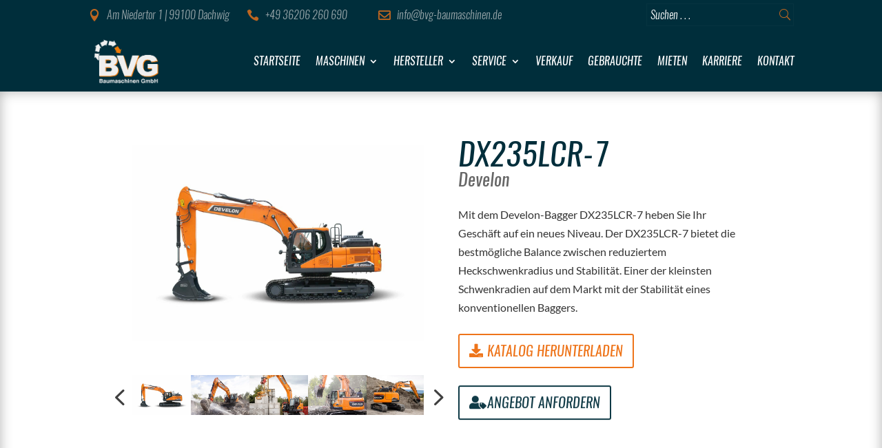

--- FILE ---
content_type: text/html; charset=UTF-8
request_url: https://bvg-baumaschinen.de/maschine/dx235lcr-7/
body_size: 55350
content:
<!DOCTYPE html>
<html lang="de">
<head>
	<meta charset="UTF-8" />
<meta http-equiv="X-UA-Compatible" content="IE=edge">
	<link rel="pingback" href="https://bvg-baumaschinen.de/xmlrpc.php" />

	<script type="text/javascript">
		document.documentElement.className = 'js';
	</script>
	
	<style id="et-divi-userfonts">@font-face { font-family: "Oswald - Regular Italic"; font-display: swap;  src: url("https://bvg-baumaschinen.de/wp-content/uploads/et-fonts/Oswald-RegularItalic.ttf") format("truetype"); }@font-face { font-family: "Lato Regular"; font-display: swap;  src: url("https://bvg-baumaschinen.de/wp-content/uploads/et-fonts/Lato-Regular.ttf") format("truetype"); }@font-face { font-family: "Oswald - Light Italic"; font-display: swap;  src: url("https://bvg-baumaschinen.de/wp-content/uploads/et-fonts/Oswald-LightItalic.ttf") format("truetype"); }</style><meta name='robots' content='index, follow, max-image-preview:large, max-snippet:-1, max-video-preview:-1' />

	<!-- This site is optimized with the Yoast SEO plugin v26.7 - https://yoast.com/wordpress/plugins/seo/ -->
	<title>DX235LCR-7 - BVG Baumaschinen GmbH</title>
	<link rel="canonical" href="https://bvg-baumaschinen.de/maschine/dx235lcr-7/" />
	<meta property="og:locale" content="de_DE" />
	<meta property="og:type" content="article" />
	<meta property="og:title" content="DX235LCR-7 - BVG Baumaschinen GmbH" />
	<meta property="og:description" content="Mit dem Develon-Bagger DX235LCR-7 heben Sie Ihr Geschäft auf ein neues Niveau. Der DX235LCR-7 bietet die bestmögliche Balance zwischen reduziertem Heckschwenkradius und Stabilität. Einer der kleinsten Schwenkradien auf dem Markt mit der Stabilität eines konventionellen Baggers." />
	<meta property="og:site_name" content="BVG Baumaschinen GmbH" />
	<meta property="article:publisher" content="https://www.facebook.com/BVGBaumaschinen" />
	<meta property="article:modified_time" content="2025-01-27T17:10:32+00:00" />
	<meta property="og:image" content="https://bvg-baumaschinen.de/wp-content/uploads/2023/12/DX235LC-7-Develon-Deutschland.jpg" />
	<meta property="og:image:width" content="2000" />
	<meta property="og:image:height" content="1350" />
	<meta property="og:image:type" content="image/jpeg" />
	<meta name="twitter:card" content="summary_large_image" />
	<meta name="twitter:label1" content="Geschätzte Lesezeit" />
	<meta name="twitter:data1" content="1 Minute" />
	<!-- / Yoast SEO plugin. -->


<link rel="alternate" type="application/rss+xml" title="BVG Baumaschinen GmbH &raquo; Feed" href="https://bvg-baumaschinen.de/feed/" />
<link rel="alternate" type="application/rss+xml" title="BVG Baumaschinen GmbH &raquo; Kommentar-Feed" href="https://bvg-baumaschinen.de/comments/feed/" />
<script consent-skip-blocker="1" data-skip-lazy-load="js-extra" data-cfasync="false">
(function () {
  // Web Font Loader compatibility (https://github.com/typekit/webfontloader)
  var modules = {
    typekit: "https://use.typekit.net",
    google: "https://fonts.googleapis.com/"
  };

  var load = function (config) {
    setTimeout(function () {
      var a = window.consentApi;

      // Only when blocker is active
      if (a) {
        // Iterate all modules and handle in a single `WebFont.load`
        Object.keys(modules).forEach(function (module) {
          var newConfigWithoutOtherModules = JSON.parse(
            JSON.stringify(config)
          );
          Object.keys(modules).forEach(function (toRemove) {
            if (toRemove !== module) {
              delete newConfigWithoutOtherModules[toRemove];
            }
          });

          if (newConfigWithoutOtherModules[module]) {
            a.unblock(modules[module]).then(function () {
              var originalLoad = window.WebFont.load;
              if (originalLoad !== load) {
                originalLoad(newConfigWithoutOtherModules);
              }
            });
          }
        });
      }
    }, 0);
  };

  if (!window.WebFont) {
    window.WebFont = {
      load: load
    };
  }
})();
</script><style>[consent-id]:not(.rcb-content-blocker):not([consent-transaction-complete]):not([consent-visual-use-parent^="children:"]):not([consent-confirm]){opacity:0!important;}
.rcb-content-blocker+.rcb-content-blocker-children-fallback~*{display:none!important;}</style><link rel="preload" href="https://bvg-baumaschinen.de/wp-content/bcea68996c259b5b980df235483278d9/dist/1295633542.js?ver=d0a9e67d7481025d345fb9f698655441" as="script" />
<link rel="preload" href="https://bvg-baumaschinen.de/wp-content/bcea68996c259b5b980df235483278d9/dist/1179251437.js?ver=74fbdb39dad32617585001bcb9ba0209" as="script" />
<link rel="preload" href="https://bvg-baumaschinen.de/wp-content/plugins/real-cookie-banner-pro/public/lib/animate.css/animate.min.css?ver=4.1.1" as="style" />
<link rel="alternate" type="application/rss+xml" title="BVG Baumaschinen GmbH &raquo; DX235LCR-7-Kommentar-Feed" href="https://bvg-baumaschinen.de/maschine/dx235lcr-7/feed/" />
<script data-cfasync="false" type="text/javascript" defer src="https://bvg-baumaschinen.de/wp-content/bcea68996c259b5b980df235483278d9/dist/1295633542.js?ver=d0a9e67d7481025d345fb9f698655441" id="real-cookie-banner-pro-vendor-real-cookie-banner-pro-banner-js"></script>
<script type="application/json" data-skip-lazy-load="js-extra" data-skip-moving="true" data-no-defer nitro-exclude data-alt-type="application/ld+json" data-dont-merge data-wpmeteor-nooptimize="true" data-cfasync="false" id="a963aaef43111bb90af63b927dc709adf1-js-extra">{"slug":"real-cookie-banner-pro","textDomain":"real-cookie-banner","version":"5.2.10","restUrl":"https:\/\/bvg-baumaschinen.de\/wp-json\/real-cookie-banner\/v1\/","restNamespace":"real-cookie-banner\/v1","restPathObfuscateOffset":"84ca3ba6642bf0b4","restRoot":"https:\/\/bvg-baumaschinen.de\/wp-json\/","restQuery":{"_v":"5.2.10","_locale":"user"},"restNonce":"f38782d3ef","restRecreateNonceEndpoint":"https:\/\/bvg-baumaschinen.de\/wp-admin\/admin-ajax.php?action=rest-nonce","publicUrl":"https:\/\/bvg-baumaschinen.de\/wp-content\/plugins\/real-cookie-banner-pro\/public\/","chunkFolder":"dist","chunksLanguageFolder":"https:\/\/bvg-baumaschinen.de\/wp-content\/languages\/mo-cache\/real-cookie-banner-pro\/","chunks":{"chunk-config-tab-blocker.lite.js":["de_DE-83d48f038e1cf6148175589160cda67e","de_DE-e5c2f3318cd06f18a058318f5795a54b","de_DE-76129424d1eb6744d17357561a128725","de_DE-d3d8ada331df664d13fa407b77bc690b"],"chunk-config-tab-blocker.pro.js":["de_DE-ddf5ae983675e7b6eec2afc2d53654a2","de_DE-487d95eea292aab22c80aa3ae9be41f0","de_DE-ab0e642081d4d0d660276c9cebfe9f5d","de_DE-0f5f6074a855fa677e6086b82145bd50"],"chunk-config-tab-consent.lite.js":["de_DE-3823d7521a3fc2857511061e0d660408"],"chunk-config-tab-consent.pro.js":["de_DE-9cb9ecf8c1e8ce14036b5f3a5e19f098"],"chunk-config-tab-cookies.lite.js":["de_DE-1a51b37d0ef409906245c7ed80d76040","de_DE-e5c2f3318cd06f18a058318f5795a54b","de_DE-76129424d1eb6744d17357561a128725"],"chunk-config-tab-cookies.pro.js":["de_DE-572ee75deed92e7a74abba4b86604687","de_DE-487d95eea292aab22c80aa3ae9be41f0","de_DE-ab0e642081d4d0d660276c9cebfe9f5d"],"chunk-config-tab-dashboard.lite.js":["de_DE-f843c51245ecd2b389746275b3da66b6"],"chunk-config-tab-dashboard.pro.js":["de_DE-ae5ae8f925f0409361cfe395645ac077"],"chunk-config-tab-import.lite.js":["de_DE-66df94240f04843e5a208823e466a850"],"chunk-config-tab-import.pro.js":["de_DE-e5fee6b51986d4ff7a051d6f6a7b076a"],"chunk-config-tab-licensing.lite.js":["de_DE-e01f803e4093b19d6787901b9591b5a6"],"chunk-config-tab-licensing.pro.js":["de_DE-4918ea9704f47c2055904e4104d4ffba"],"chunk-config-tab-scanner.lite.js":["de_DE-b10b39f1099ef599835c729334e38429"],"chunk-config-tab-scanner.pro.js":["de_DE-752a1502ab4f0bebfa2ad50c68ef571f"],"chunk-config-tab-settings.lite.js":["de_DE-37978e0b06b4eb18b16164a2d9c93a2c"],"chunk-config-tab-settings.pro.js":["de_DE-e59d3dcc762e276255c8989fbd1f80e3"],"chunk-config-tab-tcf.lite.js":["de_DE-4f658bdbf0aa370053460bc9e3cd1f69","de_DE-e5c2f3318cd06f18a058318f5795a54b","de_DE-d3d8ada331df664d13fa407b77bc690b"],"chunk-config-tab-tcf.pro.js":["de_DE-e1e83d5b8a28f1f91f63b9de2a8b181a","de_DE-487d95eea292aab22c80aa3ae9be41f0","de_DE-0f5f6074a855fa677e6086b82145bd50"]},"others":{"customizeValuesBanner":"{\"layout\":{\"type\":\"dialog\",\"maxHeightEnabled\":false,\"maxHeight\":740,\"dialogMaxWidth\":530,\"dialogPosition\":\"middleCenter\",\"dialogMargin\":[0,0,0,0],\"bannerPosition\":\"bottom\",\"bannerMaxWidth\":1024,\"dialogBorderRadius\":3,\"borderRadius\":5,\"animationIn\":\"slideInUp\",\"animationInDuration\":500,\"animationInOnlyMobile\":true,\"animationOut\":\"none\",\"animationOutDuration\":500,\"animationOutOnlyMobile\":true,\"overlay\":true,\"overlayBg\":\"#000000\",\"overlayBgAlpha\":38,\"overlayBlur\":2},\"decision\":{\"acceptAll\":\"button\",\"acceptEssentials\":\"button\",\"showCloseIcon\":false,\"acceptIndividual\":\"link\",\"buttonOrder\":\"all,essential,save,individual\",\"showGroups\":false,\"groupsFirstView\":false,\"saveButton\":\"always\"},\"design\":{\"bg\":\"#ffffff\",\"textAlign\":\"center\",\"linkTextDecoration\":\"underline\",\"borderWidth\":5,\"borderColor\":\"#ee7518\",\"fontSize\":13,\"fontColor\":\"#2b2b2b\",\"fontInheritFamily\":true,\"fontFamily\":\"Arial, Helvetica, sans-serif\",\"fontWeight\":\"normal\",\"boxShadowEnabled\":true,\"boxShadowOffsetX\":0,\"boxShadowOffsetY\":5,\"boxShadowBlurRadius\":13,\"boxShadowSpreadRadius\":0,\"boxShadowColor\":\"#000000\",\"boxShadowColorAlpha\":20},\"headerDesign\":{\"inheritBg\":false,\"bg\":\"#05313d\",\"inheritTextAlign\":true,\"textAlign\":\"center\",\"padding\":[17,20,15,20],\"logo\":\"https:\\\/\\\/bvg-baumaschinen.de\\\/wp-content\\\/uploads\\\/2022\\\/05\\\/bvg_logo_17_Silber-Orange-01-es.png\",\"logoRetina\":\"\",\"logoMaxHeight\":40,\"logoPosition\":\"left\",\"logoMargin\":[5,15,5,15],\"fontSize\":20,\"fontColor\":\"#ffffff\",\"fontInheritFamily\":true,\"fontFamily\":\"Arial, Helvetica, sans-serif\",\"fontWeight\":\"normal\",\"borderWidth\":1,\"borderColor\":\"#efefef\",\"logoFitDim\":[56.497175141242934159890864975750446319580078125,40]},\"bodyDesign\":{\"padding\":[15,20,5,20],\"descriptionInheritFontSize\":true,\"descriptionFontSize\":13,\"dottedGroupsInheritFontSize\":true,\"dottedGroupsFontSize\":13,\"dottedGroupsBulletColor\":\"#15779b\",\"teachingsInheritTextAlign\":true,\"teachingsTextAlign\":\"center\",\"teachingsSeparatorActive\":true,\"teachingsSeparatorWidth\":50,\"teachingsSeparatorHeight\":1,\"teachingsSeparatorColor\":\"#ee7518\",\"teachingsInheritFontSize\":false,\"teachingsFontSize\":12,\"teachingsInheritFontColor\":false,\"teachingsFontColor\":\"#7c7c7c\",\"accordionMargin\":[10,0,5,0],\"accordionPadding\":[5,10,5,10],\"accordionArrowType\":\"outlined\",\"accordionArrowColor\":\"#15779b\",\"accordionBg\":\"#ffffff\",\"accordionActiveBg\":\"#f9f9f9\",\"accordionHoverBg\":\"#efefef\",\"accordionBorderWidth\":1,\"accordionBorderColor\":\"#efefef\",\"accordionTitleFontSize\":12,\"accordionTitleFontColor\":\"#2b2b2b\",\"accordionTitleFontWeight\":\"normal\",\"accordionDescriptionMargin\":[5,0,0,0],\"accordionDescriptionFontSize\":12,\"accordionDescriptionFontColor\":\"#828282\",\"accordionDescriptionFontWeight\":\"normal\",\"acceptAllOneRowLayout\":false,\"acceptAllPadding\":[10,10,10,10],\"acceptAllBg\":\"#ee7518\",\"acceptAllTextAlign\":\"center\",\"acceptAllFontSize\":18,\"acceptAllFontColor\":\"#ffffff\",\"acceptAllFontWeight\":\"normal\",\"acceptAllBorderWidth\":0,\"acceptAllBorderColor\":\"#000000\",\"acceptAllHoverBg\":\"#05313d\",\"acceptAllHoverFontColor\":\"#ffffff\",\"acceptAllHoverBorderColor\":\"#000000\",\"acceptEssentialsUseAcceptAll\":true,\"acceptEssentialsButtonType\":\"\",\"acceptEssentialsPadding\":[10,10,10,10],\"acceptEssentialsBg\":\"#efefef\",\"acceptEssentialsTextAlign\":\"center\",\"acceptEssentialsFontSize\":18,\"acceptEssentialsFontColor\":\"#0a0a0a\",\"acceptEssentialsFontWeight\":\"normal\",\"acceptEssentialsBorderWidth\":0,\"acceptEssentialsBorderColor\":\"#000000\",\"acceptEssentialsHoverBg\":\"#e8e8e8\",\"acceptEssentialsHoverFontColor\":\"#000000\",\"acceptEssentialsHoverBorderColor\":\"#000000\",\"acceptIndividualPadding\":[5,5,5,5],\"acceptIndividualBg\":\"#ffffff\",\"acceptIndividualTextAlign\":\"center\",\"acceptIndividualFontSize\":15,\"acceptIndividualFontColor\":\"#ee7518\",\"acceptIndividualFontWeight\":\"normal\",\"acceptIndividualBorderWidth\":0,\"acceptIndividualBorderColor\":\"#000000\",\"acceptIndividualHoverBg\":\"#ffffff\",\"acceptIndividualHoverFontColor\":\"#05313d\",\"acceptIndividualHoverBorderColor\":\"#000000\"},\"footerDesign\":{\"poweredByLink\":false,\"inheritBg\":false,\"bg\":\"#05313d\",\"inheritTextAlign\":true,\"textAlign\":\"center\",\"padding\":[10,20,15,20],\"fontSize\":14,\"fontColor\":\"#ee7518\",\"fontInheritFamily\":true,\"fontFamily\":\"Arial, Helvetica, sans-serif\",\"fontWeight\":\"normal\",\"hoverFontColor\":\"#ffffff\",\"borderWidth\":1,\"borderColor\":\"#efefef\",\"languageSwitcher\":\"flags\"},\"texts\":{\"headline\":\"Privatsph\\u00e4re-Einstellungen\",\"description\":\"Wir verwenden Cookies und \\u00e4hnliche Technologien auf unserer Website und verarbeiten personenbezogene Daten von dir (z.B. IP-Adresse), um z.B. Inhalte und Anzeigen zu personalisieren, Medien von Drittanbietern einzubinden oder Zugriffe auf unsere Website zu analysieren. Die Datenverarbeitung kann auch erst in Folge gesetzter Cookies stattfinden. Wir teilen diese Daten mit Dritten, die wir in den Privatsph\\u00e4re-Einstellungen benennen.<br \\\/><br \\\/>Die Datenverarbeitung kann mit deiner Einwilligung oder auf Basis eines berechtigten Interesses erfolgen, dem du in den Privatsph\\u00e4re-Einstellungen widersprechen kannst. Du hast das Recht, nicht einzuwilligen und deine Einwilligung zu einem sp\\u00e4teren Zeitpunkt zu \\u00e4ndern oder zu widerrufen. Weitere Informationen zur Verwendung deiner Daten findest du in unserer {{privacyPolicy}}Datenschutzerkl\\u00e4rung{{\\\/privacyPolicy}}.\",\"acceptAll\":\"Alle akzeptieren\",\"acceptEssentials\":\"Weiter ohne Einwilligung\",\"acceptIndividual\":\"Privatsph\\u00e4re-Einstellungen individuell festlegen\",\"poweredBy\":\"1\",\"dataProcessingInUnsafeCountries\":\"Einige Services verarbeiten personenbezogene Daten in unsicheren Drittl\\u00e4ndern. Indem du in die Nutzung dieser Services einwilligst, erkl\\u00e4rst du dich auch mit der Verarbeitung deiner Daten in diesen unsicheren Drittl\\u00e4ndern gem\\u00e4\\u00df {{legalBasis}} einverstanden. Dies birgt das Risiko, dass deine Daten von Beh\\u00f6rden zu Kontroll- und \\u00dcberwachungszwecken verarbeitet werden, m\\u00f6glicherweise ohne die M\\u00f6glichkeit eines Rechtsbehelfs.\",\"ageNoticeBanner\":\"Du bist unter {{minAge}} Jahre alt? Dann kannst du nicht in optionale Services einwilligen. Du kannst deine Eltern oder Erziehungsberechtigten bitten, mit dir in diese Services einzuwilligen.\",\"ageNoticeBlocker\":\"Du bist unter {{minAge}} Jahre alt? Leider darfst du in diesen Service nicht selbst einwilligen, um diese Inhalte zu sehen. Bitte deine Eltern oder Erziehungsberechtigten, in den Service mit dir einzuwilligen!\",\"listServicesNotice\":\"Wenn du alle Services akzeptierst, erlaubst du, dass {{services}} geladen werden. Diese sind nach ihrem Zweck in Gruppen {{serviceGroups}} unterteilt (Zugeh\\u00f6rigkeit durch hochgestellte Zahlen gekennzeichnet).\",\"listServicesLegitimateInterestNotice\":\"Au\\u00dferdem werden {{services}} auf der Grundlage eines berechtigten Interesses geladen.\",\"tcfStacksCustomName\":\"Services mit verschiedenen Zwecken au\\u00dferhalb des TCF-Standards\",\"tcfStacksCustomDescription\":\"Services, die Einwilligungen nicht \\u00fcber den TCF-Standard, sondern \\u00fcber andere Technologien teilen. Diese werden nach ihrem Zweck in mehrere Gruppen unterteilt. Einige davon werden aufgrund eines berechtigten Interesses genutzt (z.B. Gefahrenabwehr), andere werden nur mit deiner Einwilligung genutzt. Details zu den einzelnen Gruppen und Zwecken der Services findest du in den individuellen Privatsph\\u00e4re-Einstellungen.\",\"consentForwardingExternalHosts\":\"Deine Einwilligung gilt auch auf {{websites}}.\",\"blockerHeadline\":\"{{name}} aufgrund von Privatsph\\u00e4re-Einstellungen blockiert\",\"blockerLinkShowMissing\":\"Zeige alle Services, in die du noch einwilligen musst\",\"blockerLoadButton\":\"Services akzeptieren und Inhalte laden\",\"blockerAcceptInfo\":\"Wenn du die blockierten Inhalte l\\u00e4dst, werden deine Datenschutzeinstellungen angepasst. Inhalte aus diesem Service werden in Zukunft nicht mehr blockiert.\",\"stickyHistory\":\"Historie der Privatsph\\u00e4re-Einstellungen\",\"stickyRevoke\":\"Einwilligungen widerrufen\",\"stickyRevokeSuccessMessage\":\"Du hast die Einwilligung f\\u00fcr Services mit dessen Cookies und Verarbeitung personenbezogener Daten erfolgreich widerrufen. Die Seite wird jetzt neu geladen!\",\"stickyChange\":\"Privatsph\\u00e4re-Einstellungen \\u00e4ndern\"},\"individualLayout\":{\"inheritDialogMaxWidth\":false,\"dialogMaxWidth\":970,\"inheritBannerMaxWidth\":true,\"bannerMaxWidth\":1980,\"descriptionTextAlign\":\"left\"},\"group\":{\"checkboxBg\":\"#f0f0f0\",\"checkboxBorderWidth\":1,\"checkboxBorderColor\":\"#d2d2d2\",\"checkboxActiveColor\":\"#ffffff\",\"checkboxActiveBg\":\"#05313d\",\"checkboxActiveBorderColor\":\"#ffffff\",\"groupInheritBg\":true,\"groupBg\":\"#f4f4f4\",\"groupPadding\":[15,15,15,15],\"groupSpacing\":10,\"groupBorderRadius\":5,\"groupBorderWidth\":1,\"groupBorderColor\":\"#f4f4f4\",\"headlineFontSize\":16,\"headlineFontWeight\":\"normal\",\"headlineFontColor\":\"#2b2b2b\",\"descriptionFontSize\":14,\"descriptionFontColor\":\"#7c7c7c\",\"linkColor\":\"#ee7518\",\"linkHoverColor\":\"#2b2b2b\",\"detailsHideLessRelevant\":true},\"saveButton\":{\"useAcceptAll\":true,\"type\":\"button\",\"padding\":[10,10,10,10],\"bg\":\"#efefef\",\"textAlign\":\"center\",\"fontSize\":18,\"fontColor\":\"#0a0a0a\",\"fontWeight\":\"normal\",\"borderWidth\":0,\"borderColor\":\"#000000\",\"hoverBg\":\"#e8e8e8\",\"hoverFontColor\":\"#000000\",\"hoverBorderColor\":\"#000000\"},\"individualTexts\":{\"headline\":\"Individuelle Privatsph\\u00e4re-Einstellungen\",\"description\":\"Wir verwenden Cookies und \\u00e4hnliche Technologien auf unserer Website und verarbeiten personenbezogene Daten von dir (z.B. IP-Adresse), um z.B. Inhalte und Anzeigen zu personalisieren, Medien von Drittanbietern einzubinden oder Zugriffe auf unsere Website zu analysieren. Die Datenverarbeitung kann auch erst in Folge gesetzter Cookies stattfinden. Wir teilen diese Daten mit Dritten, die wir in den Privatsph\\u00e4re-Einstellungen benennen.<br \\\/><br \\\/>Die Datenverarbeitung kann mit deiner Einwilligung oder auf Basis eines berechtigten Interesses erfolgen, dem du in den Privatsph\\u00e4re-Einstellungen widersprechen kannst. Du hast das Recht, nicht einzuwilligen und deine Einwilligung zu einem sp\\u00e4teren Zeitpunkt zu \\u00e4ndern oder zu widerrufen. Weitere Informationen zur Verwendung deiner Daten findest du in unserer {{privacyPolicy}}Datenschutzerkl\\u00e4rung{{\\\/privacyPolicy}}.<br \\\/><br \\\/>Im Folgenden findest du eine \\u00dcbersicht \\u00fcber alle Services, die von dieser Website genutzt werden. Du kannst dir detaillierte Informationen zu jedem Service ansehen und ihm einzeln zustimmen oder von deinem Widerspruchsrecht Gebrauch machen.\",\"save\":\"Individuelle Auswahlen speichern\",\"showMore\":\"Service-Informationen anzeigen\",\"hideMore\":\"Service-Informationen ausblenden\",\"postamble\":\"\"},\"mobile\":{\"enabled\":true,\"maxHeight\":400,\"hideHeader\":false,\"alignment\":\"bottom\",\"scalePercent\":90,\"scalePercentVertical\":-50},\"sticky\":{\"enabled\":false,\"animationsEnabled\":true,\"alignment\":\"left\",\"bubbleBorderRadius\":50,\"icon\":\"fingerprint\",\"iconCustom\":\"\",\"iconCustomRetina\":\"\",\"iconSize\":30,\"iconColor\":\"#ffffff\",\"bubbleMargin\":[10,20,20,20],\"bubblePadding\":15,\"bubbleBg\":\"#15779b\",\"bubbleBorderWidth\":0,\"bubbleBorderColor\":\"#10556f\",\"boxShadowEnabled\":true,\"boxShadowOffsetX\":0,\"boxShadowOffsetY\":2,\"boxShadowBlurRadius\":5,\"boxShadowSpreadRadius\":1,\"boxShadowColor\":\"#105b77\",\"boxShadowColorAlpha\":40,\"bubbleHoverBg\":\"#ffffff\",\"bubbleHoverBorderColor\":\"#000000\",\"hoverIconColor\":\"#000000\",\"hoverIconCustom\":\"\",\"hoverIconCustomRetina\":\"\",\"menuFontSize\":16,\"menuBorderRadius\":5,\"menuItemSpacing\":10,\"menuItemPadding\":[5,10,5,10]},\"customCss\":{\"css\":\"\",\"antiAdBlocker\":\"y\"}}","isPro":true,"showProHints":false,"proUrl":"https:\/\/devowl.io\/de\/go\/real-cookie-banner?source=rcb-lite","showLiteNotice":false,"frontend":{"groups":"[{\"id\":54,\"name\":\"Essenziell\",\"slug\":\"essenziell\",\"description\":\"Essenzielle Services sind f\\u00fcr die grundlegende Funktionalit\\u00e4t der Website erforderlich. Sie enthalten nur technisch notwendige Services. Diesen Services kann nicht widersprochen werden.\",\"isEssential\":true,\"isDefault\":true,\"items\":[{\"id\":4004,\"name\":\"Real Cookie Banner\",\"purpose\":\"Real Cookie Banner bittet Website-Besucher um die Einwilligung zum Setzen von Cookies und zur Verarbeitung personenbezogener Daten. Dazu wird jedem Website-Besucher eine UUID (pseudonyme Identifikation des Nutzers) zugewiesen, die bis zum Ablauf des Cookies zur Speicherung der Einwilligung g\\u00fcltig ist. Cookies werden dazu verwendet, um zu testen, ob Cookies gesetzt werden k\\u00f6nnen, um Referenz auf die dokumentierte Einwilligung zu speichern, um zu speichern, in welche Services aus welchen Service-Gruppen der Besucher eingewilligt hat, und, falls Einwilligung nach dem Transparency &amp; Consent Framework (TCF) eingeholt werden, um die Einwilligungen in TCF Partner, Zwecke, besondere Zwecke, Funktionen und besondere Funktionen zu speichern. Im Rahmen der Darlegungspflicht nach DSGVO wird die erhobene Einwilligung vollumf\\u00e4nglich dokumentiert. Dazu z\\u00e4hlt neben den Services und Service-Gruppen, in welche der Besucher eingewilligt hat, und falls Einwilligung nach dem TCF Standard eingeholt werden, in welche TCF Partner, Zwecke und Funktionen der Besucher eingewilligt hat, alle Einstellungen des Cookie Banners zum Zeitpunkt der Einwilligung als auch die technischen Umst\\u00e4nde (z.B. Gr\\u00f6\\u00dfe des Sichtbereichs bei der Einwilligung) und die Nutzerinteraktionen (z.B. Klick auf Buttons), die zur Einwilligung gef\\u00fchrt haben. Die Einwilligung wird pro Sprache einmal erhoben.\",\"providerContact\":{\"phone\":\"\",\"email\":\"\",\"link\":\"\"},\"isProviderCurrentWebsite\":true,\"provider\":\"BVG Baumaschinen GmbH\",\"uniqueName\":\"real-cookie-banner\",\"isEmbeddingOnlyExternalResources\":false,\"legalBasis\":\"legal-requirement\",\"dataProcessingInCountries\":[],\"dataProcessingInCountriesSpecialTreatments\":[],\"technicalDefinitions\":[{\"type\":\"http\",\"name\":\"real_cookie_banner*\",\"host\":\".bvg-baumaschinen.de\",\"duration\":365,\"durationUnit\":\"d\",\"isSessionDuration\":false,\"purpose\":\"Eindeutiger Identifikator f\\u00fcr die Einwilligung, aber nicht f\\u00fcr den Website-Besucher. Revisionshash f\\u00fcr die Einstellungen des Cookie-Banners (Texte, Farben, Funktionen, Servicegruppen, Dienste, Content Blocker usw.). IDs f\\u00fcr eingewilligte Services und Service-Gruppen.\"},{\"type\":\"http\",\"name\":\"real_cookie_banner*-tcf\",\"host\":\".bvg-baumaschinen.de\",\"duration\":365,\"durationUnit\":\"d\",\"isSessionDuration\":false,\"purpose\":\"Im Rahmen von TCF gesammelte Einwilligungen, die im TC-String-Format gespeichert werden, einschlie\\u00dflich TCF-Vendoren, -Zwecke, -Sonderzwecke, -Funktionen und -Sonderfunktionen.\"},{\"type\":\"http\",\"name\":\"real_cookie_banner*-gcm\",\"host\":\".bvg-baumaschinen.de\",\"duration\":365,\"durationUnit\":\"d\",\"isSessionDuration\":false,\"purpose\":\"Die im Google Consent Mode gesammelten Einwilligungen in die verschiedenen Einwilligungstypen (Zwecke) werden f\\u00fcr alle mit dem Google Consent Mode kompatiblen Services gespeichert.\"},{\"type\":\"http\",\"name\":\"real_cookie_banner-test\",\"host\":\".bvg-baumaschinen.de\",\"duration\":365,\"durationUnit\":\"d\",\"isSessionDuration\":false,\"purpose\":\"Cookie, der gesetzt wurde, um die Funktionalit\\u00e4t von HTTP-Cookies zu testen. Wird sofort nach dem Test gel\\u00f6scht.\"},{\"type\":\"local\",\"name\":\"real_cookie_banner*\",\"host\":\"https:\\\/\\\/bvg-baumaschinen.de\",\"duration\":1,\"durationUnit\":\"d\",\"isSessionDuration\":false,\"purpose\":\"Eindeutiger Identifikator f\\u00fcr die Einwilligung, aber nicht f\\u00fcr den Website-Besucher. Revisionshash f\\u00fcr die Einstellungen des Cookie-Banners (Texte, Farben, Funktionen, Service-Gruppen, Services, Content Blocker usw.). IDs f\\u00fcr eingewilligte Services und Service-Gruppen. Wird nur solange gespeichert, bis die Einwilligung auf dem Website-Server dokumentiert ist.\"},{\"type\":\"local\",\"name\":\"real_cookie_banner*-tcf\",\"host\":\"https:\\\/\\\/bvg-baumaschinen.de\",\"duration\":1,\"durationUnit\":\"d\",\"isSessionDuration\":false,\"purpose\":\"Im Rahmen von TCF gesammelte Einwilligungen werden im TC-String-Format gespeichert, einschlie\\u00dflich TCF Vendoren, Zwecke, besondere Zwecke, Funktionen und besondere Funktionen. Wird nur solange gespeichert, bis die Einwilligung auf dem Website-Server dokumentiert ist.\"},{\"type\":\"local\",\"name\":\"real_cookie_banner*-gcm\",\"host\":\"https:\\\/\\\/bvg-baumaschinen.de\",\"duration\":1,\"durationUnit\":\"d\",\"isSessionDuration\":false,\"purpose\":\"Im Rahmen des Google Consent Mode erfasste Einwilligungen werden f\\u00fcr alle mit dem Google Consent Mode kompatiblen Services in Einwilligungstypen (Zwecke) gespeichert. Wird nur solange gespeichert, bis die Einwilligung auf dem Website-Server dokumentiert ist.\"},{\"type\":\"local\",\"name\":\"real_cookie_banner-consent-queue*\",\"host\":\"https:\\\/\\\/bvg-baumaschinen.de\",\"duration\":1,\"durationUnit\":\"d\",\"isSessionDuration\":false,\"purpose\":\"Lokale Zwischenspeicherung (Caching) der Auswahl im Cookie-Banner, bis der Server die Einwilligung dokumentiert; Dokumentation periodisch oder bei Seitenwechseln versucht, wenn der Server nicht verf\\u00fcgbar oder \\u00fcberlastet ist.\"}],\"codeDynamics\":[],\"providerPrivacyPolicyUrl\":\"https:\\\/\\\/bvg-baumaschinen.de\\\/privacy-policy\\\/\",\"providerLegalNoticeUrl\":\"\",\"tagManagerOptInEventName\":\"\",\"tagManagerOptOutEventName\":\"\",\"googleConsentModeConsentTypes\":[],\"executePriority\":10,\"codeOptIn\":\"\",\"executeCodeOptInWhenNoTagManagerConsentIsGiven\":false,\"codeOptOut\":\"\",\"executeCodeOptOutWhenNoTagManagerConsentIsGiven\":false,\"deleteTechnicalDefinitionsAfterOptOut\":false,\"codeOnPageLoad\":\"\",\"presetId\":\"real-cookie-banner\"}]},{\"id\":55,\"name\":\"Funktional\",\"slug\":\"funktional\",\"description\":\"Funktionale Services sind notwendig, um \\u00fcber die wesentliche Funktionalit\\u00e4t der Website hinausgehende Features wie h\\u00fcbschere Schriftarten, Videowiedergabe oder interaktive Web 2.0-Features bereitzustellen. Inhalte von z.B. Video- und Social Media-Plattformen sind standardm\\u00e4\\u00dfig gesperrt und k\\u00f6nnen zugestimmt werden. Wenn dem Service zugestimmt wird, werden diese Inhalte automatisch ohne weitere manuelle Einwilligung geladen.\",\"isEssential\":false,\"isDefault\":true,\"items\":[{\"id\":4261,\"name\":\"Emojis\",\"purpose\":\"WordPress Emoji ist ein Emoji-Set, das von wordpress.org geladen wird. Es werden keine Cookies im technischen Sinne auf dem Client des Nutzers gesetzt, jedoch werden technische und personenbezogene Daten wie die IP-Adresse vom Client an den Server des Dienstanbieters \\u00fcbertragen, um die Nutzung des Dienstes zu erm\\u00f6glichen.\",\"providerContact\":{\"phone\":\"\",\"email\":\"\",\"link\":\"\"},\"isProviderCurrentWebsite\":false,\"provider\":\"WordPress.org\",\"uniqueName\":\"wordpress-emojis\",\"isEmbeddingOnlyExternalResources\":true,\"legalBasis\":\"consent\",\"dataProcessingInCountries\":[\"US\"],\"dataProcessingInCountriesSpecialTreatments\":[],\"technicalDefinitions\":[{\"type\":\"http\",\"name\":\"\",\"host\":\"\",\"duration\":0,\"durationUnit\":\"y\",\"isSessionDuration\":false,\"purpose\":\"\"}],\"codeDynamics\":[],\"providerPrivacyPolicyUrl\":\"https:\\\/\\\/de.wordpress.org\\\/about\\\/privacy\\\/\",\"providerLegalNoticeUrl\":\"\",\"tagManagerOptInEventName\":\"\",\"tagManagerOptOutEventName\":\"\",\"googleConsentModeConsentTypes\":[],\"executePriority\":10,\"codeOptIn\":\"\",\"executeCodeOptInWhenNoTagManagerConsentIsGiven\":false,\"codeOptOut\":\"\",\"executeCodeOptOutWhenNoTagManagerConsentIsGiven\":false,\"deleteTechnicalDefinitionsAfterOptOut\":false,\"codeOnPageLoad\":\"\",\"presetId\":\"wordpress-emojis\"},{\"id\":4036,\"name\":\"mobile.de\",\"purpose\":\"\",\"providerContact\":{\"phone\":\"\",\"email\":\"\",\"link\":\"\"},\"isProviderCurrentWebsite\":false,\"provider\":\"mobile.de GmbH\",\"uniqueName\":\"mobile-de-2\",\"isEmbeddingOnlyExternalResources\":false,\"legalBasis\":\"consent\",\"dataProcessingInCountries\":[],\"dataProcessingInCountriesSpecialTreatments\":[],\"technicalDefinitions\":[{\"type\":\"http\",\"name\":\"mobile.de\",\"host\":\"www.mobile.de\",\"duration\":1,\"durationUnit\":\"y\",\"isSessionDuration\":false,\"purpose\":\"gebrauchte Maschinen anzeigen\"}],\"codeDynamics\":[],\"providerPrivacyPolicyUrl\":\"https:\\\/\\\/www.mobile.de\\\/service\\\/privacyPolicy\",\"providerLegalNoticeUrl\":\"\",\"tagManagerOptInEventName\":\"\",\"tagManagerOptOutEventName\":\"\",\"googleConsentModeConsentTypes\":[],\"executePriority\":10,\"codeOptIn\":\"\",\"executeCodeOptInWhenNoTagManagerConsentIsGiven\":false,\"codeOptOut\":\"\",\"executeCodeOptOutWhenNoTagManagerConsentIsGiven\":false,\"deleteTechnicalDefinitionsAfterOptOut\":false,\"codeOnPageLoad\":\"\",\"presetId\":\"\"},{\"id\":4035,\"name\":\"mobile.de\",\"purpose\":\"\",\"providerContact\":{\"phone\":\"\",\"email\":\"\",\"link\":\"\"},\"isProviderCurrentWebsite\":false,\"provider\":\"mobile.de GmbH\",\"uniqueName\":\"mobile-de\",\"isEmbeddingOnlyExternalResources\":false,\"legalBasis\":\"consent\",\"dataProcessingInCountries\":[],\"dataProcessingInCountriesSpecialTreatments\":[],\"technicalDefinitions\":[{\"type\":\"http\",\"name\":\"mobile.de\",\"host\":\"www.mobile.de\",\"duration\":1,\"durationUnit\":\"y\",\"isSessionDuration\":false,\"purpose\":\"gebrauchte Maschinen anzeigen\"}],\"codeDynamics\":[],\"providerPrivacyPolicyUrl\":\"https:\\\/\\\/www.mobile.de\\\/service\\\/privacyPolicy\",\"providerLegalNoticeUrl\":\"\",\"tagManagerOptInEventName\":\"\",\"tagManagerOptOutEventName\":\"\",\"googleConsentModeConsentTypes\":[],\"executePriority\":10,\"codeOptIn\":\"\",\"executeCodeOptInWhenNoTagManagerConsentIsGiven\":false,\"codeOptOut\":\"\",\"executeCodeOptOutWhenNoTagManagerConsentIsGiven\":false,\"deleteTechnicalDefinitionsAfterOptOut\":false,\"codeOnPageLoad\":\"\",\"presetId\":\"\"},{\"id\":4034,\"name\":\"Kommentare\",\"purpose\":\"WordPress als Content Management System bietet die M\\u00f6glichkeit, Kommentare unter Blog-Beitr\\u00e4gen und \\u00e4hnlichen Inhalten zu schreiben. Das Cookie speichert den Namen, die E-Mail-Adresse und die Website eines Kommentators, um sie wieder anzuzeigen, wenn der Kommentator einen weiteren Kommentar auf dieser Website schreiben m\\u00f6chte.\",\"providerContact\":{\"phone\":\"\",\"email\":\"\",\"link\":\"\"},\"isProviderCurrentWebsite\":true,\"provider\":\"BVG Baumaschinen GmbH\",\"uniqueName\":\"wordpress-comments\",\"isEmbeddingOnlyExternalResources\":false,\"legalBasis\":\"consent\",\"dataProcessingInCountries\":[],\"dataProcessingInCountriesSpecialTreatments\":[],\"technicalDefinitions\":[{\"type\":\"http\",\"name\":\"comment_author_*\",\"host\":\"bvg-baumaschinen.de\",\"duration\":1,\"durationUnit\":\"y\",\"isSessionDuration\":false,\"purpose\":\"\"},{\"type\":\"http\",\"name\":\"comment_author_email_*\",\"host\":\"bvg-baumaschinen.de\",\"duration\":1,\"durationUnit\":\"y\",\"isSessionDuration\":false,\"purpose\":\"\"},{\"type\":\"http\",\"name\":\"comment_author_url_*\",\"host\":\"bvg-baumaschinen.de\",\"duration\":1,\"durationUnit\":\"y\",\"isSessionDuration\":false,\"purpose\":\"\"}],\"codeDynamics\":[],\"providerPrivacyPolicyUrl\":\"https:\\\/\\\/bvg-baumaschinen.de\\\/datenschutz\\\/\",\"providerLegalNoticeUrl\":\"\",\"tagManagerOptInEventName\":\"\",\"tagManagerOptOutEventName\":\"\",\"googleConsentModeConsentTypes\":[],\"executePriority\":10,\"codeOptIn\":\"base64-encoded:[base64]\",\"executeCodeOptInWhenNoTagManagerConsentIsGiven\":false,\"codeOptOut\":\"\",\"executeCodeOptOutWhenNoTagManagerConsentIsGiven\":false,\"deleteTechnicalDefinitionsAfterOptOut\":false,\"codeOnPageLoad\":\"\",\"presetId\":\"wordpress-comments\"},{\"id\":4030,\"name\":\"Google Maps\",\"purpose\":\"Google Maps zeigt Karten auf der Website als Iframe oder \\u00fcber JavaScript direkt eingebettet als Teil der Website an. Auf dem Client-Ger\\u00e4t des Nutzers werden keine Cookies im technischen Sinne gesetzt, aber es werden technische und pers\\u00f6nliche Daten wie z.B. die IP-Adresse vom Client an den Server des Diensteanbieters \\u00fcbertragen, um die Nutzung des Dienstes zu erm\\u00f6glichen.\",\"providerContact\":{\"phone\":\"\",\"email\":\"\",\"link\":\"\"},\"isProviderCurrentWebsite\":false,\"provider\":\"Google Ireland Limited\",\"uniqueName\":\"google-maps\",\"isEmbeddingOnlyExternalResources\":true,\"legalBasis\":\"consent\",\"dataProcessingInCountries\":[\"US\"],\"dataProcessingInCountriesSpecialTreatments\":[],\"technicalDefinitions\":[{\"type\":\"http\",\"name\":\"\",\"host\":\"\",\"duration\":0,\"durationUnit\":\"y\",\"isSessionDuration\":false,\"purpose\":\"\"}],\"codeDynamics\":[],\"providerPrivacyPolicyUrl\":\"https:\\\/\\\/policies.google.com\\\/privacy\",\"providerLegalNoticeUrl\":\"\",\"tagManagerOptInEventName\":\"\",\"tagManagerOptOutEventName\":\"\",\"googleConsentModeConsentTypes\":[],\"executePriority\":10,\"codeOptIn\":\"\",\"executeCodeOptInWhenNoTagManagerConsentIsGiven\":false,\"codeOptOut\":\"\",\"executeCodeOptOutWhenNoTagManagerConsentIsGiven\":false,\"deleteTechnicalDefinitionsAfterOptOut\":false,\"codeOnPageLoad\":\"\",\"presetId\":\"google-maps\"},{\"id\":4028,\"name\":\"Google Fonts\",\"purpose\":\"Google Fonts ist ein Dienst, der Schriften, die nicht auf dem Client-Ger\\u00e4t des Nutzers installiert sind, herunterl\\u00e4dt und in die Website einbettet. Auf dem Client-Ger\\u00e4t des Nutzers werden keine Cookies im technischen Sinne gesetzt, aber es werden technische und pers\\u00f6nliche Daten wie z.B. die IP-Adresse vom Client an den Server des Dienstanbieters \\u00fcbertragen, um die Nutzung des Dienstes zu erm\\u00f6glichen.\",\"providerContact\":{\"phone\":\"\",\"email\":\"\",\"link\":\"\"},\"isProviderCurrentWebsite\":false,\"provider\":\"Google Ireland Limited\",\"uniqueName\":\"google-fonts\",\"isEmbeddingOnlyExternalResources\":true,\"legalBasis\":\"consent\",\"dataProcessingInCountries\":[\"US\"],\"dataProcessingInCountriesSpecialTreatments\":[],\"technicalDefinitions\":[{\"type\":\"http\",\"name\":\"\",\"host\":\"\",\"duration\":0,\"durationUnit\":\"y\",\"isSessionDuration\":false,\"purpose\":\"\"}],\"codeDynamics\":[],\"providerPrivacyPolicyUrl\":\"https:\\\/\\\/policies.google.com\\\/privacy\",\"providerLegalNoticeUrl\":\"\",\"tagManagerOptInEventName\":\"\",\"tagManagerOptOutEventName\":\"\",\"googleConsentModeConsentTypes\":[],\"executePriority\":10,\"codeOptIn\":\"\",\"executeCodeOptInWhenNoTagManagerConsentIsGiven\":false,\"codeOptOut\":\"\",\"executeCodeOptOutWhenNoTagManagerConsentIsGiven\":false,\"deleteTechnicalDefinitionsAfterOptOut\":false,\"codeOnPageLoad\":\"base64-encoded:[base64]\",\"presetId\":\"google-fonts\"}]}]","links":[{"id":4372,"label":"Datenschutzerkl\u00e4rung","pageType":"privacyPolicy","isExternalUrl":false,"pageId":3,"url":"https:\/\/bvg-baumaschinen.de\/datenschutz\/","hideCookieBanner":true,"isTargetBlank":true},{"id":4373,"label":"Impressum","pageType":"legalNotice","isExternalUrl":false,"pageId":4006,"url":"https:\/\/bvg-baumaschinen.de\/impressum\/","hideCookieBanner":true,"isTargetBlank":true}],"websiteOperator":{"address":"Am Niedertor 1, 99100 Dachwig","country":"DE","contactEmail":"base64-encoded:aW5mb0BidmctYmF1bWFzY2hpbmVuLmRl","contactPhone":"+49 36206 260690","contactFormUrl":"https:\/\/bvg-baumaschinen.de\/kontakt\/"},"blocker":[{"id":4792,"name":"Google Maps","description":"","rules":["*maps.google.com*","*google.*\/maps*","*maps.googleapis.com*","*maps.gstatic.com*","*google.maps.Map(*","div[data-settings*=\"wpgmza_\"]","*\/wp-content\/plugins\/wp-google-maps\/js\/*","*\/wp-content\/plugins\/wp-google-maps-pro\/js\/*","div[class=\"gmp_map_opts\"]","div[class=\"et_pb_map\"]","div[class*=\"uncode-gmaps-widget\"]","*uncode.gmaps*.js*","*dynamic-google-maps.js*","*@googlemaps\/markerclustererplus\/*","div[data-widget_type*=\"dyncontel-acf-google-maps\"]","*\/wp-content\/plugins\/wp-google-map-gold\/assets\/js\/*","*\/wp-content\/plugins\/wp-google-map-plugin\/assets\/js\/*","*\/wp-content\/plugins\/wp-google-maps-gold\/js\/*",".data(\"wpgmp_maps\")","div[class*=\"wpgmp_map_container\"]","div[data-map-provider=\"google\"]","div[class*=\"module-maps-pro\"]","div[id=\"wpsl-wrap\"]","*\/wp-content\/plugins\/wp-store-locator\/js\/*","script[id=\"google-maps-infobox-js\"]","*google.maps.event*","div[class*=\"fusion-google-map\"]","*\/wp-content\/plugins\/extensions-for-elementor\/assets\/lib\/gmap3\/gmap3*","div[class*=\"elementor-widget-ee-mb-google-map\"]","div[class*=\"mec-events-meta-group-gmap\"]","*\/wp-content\/plugins\/modern-events-calendar\/assets\/packages\/richmarker\/richmarker*","*\/wp-content\/plugins\/modern-events-calendar\/assets\/js\/googlemap*",".mecGoogleMaps(","div[class*=\"google_map_shortcode_wrapper\"]","*\/wp-content\/themes\/wpresidence\/js\/google_js\/google_map_code_listing*","*\/wp-content\/themes\/wpresidence\/js\/google_js\/google_map_code.js*","*\/wp-content\/themes\/wpresidence\/js\/infobox*","div[class*=\"elementor-widget-premium-addon-maps\"]","div[class*=\"premium-maps-container\"]","*\/wp-content\/plugins\/premium-addons-for-elementor\/assets\/frontend\/min-js\/premium-maps.min.js*","section[class*=\"ff-map\"]","*\/wp-content\/themes\/ark\/assets\/plugins\/google-map*","*\/wp-content\/themes\/ark\/assets\/scripts\/components\/google-map*","*\/wp-content\/plugins\/ultimate-elementor\/assets\/min-js\/uael-google-map*","div[class*=\"elementor-widget-uael-google-map\"]","div[class*=\"wpforms-geolocation-map\"]","*\/wp-content\/plugins\/wpforms-geolocation\/assets\/js\/wpforms-geolocation-google-api*","iframe[src*=\"callback=map-iframe\"]","*\/wp-content\/plugins\/immomakler\/vendors\/gmaps\/*","*\/wp-content\/plugins\/codespacing-progress-map\/assets\/js\/*","div[class*=\"codespacing_progress_map_area\"]","div[class*=\"qode_google_map\"]","*wp-content\/plugins\/wp-grid-builder-map-facet\/assets\/js*","div[class*=\"wpgb-map-facet\"]","*wp-content\/themes\/my-listing\/assets\/dist\/maps\/google-maps\/*","*wp-content\/themes\/my-listing\/assets\/dist\/explore*","div[class*=\"c27-map\"]","div[class*=\"elementor-widget-case27-explore-widget\"]","*wp-content\/themes\/salient\/js\/build\/map*","div[class*=\"nectar-google-map\"]","div[class=\"hmapsprem_map_container\"]","*\/wp-content\/plugins\/hmapsprem\/assets\/js\/frontend_script.js*","div[class*=\"jet-map\"]","div[class*=\"ginput_container_gfgeo_google_map\"]","div[class*=\"rodich-google-map\"]",".googleMap({","div[class*=\"elementor-widget-jet-engine-maps-listing\"]","*\/wp-content\/plugins\/jet-engine\/assets\/js\/frontend-maps*","*wp-content\/plugins\/jet-engine\/includes\/modules\/maps-listings\/*","*\/wp-content\/plugins\/facetwp-map-facet\/assets\/js\/*","div[class*=\"facetwp-type-map\"]","div[class*=\"eltd_google_map\"]","div[class*=\"cmsmasters_google_map\"]","*wp-content\/plugins\/th-widget-pack\/js\/themo-google-maps.js*","div[class*=\"th-gmap-wrap\"]","div[class*=\"th-map\"]","div[class*=\"ultimate_google_map\"]","div[id=\"asl-storelocator\"]","*wp-content\/plugins\/agile-store-locator*","*wp-content\/plugins\/wp-map-block*","div[class*=\"wpmapblockrender\"]","*wp-content\/themes\/creativo\/assets\/js\/min\/general\/google-maps.min.js*","div[data-id^=\"google_map_element_\"]","div[class*=\"onepress-map\"]","div[class*=\"av_gmaps\"]","*\/wp-content\/themes\/enfold\/framework\/js\/conditional_load\/avia_google_maps*","avf_exclude_assets:avia-google-maps-api","avf_exclude_assets:avia_google_maps_front_script","avf_exclude_assets:avia_google_maps_api_script","div[class*=\"avia-google-maps\"]","div[class*=\"avia-google-map-container\"]","*wp-content\/themes\/woodmart\/js\/scripts\/elements\/googleMap*","*wp-content\/themes\/woodmart\/js\/libs\/maplace*","div[class*=\"elementor-widget-wd_google_map\"]","div[class*=\"elementor-widget-neuron-advanced-google-maps\"]","*wp-content\/plugins\/directories\/assets\/js\/map-googlemaps.min.js*","*wp-content\/plugins\/directories\/assets\/js\/map-googlemaps-*.min.js*","*DRTS.Map.api.getMap(*","div[class*=\"drts-map-container\"]","*\/wp-content\/plugins\/so-widgets-bundle\/js\/sow.google-map*","div[class*=\"so-widget-sow-google-map\"]","div[id^=\"tribe-events-gmap\"]","*\/wp-content\/plugins\/the-events-calendar\/src\/resources\/js\/embedded-map*","div[id^=\"mapp\"][class*=\"mapp-layout\"]","*\/wp-content\/plugins\/mappress-google-maps-for-wordpress\/build\/index_mappress*","div[class*=\"sober-map\"]","div[class*=\"elementor-widget-vehica_location_single_car_widget\"]","div[class*=\"elementor-widget-vehica_map_general_widget\"]","div[class*=\"elementor-widget-eael-google-map\"]","div[class*=\"em-location-map\"]","div[class*=\"em-locations-map\"]","div[class*=\"em-search-geo\":confirm(),keepAttributes(value=class)]","div[id=\"em-map\"]","*wp_widget_gd_map*","*wp-content\/plugins\/geodirectory\/assets\/aui\/js\/map.min.js*","*wp-content\/plugins\/geodirectory\/assets\/js\/goMap.min.js*","div[class*=\"geodir_map_container\"]","build_map_ajax_search_param","geodir_show_sub_cat_collapse_button","div[class*=\"mkdf-mwl-map\"]","div[class*=\"w-map provider_google\"]","div[class*=\"bt_bb_google_maps_map\"]","div[class*=\"wpgmza_map\"]","div[class*=\"brxe-map\"]","*\/wp-content\/themes\/bricks\/assets\/js\/libs\/infobox*","div[class*=\"btGoogleMapsWrapper\"]","*\/wp-content\/plugins\/industrial\/bt_gmap*","bt_gmap_init","div[class*=\"bde-google-map\":visualParent(value=children:iframe),keepAttributes(value=class),style(this=height:auto!important;)]","*\/wp-content\/plugins\/estatik*\/assets\/js\/custom\/map*","*\/wp-content\/plugins\/estatik*\/assets\/js\/custom\/shortcode-property-map*","div[class*=\"es-widget-map-wrap\"]","*\/wp-content\/plugins\/supreme-maps-pro\/assets\/google\/*","div[class*=\"supreme_google_map_container\"]","*wp-content\/plugins\/themedraft-core\/elementor-widgets\/assets\/js\/gmap.js*","div[class*=\"elementor-widget-themedraft-map\"]","div[class*=\"td-map-wrapper\"]","*\/wp-content\/plugins\/wd-google-maps\/js\/*","gmwdInitMainMap","div[class*=\"gmwd_container_wrapper\"]","div[class*=\"advanced-gmaps\":keepAttributes(value=class),jQueryHijackEach()]","div[class*=\"wpgmza_map\":keepAttributes(value=class),jQueryHijackEach()][data-maps-engine=\"google-maps\"]","*wp-content\/plugins\/geodirectory\/assets\/js\/geodir-map*","div[class*=\"novo-map-container\"]","*wp-content\/plugins\/novo-map\/*.js*","*jquery.gmap*","div[id^=\"responsive_map-\"]",".gMap({","div[class*=\"elementor-widget-elementskit-google-map\"]","div[class*=\"eut-map-wrapper\"]","*wp-content\/themes\/corpus\/js\/maps*","div[class*=\"etn-front-map\"]","*wp-content\/plugins\/eventin-pro\/assets\/js\/etn-location*","*wp-content\/plugins\/profile-builder-pro\/front-end\/extra-fields\/map\/one-map-listing.js*","div[class=\"wppb-acf-map-all\"]","div[data-gmap-key][class*=\"fw-map\":keepAttributes(value=class),jQueryHijackEach()]","div[class*=\"google-map-wrapper\"]","mfn_google_maps_","div[class*=\"jet-smart-filters-location-distance\":keepAttributes(value=class),confirm()][class*=\"jet-filter\"]","!*\/wp-content\/plugins\/jet-engine\/includes\/modules\/maps-listings\/assets\/js\/public\/location-distance.js*","input[data-autocomplete=\"1\"][data-fieldtype\/\/=\"^(zip|country|address|city)$\":confirm(),keepAttributes(value=data-autocomplete),jQueryHijackEach()]","div[class*=\"elementor-widget-wts-gmap\"]","*wp-content\/themes\/appthemes-vantage\/includes\/geo\/map-providers\/google-maps*","*wp-content\/themes\/appthemes-vantage\/assets\/js\/lib\/infobubble\/infobubble*","*wp-content\/themes\/appthemes-vantage\/assets\/js\/lib\/markerclustererplus\/markerclusterer*","div[id^=\"va_widget_listing_map-\"]","mapsupreme_initialize","*\/wp-content\/plugins\/qt-places\/inc\/frontend\/assets\/*.js*","div[class*=\"qt_dynamicmaps\"]","div[class*=\"qtPlaces-container\"]","*wp-content\/plugins\/theplus_elementor_addon\/assets\/js\/main\/google-map\/*","div[class*=\"elementor-widget-tp-google-map\"]","*wp-content\/plugins\/wp-event-manager-google-maps\/assets\/js\/*","*wp-content\/plugins\/um-user-locations\/assets\/js\/map*","div[class*=\"um-member-directory-map\"]"],"criteria":"services","tcfVendors":[],"tcfPurposes":[],"services":[4030],"isVisual":true,"visualType":"hero","visualMediaThumbnail":"4340","visualContentType":"map","isVisualDarkMode":false,"visualBlur":10,"visualDownloadThumbnail":false,"visualHeroButtonText":"Karte laden","shouldForceToShowVisual":false,"presetId":"google-maps","visualThumbnail":{"url":"https:\/\/bvg-baumaschinen.de\/wp-content\/uploads\/2023\/03\/Mit-Content-Blocker.png","width":508,"height":584,"hide":["overlay"],"titleType":"center"}},{"id":4339,"name":"Google Map","description":"","rules":["div[class*=\"map\"]","p[class*=\"map\"]"],"criteria":"services","tcfVendors":[],"tcfPurposes":[1],"services":[4030],"isVisual":true,"visualType":"hero","visualMediaThumbnail":"4032","visualContentType":"map","isVisualDarkMode":false,"visualBlur":5,"visualDownloadThumbnail":false,"visualHeroButtonText":"Karte anzeigen","shouldForceToShowVisual":false,"presetId":"","visualThumbnail":{"url":"https:\/\/bvg-baumaschinen.de\/wp-content\/uploads\/2023\/02\/Kontakt-BVG-Baumaschinen-GmbH-1-1024x219.png","width":1024,"height":219,"hide":["overlay"],"titleType":"center"}},{"id":4331,"name":"Anfrage-Formular","description":"Zur Nutzung der Autocomplete-Funktion muss dieses Cookie aktzepiert werden.","rules":["p[class*=\"my-place-form\"]","div[id=\"my-place-form\"]"],"criteria":"services","tcfVendors":[],"tcfPurposes":[1],"services":[4030],"isVisual":true,"visualType":"hero","visualMediaThumbnail":"4340","visualContentType":"map","isVisualDarkMode":false,"visualBlur":5,"visualDownloadThumbnail":false,"visualHeroButtonText":"Anfrage-Formular anzeigen","shouldForceToShowVisual":true,"presetId":"","visualThumbnail":{"url":"https:\/\/bvg-baumaschinen.de\/wp-content\/uploads\/2023\/03\/Mit-Content-Blocker.png","width":508,"height":584,"hide":["overlay"],"titleType":"center"}},{"id":4262,"name":"WordPress Emojis","description":"","rules":["*s.w.org\/images\/core\/emoji*","window._wpemojiSettings","link[href=\"\/\/s.w.org\"]"],"criteria":"services","tcfVendors":[],"tcfPurposes":[1],"services":[4261],"isVisual":true,"visualType":"default","visualMediaThumbnail":"0","visualContentType":"","isVisualDarkMode":false,"visualBlur":0,"visualDownloadThumbnail":false,"visualHeroButtonText":"","shouldForceToShowVisual":true,"presetId":"wordpress-emojis","visualThumbnail":null},{"id":4037,"name":"mobile.de","description":"\u00dcber diese Funktion haben Sie die M\u00f6glichkeit, unsere gebrauchten Baumaschinen auf www.mobile.de anzusehen.","rules":["*home.mobile.de*"],"criteria":"services","tcfVendors":[],"tcfPurposes":[1],"services":[4036],"isVisual":true,"visualType":"default","visualMediaThumbnail":"0","visualContentType":"","isVisualDarkMode":false,"visualBlur":0,"visualDownloadThumbnail":false,"visualHeroButtonText":"","shouldForceToShowVisual":false,"presetId":"","visualThumbnail":null},{"id":4029,"name":"Google Fonts","description":"","rules":["*fonts.googleapis.com*","*ajax.googleapis.com\/ajax\/libs\/webfont\/*\/webfont.js*","*fonts.gstatic.com*","*WebFont.load*google*","WebFontConfig*google*"],"criteria":"services","tcfVendors":[],"tcfPurposes":[1],"services":[4028],"isVisual":true,"visualType":"default","visualMediaThumbnail":"0","visualContentType":"","isVisualDarkMode":false,"visualBlur":0,"visualDownloadThumbnail":false,"visualHeroButtonText":"","shouldForceToShowVisual":true,"presetId":"google-fonts","visualThumbnail":null}],"languageSwitcher":[],"predefinedDataProcessingInSafeCountriesLists":{"GDPR":["AT","BE","BG","HR","CY","CZ","DK","EE","FI","FR","DE","GR","HU","IE","IS","IT","LI","LV","LT","LU","MT","NL","NO","PL","PT","RO","SK","SI","ES","SE"],"DSG":["CH"],"GDPR+DSG":[],"ADEQUACY_EU":["AD","AR","CA","FO","GG","IL","IM","JP","JE","NZ","KR","CH","GB","UY","US"],"ADEQUACY_CH":["DE","AD","AR","AT","BE","BG","CA","CY","HR","DK","ES","EE","FI","FR","GI","GR","GG","HU","IM","FO","IE","IS","IL","IT","JE","LV","LI","LT","LU","MT","MC","NO","NZ","NL","PL","PT","CZ","RO","GB","SK","SI","SE","UY","US"]},"decisionCookieName":"real_cookie_banner-v:3_blog:1_path:d3854ef","revisionHash":"cf0daaf0bdb06e959531bfb22ad4412e","territorialLegalBasis":["gdpr-eprivacy","dsg-switzerland"],"setCookiesViaManager":"none","isRespectDoNotTrack":false,"failedConsentDocumentationHandling":"essentials","isAcceptAllForBots":true,"isDataProcessingInUnsafeCountries":true,"isAgeNotice":true,"ageNoticeAgeLimit":16,"isListServicesNotice":true,"isBannerLessConsent":false,"isTcf":false,"isGcm":false,"isGcmListPurposes":true,"hasLazyData":false},"anonymousContentUrl":"https:\/\/bvg-baumaschinen.de\/wp-content\/bcea68996c259b5b980df235483278d9\/dist\/","anonymousHash":"bcea68996c259b5b980df235483278d9","hasDynamicPreDecisions":false,"isLicensed":true,"isDevLicense":false,"multilingualSkipHTMLForTag":"","isCurrentlyInTranslationEditorPreview":false,"defaultLanguage":"","currentLanguage":"","activeLanguages":[],"context":"","iso3166OneAlpha2":{"AF":"Afghanistan","AL":"Albanien","DZ":"Algerien","AS":"Amerikanisch-Samoa","AD":"Andorra","AO":"Angola","AI":"Anguilla","AQ":"Antarktis","AG":"Antigua und Barbuda","AR":"Argentinien","AM":"Armenien","AW":"Aruba","AZ":"Aserbaidschan","AU":"Australien","BS":"Bahamas","BH":"Bahrain","BD":"Bangladesch","BB":"Barbados","BY":"Belarus","BE":"Belgien","BZ":"Belize","BJ":"Benin","BM":"Bermuda","BT":"Bhutan","BO":"Bolivien","BA":"Bosnien und Herzegowina","BW":"Botswana","BV":"Bouvetinsel","BR":"Brasilien","IO":"Britisches Territorium im Indischen Ozean","BN":"Brunei Darussalam","BG":"Bulgarien","BF":"Burkina Faso","BI":"Burundi","CL":"Chile","CN":"China","CK":"Cookinseln","CR":"Costa Rica","CW":"Cura\u00e7ao","DE":"Deutschland","LA":"Die Laotische Demokratische Volksrepublik","DM":"Dominica","DO":"Dominikanische Republik","DJ":"Dschibuti","DK":"D\u00e4nemark","EC":"Ecuador","SV":"El Salvador","ER":"Eritrea","EE":"Estland","FK":"Falklandinseln (Malwinen)","FJ":"Fidschi","FI":"Finnland","FR":"Frankreich","GF":"Franz\u00f6sisch-Guayana","PF":"Franz\u00f6sisch-Polynesien","TF":"Franz\u00f6sische S\u00fcd- und Antarktisgebiete","FO":"F\u00e4r\u00f6er Inseln","FM":"F\u00f6derierte Staaten von Mikronesien","GA":"Gabun","GM":"Gambia","GE":"Georgien","GH":"Ghana","GI":"Gibraltar","GD":"Grenada","GR":"Griechenland","GL":"Gr\u00f6nland","GP":"Guadeloupe","GU":"Guam","GT":"Guatemala","GG":"Guernsey","GN":"Guinea","GW":"Guinea-Bissau","GY":"Guyana","HT":"Haiti","HM":"Heard und die McDonaldinseln","VA":"Heiliger Stuhl (Staat Vatikanstadt)","HN":"Honduras","HK":"Hong Kong","IN":"Indien","ID":"Indonesien","IQ":"Irak","IE":"Irland","IR":"Islamische Republik Iran","IS":"Island","IM":"Isle of Man","IL":"Israel","IT":"Italien","JM":"Jamaika","JP":"Japan","YE":"Jemen","JE":"Jersey","JO":"Jordanien","VG":"Jungferninseln, Britisch","VI":"Jungferninseln, U.S.","KY":"Kaimaninseln","KH":"Kambodscha","CM":"Kamerun","CA":"Kanada","CV":"Kap Verde","BQ":"Karibischen Niederlande","KZ":"Kasachstan","QA":"Katar","KE":"Kenia","KG":"Kirgisistan","KI":"Kiribati","UM":"Kleinere Inselbesitzungen der Vereinigten Staaten","CC":"Kokosinseln","CO":"Kolumbien","KM":"Komoren","CG":"Kongo","CD":"Kongo, Demokratische Republik","KR":"Korea","XK":"Kosovo","HR":"Kroatien","CU":"Kuba","KW":"Kuwait","LS":"Lesotho","LV":"Lettland","LB":"Libanon","LR":"Liberia","LY":"Libysch-Arabische Dschamahirija","LI":"Liechtenstein","LT":"Litauen","LU":"Luxemburg","MO":"Macao","MG":"Madagaskar","MW":"Malawi","MY":"Malaysia","MV":"Malediven","ML":"Mali","MT":"Malta","MA":"Marokko","MH":"Marshallinseln","MQ":"Martinique","MR":"Mauretanien","MU":"Mauritius","YT":"Mayotte","MK":"Mazedonien","MX":"Mexiko","MD":"Moldawien","MC":"Monaco","MN":"Mongolei","ME":"Montenegro","MS":"Montserrat","MZ":"Mosambik","MM":"Myanmar","NA":"Namibia","NR":"Nauru","NP":"Nepal","NC":"Neukaledonien","NZ":"Neuseeland","NI":"Nicaragua","NL":"Niederlande","AN":"Niederl\u00e4ndische Antillen","NE":"Niger","NG":"Nigeria","NU":"Niue","KP":"Nordkorea","NF":"Norfolkinsel","NO":"Norwegen","MP":"N\u00f6rdliche Marianen","OM":"Oman","PK":"Pakistan","PW":"Palau","PS":"Pal\u00e4stinensisches Gebiet, besetzt","PA":"Panama","PG":"Papua-Neuguinea","PY":"Paraguay","PE":"Peru","PH":"Philippinen","PN":"Pitcairn","PL":"Polen","PT":"Portugal","PR":"Puerto Rico","CI":"Republik C\u00f4te d'Ivoire","RW":"Ruanda","RO":"Rum\u00e4nien","RU":"Russische F\u00f6deration","RE":"R\u00e9union","BL":"Saint Barth\u00e9l\u00e9my","PM":"Saint Pierre und Miquelo","SB":"Salomonen","ZM":"Sambia","WS":"Samoa","SM":"San Marino","SH":"Sankt Helena","MF":"Sankt Martin","SA":"Saudi-Arabien","SE":"Schweden","CH":"Schweiz","SN":"Senegal","RS":"Serbien","SC":"Seychellen","SL":"Sierra Leone","ZW":"Simbabwe","SG":"Singapur","SX":"Sint Maarten","SK":"Slowakei","SI":"Slowenien","SO":"Somalia","ES":"Spanien","LK":"Sri Lanka","KN":"St. Kitts und Nevis","LC":"St. Lucia","VC":"St. Vincent und Grenadinen","SD":"Sudan","SR":"Surinam","SJ":"Svalbard und Jan Mayen","SZ":"Swasiland","SY":"Syrische Arabische Republik","ST":"S\u00e3o Tom\u00e9 und Pr\u00edncipe","ZA":"S\u00fcdafrika","GS":"S\u00fcdgeorgien und die S\u00fcdlichen Sandwichinseln","SS":"S\u00fcdsudan","TJ":"Tadschikistan","TW":"Taiwan","TZ":"Tansania","TH":"Thailand","TL":"Timor-Leste","TG":"Togo","TK":"Tokelau","TO":"Tonga","TT":"Trinidad und Tobago","TD":"Tschad","CZ":"Tschechische Republik","TN":"Tunesien","TM":"Turkmenistan","TC":"Turks- und Caicosinseln","TV":"Tuvalu","TR":"T\u00fcrkei","UG":"Uganda","UA":"Ukraine","HU":"Ungarn","UY":"Uruguay","UZ":"Usbekistan","VU":"Vanuatu","VE":"Venezuela","AE":"Vereinigte Arabische Emirate","US":"Vereinigte Staaten","GB":"Vereinigtes K\u00f6nigreich","VN":"Vietnam","WF":"Wallis und Futuna","CX":"Weihnachtsinsel","EH":"Westsahara","CF":"Zentralafrikanische Republik","CY":"Zypern","EG":"\u00c4gypten","GQ":"\u00c4quatorialguinea","ET":"\u00c4thiopien","AX":"\u00c5land Inseln","AT":"\u00d6sterreich"},"visualParentSelectors":{".et_pb_video_box":1,".et_pb_video_slider:has(>.et_pb_slider_carousel %s)":"self",".ast-oembed-container":1,".wpb_video_wrapper":1,".gdlr-core-pbf-background-wrap":1},"isPreventPreDecision":false,"isInvalidateImplicitUserConsent":false,"dependantVisibilityContainers":["[role=\"tabpanel\"]",".eael-tab-content-item",".wpcs_content_inner",".op3-contenttoggleitem-content",".op3-popoverlay-content",".pum-overlay","[data-elementor-type=\"popup\"]",".wp-block-ub-content-toggle-accordion-content-wrap",".w-popup-wrap",".oxy-lightbox_inner[data-inner-content=true]",".oxy-pro-accordion_body",".oxy-tab-content",".kt-accordion-panel",".vc_tta-panel-body",".mfp-hide","div[id^=\"tve_thrive_lightbox_\"]",".brxe-xpromodalnestable",".evcal_eventcard",".divioverlay",".et_pb_toggle_content"],"disableDeduplicateExceptions":[".et_pb_video_slider"],"bannerDesignVersion":12,"bannerI18n":{"showMore":"Mehr anzeigen","hideMore":"Verstecken","showLessRelevantDetails":"Weitere Details anzeigen (%s)","hideLessRelevantDetails":"Weitere Details ausblenden (%s)","other":"Anderes","legalBasis":{"label":"Verwendung auf gesetzlicher Grundlage von","consentPersonalData":"Einwilligung zur Verarbeitung personenbezogener Daten","consentStorage":"Einwilligung zur Speicherung oder zum Zugriff auf Informationen auf der Endeinrichtung des Nutzers","legitimateInterestPersonalData":"Berechtigtes Interesse zur Verarbeitung personenbezogener Daten","legitimateInterestStorage":"Bereitstellung eines ausdr\u00fccklich gew\u00fcnschten digitalen Dienstes zur Speicherung oder zum Zugriff auf Informationen auf der Endeinrichtung des Nutzers","legalRequirementPersonalData":"Erf\u00fcllung einer rechtlichen Verpflichtung zur Verarbeitung personenbezogener Daten"},"territorialLegalBasisArticles":{"gdpr-eprivacy":{"dataProcessingInUnsafeCountries":"Art. 49 Abs. 1 lit. a DSGVO"},"dsg-switzerland":{"dataProcessingInUnsafeCountries":"Art. 17 Abs. 1 lit. a DSG (Schweiz)"}},"legitimateInterest":"Berechtigtes Interesse","consent":"Einwilligung","crawlerLinkAlert":"Wir haben erkannt, dass du ein Crawler\/Bot bist. Nur nat\u00fcrliche Personen d\u00fcrfen in Cookies und die Verarbeitung von personenbezogenen Daten einwilligen. Daher hat der Link f\u00fcr dich keine Funktion.","technicalCookieDefinitions":"Technische Cookie-Definitionen","technicalCookieName":"Technischer Cookie Name","usesCookies":"Verwendete Cookies","cookieRefresh":"Cookie-Erneuerung","usesNonCookieAccess":"Verwendet Cookie-\u00e4hnliche Informationen (LocalStorage, SessionStorage, IndexDB, etc.)","host":"Host","duration":"Dauer","noExpiration":"Kein Ablauf","type":"Typ","purpose":"Zweck","purposes":"Zwecke","headerTitlePrivacyPolicyHistory":"Privatsph\u00e4re-Einstellungen: Historie","skipToConsentChoices":"Zu Einwilligungsoptionen springen","historyLabel":"Einwilligungen anzeigen vom","historyItemLoadError":"Das Lesen der Zustimmung ist fehlgeschlagen. Bitte versuche es sp\u00e4ter noch einmal!","historySelectNone":"Noch nicht eingewilligt","provider":"Anbieter","providerContactPhone":"Telefon","providerContactEmail":"E-Mail","providerContactLink":"Kontaktformular","providerPrivacyPolicyUrl":"Datenschutzerkl\u00e4rung","providerLegalNoticeUrl":"Impressum","nonStandard":"Nicht standardisierte Datenverarbeitung","nonStandardDesc":"Einige Services setzen Cookies und\/oder verarbeiten personenbezogene Daten, ohne die Standards f\u00fcr die Mitteilung der Einwilligung einzuhalten. Diese Services werden in mehrere Gruppen eingeteilt. Sogenannte \"essenzielle Services\" werden auf Basis eines berechtigten Interesses genutzt und k\u00f6nnen nicht abgew\u00e4hlt werden (ein Widerspruch muss ggf. per E-Mail oder Brief gem\u00e4\u00df der Datenschutzerkl\u00e4rung erfolgen), w\u00e4hrend alle anderen Services nur nach einer Einwilligung genutzt werden.","dataProcessingInThirdCountries":"Datenverarbeitung in Drittl\u00e4ndern","safetyMechanisms":{"label":"Sicherheitsmechanismen f\u00fcr die Daten\u00fcbermittlung","standardContractualClauses":"Standardvertragsklauseln","adequacyDecision":"Angemessenheitsbeschluss","eu":"EU","switzerland":"Schweiz","bindingCorporateRules":"Verbindliche interne Datenschutzvorschriften","contractualGuaranteeSccSubprocessors":"Vertragliche Garantie f\u00fcr Standardvertragsklauseln mit Unterauftragsverarbeitern"},"durationUnit":{"n1":{"s":"Sekunde","m":"Minute","h":"Stunde","d":"Tag","mo":"Monat","y":"Jahr"},"nx":{"s":"Sekunden","m":"Minuten","h":"Stunden","d":"Tage","mo":"Monate","y":"Jahre"}},"close":"Schlie\u00dfen","closeWithoutSaving":"Schlie\u00dfen ohne Speichern","yes":"Ja","no":"Nein","unknown":"Unbekannt","none":"Nichts","noLicense":"Keine Lizenz aktiviert - kein Produktionseinsatz!","devLicense":"Produktlizenz nicht f\u00fcr den Produktionseinsatz!","devLicenseLearnMore":"Mehr erfahren","devLicenseLink":"https:\/\/devowl.io\/de\/wissensdatenbank\/lizenz-installations-typ\/","andSeparator":" und ","deprecated":{"appropriateSafeguard":"Geeignete Garantien","dataProcessingInUnsafeCountries":"Datenverarbeitung in unsicheren Drittl\u00e4ndern","legalRequirement":"Erf\u00fcllung einer rechtlichen Verpflichtung"}},"pageRequestUuid4":"a3946d96e-1d09-4399-948b-3edff2abf28b","pageByIdUrl":"https:\/\/bvg-baumaschinen.de?page_id","pluginUrl":"https:\/\/devowl.io\/wordpress-real-cookie-banner\/"}}</script><script data-skip-lazy-load="js-extra" data-skip-moving="true" data-no-defer nitro-exclude data-alt-type="application/ld+json" data-dont-merge data-wpmeteor-nooptimize="true" data-cfasync="false" id="a963aaef43111bb90af63b927dc709adf2-js-extra">
(()=>{var x=function (a,b){return-1<["codeOptIn","codeOptOut","codeOnPageLoad","contactEmail"].indexOf(a)&&"string"==typeof b&&b.startsWith("base64-encoded:")?window.atob(b.substr(15)):b},t=(e,t)=>new Proxy(e,{get:(e,n)=>{let r=Reflect.get(e,n);return n===t&&"string"==typeof r&&(r=JSON.parse(r,x),Reflect.set(e,n,r)),r}}),n=JSON.parse(document.getElementById("a963aaef43111bb90af63b927dc709adf1-js-extra").innerHTML,x);window.Proxy?n.others.frontend=t(n.others.frontend,"groups"):n.others.frontend.groups=JSON.parse(n.others.frontend.groups,x);window.Proxy?n.others=t(n.others,"customizeValuesBanner"):n.others.customizeValuesBanner=JSON.parse(n.others.customizeValuesBanner,x);;window.realCookieBanner=n;window[Math.random().toString(36)]=n;
})();
</script><script data-cfasync="false" type="text/javascript" id="real-cookie-banner-pro-banner-js-before">
/* <![CDATA[ */
((a,b)=>{a[b]||(a[b]={unblockSync:()=>undefined},["consentSync"].forEach(c=>a[b][c]=()=>({cookie:null,consentGiven:!1,cookieOptIn:!0})),["consent","consentAll","unblock"].forEach(c=>a[b][c]=(...d)=>new Promise(e=>a.addEventListener(b,()=>{a[b][c](...d).then(e)},{once:!0}))))})(window,"consentApi");
//# sourceURL=real-cookie-banner-pro-banner-js-before
/* ]]> */
</script>
<script data-cfasync="false" type="text/javascript" defer src="https://bvg-baumaschinen.de/wp-content/bcea68996c259b5b980df235483278d9/dist/1179251437.js?ver=74fbdb39dad32617585001bcb9ba0209" id="real-cookie-banner-pro-banner-js"></script>
<link rel='stylesheet' id='animate-css-css' href='https://bvg-baumaschinen.de/wp-content/plugins/real-cookie-banner-pro/public/lib/animate.css/animate.min.css?ver=4.1.1' type='text/css' media='all' />
<link rel="alternate" title="oEmbed (JSON)" type="application/json+oembed" href="https://bvg-baumaschinen.de/wp-json/oembed/1.0/embed?url=https%3A%2F%2Fbvg-baumaschinen.de%2Fmaschine%2Fdx235lcr-7%2F" />
<link rel="alternate" title="oEmbed (XML)" type="text/xml+oembed" href="https://bvg-baumaschinen.de/wp-json/oembed/1.0/embed?url=https%3A%2F%2Fbvg-baumaschinen.de%2Fmaschine%2Fdx235lcr-7%2F&#038;format=xml" />
<meta content="Divi v.4.27.5" name="generator"/><style id='wp-emoji-styles-inline-css' type='text/css'>

	img.wp-smiley, img.emoji {
		display: inline !important;
		border: none !important;
		box-shadow: none !important;
		height: 1em !important;
		width: 1em !important;
		margin: 0 0.07em !important;
		vertical-align: -0.1em !important;
		background: none !important;
		padding: 0 !important;
	}
/*# sourceURL=wp-emoji-styles-inline-css */
</style>
<style id='wp-block-library-inline-css' type='text/css'>
:root{--wp-block-synced-color:#7a00df;--wp-block-synced-color--rgb:122,0,223;--wp-bound-block-color:var(--wp-block-synced-color);--wp-editor-canvas-background:#ddd;--wp-admin-theme-color:#007cba;--wp-admin-theme-color--rgb:0,124,186;--wp-admin-theme-color-darker-10:#006ba1;--wp-admin-theme-color-darker-10--rgb:0,107,160.5;--wp-admin-theme-color-darker-20:#005a87;--wp-admin-theme-color-darker-20--rgb:0,90,135;--wp-admin-border-width-focus:2px}@media (min-resolution:192dpi){:root{--wp-admin-border-width-focus:1.5px}}.wp-element-button{cursor:pointer}:root .has-very-light-gray-background-color{background-color:#eee}:root .has-very-dark-gray-background-color{background-color:#313131}:root .has-very-light-gray-color{color:#eee}:root .has-very-dark-gray-color{color:#313131}:root .has-vivid-green-cyan-to-vivid-cyan-blue-gradient-background{background:linear-gradient(135deg,#00d084,#0693e3)}:root .has-purple-crush-gradient-background{background:linear-gradient(135deg,#34e2e4,#4721fb 50%,#ab1dfe)}:root .has-hazy-dawn-gradient-background{background:linear-gradient(135deg,#faaca8,#dad0ec)}:root .has-subdued-olive-gradient-background{background:linear-gradient(135deg,#fafae1,#67a671)}:root .has-atomic-cream-gradient-background{background:linear-gradient(135deg,#fdd79a,#004a59)}:root .has-nightshade-gradient-background{background:linear-gradient(135deg,#330968,#31cdcf)}:root .has-midnight-gradient-background{background:linear-gradient(135deg,#020381,#2874fc)}:root{--wp--preset--font-size--normal:16px;--wp--preset--font-size--huge:42px}.has-regular-font-size{font-size:1em}.has-larger-font-size{font-size:2.625em}.has-normal-font-size{font-size:var(--wp--preset--font-size--normal)}.has-huge-font-size{font-size:var(--wp--preset--font-size--huge)}.has-text-align-center{text-align:center}.has-text-align-left{text-align:left}.has-text-align-right{text-align:right}.has-fit-text{white-space:nowrap!important}#end-resizable-editor-section{display:none}.aligncenter{clear:both}.items-justified-left{justify-content:flex-start}.items-justified-center{justify-content:center}.items-justified-right{justify-content:flex-end}.items-justified-space-between{justify-content:space-between}.screen-reader-text{border:0;clip-path:inset(50%);height:1px;margin:-1px;overflow:hidden;padding:0;position:absolute;width:1px;word-wrap:normal!important}.screen-reader-text:focus{background-color:#ddd;clip-path:none;color:#444;display:block;font-size:1em;height:auto;left:5px;line-height:normal;padding:15px 23px 14px;text-decoration:none;top:5px;width:auto;z-index:100000}html :where(.has-border-color){border-style:solid}html :where([style*=border-top-color]){border-top-style:solid}html :where([style*=border-right-color]){border-right-style:solid}html :where([style*=border-bottom-color]){border-bottom-style:solid}html :where([style*=border-left-color]){border-left-style:solid}html :where([style*=border-width]){border-style:solid}html :where([style*=border-top-width]){border-top-style:solid}html :where([style*=border-right-width]){border-right-style:solid}html :where([style*=border-bottom-width]){border-bottom-style:solid}html :where([style*=border-left-width]){border-left-style:solid}html :where(img[class*=wp-image-]){height:auto;max-width:100%}:where(figure){margin:0 0 1em}html :where(.is-position-sticky){--wp-admin--admin-bar--position-offset:var(--wp-admin--admin-bar--height,0px)}@media screen and (max-width:600px){html :where(.is-position-sticky){--wp-admin--admin-bar--position-offset:0px}}

/*# sourceURL=wp-block-library-inline-css */
</style><style id='global-styles-inline-css' type='text/css'>
:root{--wp--preset--aspect-ratio--square: 1;--wp--preset--aspect-ratio--4-3: 4/3;--wp--preset--aspect-ratio--3-4: 3/4;--wp--preset--aspect-ratio--3-2: 3/2;--wp--preset--aspect-ratio--2-3: 2/3;--wp--preset--aspect-ratio--16-9: 16/9;--wp--preset--aspect-ratio--9-16: 9/16;--wp--preset--color--black: #000000;--wp--preset--color--cyan-bluish-gray: #abb8c3;--wp--preset--color--white: #ffffff;--wp--preset--color--pale-pink: #f78da7;--wp--preset--color--vivid-red: #cf2e2e;--wp--preset--color--luminous-vivid-orange: #ff6900;--wp--preset--color--luminous-vivid-amber: #fcb900;--wp--preset--color--light-green-cyan: #7bdcb5;--wp--preset--color--vivid-green-cyan: #00d084;--wp--preset--color--pale-cyan-blue: #8ed1fc;--wp--preset--color--vivid-cyan-blue: #0693e3;--wp--preset--color--vivid-purple: #9b51e0;--wp--preset--gradient--vivid-cyan-blue-to-vivid-purple: linear-gradient(135deg,rgb(6,147,227) 0%,rgb(155,81,224) 100%);--wp--preset--gradient--light-green-cyan-to-vivid-green-cyan: linear-gradient(135deg,rgb(122,220,180) 0%,rgb(0,208,130) 100%);--wp--preset--gradient--luminous-vivid-amber-to-luminous-vivid-orange: linear-gradient(135deg,rgb(252,185,0) 0%,rgb(255,105,0) 100%);--wp--preset--gradient--luminous-vivid-orange-to-vivid-red: linear-gradient(135deg,rgb(255,105,0) 0%,rgb(207,46,46) 100%);--wp--preset--gradient--very-light-gray-to-cyan-bluish-gray: linear-gradient(135deg,rgb(238,238,238) 0%,rgb(169,184,195) 100%);--wp--preset--gradient--cool-to-warm-spectrum: linear-gradient(135deg,rgb(74,234,220) 0%,rgb(151,120,209) 20%,rgb(207,42,186) 40%,rgb(238,44,130) 60%,rgb(251,105,98) 80%,rgb(254,248,76) 100%);--wp--preset--gradient--blush-light-purple: linear-gradient(135deg,rgb(255,206,236) 0%,rgb(152,150,240) 100%);--wp--preset--gradient--blush-bordeaux: linear-gradient(135deg,rgb(254,205,165) 0%,rgb(254,45,45) 50%,rgb(107,0,62) 100%);--wp--preset--gradient--luminous-dusk: linear-gradient(135deg,rgb(255,203,112) 0%,rgb(199,81,192) 50%,rgb(65,88,208) 100%);--wp--preset--gradient--pale-ocean: linear-gradient(135deg,rgb(255,245,203) 0%,rgb(182,227,212) 50%,rgb(51,167,181) 100%);--wp--preset--gradient--electric-grass: linear-gradient(135deg,rgb(202,248,128) 0%,rgb(113,206,126) 100%);--wp--preset--gradient--midnight: linear-gradient(135deg,rgb(2,3,129) 0%,rgb(40,116,252) 100%);--wp--preset--font-size--small: 13px;--wp--preset--font-size--medium: 20px;--wp--preset--font-size--large: 36px;--wp--preset--font-size--x-large: 42px;--wp--preset--spacing--20: 0.44rem;--wp--preset--spacing--30: 0.67rem;--wp--preset--spacing--40: 1rem;--wp--preset--spacing--50: 1.5rem;--wp--preset--spacing--60: 2.25rem;--wp--preset--spacing--70: 3.38rem;--wp--preset--spacing--80: 5.06rem;--wp--preset--shadow--natural: 6px 6px 9px rgba(0, 0, 0, 0.2);--wp--preset--shadow--deep: 12px 12px 50px rgba(0, 0, 0, 0.4);--wp--preset--shadow--sharp: 6px 6px 0px rgba(0, 0, 0, 0.2);--wp--preset--shadow--outlined: 6px 6px 0px -3px rgb(255, 255, 255), 6px 6px rgb(0, 0, 0);--wp--preset--shadow--crisp: 6px 6px 0px rgb(0, 0, 0);}:root { --wp--style--global--content-size: 823px;--wp--style--global--wide-size: 1080px; }:where(body) { margin: 0; }.wp-site-blocks > .alignleft { float: left; margin-right: 2em; }.wp-site-blocks > .alignright { float: right; margin-left: 2em; }.wp-site-blocks > .aligncenter { justify-content: center; margin-left: auto; margin-right: auto; }:where(.is-layout-flex){gap: 0.5em;}:where(.is-layout-grid){gap: 0.5em;}.is-layout-flow > .alignleft{float: left;margin-inline-start: 0;margin-inline-end: 2em;}.is-layout-flow > .alignright{float: right;margin-inline-start: 2em;margin-inline-end: 0;}.is-layout-flow > .aligncenter{margin-left: auto !important;margin-right: auto !important;}.is-layout-constrained > .alignleft{float: left;margin-inline-start: 0;margin-inline-end: 2em;}.is-layout-constrained > .alignright{float: right;margin-inline-start: 2em;margin-inline-end: 0;}.is-layout-constrained > .aligncenter{margin-left: auto !important;margin-right: auto !important;}.is-layout-constrained > :where(:not(.alignleft):not(.alignright):not(.alignfull)){max-width: var(--wp--style--global--content-size);margin-left: auto !important;margin-right: auto !important;}.is-layout-constrained > .alignwide{max-width: var(--wp--style--global--wide-size);}body .is-layout-flex{display: flex;}.is-layout-flex{flex-wrap: wrap;align-items: center;}.is-layout-flex > :is(*, div){margin: 0;}body .is-layout-grid{display: grid;}.is-layout-grid > :is(*, div){margin: 0;}body{padding-top: 0px;padding-right: 0px;padding-bottom: 0px;padding-left: 0px;}:root :where(.wp-element-button, .wp-block-button__link){background-color: #32373c;border-width: 0;color: #fff;font-family: inherit;font-size: inherit;font-style: inherit;font-weight: inherit;letter-spacing: inherit;line-height: inherit;padding-top: calc(0.667em + 2px);padding-right: calc(1.333em + 2px);padding-bottom: calc(0.667em + 2px);padding-left: calc(1.333em + 2px);text-decoration: none;text-transform: inherit;}.has-black-color{color: var(--wp--preset--color--black) !important;}.has-cyan-bluish-gray-color{color: var(--wp--preset--color--cyan-bluish-gray) !important;}.has-white-color{color: var(--wp--preset--color--white) !important;}.has-pale-pink-color{color: var(--wp--preset--color--pale-pink) !important;}.has-vivid-red-color{color: var(--wp--preset--color--vivid-red) !important;}.has-luminous-vivid-orange-color{color: var(--wp--preset--color--luminous-vivid-orange) !important;}.has-luminous-vivid-amber-color{color: var(--wp--preset--color--luminous-vivid-amber) !important;}.has-light-green-cyan-color{color: var(--wp--preset--color--light-green-cyan) !important;}.has-vivid-green-cyan-color{color: var(--wp--preset--color--vivid-green-cyan) !important;}.has-pale-cyan-blue-color{color: var(--wp--preset--color--pale-cyan-blue) !important;}.has-vivid-cyan-blue-color{color: var(--wp--preset--color--vivid-cyan-blue) !important;}.has-vivid-purple-color{color: var(--wp--preset--color--vivid-purple) !important;}.has-black-background-color{background-color: var(--wp--preset--color--black) !important;}.has-cyan-bluish-gray-background-color{background-color: var(--wp--preset--color--cyan-bluish-gray) !important;}.has-white-background-color{background-color: var(--wp--preset--color--white) !important;}.has-pale-pink-background-color{background-color: var(--wp--preset--color--pale-pink) !important;}.has-vivid-red-background-color{background-color: var(--wp--preset--color--vivid-red) !important;}.has-luminous-vivid-orange-background-color{background-color: var(--wp--preset--color--luminous-vivid-orange) !important;}.has-luminous-vivid-amber-background-color{background-color: var(--wp--preset--color--luminous-vivid-amber) !important;}.has-light-green-cyan-background-color{background-color: var(--wp--preset--color--light-green-cyan) !important;}.has-vivid-green-cyan-background-color{background-color: var(--wp--preset--color--vivid-green-cyan) !important;}.has-pale-cyan-blue-background-color{background-color: var(--wp--preset--color--pale-cyan-blue) !important;}.has-vivid-cyan-blue-background-color{background-color: var(--wp--preset--color--vivid-cyan-blue) !important;}.has-vivid-purple-background-color{background-color: var(--wp--preset--color--vivid-purple) !important;}.has-black-border-color{border-color: var(--wp--preset--color--black) !important;}.has-cyan-bluish-gray-border-color{border-color: var(--wp--preset--color--cyan-bluish-gray) !important;}.has-white-border-color{border-color: var(--wp--preset--color--white) !important;}.has-pale-pink-border-color{border-color: var(--wp--preset--color--pale-pink) !important;}.has-vivid-red-border-color{border-color: var(--wp--preset--color--vivid-red) !important;}.has-luminous-vivid-orange-border-color{border-color: var(--wp--preset--color--luminous-vivid-orange) !important;}.has-luminous-vivid-amber-border-color{border-color: var(--wp--preset--color--luminous-vivid-amber) !important;}.has-light-green-cyan-border-color{border-color: var(--wp--preset--color--light-green-cyan) !important;}.has-vivid-green-cyan-border-color{border-color: var(--wp--preset--color--vivid-green-cyan) !important;}.has-pale-cyan-blue-border-color{border-color: var(--wp--preset--color--pale-cyan-blue) !important;}.has-vivid-cyan-blue-border-color{border-color: var(--wp--preset--color--vivid-cyan-blue) !important;}.has-vivid-purple-border-color{border-color: var(--wp--preset--color--vivid-purple) !important;}.has-vivid-cyan-blue-to-vivid-purple-gradient-background{background: var(--wp--preset--gradient--vivid-cyan-blue-to-vivid-purple) !important;}.has-light-green-cyan-to-vivid-green-cyan-gradient-background{background: var(--wp--preset--gradient--light-green-cyan-to-vivid-green-cyan) !important;}.has-luminous-vivid-amber-to-luminous-vivid-orange-gradient-background{background: var(--wp--preset--gradient--luminous-vivid-amber-to-luminous-vivid-orange) !important;}.has-luminous-vivid-orange-to-vivid-red-gradient-background{background: var(--wp--preset--gradient--luminous-vivid-orange-to-vivid-red) !important;}.has-very-light-gray-to-cyan-bluish-gray-gradient-background{background: var(--wp--preset--gradient--very-light-gray-to-cyan-bluish-gray) !important;}.has-cool-to-warm-spectrum-gradient-background{background: var(--wp--preset--gradient--cool-to-warm-spectrum) !important;}.has-blush-light-purple-gradient-background{background: var(--wp--preset--gradient--blush-light-purple) !important;}.has-blush-bordeaux-gradient-background{background: var(--wp--preset--gradient--blush-bordeaux) !important;}.has-luminous-dusk-gradient-background{background: var(--wp--preset--gradient--luminous-dusk) !important;}.has-pale-ocean-gradient-background{background: var(--wp--preset--gradient--pale-ocean) !important;}.has-electric-grass-gradient-background{background: var(--wp--preset--gradient--electric-grass) !important;}.has-midnight-gradient-background{background: var(--wp--preset--gradient--midnight) !important;}.has-small-font-size{font-size: var(--wp--preset--font-size--small) !important;}.has-medium-font-size{font-size: var(--wp--preset--font-size--medium) !important;}.has-large-font-size{font-size: var(--wp--preset--font-size--large) !important;}.has-x-large-font-size{font-size: var(--wp--preset--font-size--x-large) !important;}
/*# sourceURL=global-styles-inline-css */
</style>

<link rel='stylesheet' id='fb-frontend-css' href='https://bvg-baumaschinen.de/wp-content/plugins/divi-form-builder/css/fb-frontend.css?ver=4.1.9' type='text/css' media='all' />
<link rel='stylesheet' id='divi-ajax-search-styles-css' href='https://bvg-baumaschinen.de/wp-content/plugins/divi-ajax-search/styles/style.min.css?ver=1.2.0' type='text/css' media='all' />
<link rel='stylesheet' id='divi-form-builder-styles-css' href='https://bvg-baumaschinen.de/wp-content/plugins/divi-form-builder/styles/style.min.css?ver=4.1.9' type='text/css' media='all' />
<link rel='stylesheet' id='divi-ajax-filter-styles-css' href='https://bvg-baumaschinen.de/wp-content/plugins/divi-machine/includes/modules/divi-ajax-filter/divi/divi-4/styles/style.min.css?ver=6.3.15' type='text/css' media='all' />
<link rel='stylesheet' id='divi-machine-styles-css' href='https://bvg-baumaschinen.de/wp-content/plugins/divi-machine/styles/style.min.css?ver=6.3.15' type='text/css' media='all' />
<link rel='stylesheet' id='divi-mega-menu-styles-css' href='https://bvg-baumaschinen.de/wp-content/plugins/divi-mega-menu/styles/style.min.css?ver=3.6.1' type='text/css' media='all' />
<link rel='stylesheet' id='divi-plus-styles-css' href='https://bvg-baumaschinen.de/wp-content/plugins/divi-plus/styles/style.min.css?ver=1.20.0' type='text/css' media='all' />
<link rel='stylesheet' id='divi-depicter-styles-css' href='https://bvg-baumaschinen.de/wp-content/plugins/depicter/app/src/Modules/Divi/styles/style.min.css?ver=1.0.0' type='text/css' media='all' />
<link rel='stylesheet' id='dmach-carousel-css-css' href='https://bvg-baumaschinen.de/wp-content/plugins/divi-machine/css/carousel.min.css?ver=6.3.15' type='text/css' media='all' />
<link rel='stylesheet' id='divi-style-css' href='https://bvg-baumaschinen.de/wp-content/themes/Divi/style-static.min.css?ver=4.27.5' type='text/css' media='all' />
<link rel='stylesheet' id='divi-mega-menu-custom-css-css' href='https://bvg-baumaschinen.de/wp-content/plugins/divi-mega-menu/styles/divi-mega-menu-custom.min.css?ver=3.6.1' type='text/css' media='all' />
<style id='divi-mega-menu-custom-css-inline-css' type='text/css'>
#service.de-mega-menu {-webkit-animation-name: fadeBottom;-moz-animation-name: fadeBottom;-ms-animation-name: fadeBottom;-o-animation-name: fadeBottom;animation-name: fadeBottom;max-width: 1080px;margin-top: 0px;margin-left: 0px;}#service.de-mega-menu .dmm-dropdown-ul li .sub-menu {width: 1080px;right: -1080px;}.rtl#service.de-mega-menu .dmm-dropdown-ul li .sub-menu {right: auto !important;}.et_pb_fullwidth_menu--with-logo .et_pb_menu__menu>nav>ul>li.service>a, .et_pb_menu--with-logo .et_pb_menu__menu>nav>ul>li.service>a,.service a{padding-right: 20px;}@media all and (max-width: 980px) {#service.de-mega-menu {margin-top: 0px;}.mm-overlay.active {opacity: 0 !important;}#service.de-mega-menu {animation-duration: 0.7s;margin-left: 0px !important;}}
#hersteller.de-mega-menu {-webkit-animation-name: fadeBottom;-moz-animation-name: fadeBottom;-ms-animation-name: fadeBottom;-o-animation-name: fadeBottom;animation-name: fadeBottom;max-width: 1080px;margin-top: 0px;margin-left: 0px;}#hersteller.de-mega-menu .dmm-dropdown-ul li .sub-menu {width: 1080px;right: -1080px;}.rtl#hersteller.de-mega-menu .dmm-dropdown-ul li .sub-menu {right: auto !important;}.et_pb_fullwidth_menu--with-logo .et_pb_menu__menu>nav>ul>li.hersteller>a, .et_pb_menu--with-logo .et_pb_menu__menu>nav>ul>li.hersteller>a,.hersteller a{padding-right: 20px;}@media all and (max-width: 980px) {#hersteller.de-mega-menu {margin-top: 0px;}.mm-overlay.active {opacity: 0 !important;}#hersteller.de-mega-menu {animation-duration: 0.4s;margin-left: 0px !important;}}
#maschinen.de-mega-menu {-webkit-animation-name: fadeIn;-moz-animation-name: fadeIn;-ms-animation-name: fadeIn;-o-animation-name: fadeIn;animation-name: fadeIn;max-width: 1080px;margin-top: 0px;margin-left: 0px;}#maschinen.de-mega-menu .dmm-dropdown-ul li .sub-menu {width: 1080px;right: -1080px;}.rtl#maschinen.de-mega-menu .dmm-dropdown-ul li .sub-menu {right: auto !important;}.et_pb_fullwidth_menu--with-logo .et_pb_menu__menu>nav>ul>li.maschinen>a, .et_pb_menu--with-logo .et_pb_menu__menu>nav>ul>li.maschinen>a,.maschinen a{padding-right: 20px;}@media all and (max-width: 980px) {#maschinen.de-mega-menu {margin-top: 0px;}.mm-overlay.active {opacity: 0 !important;}#maschinen.de-mega-menu {animation-duration: 0.4s;margin-left: 0px !important;}}
.remove-before:before {display: none !important;}.mm-overlay {opacity: 0;position: fixed;width: 100vw;height: 100vh;top: 0;background-color: rgba(0,0,0,0.55);z-index: -1;left: 0;}.de-mega-menu {width: 80%;max-width: 1080px;margin: 0 auto;z-index: 99999999999;display: none;top: 93px;-webkit-animation-timing-function: ease-in-out;-moz-animation-timing-function: ease-in-out;-ms-animation-timing-function: ease-in-out;-o-animation-timing-function: ease-in-out;animation-timing-function: ease-in-out;position: absolute;max-height: vh;overflow: auto;}.de-mega-menu.fixed {top: 53px;}@media all and (max-width: 980px) {.de-mega-menu .et_pb_column .dmm-dropdown-ul .menu-item-has-children>a:after {display: block !important;}#page-container #et-main-area .de-mega-menu .dmm-dropdown-ul li .sub-menu,#page-container #et-main-area .de-mega-menu .dmm-dropdown-ul li .sub-menu .menu-item-has-children {width: 100% !important;max-width: 100% !important;left: 0 !important;right: auto !important;top: 54px;}#page-container #et-main-area .de-mega-menu .dmm-dropdown-ul li .sub-menu .menu-item-has-children {top: 0 !important}.dmm-dropdown-ul li.active>.sub-menu {opacity: 1 !important;visibility: visible !important;display: block !important;}.de-mega-menu {margin-top:0px; padding-top:0px;}.de-mega-menu .et_pb_section, .de-mega-menu .et_pb_row {width: 100%; max-width: 100%;}}@media all and (min-width: 981px) {#top-menu .dmm-dropdown-ul li:hover>.sub-menu,.dmm-dropdown-ul li:hover>.sub-menu {opacity: 1 !important;visibility: visible !important;display: block !important;}.dmm-dropdown-ul li:hover>.sub-menu li.dmm-overlay:hover>.sub-menu {opacity: 0;visibility: hidden}}@media all and (max-width: 980px) {.de-mega-menu-container {display: none !important;}}@media all and (min-width: 981px) {header .menu-item.mega-menu .sub-menu {display: none;}} 
/*# sourceURL=divi-mega-menu-custom-css-inline-css */
</style>
<script type="text/javascript" src="https://bvg-baumaschinen.de/wp-content/plugins/divi-form-builder/js/divi-form-ai.min.js?ver=4.1.9" id="de_fb_ai_js-js"></script>
<script type="text/javascript" id="jquery-core-js-extra">
/* <![CDATA[ */
var de_formai_ajax_data = {"action":"de_fb_ai_form","de_fb_ai__reset_stats":"de_fb_ai__reset_stats","de_fb_ai_api_test":"de_fb_ai_api_test","nonce":"724d97ed57"};
var de_formpayment_ajax_data = {"ajax_url":"https://bvg-baumaschinen.de/wp-admin/admin-ajax.php","nonce":"9c218b585c"};
//# sourceURL=jquery-core-js-extra
/* ]]> */
</script>
<script type="text/javascript" src="https://bvg-baumaschinen.de/wp-includes/js/jquery/jquery.min.js?ver=3.7.1" id="jquery-core-js"></script>
<script type="text/javascript" src="https://bvg-baumaschinen.de/wp-includes/js/jquery/jquery-migrate.min.js?ver=3.4.1" id="jquery-migrate-js"></script>
<script type="text/javascript" src="https://bvg-baumaschinen.de/wp-content/plugins/divi-form-builder/js/multistep-admin.min.js?ver=4.1.9" id="df-multistep-js"></script>
<link rel="https://api.w.org/" href="https://bvg-baumaschinen.de/wp-json/" /><link rel="alternate" title="JSON" type="application/json" href="https://bvg-baumaschinen.de/wp-json/wp/v2/project/2149" /><meta name="generator" content="WordPress 6.9" />
<link rel='shortlink' href='https://bvg-baumaschinen.de/?p=2149' />
<!-- AN v8.3.0 -->
 
<script> 
jQuery(document).ready(function(i){const c=window.navigator.userAgent;function t(c){i(".et_pb_de_mach_archive_loop").each(function(t,s){var e,n,o,d=i(this).find(".dmach-grid-item"),h=(e=i(".dmach-grid-sizes"),n=c,o=void 0,i(e.attr("class").split(" ")).each(function(){this.indexOf(n)>-1&&(o=this)}),o).replace(c,""),a=1,r=1;i(d).each(function(i,c){a++});var l=Math.ceil(a/h),m=l*h;i(d).each(function(c,t){var s=(r-1)%h+1,e=Math.ceil(r*l/m);i(this).closest(".grid-posts").find(".dmach-grid-item:nth-child("+r+")").css("-ms-grid-row",""+e),i(this).closest(".grid-posts").find(".dmach-grid-item:nth-child("+r+")").css("-ms-grid-column",""+s),r++})})}/MSIE|Trident/.test(c)&&i(window).on("resize",function(){i(window).width()>=981?(col_size="col-desk-",t(col_size)):(col_size="col-mob-",t(col_size))})}); 
</script> 
 
 
<style> 
.col-desk-1>:not(.no-results-layout){display:-ms-grid;-ms-grid-columns:1fr}.col-desk-2>:not(.no-results-layout){display:-ms-grid;-ms-grid-columns:1fr 1fr}.col-desk-3>:not(.no-results-layout){display:-ms-grid;-ms-grid-columns:1fr 1fr 1fr}.col-desk-4>:not(.no-results-layout){display:-ms-grid;-ms-grid-columns:1fr 1fr 1fr 1fr}.col-desk-5>:not(.no-results-layout){display:-ms-grid;-ms-grid-columns:1fr 1fr 1fr 1fr 1fr}.col-desk-6>:not(.no-results-layout){display:-ms-grid;-ms-grid-columns:1fr 1fr 1fr 1fr 1fr 1fr}@media(max-width:980px){body .col-mob-1>:not(.no-results-layout){display:-ms-grid;-ms-grid-columns:1fr}body .col-mob-2>:not(.no-results-layout){display:-ms-grid;-ms-grid-columns:1fr 1fr}}@media screen and (-ms-high-contrast:active),(-ms-high-contrast:none){.et_pb_gutters4 .dmach-grid-sizes>:not(.no-results-layout)>div{margin-left:8%!important;margin-right:8%!important}.et_pb_gutters3 .dmach-grid-sizes>:not(.no-results-layout)>div{margin-left:5.5%!important;margin-right:5.5%!important}.et_pb_gutters2 .dmach-grid-sizes>:not(.no-results-layout)>div{margin-left:3%!important;margin-right:3%!important}.et_pb_gutters1 .dmach-grid-sizes>:not(.no-results-layout)>div{margin-left:0!important;margin-right:0!important}} 
</style> 
 
<meta name="theme-color" content="#ee741a"><meta name="msapplication-navbutton-color" content="#ee741a"><meta name="apple-mobile-web-app-capable" content="yes"><meta name="apple-mobile-web-app-status-bar-style" content="black-translucent"><!-- Analytics by WP Statistics - https://wp-statistics.com -->
<meta name="viewport" content="width=device-width, initial-scale=1.0, maximum-scale=1.0, user-scalable=0" /><script>
jQuery(document).ready(function(){
jQuery(window).scroll(function() {
var scroll = jQuery(window).scrollTop();

if (scroll >= 100) {
jQuery(".pa-header").addClass("pa-fixed-header");
}
else{
jQuery(".pa-header").removeClass("pa-fixed-header");
}
});
});

</script><link rel="icon" href="https://bvg-baumaschinen.de/wp-content/uploads/2022/04/cropped-bvg_logo-32x32.jpg" sizes="32x32" />
<link rel="icon" href="https://bvg-baumaschinen.de/wp-content/uploads/2022/04/cropped-bvg_logo-192x192.jpg" sizes="192x192" />
<link rel="apple-touch-icon" href="https://bvg-baumaschinen.de/wp-content/uploads/2022/04/cropped-bvg_logo-180x180.jpg" />
<meta name="msapplication-TileImage" content="https://bvg-baumaschinen.de/wp-content/uploads/2022/04/cropped-bvg_logo-270x270.jpg" />
<style id="et-divi-customizer-global-cached-inline-styles">body,.et_pb_column_1_2 .et_quote_content blockquote cite,.et_pb_column_1_2 .et_link_content a.et_link_main_url,.et_pb_column_1_3 .et_quote_content blockquote cite,.et_pb_column_3_8 .et_quote_content blockquote cite,.et_pb_column_1_4 .et_quote_content blockquote cite,.et_pb_blog_grid .et_quote_content blockquote cite,.et_pb_column_1_3 .et_link_content a.et_link_main_url,.et_pb_column_3_8 .et_link_content a.et_link_main_url,.et_pb_column_1_4 .et_link_content a.et_link_main_url,.et_pb_blog_grid .et_link_content a.et_link_main_url,body .et_pb_bg_layout_light .et_pb_post p,body .et_pb_bg_layout_dark .et_pb_post p{font-size:16px}.et_pb_slide_content,.et_pb_best_value{font-size:18px}#et_search_icon:hover,.mobile_menu_bar:before,.mobile_menu_bar:after,.et_toggle_slide_menu:after,.et-social-icon a:hover,.et_pb_sum,.et_pb_pricing li a,.et_pb_pricing_table_button,.et_overlay:before,.entry-summary p.price ins,.et_pb_member_social_links a:hover,.et_pb_widget li a:hover,.et_pb_filterable_portfolio .et_pb_portfolio_filters li a.active,.et_pb_filterable_portfolio .et_pb_portofolio_pagination ul li a.active,.et_pb_gallery .et_pb_gallery_pagination ul li a.active,.wp-pagenavi span.current,.wp-pagenavi a:hover,.nav-single a,.tagged_as a,.posted_in a{color:#ee741a}.et_pb_contact_submit,.et_password_protected_form .et_submit_button,.et_pb_bg_layout_light .et_pb_newsletter_button,.comment-reply-link,.form-submit .et_pb_button,.et_pb_bg_layout_light .et_pb_promo_button,.et_pb_bg_layout_light .et_pb_more_button,.et_pb_contact p input[type="checkbox"]:checked+label i:before,.et_pb_bg_layout_light.et_pb_module.et_pb_button{color:#ee741a}.footer-widget h4{color:#ee741a}.et-search-form,.nav li ul,.et_mobile_menu,.footer-widget li:before,.et_pb_pricing li:before,blockquote{border-color:#ee741a}.et_pb_counter_amount,.et_pb_featured_table .et_pb_pricing_heading,.et_quote_content,.et_link_content,.et_audio_content,.et_pb_post_slider.et_pb_bg_layout_dark,.et_slide_in_menu_container,.et_pb_contact p input[type="radio"]:checked+label i:before{background-color:#ee741a}a{color:#ee741a}.et_secondary_nav_enabled #page-container #top-header{background-color:#002e3b!important}#et-secondary-nav li ul{background-color:#002e3b}#top-header,#top-header a,#et-secondary-nav li li a,#top-header .et-social-icon a:before{font-size:14px}#top-menu li a{font-size:16px}body.et_vertical_nav .container.et_search_form_container .et-search-form input{font-size:16px!important}#top-menu li a,.et_search_form_container input{font-weight:normal;font-style:normal;text-transform:uppercase;text-decoration:none}.et_search_form_container input::-moz-placeholder{font-weight:normal;font-style:normal;text-transform:uppercase;text-decoration:none}.et_search_form_container input::-webkit-input-placeholder{font-weight:normal;font-style:normal;text-transform:uppercase;text-decoration:none}.et_search_form_container input:-ms-input-placeholder{font-weight:normal;font-style:normal;text-transform:uppercase;text-decoration:none}#main-footer .footer-widget h4,#main-footer .widget_block h1,#main-footer .widget_block h2,#main-footer .widget_block h3,#main-footer .widget_block h4,#main-footer .widget_block h5,#main-footer .widget_block h6{color:#ee741a}.footer-widget li:before{border-color:#ee741a}#footer-widgets .footer-widget li:before{top:10.6px}body .et_pb_button{border-color:#ee741a;font-weight:normal;font-style:normal;text-transform:uppercase;text-decoration:none;}body.et_pb_button_helper_class .et_pb_button,body.et_pb_button_helper_class .et_pb_module.et_pb_button{color:#ee741a}body .et_pb_button:after{content:'9';font-size:20px}body .et_pb_bg_layout_light.et_pb_button:hover,body .et_pb_bg_layout_light .et_pb_button:hover,body .et_pb_button:hover{color:#ffffff!important;background-color:#ee741a;border-radius:5px}@media only screen and (min-width:981px){#logo{max-height:100%}.et_pb_svg_logo #logo{height:100%}.et_fixed_nav #page-container .et-fixed-header#top-header{background-color:#002e3b!important}.et_fixed_nav #page-container .et-fixed-header#top-header #et-secondary-nav li ul{background-color:#002e3b}}@media only screen and (min-width:1350px){.et_pb_row{padding:27px 0}.et_pb_section{padding:54px 0}.single.et_pb_pagebuilder_layout.et_full_width_page .et_post_meta_wrapper{padding-top:81px}.et_pb_fullwidth_section{padding:0}}	h1,h2,h3,h4,h5,h6{font-family:'Oswald - Regular Italic',Helvetica,Arial,Lucida,sans-serif}body,input,textarea,select{font-family:'Lato Regular',Helvetica,Arial,Lucida,sans-serif}.et_pb_button{font-family:'Oswald - Regular Italic',Helvetica,Arial,Lucida,sans-serif}#main-header,#et-top-navigation{font-family:'Oswald - Regular Italic',Helvetica,Arial,Lucida,sans-serif}#top-header .container{font-family:'Oswald - Light Italic',Helvetica,Arial,Lucida,sans-serif}#dtb-m-menu .dtb-mobile-menu li a{font-family:'Oswald - Regular Italic'!important}#dm-menu li a,.et-db #et-boc .et-l #dm-menu.nav li a{font-family:'Oswald - Regular Italic',Helvetica,Arial,Lucida,sans-serif!important}@media (max-width:980px){.et_pb_column .et_pb_module{margin-bottom:15px!important}}.pa-inline-buttons .et_pb_button_module_wrapper{display:inline-block}</style><style id="divi-toolbox-inline-style">	
body{font-weight:400}body.et_pb_button_helper_class .et_pb_button{font-weight:500}#footer-info{letter-spacing:0;text-transform:none;font-variant:normal}span.et_pb_scroll_top.et-pb-icon{background:rgba(0,46,59,.8);color:#fff;padding:5px;font-size:30px;right:0;bottom:100px}span.et_pb_scroll_top.et-pb-icon.et-visible{transition-duration:.3s;transition-timing-function:ease-in-out;transition-property:background,color,padding,font-size,transform,border}span.et_pb_scroll_top.et-pb-icon:hover{transform:translateY(-10px)}a.btt_link{position:absolute;top:-5px;bottom:-5px;right:-5px;left:-5px}span.et_pb_scroll_top:before{content:'6'}span.et_pb_scroll_top.et-pb-icon:hover{background:#ee741a;color:#fff}span.et_pb_scroll_top.et-pb-icon{box-shadow:0 8px 20px rgba(0,0,0,.2)}.pulse,.grow,.shrink,.buzz,.move_down,.move_up{transform:perspective(1px) translateZ(0);transition:all .3s ease-in-out!important}.jello:hover{animation:jello .9s both}.wobble:hover{animation:wobble .82s cubic-bezier(.36,.07,.19,.97) both}.heartbeat:hover{animation:heartbeat 1.5s ease-in-out infinite both}.pulse:hover{animation:pulse 1s ease-in-out infinite both}.grow:hover{transform:scale(1.1)}.shrink:hover{transform:scale(.9)}.move_up:hover{transform:translateY(-8px)}.move_down:hover{transform:translateY(8px)}@keyframes jello{0%,100%{transform:scale3d(1,1,1)}30%{transform:scale3d(1.25,.75,1)}40%{transform:scale3d(.75,1.25,1)}50%{transform:scale3d(1.15,.85,1)}65%{transform:scale3d(.95,1.05,1)}75%{transform:scale3d(1.05,.95,1)}}@keyframes wobble{16.65%{transform:translateX(5px)}33.3%{transform:translateX(-4px)}49.95%{transform:translateX(3px)}66.6%{transform:translateX(-2px)}83.25%{transform:translateX(1px)}100%{transform:translateX(0)}}@keyframes heartbeat{from{transform:scale(1);transform-origin:center center;animation-timing-function:ease-out}10%{transform:scale(.91);animation-timing-function:ease-in}17%{transform:scale(.98);animation-timing-function:ease-out}33%{transform:scale(.87);animation-timing-function:ease-in}45%{transform:scale(1);animation-timing-function:ease-out}}@keyframes pulse{25%{transform:scale(1.1)}75%{transform:scale(.9)}}.et-social-icon a.move_up:hover{transform:translateY(-2px)}.et-social-icon a.move_down:hover{transform:translateY(2px)}.toolbox_menu2 #top-menu>li>a:before,.toolbox_menu2 .dtb-menu ul.et-menu>li>a:before{content:'';display:block;background:#ee741a;width:0;height:2px;left:50%;position:absolute;top:56px;transition:all .3s ease-in-out;opacity:0;border-radius:0}.toolbox_menu2 #top-menu>li>a:hover:before,.toolbox_menu2 .dtb-menu ul.et-menu>li>a:hover:before{width:100%;margin-left:-50%;opacity:1}.toolbox_menu2 #top-menu>li>a>span,.toolbox_menu2 .dtb-menu ul.et-menu>li>a>span{z-index:2}#top-menu li li ul,.dtb-menu ul.et-menu li li ul,.et-db #et-boc .et-l .dtb-menu .nav li li ul{top:0}#top-menu li ul,#et-secondary-nav li ul,.dtb-menu ul.et-menu li ul,.et-db #et-boc .et-l .dtb-menu .nav li ul{border-top:none;padding:0;box-shadow:none;box-shadow:0 -5px 40px rgba(50,50,50,.3);border-radius:0;background:#d7d7d7!important}#top-menu li:not(.mega-menu) ul,#et-secondary-nav li ul,.dtb-menu ul.et-menu li:not(.mega-menu) ul,.et-db #et-boc .et-l .dtb-menu .nav li:not(.mega-menu) ul{background:transparent;width:240px}#top-menu li:not(.mega-menu) li a,#et-secondary-nav li li a,.dtb-menu ul.et-menu li:not(.mega-menu) li a,.et-db #et-boc .et-l .dtb-menu .nav li:not(.mega-menu) li a{width:100%}#top-menu li ul li,#et-secondary-nav li ul li,#top-menu li.mega-menu ul.sub-menu,.dtb-menu ul.et-menu li.mega-menu ul.sub-menu{background:#d7d7d7!important}#top-menu li.mega-menu ul.sub-menu,.dtb-menu ul.et-menu li.mega-menu ul.sub-menu,.et-db #et-boc .et-l .dtb-menu .nav li.mega-menu ul.sub-menu{box-shadow:none}#top-menu li ul li:first-child>a,#et-secondary-nav li ul li:first-child>a,.dtb-menu ul.et-menu li ul li:first-child>a,#top-menu li ul li:first-child,#et-secondary-nav li ul li:first-child,.dtb-menu ul.et-menu li ul li:first-child{border-radius:0}#top-menu li ul li:last-child>a,#et-secondary-nav li ul li:last-child>a,.dtb-menu ul.et-menu li ul li:last-child>a,#top-menu li ul li:last-child,#et-secondary-nav li ul li:last-child,.dtb-menu ul.et-menu li ul li:last-child{border-radius:0}#top-menu li ul li:first-child:last-child>a,#et-secondary-nav li ul li:first-child:last-child>a,.dtb-menu ul.et-menu li ul li:first-child:last-child>a,#top-menu li ul li:first-child:last-child,#et-secondary-nav li ul li:first-child:last-child,.dtb-menu ul.et-menu li ul li:first-child:last-child{border-radius:0}#top-menu li.mega-menu li ul li>a,#et-secondary-nav li.mega-menu li ul li>a,.dtb-menu ul.et-menu li.mega-menu li ul li>a,#top-menu li.mega-menu li ul li,#et-secondary-nav li.mega-menu li ul li,.dtb-menu ul.et-menu li.mega-menu li ul li{border-radius:0}#top-menu li li,#et-secondary-nav li li,.dtb-menu ul.et-menu li li,.et-db #et-boc .et-l .dtb-menu .nav li li{padding:0!important;display:block}.et-fixed-header #top-menu li li a,#top-menu li li a,#et-secondary-nav li li a,.dtb-menu ul.et-menu li li a,.et-db #et-boc .et-l .dtb-menu ul.et-menu li li a{padding:8px 15px 8px 20px;position:relative;transition:all .3s ease-in-out;display:block;width:100%;text-transform:uppercase;font-variant:normal;letter-spacing:0;font-size:16px;font-weight:400}.et-fixed-header #top-menu li li a,#top-menu li li a,#et-secondary-nav li li a,.dtb-menu.et_pb_menu .nav li ul.sub-menu a,#top-menu li.mega-menu ul.sub-menu .dtb-menu ul.et-menu li.mega-menu ul.sub-menu,.et-db #et-boc .et-l .dtb-menu .nav li.mega-menu ul.sub-menu{color:#002e3b!important;background:#d7d7d7!important}#top-menu li li a:hover,#et-secondary-nav li li a:hover,.dtb-menu.et_pb_menu .nav li ul.sub-menu a:hover,.et-db #et-boc .et-l .dtb-menu ul.et-menu li li a:hover{padding-left:25px!important;background:#ee741a!important;color:#fff!important;opacity:1}#top-menu li li a:hover,#et-secondary-nav li li a:hover{background:#ee741a!important;color:#fff!important}#et-secondary-nav li ul li{text-align:left}#et-secondary-nav li .menu-item-has-children>a:first-child:after{right:.2em;left:auto}#et-secondary-nav li li a{padding:13px}#et-secondary-nav li li a:hover{padding-left:18px}#top-menu li:not(.mega-menu) li ul,.dtb-menu .nav li:not(.mega-menu) li ul,.et-db #et-boc .et-l .dtb-menu .nav li:not(.mega-menu) li ul{left:240px}#et-secondary-nav li ul ul{right:240px}@media (min-width:981px){#top-menu>li:not(.mega-menu)>.sub-menu:after,#top-menu>li>.children:after,.dtb-menu ul.et-menu>li:not(.mega-menu)>.sub-menu:after{content:'';display:block;position:absolute;left:20px;top:-20px;width:0;height:0;border-top:10px solid transparent;border-right:10px solid transparent;border-left:10px solid transparent;z-index:1;border-bottom:10px #d7d7d7 solid}#et-secondary-nav>li>.sub-menu:after{content:'';display:block;position:absolute;right:20px;top:-10px;width:0;height:0;border-top:5px solid transparent;border-right:5px solid transparent;border-left:5px solid transparent;z-index:1;border-bottom:5px #d7d7d7 solid}}@media only screen and (min-width:981px) and (max-width:980px){#logo,.logo_container,#main-header,.container{transition:all .4s ease-in-out}#et_mobile_nav_menu{display:none!important}#top-menu,nav#top-menu-nav{display:block!important}#et-secondary-nav,#et-secondary-menu,#et-info .et-social-icons{display:inline-block!important}#et-info{padding-top:0}#top-header .container{padding-top:.75em}.et_fixed_nav #page-container #main-header,.et_fixed_nav #page-container #top-header{position:fixed}.et_hide_primary_logo #main-header:not(.et-fixed-header) .centered-inline-logo-wrap,.et_hide_fixed_logo #main-header.et-fixed-header .centered-inline-logo-wrap,.et_header_style_centered.et_hide_primary_logo #main-header:not(.et-fixed-header) .logo_container,.et_header_style_centered.et_hide_fixed_logo #main-header.et-fixed-header .logo_container,.et_header_style_split.et_hide_primary_logo #main-header:not(.et-fixed-header) .logo_container,.et_header_style_split.et_hide_fixed_logo #main-header.et-fixed-header .logo_container{height:0;padding:0;opacity:0}.et_pb_fullwidth_menu.dtb-menu .et_pb_menu__menu,.et_pb_menu.dtb-menu .et_pb_menu__menu{display:flex}.dtb-menu .et_mobile_nav_menu{display:none;float:right}.et_pb_fullwidth_menu--style-inline_centered_logo.dtb-menu>div>.et_pb_menu__logo-wrap,.et_pb_menu--style-inline_centered_logo.dtb-menu>div>.et_pb_menu__logo-wrap{display:none}.et_hide_primary_logo #main-header:not(.et-fixed-header) .logo_container,.et_hide_fixed_logo #main-header.et-fixed-header .logo_container{height:0;opacity:0;transition:all .4s ease-in-out}}.et_toggle_slide_menu:after{display:none}.mobile_menu_bar{width:35px;height:16px;box-sizing:content-box;min-height:26px}.mobile_menu_bar:before{display:none}.dtb-hamburger{padding:5px;display:inline-block;cursor:pointer;position:absolute;top:0;right:0;transition-property:opacity,filter;transition-duration:.15s;transition-timing-function:linear}.dtb-hamburger:hover{opacity:1}.dtb-hamburger{font:inherit;color:inherit;text-transform:none;background-color:transparent;border:0;margin:0;overflow:visible}.dtb-hamburger-box{width:25px;height:16px;display:inline-block;position:relative}.dtb-hamburger-inner{display:block;top:50%;margin-top:-1px}.dtb-hamburger-inner,.dtb-hamburger-inner::before,.dtb-hamburger-inner::after{width:25px;height:2px;background-color:#fff;border-radius:2px;position:absolute;transition-property:transform;transition-duration:.15s;transition-timing-function:ease}.mobile_menu_bar:hover .dtb-hamburger-inner,.mobile_menu_bar:hover .dtb-hamburger-inner::before,.mobile_menu_bar:hover .dtb-hamburger-inner::after{background-color:#fff}.hamburger_menu_icon-toggled .dtb-hamburger-inner,.hamburger_menu_icon-toggled .dtb-hamburger-inner::before,.hamburger_menu_icon-toggled .dtb-hamburger-inner::after{background-color:#ee741a}.hamburger_menu_icon-toggled:hover .dtb-hamburger-inner,.hamburger_menu_icon-toggled:hover .dtb-hamburger-inner::before,.hamburger_menu_icon-toggled:hover .dtb-hamburger-inner::after{background-color:#ee741a}.dtb-hamburger-inner::before,.dtb-hamburger-inner::after{content:"";display:block}.dtb-hamburger-inner::before{top:-7px}.dtb-hamburger-inner::after{bottom:-7px}.hamburger_menu_icon3 .dtb-hamburger-inner{top:1px;transition-duration:.275s;transition-timing-function:cubic-bezier(.68,-.55,.265,1.55)}.hamburger_menu_icon3 .dtb-hamburger-inner::before{top:7px;transition:opacity .125s .275s ease}.hamburger_menu_icon3 .dtb-hamburger-inner::after{top:14px;transition:transform .275s cubic-bezier(.68,-.55,.265,1.55)}.hamburger_menu_icon3 .hamburger_menu_icon-toggled .dtb-hamburger-inner{transform:translate3d(0,7px,0) rotate(135deg);transition-delay:.075s}.hamburger_menu_icon3 .hamburger_menu_icon-toggled .dtb-hamburger-inner::before{transition-delay:0s;opacity:0}.hamburger_menu_icon3 .hamburger_menu_icon-toggled .dtb-hamburger-inner::after{transform:translate3d(0,-14px,0) rotate(-270deg);transition-delay:.075s}@media (min-width:981px) and (max-width:980px){.dtb_mobile #main-header #et_top_search{margin-right:0!important}}@media (max-width:980px){.et_header_style_centered #et-top-navigation .et-social-icons{display:none}.et_header_style_centered .et_mobile_menu,.et_header_style_split .et_mobile_menu{top:60px}.et_header_style_centered header#main-header .logo_container,.et_header_style_split header#main-header .logo_container{max-height:none}.dtb_mobile #main-header,.dtb-menu.et_pb_module{padding:0}.dtb_mobile #main-header .logo_container,.et_header_style_centered.dtb_mobile header#main-header .logo_container{position:relative;text-align:left;z-index:2;height:60px!important;max-width:calc(100% - 30px)}.dtb-menu.et_pb_module,.dtb-menu.et_pb_module .et_pb_menu_inner_container>.et_pb_menu__logo-wrap .et_pb_menu__logo,.dtb-menu.et_pb_module .et_pb_menu__logo-slot,.dtb-menu.et_pb_module>.et_pb_menu_inner_container{max-width:100%}.dtb-menu.et_pb_module>.et_pb_row{min-height:0}.dtb-menu.et_pb_module .et_pb_menu__logo,.dtb-menu.et_pb_module .et_pb_menu__logo img,.dtb-menu.et_pb_module .et_pb_menu__logo a{max-height:100%;height:100%}.dtb-menu.et_pb_module .et_pb_menu__logo img{height:auto}.dtb_mobile #main-header .logo_container,.et_header_style_centered.dtb_mobile.dtb_woo header#main-header .logo_container{max-width:calc(100% - 60px)}.dtb_mobile #main-header .select_page{display:none}.dtb_mobile #main-header .mobile_nav{background:transparent}.dtb_mobile #main-header #et_mobile_nav_menu,.et_header_style_centered.dtb_mobile #main-header #et_mobile_nav_menu,.dtb-menu #et_mobile_nav_menu{height:0;margin-top:0;display:flex;align-items:center;position:static!important}.dtb_mobile #main-header #logo{max-height:80%!important;max-width:calc(100% - 30px);height:80%}.dtb_mobile.dtb_woo #main-header #logo{max-width:calc(100% - 60px)}.dtb_mobile #main-header #et-top-navigation{padding:0!important;position:static!important}.dtb_mobile #main-header .mobile_menu_bar,.et_header_style_centered.dtb_mobile #main-header .mobile_menu_bar{top:14px;top:20px;padding:0;right:0;position:absolute;z-index:10001}.et_header_style_centered header#main-header .logo_container .custom_hamburger_icon.dtb_mobile #main-header .mobile_menu_bar{top:18px}.dtb_mobile #main-header .et_menu_container{width:100%;padding:0 10px}.dtb_mobile #main-header .mobile_menu_bar{right:10px!important}.dtb_mobile #main-header,.dtb_mobile #main-header.et-fixed-header{background:rgba(0,46,59,0)!important;box-shadow:none!important;box-shadow:0 2px 25px rgba(0,0,0,.1)!important}.dtb_mobile.dtb_woo #et-top-navigation .et-cart-info{position:absolute;top:19px;right:40px;margin-top:0}.dtb_mobile #et_top_search{float:none;margin:0!important;position:absolute;top:21px;right:0;display:block!important}.dtb_mobile #et_top_search #et_search_icon:before{top:0}.dtb_mobile.dtb_woo #et_top_search{right:0}.dtb_mobile.dtb_woo #et_top_search{right:10px}.dtb_mobile.dtb_woo .et-cart-info span:before{margin-right:0}.dtb_mobile #main-header .mobile_menu_bar{margin-right:30px}.dtb_mobile #et_search_icon:before{color:var(--gcid-primary-color,#BDC8D5)!important}.dtb_mobile #et_search_icon:hover:before{color:var(--gcid-primary-color,#BDC8D5)!important}.dtb_mobile span.et_close_search_field:after{color:var(--gcid-primary-color,#BDC8D5)!important}.dtb_mobile span.et_close_search_field:hover:after{color:var(--gcid-primary-color,#BDC8D5)!important}.dtb_mobile .et_search_form_container input{font-family:Oswald - Regular Italic,"Open Sans",serif;color:var(--gcid-heading-color,#BDC8D5)}.dtb_mobile #main-header input.et-search-field::placeholder{color:var(--gcid-heading-color,#BDC8D5);font-family:Oswald - Regular Italic,"Open Sans",serif}.dtb_mobile #main-header input.et-search-field::-webkit-input-placeholder{color:var(--gcid-heading-color,#BDC8D5);font-family:Oswald - Regular Italic,"Open Sans",serif}.dtb_mobile #main-header input.et-search-field::-moz-placeholder{color:var(--gcid-heading-color,#BDC8D5);font-family:Oswald - Regular Italic,"Open Sans",serif}.dtb_mobile .et_search_form_container{margin-right:10px}.dtb_mobile #main-header .et_search_outer .container{max-width:50%!important}.et_header_style_centered .et_search_outer,.et_header_style_split .et_search_outer{display:block}.et_header_style_centered .et-search-form input,.et_header_style_centered span.et_close_search_field{top:0}.et_pb_menu_hidden span.mobile_menu_bar.mobile_menu_bar_toggle{opacity:0}.et_header_style_split #et_search_icon:before{margin-top:0}.et_header_style_split span.logo_helper{display:inline-block}}@media (max-width:980px){body.admin-bar.et_fixed_nav.et_header_style_slide #main-header{top:0!important;left:0!important;position:absolute}span.mobile_menu_bar.hamburger_menu_icon{z-index:9999}.et_header_style_slide #page-container{left:0!important}.et_header_style_fullscreen .et_slide_in_menu_container,.et_header_style_slide .et_slide_in_menu_container{display:none!important}#et_mobile_nav_menu #mobile_menu,.et_pb_module.dtb-menu .et_mobile_menu{display:none!important}#dtb-m-menu{box-sizing:content-box;display:block;visibility:hidden;opacity:0;position:fixed;top:0;bottom:0;z-index:100005;background-color:#002e3b;margin:0;width:calc(100%)}#dtb-m-menu>.menu-wrapper{padding:20px 20px 0 20px!important;height:100%;position:relative}#dtb-m-menu>.menu-wrapper:after{content:'';display:block;height:20px}#dtb-m-menu>.menu-wrapper>.nav-wrapper>ul.dtb-mobile-menu{display:block!important;height:auto!important}body.stopscroll{touch-action:none;-webkit-overflow-scrolling:none;overflow:hidden;overscroll-behavior:none}#dtb-m-menu .menu-wrapper{width:100%;overflow-y:auto;-webkit-overflow-scrolling:touch}body.admin-bar:not(.et-fb) #dtb-m-menu{top:32px}#dtb-m-menu .dtb-mobile-menu{margin:30px 0 0 0!important;text-align:center}#dtb-m-menu .dtb-mobile-menu li{display:block}#dtb-m-menu .dtb-mobile-menu li a{display:block;font-size:18px;color:#ee741a;font-weight:400;padding-top:15px;padding-bottom:15px;padding-right:15px;padding-left:15px;text-transform:uppercase;font-variant:normal;letter-spacing:0;font-family:Oswald - Regular Italic;line-height:1.2;background-color:rgba(255,255,255,0);transition:all .3s ease-in-out}#dtb-m-menu .dtb-mobile-menu li a:hover,#dtb-m-menu .dtb-mobile-menu li.menu-item-has-children>a:hover,#dtb-m-menu .dtb-mobile-menu .sub-menu-toggle.popped~ul.sub-menu li.menu-item-has-children>a:hover{color:#fff;background-color:#ee741a!important}#dtb-m-menu .dtb-mobile-menu li.menu-item-has-children>a,#dtb-m-menu .dtb-mobile-menu .sub-menu-toggle.popped~ul.sub-menu li.menu-item-has-children>a{color:#ee741a;background-color:#002e3b;font-weight:600}#dtb-m-menu .dtb-mobile-menu>li{margin-bottom:0}#dtb-m-menu .dtb-mobile-menu>li>ul>li{border-width:0;border-style:solid;border-color:#000}#dtb-m-menu .dtb-mobile-menu>li>ul>li:not(:first-child){border-top:none}#dtb-m-menu .dtb-mobile-menu>li>ul>li:first-child,#dtb-m-menu .dtb-mobile-menu>li>ul>li:first-child>a{border-radius:0;border-top:0}#dtb-m-menu .dtb-mobile-menu>li>ul>li:last-child,#dtb-m-menu .dtb-mobile-menu>li>ul>li:last-child>ul>li:last-child,#dtb-m-menu .dtb-mobile-menu>li>ul>li:last-child>a,#dtb-m-menu .dtb-mobile-menu>li>ul>li:last-child>ul>li:last-child>a{border-radius:0}#dtb-m-menu .dtb-mobile-menu>li>ul>li li{border-top:0 solid #000}#dtb-m-menu .dtb-mobile-menu>li>a{border-radius:0;border-width:0;border-style:solid;border-color:#000}#dtb-m-menu ul.dtb-mobile-menu li li a{padding-left:35px}#dtb-m-menu ul.dtb-mobile-menu li li li a{padding-left:55px}.dtb_mobile #dtb-m-menu ul.dtb-mobile-menu li a{padding-left:10px!important;padding-right:10px!important}#dtb-m-menu ul.dtb-mobile-menu .menu-item-has-children .sub-menu-toggle+a{padding-left:40px!important;padding-right:40px!important}}@media (max-width:782px){body.admin-bar:not(.et-fb) #dtb-m-menu{top:46px}}@media (max-width:600px){body.admin-bar:not(.et-fb) #dtb-m-menu{top:46px}}@media (max-width:980px){@keyframes dtb-fade-in{0%{opacity:0}100%{opacity:1;visibility:visible}}#dtb-m-menu.dtb-in{animation:dtb-fade-in .6s cubic-bezier(.39,.575,.565,1.000) both}#dtb-m-menu.dtb-in{visibility:visible;opacity:1}@keyframes dtb-fade-out{0%{opacity:1}100%{opacity:0;visibility:hidden}}#dtb-m-menu.dtb-out{animation:dtb-fade-out .5s ease-out both}}@media (min-width:981px){#dtb-m-menu,#dtb-m-menu.dtb-in{visibility:hidden;opacity:0;display:none}}#dtb-m-menu .mobile_menu_bar{position:absolute;display:block;top:14px;bottom:0;right:10px;left:auto}#dtb-m-menu .mobile_menu_bar.hamburger_menu_icon-toggled:before{content:'\4d'}body:not(.custom-hamburger-icon) .mobile_menu_bar:before{color:#fff}body:not(.custom-hamburger-icon) .mobile_menu_bar:hover:before{color:#fff}body:not(.custom-hamburger-icon) .opened .mobile_menu_bar:before{color:#ee741a}body:not(.custom-hamburger-icon) .opened .mobile_menu_bar:hover:before{color:#ee741a}#dtb-m-menu>#page-container{margin:0}#dtb-m-menu .dtb-m-widget{margin:30px 0 0 0}#dtb-m-menu .widgettitle{text-align:center;font-weight:700;font-size:17px;color:#666;letter-spacing:0;text-transform:none}.et_pb_fullwidth_menu--without-logo.dtb-menu .et_pb_menu__menu>nav>ul>li,.et_pb_menu--without-logo.dtb-menu .et_pb_menu__menu>nav>ul>li{margin-top:0}.dtb-menu.et_pb_module{z-index:3}#top-menu-nav #top-menu>li>a,.dtb-menu .et-menu>li>a{text-transform:none;font-variant:normal}#top-menu-nav #top-menu>li>a{font-weight:400!important}#top-menu-nav #top-menu>li>a:hover,.dtb-menu ul.et-menu>li>a:hover,.et-db #et-boc .et-l .dtb-menu a:hover,.dtb-menu ul.et-menu>li:hover>a,.et-db #et-boc .et-l .dtb-menu li:hover>a{opacity:1;color:#ee741a}#main-header.et-fixed-header #top-menu-nav #top-menu>li>a:hover{color:#ee741a!important}#main-header{box-shadow:none!important;box-shadow:0 1px 0 rgba(0,0,0,.1)!important}#page-container #main-header.et-fixed-header{box-shadow:none!important;box-shadow:0 0 7px rgba(0,0,0,.1)!important}#top-header{box-shadow:none}#et-info-email,#et-info-phone,.et-cart-info span,#et-secondary-nav>li>a{font-weight:600;letter-spacing:0;text-transform:none;font-variant:normal}#et-info a,#et-secondary-menu>ul>li>a{color:#fff;position:relative}#et-info a:hover,#et-secondary-menu>ul>li>a:hover{opacity:1;color:#fff}#et-info a:after,#et-secondary-menu>ul:not(.et-social-icons)>li>a:before{content:'';display:block;position:absolute;top:-.8em;bottom:0;right:-.75em;left:-.75em;transition:all .3s ease-in-out;z-index:-1}#et-info a:after{bottom:-.65em}#et-info a:hover:after,#et-secondary-menu>ul>li>a:hover:before{background:rgba(0,0,0,0)}@media (min-width:981px){#main-header{transition:all .3s ease-in-out;height:auto}#wpadminbar{z-index:200001}#main-header.et-fixed-header{top:0!important;z-index:200000}#top-header.et-fixed-header{top:0!important;box-shadow:none}.admin-bar #main-header.et-fixed-header{top:32px!important}.et_header_style_left.et-fixed-header #et-top-navigation{padding-top:30px!important}}#main-header,#top-header{transition:all .3s ease-in-out!important}.et_link_content,.et_audio_content,.et_pb_audio_module_content,.et_quote_content{width:100%}@media (max-width:980px){.et_pb_row.reverse-columns-mobile{display:flex!important;flex-direction:column-reverse!important}.et_pb_row.reverse-columns-mobile .et_pb_column:last-child,.et_pb_row.reverse-columns-mobile .et_pb_column.et-last-child{margin-bottom:30px}.et_pb_row.reverse-columns-mobile .et_pb_column:first-child{margin-bottom:0;z-index:10}}.vertical-align{display:flex;flex-direction:column;justify-content:center}body.et_pb_button_helper_class .et_pb_button.sec-button{;font-weight:500;font-size:16px;letter-spacing:1px;text-transform:uppercase;font-variant:normal;color:#fff!important;background:rgba(189,200,213,0)!important;border-radius:5px;border-width:2px;border-color:#fff!important;display:inline-block}body.et_pb_button_helper_class .et_pb_button.sec-button:hover{letter-spacing:0;color:#ee741a!important;background:#fff!important;border-radius:5px;border-color:#fff!important}body.et_pb_button_helper_class .et_pb_button.sec-button:after{color:#fff!important;font-size:25.6px;content:'9'}body.et_pb_button_helper_class .et_pb_button.sec-button:hover:after{color:#ee741a!important}body.et_pb_button_helper_class .et_pb_button.sec-button{padding:.3em 1em!important}body.et_pb_button_helper_class .et_pb_button.sec-button:hover{padding-right:.7em!important;padding-left:2em!important}body.et_pb_button_helper_class .et_pb_button.sec-button:after{left:.15em!important;opacity:0!important;display:inline-block!important;line-height:1em!important}body.et_pb_button_helper_class .et_pb_button.sec-button:hover:after{left:.15em!important;opacity:1!important;margin-left:0!important}.dtb_layout_placeholder{height:150px;display:flex;align-items:center;justify-content:center;background:#ccc;color:white}.dtb_layout_placeholder>h3{color:white}div[class^=count-]{display:inline-block}#moving-bg1 canvas.dtb-particles,#moving-bg2 canvas.dtb-particles{position:absolute;top:0;left:0;bottom:0;z-index:1;display:block;opacity:0}#moving-bg1 canvas.dtb-particles.dtb-loaded,#moving-bg2 canvas.dtb-particles.dtb-loaded{opacity:1;transition:opacity .5s ease-in}</style>
<link rel='stylesheet' id='dipl-business-hours-item-style-css' href='https://bvg-baumaschinen.de/wp-content/plugins/divi-plus/includes/modules/BusinessHoursItem/style.min.css?ver=1.0.0' type='text/css' media='all' />
</head>
<body class="wp-singular project-template-default single single-project postid-2149 wp-theme-Divi et-tb-has-template et-tb-has-header et-tb-has-body et-tb-has-footer hamburger_menu_icon3 custom_hamburger_icon dtb_mobile dtb_mobile_default dtb_blog_default toolbox_menu2 et_button_left et_button_custom_icon et_pb_button_helper_class et_cover_background et_pb_gutter osx et_pb_gutters3 et_divi_theme et-db">
	<div id="a3946d96e-1d09-4399-948b-3edff2abf28b" consent-skip-blocker="1" class="" data-bg="background-color: rgba(0, 0, 0, 0.380);" style="background-color: rgba(0, 0, 0, 0.380); -moz-backdrop-filter:blur(2px);-o-backdrop-filter:blur(2px);-webkit-backdrop-filter:blur(2px);backdrop-filter:blur(2px); position:fixed;top:0;left:0;right:0;bottom:0;z-index:999999;pointer-events:all;display:none;filter:none;max-width:100vw;max-height:100vh;transform:translateZ(0);" ></div><div id="page-container">
<div id="et-boc" class="et-boc">
			
		<header class="et-l et-l--header">
			<div class="et_builder_inner_content et_pb_gutters3"><div class="et_pb_section et_pb_section_0_tb_header pa-header et_pb_sticky_module et_pb_with_background et_section_regular et_pb_section--with-menu" >
				
				
				
				
				
				
				<div class="et_pb_row et_pb_row_0_tb_header et_animated et_pb_equal_columns">
				<div class="et_pb_column et_pb_column_1_4 et_pb_column_0_tb_header  et_pb_css_mix_blend_mode_passthrough">
				
				
				
				
				<div class="et_pb_module et_pb_blurb et_pb_blurb_0_tb_header et_clickable  et_pb_text_align_left  et_pb_blurb_position_left et_pb_bg_layout_dark">
				
				
				
				
				<div class="et_pb_blurb_content">
					<div class="et_pb_main_blurb_image"><span class="et_pb_image_wrap"><span class="et-waypoint et_pb_animation_top et_pb_animation_top_tablet et_pb_animation_top_phone et-pb-icon"></span></span></div>
					<div class="et_pb_blurb_container">
						<h4 class="et_pb_module_header"><span>Am Niedertor 1 | 99100 Dachwig</span></h4>
						
					</div>
				</div>
			</div>
			</div><div class="et_pb_column et_pb_column_1_4 et_pb_column_1_tb_header  et_pb_css_mix_blend_mode_passthrough">
				
				
				
				
				<div class="et_pb_module et_pb_blurb et_pb_blurb_1_tb_header et_clickable  et_pb_text_align_left  et_pb_blurb_position_left et_pb_bg_layout_dark">
				
				
				
				
				<div class="et_pb_blurb_content">
					<div class="et_pb_main_blurb_image"><span class="et_pb_image_wrap"><span class="et-waypoint et_pb_animation_top et_pb_animation_top_tablet et_pb_animation_top_phone et-pb-icon"></span></span></div>
					<div class="et_pb_blurb_container">
						<h4 class="et_pb_module_header"><span>+49 36206 260 690</span></h4>
						
					</div>
				</div>
			</div>
			</div><div class="et_pb_column et_pb_column_1_4 et_pb_column_2_tb_header  et_pb_css_mix_blend_mode_passthrough">
				
				
				
				
				<div class="et_pb_module et_pb_blurb et_pb_blurb_2_tb_header et_clickable  et_pb_text_align_left  et_pb_blurb_position_left et_pb_bg_layout_dark">
				
				
				
				
				<div class="et_pb_blurb_content">
					<div class="et_pb_main_blurb_image"><span class="et_pb_image_wrap"><span class="et-waypoint et_pb_animation_top et_pb_animation_top_tablet et_pb_animation_top_phone et-pb-icon"></span></span></div>
					<div class="et_pb_blurb_container">
						<h4 class="et_pb_module_header"><span>info@bvg-baumaschinen.de</span></h4>
						
					</div>
				</div>
			</div>
			</div><div class="et_pb_column et_pb_column_1_4 et_pb_column_3_tb_header  et_pb_css_mix_blend_mode_passthrough et-last-child">
				
				
				
				
				<div class="et_pb_with_border et_pb_module el_ajax_search el_ajax_search_0_tb_header">
				
				
				
				
				
				
				<div class="et_pb_module_inner">
					<div class="el_ajax_search_wrap">
				<div class="el_ajax_search_field_wrap">
					<input type="search" placeholder="Suchen . . ." class="el_ajax_search_field" 
						data-search-in="post_title,post_content,post_excerpt,taxonomies" data-search-post-type="post,page,dipl-testimonial,dipl-team-member,project,jobs" data-display-fields="title,featured_image"
						data-url-new-window="off" data-number-of-results="10" data-no-result-text="No results found"
						data-orderby="post_date" data-order="DESC" data-use-masonry="off" 
						data-exclude-post-types="" data-exclude-post-ids="" 
						data-exclude-taxonomies="" data-include-taxonomies=""
						data-excerpt-length="" data-result-layout="layout1" data-show_post_type_label="off"
						data-exclude_protected_posts="off"
					/>
					<input type="hidden" class="el_divi_ajax_search_nonce" value="7d1887bb25" />
					<div class="el-ajax-search-icon-wrap"><span class="el_ajax_clear_icon">M</span><span class="el_ajax_search_icon"></span></div>
				</div>
				
				<div class="el_ajax_search_results_wrap el-result-layout-layout1 "></div>
			</div>
				</div>
			</div>
			</div>
				
				
				
				
			</div><div class="et_pb_row et_pb_row_1_tb_header et_animated et_pb_equal_columns et_pb_row--with-menu">
				<div class="et_pb_column et_pb_column_4_4 et_pb_column_4_tb_header vertical-align  et_pb_css_mix_blend_mode_passthrough et-last-child et_pb_column--with-menu">
				
				
				
				
				<div class="et_pb_module et_pb_menu et_pb_menu_0_tb_header dtb-menu et_animated et_pb_bg_layout_light  et_pb_text_align_right et_dropdown_animation_fade et_pb_menu--with-logo et_pb_menu--style-left_aligned">
					
					
					
					
					<div class="et_pb_menu_inner_container clearfix">
						<div class="et_pb_menu__logo-wrap">
			  <div class="et_pb_menu__logo">
				<a href="https://bvg-baumaschinen.de/" ><img decoding="async" width="250" height="177" src="https://bvg-baumaschinen.de/wp-content/uploads/2022/05/bvg_logo_17_Silber-Orange-01-es.png" alt="" class="wp-image-2004" /></a>
			  </div>
			</div>
						<div class="et_pb_menu__wrap">
							<div class="et_pb_menu__menu">
								<nav class="et-menu-nav"><ul id="menu-hauptmenue" class="et-menu nav"><li class="et_pb_menu_page_id-home menu-item menu-item-type-custom menu-item-object-custom menu-item-home menu-item-338"><a href="https://bvg-baumaschinen.de/">Startseite</a></li>
<li class="maschinen et_pb_menu_page_id-1789 menu-item menu-item-type-custom menu-item-object-custom menu-item-1789"><a href="https://bvg-baumaschinen.de/maschine/">Maschinen</a></li>
<li class="hersteller et_pb_menu_page_id-1826 menu-item menu-item-type-custom menu-item-object-custom menu-item-1826"><a href="#">Hersteller</a></li>
<li class="service et_pb_menu_page_id-2766 menu-item menu-item-type-custom menu-item-object-custom menu-item-2766"><a href="https://bvg-baumaschinen.de/service/">Service</a></li>
<li class="et_pb_menu_page_id-3500 menu-item menu-item-type-post_type menu-item-object-page menu-item-3509"><a href="https://bvg-baumaschinen.de/verkauf/">Verkauf</a></li>
<li class="et_pb_menu_page_id-2896 menu-item menu-item-type-post_type menu-item-object-page menu-item-2920"><a href="https://bvg-baumaschinen.de/gebrauchte-maschinen/">Gebrauchte</a></li>
<li class="et_pb_menu_page_id-2824 menu-item menu-item-type-post_type menu-item-object-page menu-item-2846"><a href="https://bvg-baumaschinen.de/mieten/">Mieten</a></li>
<li class="et_pb_menu_page_id-2927 menu-item menu-item-type-post_type menu-item-object-page menu-item-3065"><a href="https://bvg-baumaschinen.de/karriere/">Karriere</a></li>
<li class="et_pb_menu_page_id-3074 menu-item menu-item-type-post_type menu-item-object-page menu-item-3131"><a href="https://bvg-baumaschinen.de/kontakt/">Kontakt</a></li>
</ul></nav>
							</div>
							
							
							<div class="et_mobile_nav_menu">
				<div class="mobile_nav closed">
					<span class="mobile_menu_bar"></span>
				</div>
			</div>
						</div>
						
					</div>
				</div>
			</div>
				
				
				
				
			</div>
				
				
			</div>		</div>
	</header>
	<div id="et-main-area">
	
    <div id="main-content">
    <div class="et-l et-l--body">
			<div class="et_builder_inner_content et_pb_gutters3">
		<div class="et_pb_section et_pb_section_0_tb_body et_section_regular" >
				
				
				
				
				
				
				<div class="et_pb_row et_pb_row_0_tb_body reverse-columns-mobile">
				<div class="et_pb_column et_pb_column_1_2 et_pb_column_0_tb_body  et_pb_css_mix_blend_mode_passthrough">
				
				
				
				
				<div class="et_pb_module et_pb_de_mach_acf_slider et_pb_de_mach_acf_slider_0_tb_body et_animated et_pb_de_mach_alignment_">
				
				
				
				
				
				
				<div class="et_pb_module_inner">
					
  <div  id="et_pb_de_mach_acf_slider_382636" class="et_pb_de_mach_acf_slider_382636 et_pb_de_mach_acf_slider_containter  et_pb_gallery_items et_post_gallery clearfix" style="visibility: hidden;">
          <div class="et_pb_de_mach_gallery_item et_pb_gallery_item et_pb_grid_item et_pb_bg_layout_light" style="position: relative;display: block;">
        <div class="et_pb_gallery_image">
                                    <a href="https://bvg-baumaschinen.de/wp-content/uploads/2023/12/DX235LC-7-Develon-Deutschland.jpg" title="DX235LC-7 Develon Deutschland">
                                                    <div id="et_pb_de_mach_acf_slider_382636_0">
                <img decoding="async" class="de_mach_gallery_image" src="https://bvg-baumaschinen.de/wp-content/uploads/2023/12/DX235LC-7-Develon-Deutschland.jpg" alt="" title="DX235LC-7 Develon Deutschland" srcset="https://bvg-baumaschinen.de/wp-content/uploads/2023/12/DX235LC-7-Develon-Deutschland.jpg 2000w, https://bvg-baumaschinen.de/wp-content/uploads/2023/12/DX235LC-7-Develon-Deutschland-1280x864.jpg 1280w, https://bvg-baumaschinen.de/wp-content/uploads/2023/12/DX235LC-7-Develon-Deutschland-980x662.jpg 980w, https://bvg-baumaschinen.de/wp-content/uploads/2023/12/DX235LC-7-Develon-Deutschland-480x324.jpg 480w">
              </div>
                                      </a>
                    </div>
                      </div>
          <div class="et_pb_de_mach_gallery_item et_pb_gallery_item et_pb_grid_item et_pb_bg_layout_light" style="position: relative;display: block;">
        <div class="et_pb_gallery_image">
                                    <a href="https://bvg-baumaschinen.de/wp-content/uploads/2025/01/DX235LCR-7-Develon-Deutschland_2.webp" title="DX235LCR-7 Develon Deutschland_2">
                                                    <div id="et_pb_de_mach_acf_slider_382636_1">
                <img decoding="async" class="de_mach_gallery_image" src="https://bvg-baumaschinen.de/wp-content/uploads/2025/01/DX235LCR-7-Develon-Deutschland_2.webp" alt="" title="DX235LCR-7 Develon Deutschland_2" srcset="https://bvg-baumaschinen.de/wp-content/uploads/2025/01/DX235LCR-7-Develon-Deutschland_2.webp 1920w, https://bvg-baumaschinen.de/wp-content/uploads/2025/01/DX235LCR-7-Develon-Deutschland_2-1280x864.webp 1280w, https://bvg-baumaschinen.de/wp-content/uploads/2025/01/DX235LCR-7-Develon-Deutschland_2-980x662.webp 980w, https://bvg-baumaschinen.de/wp-content/uploads/2025/01/DX235LCR-7-Develon-Deutschland_2-480x324.webp 480w">
              </div>
                                      </a>
                    </div>
                      </div>
          <div class="et_pb_de_mach_gallery_item et_pb_gallery_item et_pb_grid_item et_pb_bg_layout_light" style="position: relative;display: block;">
        <div class="et_pb_gallery_image">
                                    <a href="https://bvg-baumaschinen.de/wp-content/uploads/2025/01/DX235LCR-7-Develon-Deutschland_3.webp" title="DX235LCR-7 Develon Deutschland_3">
                                                    <div id="et_pb_de_mach_acf_slider_382636_2">
                <img decoding="async" class="de_mach_gallery_image" src="https://bvg-baumaschinen.de/wp-content/uploads/2025/01/DX235LCR-7-Develon-Deutschland_3.webp" alt="" title="DX235LCR-7 Develon Deutschland_3" srcset="https://bvg-baumaschinen.de/wp-content/uploads/2025/01/DX235LCR-7-Develon-Deutschland_3.webp 1920w, https://bvg-baumaschinen.de/wp-content/uploads/2025/01/DX235LCR-7-Develon-Deutschland_3-1280x864.webp 1280w, https://bvg-baumaschinen.de/wp-content/uploads/2025/01/DX235LCR-7-Develon-Deutschland_3-980x662.webp 980w, https://bvg-baumaschinen.de/wp-content/uploads/2025/01/DX235LCR-7-Develon-Deutschland_3-480x324.webp 480w">
              </div>
                                      </a>
                    </div>
                      </div>
          <div class="et_pb_de_mach_gallery_item et_pb_gallery_item et_pb_grid_item et_pb_bg_layout_light" style="position: relative;display: block;">
        <div class="et_pb_gallery_image">
                                    <a href="https://bvg-baumaschinen.de/wp-content/uploads/2025/01/DX235LCR-7-Develon-Deutschland_4.webp" title="DX235LCR-7 Develon Deutschland_4">
                                                    <div id="et_pb_de_mach_acf_slider_382636_3">
                <img decoding="async" class="de_mach_gallery_image" src="https://bvg-baumaschinen.de/wp-content/uploads/2025/01/DX235LCR-7-Develon-Deutschland_4.webp" alt="" title="DX235LCR-7 Develon Deutschland_4" srcset="https://bvg-baumaschinen.de/wp-content/uploads/2025/01/DX235LCR-7-Develon-Deutschland_4.webp 1920w, https://bvg-baumaschinen.de/wp-content/uploads/2025/01/DX235LCR-7-Develon-Deutschland_4-1280x864.webp 1280w, https://bvg-baumaschinen.de/wp-content/uploads/2025/01/DX235LCR-7-Develon-Deutschland_4-980x662.webp 980w, https://bvg-baumaschinen.de/wp-content/uploads/2025/01/DX235LCR-7-Develon-Deutschland_4-480x324.webp 480w">
              </div>
                                      </a>
                    </div>
                      </div>
          <div class="et_pb_de_mach_gallery_item et_pb_gallery_item et_pb_grid_item et_pb_bg_layout_light" style="position: relative;display: block;">
        <div class="et_pb_gallery_image">
                                    <a href="https://bvg-baumaschinen.de/wp-content/uploads/2025/01/DX235LCR-7-Develon-Deutschland_5.webp" title="DX235LCR-7 Develon Deutschland_5">
                                                    <div id="et_pb_de_mach_acf_slider_382636_4">
                <img decoding="async" class="de_mach_gallery_image" src="https://bvg-baumaschinen.de/wp-content/uploads/2025/01/DX235LCR-7-Develon-Deutschland_5.webp" alt="" title="DX235LCR-7 Develon Deutschland_5" srcset="https://bvg-baumaschinen.de/wp-content/uploads/2025/01/DX235LCR-7-Develon-Deutschland_5.webp 1920w, https://bvg-baumaschinen.de/wp-content/uploads/2025/01/DX235LCR-7-Develon-Deutschland_5-1280x864.webp 1280w, https://bvg-baumaschinen.de/wp-content/uploads/2025/01/DX235LCR-7-Develon-Deutschland_5-980x662.webp 980w, https://bvg-baumaschinen.de/wp-content/uploads/2025/01/DX235LCR-7-Develon-Deutschland_5-480x324.webp 480w">
              </div>
                                      </a>
                    </div>
                      </div>
          <div class="et_pb_de_mach_gallery_item et_pb_gallery_item et_pb_grid_item et_pb_bg_layout_light" style="position: relative;display: block;">
        <div class="et_pb_gallery_image">
                                    <a href="https://bvg-baumaschinen.de/wp-content/uploads/2025/01/DX235LCR-7-Develon-Deutschland_6.webp" title="DX235LCR-7 Develon Deutschland_6">
                                                    <div id="et_pb_de_mach_acf_slider_382636_5">
                <img decoding="async" class="de_mach_gallery_image" src="https://bvg-baumaschinen.de/wp-content/uploads/2025/01/DX235LCR-7-Develon-Deutschland_6.webp" alt="" title="DX235LCR-7 Develon Deutschland_6" srcset="https://bvg-baumaschinen.de/wp-content/uploads/2025/01/DX235LCR-7-Develon-Deutschland_6.webp 1920w, https://bvg-baumaschinen.de/wp-content/uploads/2025/01/DX235LCR-7-Develon-Deutschland_6-1280x864.webp 1280w, https://bvg-baumaschinen.de/wp-content/uploads/2025/01/DX235LCR-7-Develon-Deutschland_6-980x662.webp 980w, https://bvg-baumaschinen.de/wp-content/uploads/2025/01/DX235LCR-7-Develon-Deutschland_6-480x324.webp 480w">
              </div>
                                      </a>
                    </div>
                      </div>
          <div class="et_pb_de_mach_gallery_item et_pb_gallery_item et_pb_grid_item et_pb_bg_layout_light" style="position: relative;display: block;">
        <div class="et_pb_gallery_image">
                                    <a href="https://bvg-baumaschinen.de/wp-content/uploads/2025/01/DX235LCR-7-Develon-Deutschland.webp" title="DX235LCR-7 Develon Deutschland">
                                                    <div id="et_pb_de_mach_acf_slider_382636_6">
                <img decoding="async" class="de_mach_gallery_image" src="https://bvg-baumaschinen.de/wp-content/uploads/2025/01/DX235LCR-7-Develon-Deutschland.webp" alt="" title="DX235LCR-7 Develon Deutschland" srcset="https://bvg-baumaschinen.de/wp-content/uploads/2025/01/DX235LCR-7-Develon-Deutschland.webp 1920w, https://bvg-baumaschinen.de/wp-content/uploads/2025/01/DX235LCR-7-Develon-Deutschland-1280x864.webp 1280w, https://bvg-baumaschinen.de/wp-content/uploads/2025/01/DX235LCR-7-Develon-Deutschland-980x662.webp 980w, https://bvg-baumaschinen.de/wp-content/uploads/2025/01/DX235LCR-7-Develon-Deutschland-480x324.webp 480w">
              </div>
                                      </a>
                    </div>
                      </div>
      </div>


      <div  id="et_pb_de_mach_acf_slider_382636" class="et_pb_de_mach_acf_slider_382636 et_pb_de_mach_acf_slider_containter_nav" style="visibility: hidden;">
              <div class="et_pb_de_mach_gallery_item" style="position: relative;">
                          <img decoding="async" class="de_mach_gallery_image" src="https://bvg-baumaschinen.de/wp-content/uploads/2023/12/DX235LC-7-Develon-Deutschland.jpg" alt="" title="DX235LC-7 Develon Deutschland" srcset="https://bvg-baumaschinen.de/wp-content/uploads/2023/12/DX235LC-7-Develon-Deutschland.jpg 2000w, https://bvg-baumaschinen.de/wp-content/uploads/2023/12/DX235LC-7-Develon-Deutschland-1280x864.jpg 1280w, https://bvg-baumaschinen.de/wp-content/uploads/2023/12/DX235LC-7-Develon-Deutschland-980x662.jpg 980w, https://bvg-baumaschinen.de/wp-content/uploads/2023/12/DX235LC-7-Develon-Deutschland-480x324.jpg 480w">
                      
        </div>
              <div class="et_pb_de_mach_gallery_item" style="position: relative;">
                          <img decoding="async" class="de_mach_gallery_image" src="https://bvg-baumaschinen.de/wp-content/uploads/2025/01/DX235LCR-7-Develon-Deutschland_2.webp" alt="" title="DX235LCR-7 Develon Deutschland_2" srcset="https://bvg-baumaschinen.de/wp-content/uploads/2025/01/DX235LCR-7-Develon-Deutschland_2.webp 1920w, https://bvg-baumaschinen.de/wp-content/uploads/2025/01/DX235LCR-7-Develon-Deutschland_2-1280x864.webp 1280w, https://bvg-baumaschinen.de/wp-content/uploads/2025/01/DX235LCR-7-Develon-Deutschland_2-980x662.webp 980w, https://bvg-baumaschinen.de/wp-content/uploads/2025/01/DX235LCR-7-Develon-Deutschland_2-480x324.webp 480w">
                      
        </div>
              <div class="et_pb_de_mach_gallery_item" style="position: relative;">
                          <img decoding="async" class="de_mach_gallery_image" src="https://bvg-baumaschinen.de/wp-content/uploads/2025/01/DX235LCR-7-Develon-Deutschland_3.webp" alt="" title="DX235LCR-7 Develon Deutschland_3" srcset="https://bvg-baumaschinen.de/wp-content/uploads/2025/01/DX235LCR-7-Develon-Deutschland_3.webp 1920w, https://bvg-baumaschinen.de/wp-content/uploads/2025/01/DX235LCR-7-Develon-Deutschland_3-1280x864.webp 1280w, https://bvg-baumaschinen.de/wp-content/uploads/2025/01/DX235LCR-7-Develon-Deutschland_3-980x662.webp 980w, https://bvg-baumaschinen.de/wp-content/uploads/2025/01/DX235LCR-7-Develon-Deutschland_3-480x324.webp 480w">
                      
        </div>
              <div class="et_pb_de_mach_gallery_item" style="position: relative;">
                          <img decoding="async" class="de_mach_gallery_image" src="https://bvg-baumaschinen.de/wp-content/uploads/2025/01/DX235LCR-7-Develon-Deutschland_4.webp" alt="" title="DX235LCR-7 Develon Deutschland_4" srcset="https://bvg-baumaschinen.de/wp-content/uploads/2025/01/DX235LCR-7-Develon-Deutschland_4.webp 1920w, https://bvg-baumaschinen.de/wp-content/uploads/2025/01/DX235LCR-7-Develon-Deutschland_4-1280x864.webp 1280w, https://bvg-baumaschinen.de/wp-content/uploads/2025/01/DX235LCR-7-Develon-Deutschland_4-980x662.webp 980w, https://bvg-baumaschinen.de/wp-content/uploads/2025/01/DX235LCR-7-Develon-Deutschland_4-480x324.webp 480w">
                      
        </div>
              <div class="et_pb_de_mach_gallery_item" style="position: relative;">
                          <img decoding="async" class="de_mach_gallery_image" src="https://bvg-baumaschinen.de/wp-content/uploads/2025/01/DX235LCR-7-Develon-Deutschland_5.webp" alt="" title="DX235LCR-7 Develon Deutschland_5" srcset="https://bvg-baumaschinen.de/wp-content/uploads/2025/01/DX235LCR-7-Develon-Deutschland_5.webp 1920w, https://bvg-baumaschinen.de/wp-content/uploads/2025/01/DX235LCR-7-Develon-Deutschland_5-1280x864.webp 1280w, https://bvg-baumaschinen.de/wp-content/uploads/2025/01/DX235LCR-7-Develon-Deutschland_5-980x662.webp 980w, https://bvg-baumaschinen.de/wp-content/uploads/2025/01/DX235LCR-7-Develon-Deutschland_5-480x324.webp 480w">
                      
        </div>
              <div class="et_pb_de_mach_gallery_item" style="position: relative;">
                          <img decoding="async" class="de_mach_gallery_image" src="https://bvg-baumaschinen.de/wp-content/uploads/2025/01/DX235LCR-7-Develon-Deutschland_6.webp" alt="" title="DX235LCR-7 Develon Deutschland_6" srcset="https://bvg-baumaschinen.de/wp-content/uploads/2025/01/DX235LCR-7-Develon-Deutschland_6.webp 1920w, https://bvg-baumaschinen.de/wp-content/uploads/2025/01/DX235LCR-7-Develon-Deutschland_6-1280x864.webp 1280w, https://bvg-baumaschinen.de/wp-content/uploads/2025/01/DX235LCR-7-Develon-Deutschland_6-980x662.webp 980w, https://bvg-baumaschinen.de/wp-content/uploads/2025/01/DX235LCR-7-Develon-Deutschland_6-480x324.webp 480w">
                      
        </div>
              <div class="et_pb_de_mach_gallery_item" style="position: relative;">
                          <img decoding="async" class="de_mach_gallery_image" src="https://bvg-baumaschinen.de/wp-content/uploads/2025/01/DX235LCR-7-Develon-Deutschland.webp" alt="" title="DX235LCR-7 Develon Deutschland" srcset="https://bvg-baumaschinen.de/wp-content/uploads/2025/01/DX235LCR-7-Develon-Deutschland.webp 1920w, https://bvg-baumaschinen.de/wp-content/uploads/2025/01/DX235LCR-7-Develon-Deutschland-1280x864.webp 1280w, https://bvg-baumaschinen.de/wp-content/uploads/2025/01/DX235LCR-7-Develon-Deutschland-980x662.webp 980w, https://bvg-baumaschinen.de/wp-content/uploads/2025/01/DX235LCR-7-Develon-Deutschland-480x324.webp 480w">
                      
        </div>
          </div>
      <span class="gallery_vars hidethis" data-gallery_type="gallery" data-gallery_vars="'slidesToShow': 1,'slidesToScroll': 1, 'arrows': false, 'fade':true, 'asNavFor' :'.et_pb_de_mach_acf_slider_containter_nav'" data-gallery_nav="'slidesToShow': 5,'slidesToScroll': 1,'speed': 300,'infinite': true,'arrows': true,'adaptiveHeight': true,"></span>
    <script type="text/javascript">
  jQuery(document).on('ready divi_filter_completed', function($){
              jQuery('.et_pb_de_mach_acf_slider_382636.et_pb_de_mach_acf_slider_containter').on('init', function(event, slick){
            jQuery(this).css('visibility', 'visible');
          });
          jQuery('.et_pb_de_mach_acf_slider_382636.et_pb_de_mach_acf_slider_containter').not('.slick-initialized').slick({
            slidesToShow: 1,
            slidesToScroll: 1,
            arrows: false,
            speed: 300,
                        fade: true,
            'adaptiveHeight': true,          asNavFor: '.et_pb_de_mach_acf_slider_382636.et_pb_de_mach_acf_slider_containter_nav',
                    });
          jQuery('.et_pb_de_mach_acf_slider_382636.et_pb_de_mach_acf_slider_containter_nav').on('init', function(event, slick){
            jQuery(this).css('visibility', 'visible');
          });

          jQuery('.et_pb_de_mach_acf_slider_382636.et_pb_de_mach_acf_slider_containter_nav').not('.slick-initialized').slick({
            asNavFor: '.et_pb_de_mach_acf_slider_382636.et_pb_de_mach_acf_slider_containter',
            focusOnSelect: true,
                slidesToShow: 5,
            slidesToScroll: 1,
            speed: 300,
        'infinite': true,        'arrows': true,                                        responsive : [
           {
            breakpoint: 1024,
            settings: {
              slidesToShow: 5,
              slidesToScroll: 1            }
          },
          {
            breakpoint: 767,
                            slidesToShow: 4,
              slidesToScroll: 1                        }
        ]
          });
          


          
          });
        </script>
              <style>
      .et_pb_de_mach_acf_slider_382636 .slick-dots li button {background: #ececec !important;width: ;height: ;}
      .et_pb_de_mach_acf_slider_382636 .slick-dots li.slick-active button {background: #000000 !important;}
      .et_pb_de_mach_acf_slider_382636 .slick-dots li {width: ;height: ;}
      </style>
				</div>
			</div>
			</div><div class="et_pb_column et_pb_column_1_2 et_pb_column_1_tb_body pa-inline-buttons  et_pb_css_mix_blend_mode_passthrough et-last-child">
				
				
				
				
				<div class="et_pb_module et_pb_text et_pb_text_0_tb_body et_animated  et_pb_text_align_left et_pb_bg_layout_light">
				
				
				
				
				<div class="et_pb_text_inner">DX235LCR-7</div>
			</div><div class="et_pb_module et_pb_text et_pb_text_1_tb_body et_animated  et_pb_text_align_left et_pb_bg_layout_light">
				
				
				
				
				<div class="et_pb_text_inner">Develon</div>
			</div><div class="et_pb_module et_pb_de_mach_content et_pb_de_mach_content_0_tb_body et_animated">
				
				
				
				
				
				
				<div class="et_pb_module_inner">
					<p>Mit dem Develon-Bagger DX235LCR-7 heben Sie Ihr Geschäft auf ein neues Niveau. Der DX235LCR-7 bietet die bestmögliche Balance zwischen reduziertem Heckschwenkradius und Stabilität. Einer der kleinsten Schwenkradien auf dem Markt mit der Stabilität eines konventionellen Baggers.</p>

				</div>
			</div><div class="et_pb_button_module_wrapper et_pb_button_0_tb_body_wrapper et_pb_button_alignment_phone_center et_pb_module ">
				<a class="et_pb_button et_pb_button_0_tb_body et_animated et_pb_bg_layout_light" href="https://bvg-baumaschinen.de/wp-content/uploads/2023/01/DE_DX235LCR-7_Brochure_D4601010_10-2021_LowRes.pdf" target="_blank" data-icon="">Katalog Herunterladen</a>
			</div><div class="et_pb_button_module_wrapper et_pb_button_1_tb_body_wrapper et_pb_button_alignment_right et_pb_button_alignment_tablet_left et_pb_button_alignment_phone_center et_pb_module ">
				<a class="et_pb_button et_pb_button_1_tb_body et_animated et_pb_bg_layout_light" href="#angebot" target="_blank" data-icon="">Angebot anfordern</a>
			</div>
			</div>
				
				
				
				
			</div>
				
				
			</div><div class="et_pb_section et_pb_section_1_tb_body et_pb_with_background et_section_specialty" >
				
				
				
				<span class="et_pb_background_pattern"></span>
				
				<div class="et_pb_row">
				<div class="et_pb_column et_pb_column_1_2 et_pb_column_2_tb_body    et_pb_css_mix_blend_mode_passthrough">
				
				
				
				
				<div class="et_pb_module et_pb_text et_pb_text_2_tb_body  et_pb_text_align_left et_pb_bg_layout_light">
				
				
				
				
				<div class="et_pb_text_inner"><h2>Beschreibung</h2></div>
			</div><div class="et_pb_module et_pb_de_mach_content et_pb_de_mach_content_1_tb_body">
				
				
				
				
				
				
				<div class="et_pb_module_inner">
					<p>Verstärkte Gussteile, Gelenkpunkte aus geschmiedetem Stahl und ein äußerst widerstandsfähiger Löffelstiel und Ausleger widerstehen selbst heftigsten Einwirkungen. Monoausleger oder Gelenkausleger für zusätzliche Vielseitigkeit. Verbesserte Hydraulikleitungsführung zum Schutz Ihrer Investition. Ein neuer Anbaugerätemodus mit einem Vorsteuerventil am Anbaugerät führt zu einer größeren Betriebseffizienz beim Bewegen des Löffelstiels und gleichzeitiger Verwendung des Anbaugeräts. Ein spezieller Tiltrotator-Modus für höhere Präzision und weniger Gegendruck, wenn eine hohe Durchflussgeschwindigkeit erforderlich ist.</p>

				</div>
			</div>
			</div><div class="et_pb_column et_pb_column_1_2 et_pb_column_3_tb_body   et_pb_specialty_column  et_pb_css_mix_blend_mode_passthrough et-last-child">
				
				
				
				
				<div class="et_pb_row_inner et_pb_row_inner_0_tb_body">
				<div class="et_pb_column et_pb_column_4_4 et_pb_column_inner et_pb_column_inner_0_tb_body et-last-child">
				
				
				
				
				<div class="et_pb_module et_pb_text et_pb_text_3_tb_body  et_pb_text_align_left et_pb_bg_layout_dark">
				
				
				
				
				<div class="et_pb_text_inner"><h2>Spezifikationen</h2></div>
			</div>
			</div>
				
				
				
				
			</div><div class="et_pb_with_border et_pb_row_inner et_pb_row_inner_1_tb_body et_pb_section_video_on_hover">
				<div class="et_pb_column et_pb_column_1_4 et_pb_column_inner et_pb_column_inner_1_tb_body">
				
				
				
				
				<div class="et_pb_module et_pb_text et_pb_text_4_tb_body  et_pb_text_align_left et_pb_bg_layout_dark">
				
				
				
				
				<div class="et_pb_text_inner">Klasse:</div>
			</div>
			</div><div class="et_pb_column et_pb_column_1_4 et_pb_column_inner et_pb_column_inner_2_tb_body et-last-child">
				
				
				
				
				<div class="et_pb_module et_pb_text et_pb_text_5_tb_body  et_pb_text_align_left et_pb_bg_layout_dark">
				
				
				
				
				<div class="et_pb_text_inner">Raupenbagger</div>
			</div>
			</div>
				
				
				
				
			</div><div class="et_pb_with_border et_pb_row_inner et_pb_row_inner_2_tb_body et_pb_section_video_on_hover">
				<div class="et_pb_column et_pb_column_1_4 et_pb_column_inner et_pb_column_inner_3_tb_body">
				
				
				
				
				<div class="et_pb_module et_pb_text et_pb_text_6_tb_body  et_pb_text_align_left et_pb_bg_layout_dark">
				
				
				
				
				<div class="et_pb_text_inner">Betriebsgewicht:</div>
			</div>
			</div><div class="et_pb_column et_pb_column_1_4 et_pb_column_inner et_pb_column_inner_4_tb_body et-last-child">
				
				
				
				
				<div class="et_pb_module et_pb_text et_pb_text_7_tb_body  et_pb_text_align_left et_pb_bg_layout_dark">
				
				
				
				
				<div class="et_pb_text_inner">24300 kg</div>
			</div>
			</div>
				
				
				
				
			</div><div class="et_pb_with_border et_pb_row_inner et_pb_row_inner_3_tb_body et_pb_section_video_on_hover">
				<div class="et_pb_column et_pb_column_1_4 et_pb_column_inner et_pb_column_inner_5_tb_body">
				
				
				
				
				<div class="et_pb_module et_pb_text et_pb_text_8_tb_body  et_pb_text_align_left et_pb_bg_layout_dark">
				
				
				
				
				<div class="et_pb_text_inner">Motorleistung:</div>
			</div>
			</div><div class="et_pb_column et_pb_column_1_4 et_pb_column_inner et_pb_column_inner_6_tb_body et-last-child">
				
				
				
				
				<div class="et_pb_module et_pb_text et_pb_text_9_tb_body  et_pb_text_align_left et_pb_bg_layout_dark">
				
				
				
				
				<div class="et_pb_text_inner">192 PS</div>
			</div>
			</div>
				
				
				
				
			</div><div class="et_pb_with_border et_pb_row_inner et_pb_row_inner_4_tb_body et_pb_section_video_on_hover">
				<div class="et_pb_column et_pb_column_1_4 et_pb_column_inner et_pb_column_inner_7_tb_body">
				
				
				
				
				<div class="et_pb_module et_pb_text et_pb_text_10_tb_body  et_pb_text_align_left et_pb_bg_layout_dark">
				
				
				
				
				<div class="et_pb_text_inner"><p>Arbeitsbreite:</p></div>
			</div>
			</div><div class="et_pb_column et_pb_column_1_4 et_pb_column_inner et_pb_column_inner_8_tb_body et-last-child">
				
				
				
				
				<div class="et_pb_module et_pb_text et_pb_text_11_tb_body  et_pb_text_align_left et_pb_bg_layout_dark">
				
				
				
				
				<div class="et_pb_text_inner">2990 mm</div>
			</div>
			</div>
				
				
				
				
			</div><div class="et_pb_with_border et_pb_row_inner et_pb_row_inner_5_tb_body et_pb_section_video_on_hover">
				<div class="et_pb_column et_pb_column_1_4 et_pb_column_inner et_pb_column_inner_9_tb_body">
				
				
				
				
				<div class="et_pb_module et_pb_text et_pb_text_12_tb_body  et_pb_text_align_left et_pb_bg_layout_dark">
				
				
				
				
				<div class="et_pb_text_inner"><p>Max. Grabtiefe:</p></div>
			</div>
			</div><div class="et_pb_column et_pb_column_1_4 et_pb_column_inner et_pb_column_inner_10_tb_body et-last-child">
				
				
				
				
				<div class="et_pb_module et_pb_text et_pb_text_13_tb_body  et_pb_text_align_left et_pb_bg_layout_dark">
				
				
				
				
				<div class="et_pb_text_inner">6680 mm</div>
			</div>
			</div>
				
				
				
				
			</div><div class="et_pb_with_border et_pb_row_inner et_pb_row_inner_6_tb_body et_pb_section_video_on_hover">
				<div class="et_pb_column et_pb_column_1_4 et_pb_column_inner et_pb_column_inner_11_tb_body">
				
				
				
				
				<div class="et_pb_module et_pb_text et_pb_text_14_tb_body  et_pb_text_align_left et_pb_bg_layout_dark">
				
				
				
				
				<div class="et_pb_text_inner">Löffelvolumen</div>
			</div>
			</div><div class="et_pb_column et_pb_column_1_4 et_pb_column_inner et_pb_column_inner_12_tb_body et-last-child">
				
				
				
				
				<div class="et_pb_module et_pb_text et_pb_text_15_tb_body  et_pb_text_align_left et_pb_bg_layout_dark">
				
				
				
				
				<div class="et_pb_text_inner">0.92 m³</div>
			</div>
			</div>
				
				
				
				
			</div><div class="et_pb_with_border et_pb_row_inner et_pb_row_inner_7_tb_body et_pb_section_video_on_hover">
				<div class="et_pb_column et_pb_column_1_4 et_pb_column_inner et_pb_column_inner_13_tb_body">
				
				
				
				
				<div class="et_pb_module et_pb_text et_pb_text_16_tb_body  et_pb_text_align_left et_pb_bg_layout_dark">
				
				
				
				
				<div class="et_pb_text_inner"><p>Kraftstoffart:</p></div>
			</div>
			</div><div class="et_pb_column et_pb_column_1_4 et_pb_column_inner et_pb_column_inner_14_tb_body et-last-child">
				
				
				
				
				<div class="et_pb_module et_pb_text et_pb_text_17_tb_body  et_pb_text_align_left et_pb_bg_layout_dark">
				
				
				
				
				<div class="et_pb_text_inner">Diesel</div>
			</div>
			</div>
				
				
				
				
			</div><div class="et_pb_row_inner et_pb_row_inner_8_tb_body my-place-form" consent-required="4030" consent-by="services" consent-id="4331" consent-original-id-_="my-place-form">
				<div class="et_pb_column et_pb_column_4_4 et_pb_column_inner et_pb_column_inner_15_tb_body et-last-child">
				
				
				
				
				<div id="angebot" class="et_pb_module de_fb_form de_fb_form_0_tb_body my-place-form clearfix  align-button_right align-module_left">
				
				
				
				
				
				
				<div class="et_pb_module_inner">
							<form
                method="POST"
                enctype="multipart/form-data"
                action=""
                id="fb_form_2149-0"
                class="et_pb_contact fb_form   hide_until_loaded "
                data-ajax-btn="Processing"
                data-ajax-hide-sub="off"
                data-reset-form-on-submit="true"
                style="display: none;">
				<div class="preloader form_loading divi">
					<div class="ajax-loading">
						<div class="divi-style">
						</div>
						<div class="lines">
							<div class="line"></div>
							<div class="line"></div>
							<div class="line"></div>
						</div>
						<div class="spinner donut-cont">
							<div class="donut"></div>
						</div>
						<div class="spinner donutmulti-cont">
							<div class="donut multi"></div>
						</div>
						<div class="spinner ripple-cont">
							<div class="ripple"></div>
						</div>
					</div>
				</div>
			<h3 class="form-title">Angebot Anfordern</h3>
						<div class="divi-form-wrapper">
                <div class="et_pb_module de_fb_form_field de_fb_form_field_0_tb_body clearfix  grid_et_pb_column_4_4_12 et_pb_column_4_4 et_pb_column">
				
				
				
				
				
				
				<div class="et_pb_module_inner">
					
		<div id="de_fb_e-mail_wrapper" class="field_wrapper search_filter_cont " data-count="100" >
								<p class="et_pb_contact_field" data-type="email">
			<input type="hidden" name="field_title[]" value="E-Mail"/><input type="hidden" name="field_name[]" value="de_fb_e-mail"/><input type="hidden" name="field_id[]" value="de_fb_e-mail"/>							<input type="email" name="de_fb_e-mail" id="de_fb_e-mail"  placeholder="E-Mail Adresse*"   class="divi-form-builder-field input-field " required value=""  data-msg-required="This field is required." data-required_position="bottom" data-msg-email="Please input correct email address." autocomplete="on" />
									</p>

					</div>

				</div>
			</div><div class="et_pb_module de_fb_form_field de_fb_form_field_1_tb_body clearfix  grid_et_pb_column_4_4_12 et_pb_column_4_4 et_pb_column">
				
				
				
				
				
				
				<div class="et_pb_module_inner">
					
		<div id="de_fb_name_wrapper" class="field_wrapper search_filter_cont " data-count="100" >
								<p class="et_pb_contact_field" data-type="input">
			<input type="hidden" name="field_title[]" value="Name"/><input type="hidden" name="field_name[]" value="de_fb_name"/><input type="hidden" name="field_id[]" value="de_fb_name"/>							<input type="text" name="de_fb_name" id="de_fb_name" data-calc_default="0" placeholder="Ihr Name*"   class="divi-form-builder-field input-field " required value=""  data-msg-required="Bitte nennen Sie Ihren Namen." data-required_position="bottom" data-rule-minlength="3" data-msg-minlength="Your input is too short." autocomplete="on" />
									</p>

					</div>

				</div>
			</div><div class="et_pb_module de_fb_form_field de_fb_form_field_2_tb_body clearfix  grid_et_pb_column_4_4_12 et_pb_column_4_4 et_pb_column">
				
				
				
				
				
				
				<div class="et_pb_module_inner">
					
		<div id="de_fb_anschrift_wrapper" class="field_wrapper search_filter_cont " data-count="100" >
								<p class="et_pb_contact_field" data-type="input">
			<input type="hidden" name="field_title[]" value="Anschrift"/><input type="hidden" name="field_name[]" value="de_fb_anschrift"/><input type="hidden" name="field_id[]" value="de_fb_anschrift"/>							<input type="text" name="de_fb_anschrift" id="de_fb_anschrift" data-calc_default="0" placeholder="Anschrift*"   class="divi-form-builder-field input-field de_fb_autocomplete" required value=""  data-msg-required="F&uuml;r ein seri&ouml;ses Angebot, ben&ouml;tigen wir Ihre Anschrift." data-required_position="bottom" data-rule-minlength="5" data-msg-minlength="Ihre Eingabe ist zu kurz." autocomplete="on" />
									</p>

					</div>

				</div>
			</div><div class="et_pb_module de_fb_form_field de_fb_form_field_3_tb_body clearfix  grid_et_pb_column_4_4_12 et_pb_column_4_4 et_pb_column">
				
				
				
				
				
				
				<div class="et_pb_module_inner">
					
		<div id="de_fb_frage_wrapper" class="field_wrapper search_filter_cont " data-count="100" >
								<p class="et_pb_contact_field" data-type="text">
			<input type="hidden" name="field_title[]" value="Ihre Frage"/><input type="hidden" name="field_name[]" value="de_fb_frage"/><input type="hidden" name="field_id[]" value="de_fb_frage"/>							<textarea name="de_fb_frage" id="de_fb_frage" class="divi-form-builder-field textarea-field"  placeholder="Ihre Frage" rows="8"   autocomplete="on"></textarea>
										</p>

					</div>

				</div>
			</div>			</div>
<input type="hidden" value="2149-0" name="form_key"><input type="hidden" value="2149-0" name="unique_id"><input type="hidden" value="off" name="enable_payment">		<div class="et_contact_bottom_container">
			<div class="submit-container">
			<script>
			jQuery(document).ready(function($){
				jQuery("#fb_form_2149-0").submit(function(e){
					e.preventDefault();
					
					$(this).find('.divi-form-submit').prop('disabled', true);
					var required_check = true;
					var form = jQuery(this);
                    let required_fields = $('.required',form);
					var stripeEnabled = $(this).hasClass('de_fb_gateway_stripe_form');
					let paymentField = $(this).find('input[name="de_fb_payment_amount"]');
					let paymentInput = $(this).find('input[name="custom_price"]');
					let paymentErrors = $(this).find('.payment-errors').length > 0;
					var paymentEnabled = $(this).find('input[name="enable_payment"]').val();
					var showTc = $(this).find('input[name="show_tc"]').val();
					let stripeErrorMessages = {};

					// set acf date field format as per ACF standards
					$(this).find('.datepicker-field').each(function() {
						var $field = $(this);
						var isAcfField = $field.attr("acf-date");
						var selectedDate = $field.datepicker('getDate');
						if (selectedDate && isAcfField == true) {
							var formatted = $.datepicker.formatDate('yymmdd', selectedDate);
							$field.val(formatted);
						}
					});	

                    if ( required_fields.length > 0 ) {
						
                        $.each(required_fields, function (index, element) {
                            $(this).closest('.et_pb_contact_field').parent().find('.error').remove();
                            if ( !$(this).closest('.de_fb_form_field').hasClass('condition-hide') ) {
                                var field_type = $(this).closest('.et_pb_contact_field').data('type');
								
                                if ( field_type == 'checkbox' || field_type == 'radio' ) {
                                    if ( jQuery(this).find('input:checked').length == 0 ) {
                                        required_check = false;
                                    }
                                } else if ( field_type == 'file' || field_type == 'image' ) {
                                    var value_field_id = jQuery(this).find('input.upload_field').attr('id') + '_value';
                                    if ( jQuery(this).find('.files .template-upload').length == 0 && jQuery(this).find('#' + value_field_id).val() == "") {
                                        required_check = false;
                                    }
                                } else {
                                    if ( jQuery(this).val() == '' ) {
                                        required_check = false;
                                    }
                                }
                                if ( !required_check ) {
                                    var required_message = $(this).attr('data-required_message');
                                    var required_message_pos = $(this).attr('data-required_position');

                                    if ( required_message_pos == 'top' ) {
                                        $(this).closest('.et_pb_contact_field').before('<p class="error">' + required_message + '</p>');
                                    } else {
                                        $(this).closest('.et_pb_contact_field').after('<p class="error">' + required_message + '</p>');
                                    }
                                }
                            }
							
							
                        });
                    }
					
                    if ( form.find('.bloom_subscribe').find('input[required]').length > 0 ) {
                		form.find('.bloom_subscribe').find('.error').remove();
                		if ( !form.find('.bloom_subscribe').find('input[required]').is(":checked") ) {
                			required_check = false;
                			var required_message = "This field is required.";
                            var required_message_pos = "bottom";

                            if ( required_message_pos == 'top' ) {
                                form.find('.bloom_subscribe').prepend('<p class="error">' + required_message + '</p>');
                            } else {
                                form.find('.bloom_subscribe').append('<p class="error">' + required_message + '</p>');
                            }
                		}
                	}
					
                	if ( !required_check ) {
                        $('html, body').animate({
                            scrollTop: form.offset().top - 10
                        }, 300);

                        form.find('.divi-form-submit').removeProp('disabled');
                        form.find('.divi-form-submit').removeAttr('disabled');
                    }

				    var validation_result = form.valid();

				    if ( !validation_result ) {
				    	e.preventDefault();
                        //Here we check for an icon related to this input and we retrieve it to move it to correct place
                        //since validate function places the label before the icon -
                        let inputs_error= $('.input-field.error',form);
                        inputs_error.each(function (){
                            let input=$(this);
                            let parent=input.parent();
                            let label = $('label.error',parent).first();
                            let icon = $('.dfb_input_icon',parent).first();
                            if(icon.length){
                                if(input.next().is(label)){
                                    label.detach().appendTo(parent.parent());
                                }
                            }
                        });
				    	$(this).find('.divi-form-submit').removeProp('disabled');
				    	$(this).find('.divi-form-submit').removeAttr('disabled');
				    	return false;
				    }

					if (paymentField.hasClass('error')) {
						e.preventDefault();
						return false;
					}					

					if(parseFloat(paymentField.val()) <= 0){
						form.find('.plan-price').find('.payment-error').remove();
						if(form.find('.plan-price .payment-error').length === 0){
							form.find('.plan-price').append('<div class="payment-error et_pb_contact_error_text">Please add a valid value for payment</div>');
						}
						required_check = false;
						paymentField.addClass('input-error');
						form.find('.divi-form-submit').removeProp('disabled');
						form.find('.divi-form-submit').removeAttr('disabled');
					} else {
						// paymentField.removeClass('input-error'); // ✅ Remove error class when valid
						// form.find('.plan-price').find('.payment-error').remove(); // ✅ Remove error message
					}

					if(showTc){	
						let activeTab = form.find(".gateway-form:visible"); // Finds the visible payment gateway tab
						let tcCheck = activeTab.find("input[type='checkbox']");

						form.find('.tcerror').remove();
						if (!tcCheck.is(":checked")) {
							tcCheck.closest(".tc_wrap").after('<p class="tcerror">You must accept the Terms & Conditions.</p>');
							form.find('.divi-form-submit').prop('disabled', false);
							return false;
						}
						
					}

					if (stripeEnabled) {
						form.find('.divi-form-submit').prop('disabled', true);

						let stripeKey = $('#card-element').data('consumer-key');
						if (stripeKey) {
							Stripe.setPublishableKey(stripeKey);
						}

						let cvcField = $(this).find('.card-cvc');
						cvcField.on('input', function () {
							form.find('.cvcerror').remove();
						});
						let cvcValid = cvcField.val().trim() !== "";
						form.find('.cvcerror').remove();
						if (!cvcValid) {
							cvcField.after('<p class="cvcerror">CVC is required.</p>');
							form.find('.divi-form-submit').prop('disabled', false);
							return false;
						}

						$.ajax({
							url: 'https://bvg-baumaschinen.de/wp-admin/admin-ajax.php', // WordPress AJAX URL
							type: "POST",
							data: { action: "get_stripe_error_messages" },
							success: function (response) {
								stripeErrorMessages = response; // Store messages globally
							},
							error: function () {
								console.error("Failed to load Stripe error messages.");
							}
						});

						Stripe.createToken({
							number: $(this).find('.card-number').val(),
							cvc: $(this).find('.card-cvc').val(),
							exp_month: $(this).find('.card-expiry-month').val(),
							exp_year: $(this).find('.card-expiry-year').val(),
						}, function (status, response) {
							if (response.error) {
								let errorType = response.error.code;
								let errorMessage = stripeErrorMessages[errorType] || response.error.message;
								form.find(".payment-errors").html(errorMessage);
								form.find('.divi-form-submit').prop('disabled', false);
								return false;
							} else {
								form.append("<input type='hidden' name='stripeToken' value='" + response['id'] + "'/>");
								if ( ( ! paymentInput.length || ! paymentInput.hasClass('input-error') ) ) {
									// Final Submission After Stripe Token is Generated
									if (form.find('.divi-form-submit').hasClass('de_fb_ajax_submit')) {
										// Ensure the token is in the serialized form data
										
										e.preventDefault();
										let formElement = form[0];  
										if (formElement instanceof HTMLFormElement) {
											de_fb_ajax_form_submit(formElement);  // Pass the actual form element
										} else {
											console.error("Form is not a valid HTMLFormElement");
										}
									} else {
										jQuery("#fb_form_2149-0").find('.fb_nonce').remove();
										jQuery("#fb_form_2149-0").append('<input type="hidden" name="fb_nonce" class="fb_nonce" value="2d68b52ba4">');
										form.unbind('submit').submit();
									}
								} else {
									form.find('.divi-form-submit').prop('disabled', false);
								}
							}
						});

						// return false; // Prevent default submission while Stripe processes
					}

									    if ( $(this).find('.signature-field').length > 0 ) {
				    	$.each( $(this).find('.signature-field'), function(i) {
				    		var field_id = $(this).find('input').attr('id');
				    		$("#" + field_id).val( fb_signature.signature_objs['signaturePad_' + field_id].toDataURL() );
				    	});
				    }
				    if ( required_check ) {
				    	if ( form.find('.file_preview_container .template-upload').length > 0 ) {
				    		e.preventDefault();
							$(this).addClass('submitting');
		                	de_fb_ajax_files_upload( form );
		                } else {
							if ( form.find('.calculate_field').length > 0 ) {
								$('.calculation').hide();
								$.each(form.find('.calculate_field'), function() {
									var calc_field_wrapper = $(this);
									var field_id = calc_field_wrapper.attr('id');
									// replace de_fb_ and _wrapper with empty string
									field_id = field_id.replace('de_fb_', '').replace('_wrapper', '');
									var field_type = calc_field_wrapper.find('.et_pb_contact_field').attr('data-type');
									var check_values = 0;
									if ( field_type == 'checkbox' || field_type == 'radio' ) {
										$.each( calc_field_wrapper.find('input:checked'), function() {
											check_values =  check_values + parseFloat( $(this).attr('data-calc_value') );
										});
										calc_field_wrapper.append('<input type="hidden" name="' + field_id + '_calc_value" value="' + check_values + '">');
									} else if ( field_type == 'select' ) {
										if ( calc_field_wrapper.find('select option:selected').length > 0 ) {
											check_values = parseFloat(calc_field_wrapper.find('select option:selected').attr('data-calc_value'));
										}
										calc_field_wrapper.append('<input type="hidden" name="' + field_id + '_calc_value" value="' + check_values + '">');
									}  else {
										if ( calc_field_wrapper.find('input:not([type="hidden"])').val() == '' ) {
											var calc_default_value = calc_field_wrapper.find('input:not([type="hidden"])').attr('data-calc_default');
											calc_field_wrapper.append('<input type="hidden" name="' + field_id + '_calc_value" value="' + calc_default_value + '">');
										}
									}

								});
							}
							
							if ( form.find('.divi-form-submit').hasClass('de_fb_ajax_submit') && paymentEnabled !== 'on' ) {
								$(this).addClass('submitting');
								de_fb_ajax_form_submit( form[0] );
								e.preventDefault();
							} else {
								
								if( paymentEnabled == 'off' || (paymentEnabled == 'on' && !stripeEnabled)){
									$(this).addClass('submitting');
									jQuery("#fb_form_2149-0").find('.fb_nonce').remove();
									jQuery("#fb_form_2149-0").append('<input type="hidden" name="fb_nonce" class="fb_nonce" value="2d68b52ba4">');
									if ( ( ! paymentInput.length || ! paymentInput.hasClass('input-error') ) ) {
										jQuery("#fb_form_2149-0").unbind('submit').submit();
									} else {
										form.find('.divi-form-submit').prop('disabled', false);
									}
								}
							}
		                }
				    } else {
				    	e.preventDefault();
				    }
				    //$(this).find('.divi-form-submit').removeProp('disabled');
				    //$(this).find('.divi-form-submit').removeAttr('disabled');
				});
			});
			</script>
						<div class="de_fb_submit_container">
											<div class="divi-form-submit-container">
							<button class="divi-form-submit et_pb_button " type="submit">Absenden</button>
						</div>
											<input type="hidden" name="form_type" value="contact">
					<input type="hidden" name="divi-form-submit" value="yes">
					<input type="hidden" name="form_id" value="Angebot-Form">
					<input type="hidden" name="form_display_type" value="">
									</div>
<input type="text" name="form_type_confirm" style="display:none!important;" tabindex="-1" autocomplete="off">				</div>
			</div>
		</form>

<script>
	jQuery(document).ready(function($) {
    	// Store the original URL validation method
    	let old_url = jQuery.validator.methods.url;
    
    	// Overwrite the 'url' method of the validator
    	jQuery.validator.addMethod('url', function(value, element) {
        	// Try the original validator
        	if (old_url.call(this, value, element)) {
            	return true;
        	}
        
        	// Try with 'http://' prepended, if the original value does not pass
        	if (value && !value.startsWith('http://') && !value.startsWith('https://')) {
            	return old_url.call(this, 'http://' + value, element);
        	}
        
        	// Fallback to false if neither check passes
        	return false;
    	}, 'Please enter a valid URL.');

		// Make email validation stricter (require at least one dot in the domain)
		(function($){
		var trim = function(s){ return (s || '').trim(); };
		$.validator.methods.email = function (value, element) {
			if (this.optional(element)) return true;
			var v = trim(value);
			// Require: name@domain.com (at least one dot after the @ and at least two chars after the last dot)
			return /^[^\s@]+@([^\s@]+\.)+[^\s@]{2,}$/.test(v);
		};
		})(jQuery);

		// add class to the parent .et_pb_contact_field if field has validate error
		$.validator.setDefaults({
			highlight: function(element) {
				$(element).addClass('input-error');
				$(element).closest('.et_pb_contact_field').addClass('input-field-error');
			},
			unhighlight: function(element) {
				$(element).removeClass('input-error');
				$(element).closest('.et_pb_contact_field').removeClass('input-field-error');
				$(element).closest('.et_pb_contact_field').find('label.error').remove();
			}
		});

    	$('#fb_form_2149-0').validate({
        	normalizer: function(value) {
            	// Trim the value of every element
            	return $.trim(value);
        	},
        	errorPlacement: function(error, element) {
				var message_position = element.attr('data-required_position');
				if ( message_position == 'top' ) {
					element.before(error);
				} else {
					element.after(error);
				}
            	// element.parent().append(error); // default error placement
        	}
    	});

    	if ($('.de_fb_autocomplete').length > 0 && typeof init_autocomplete_fields == 'function') {
        	init_autocomplete_fields();
    	}
	});
	
	if ( window.history.replaceState ) {
	  window.history.replaceState( null, null, window.location.href );
	}

	if ( typeof form_grid_columns === 'function' ) {
		form_grid_columns();
	}
</script>


				</div>
			</div>
			</div>
				
				
				
				
			</div>
			</div>
				</div>
				
			</div>		</div>
	</div>
	    </div>
    
	<footer class="et-l et-l--footer">
			<div class="et_builder_inner_content et_pb_gutters3">
		<div class="et_pb_section et_pb_section_0_tb_footer et_pb_with_background et_section_regular" >
				
				
				
				
				
				
				<div class="et_pb_row et_pb_row_0_tb_footer">
				<div class="et_pb_column et_pb_column_1_4 et_pb_column_0_tb_footer  et_pb_css_mix_blend_mode_passthrough">
				
				
				
				
				<div class="et_pb_module et_pb_text et_pb_text_0_tb_footer  et_pb_text_align_left et_pb_bg_layout_dark">
				
				
				
				
				<div class="et_pb_text_inner"><h3>BVG Baumaschinen GmbH</h3></div>
			</div><div class="et_pb_module et_pb_divider et_pb_divider_0_tb_footer et_pb_divider_position_ et_pb_space"><div class="et_pb_divider_internal"></div></div><div class="et_pb_module et_pb_text et_pb_text_1_tb_footer  et_pb_text_align_left et_pb_bg_layout_dark">
				
				
				
				
				<div class="et_pb_text_inner">Am Niedertor 1<br />
99100 Dachwig</p>
<p>Telefon: +49 36206 260690<br />
info@bvg-baumaschinen.de </div>
			</div><div class="et_pb_module et_pb_text et_pb_text_2_tb_footer  et_pb_text_align_left et_pb_bg_layout_dark">
				
				
				
				
				<div class="et_pb_text_inner"><h3>Öffnungszeiten</h3></div>
			</div><div class="et_pb_module et_pb_divider et_pb_divider_1_tb_footer et_pb_divider_position_ et_pb_space"><div class="et_pb_divider_internal"></div></div><div class="et_pb_module dipl_business_hours dipl_business_hours_0_tb_footer">
				
				
				
				
				
				
				<div class="et_pb_module_inner">
					<div class="et_pb_module dipl_business_hours_item dipl_business_hours_item_0_tb_footer et_pb_section_video_on_hover">
				
				
				
				
				
				
				<div class="et_pb_module_inner">
					<div class="dipl_business_hour_wrapper"><div class="dipl_business_day">Montag</div><div class="dipl_business_time">07.00 - 16.00</div></div>
				</div>
			</div><div class="et_pb_module dipl_business_hours_item dipl_business_hours_item_1_tb_footer et_pb_section_video_on_hover">
				
				
				
				
				
				
				<div class="et_pb_module_inner">
					<div class="dipl_business_hour_wrapper"><div class="dipl_business_day">Dienstag</div><div class="dipl_business_time">07.00 - 16.00</div></div>
				</div>
			</div><div class="et_pb_module dipl_business_hours_item dipl_business_hours_item_2_tb_footer et_pb_section_video_on_hover">
				
				
				
				
				
				
				<div class="et_pb_module_inner">
					<div class="dipl_business_hour_wrapper"><div class="dipl_business_day">Mittwoch</div><div class="dipl_business_time">07.00 - 16.00</div></div>
				</div>
			</div><div class="et_pb_module dipl_business_hours_item dipl_business_hours_item_3_tb_footer et_pb_section_video_on_hover">
				
				
				
				
				
				
				<div class="et_pb_module_inner">
					<div class="dipl_business_hour_wrapper"><div class="dipl_business_day">Donnerstag</div><div class="dipl_business_time">07.00 - 16.00</div></div>
				</div>
			</div><div class="et_pb_module dipl_business_hours_item dipl_business_hours_item_4_tb_footer et_pb_section_video_on_hover">
				
				
				
				
				
				
				<div class="et_pb_module_inner">
					<div class="dipl_business_hour_wrapper"><div class="dipl_business_day">Freitag</div><div class="dipl_business_time">07.00 - 16.00</div></div>
				</div>
			</div><div class="et_pb_module dipl_business_hours_item dipl_business_hours_item_5_tb_footer et_pb_section_video_on_hover">
				
				
				
				
				
				
				<div class="et_pb_module_inner">
					<div class="dipl_business_hour_wrapper"><div class="dipl_business_day">Samstag</div><div class="dipl_business_time">Geschlossen</div></div>
				</div>
			</div><div class="et_pb_module dipl_business_hours_item dipl_business_hours_item_6_tb_footer et_pb_section_video_on_hover">
				
				
				
				
				
				
				<div class="et_pb_module_inner">
					<div class="dipl_business_hour_wrapper"><div class="dipl_business_day">Sonntag</div><div class="dipl_business_time">Geschlossen</div></div>
				</div>
			</div>
				</div>
			</div>
			</div><div class="et_pb_column et_pb_column_1_4 et_pb_column_1_tb_footer  et_pb_css_mix_blend_mode_passthrough">
				
				
				
				
				<div class="et_pb_module et_pb_text et_pb_text_3_tb_footer  et_pb_text_align_left et_pb_bg_layout_dark">
				
				
				
				
				<div class="et_pb_text_inner"><h3>Maschinen</h3></div>
			</div><div class="et_pb_module et_pb_divider et_pb_divider_2_tb_footer et_pb_divider_position_ et_pb_space"><div class="et_pb_divider_internal"></div></div><div class="et_pb_module et_pb_accordion et_pb_accordion_0_tb_footer">
				
				
				
				
				<div class="et_pb_toggle et_pb_module et_pb_accordion_item et_pb_accordion_item_0_tb_footer  et_pb_toggle_open">
				
				
				
				
				<h5 class="et_pb_toggle_title">Bagger</h5>
				<div class="et_pb_toggle_content clearfix"><p><a href="/maschine/?filter=true&amp;klasse=Minibagger">– Minibagger</a><br /><a href="/maschine/?filter=true&amp;klasse=Radbagger">– Radbagger</a><br /><a href="/maschine/?filter=true&amp;klasse=Raupenbagger">– Raupenbagger</a></p></div>
			</div><div class="et_pb_toggle et_pb_module et_pb_accordion_item et_pb_accordion_item_1_tb_footer  et_pb_toggle_close">
				
				
				
				
				<h5 class="et_pb_toggle_title">Radlader</h5>
				<div class="et_pb_toggle_content clearfix"><p><a href="/maschine/?filter=true&amp;klasse=Radlader&amp;betriebsgewicht=0;6000&amp;breite=0;5000">&#8211; Kompakte Radlader</a><br /><a href="/maschine/?filter=true&amp;klasse=Radlader&amp;betriebsgewicht=6000;100000">&#8211; Große Radlader</a></p></div>
			</div><div class="et_pb_toggle et_pb_module et_pb_accordion_item et_pb_accordion_item_2_tb_footer  et_pb_toggle_close">
				
				
				
				
				<h5 class="et_pb_toggle_title">Planierraupen</h5>
				<div class="et_pb_toggle_content clearfix"><p><a href="/maschine/?filter=true&amp;klasse=Planierraupe&amp;betriebsgewicht=0;20000">&#8211; bis 20 t</a><br /><a href="/maschine/?filter=true&amp;klasse=Planierraupe&amp;betriebsgewicht=20000;100000">&#8211; ab 20 t</a></p></div>
			</div><div class="et_pb_toggle et_pb_module et_pb_accordion_item et_pb_accordion_item_3_tb_footer  et_pb_toggle_close">
				
				
				
				
				<h5 class="et_pb_toggle_title">Umschlagmaschinen</h5>
				<div class="et_pb_toggle_content clearfix"><p><a href="/maschine/?filter=true&amp;klasse=Umschlagmaschinen">&#8211; Mobile Umschlagmaschinen</a><br /><a href="/maschine/?filter=true&amp;klasse=Umschlagmaschinen">&#8211; Feste Umschlagmaschinen</a></p></div>
			</div><div class="et_pb_toggle et_pb_module et_pb_accordion_item et_pb_accordion_item_4_tb_footer  et_pb_toggle_close">
				
				
				
				
				<h5 class="et_pb_toggle_title">Verdichter</h5>
				<div class="et_pb_toggle_content clearfix"><p><a href="/maschine/?filter=true&amp;klasse=Verdichter">– Rüttelstampfer</a><br /><a href="/maschine/?filter=true&amp;klasse=Verdichter">– Rüttelplatten</a><br /><a href="/maschine/?filter=true&amp;klasse=Verdichter">– Bodenverdichter</a></p></div>
			</div><div class="et_pb_toggle et_pb_module et_pb_accordion_item et_pb_accordion_item_5_tb_footer  et_pb_toggle_close">
				
				
				
				
				<h5 class="et_pb_toggle_title">Walzen</h5>
				<div class="et_pb_toggle_content clearfix"><p><a href="/maschine/?filter=true&amp;klasse=handgeführte%20Walzen">– handgeführte Walzen</a><br /><a href="/maschine/?filter=true&amp;klasse=Tandemwalzen">– Tandemwalzen</a><br /><a href="/maschine/?filter=true&amp;klasse=Walzenzüge">– Walzenzüge</a></p></div>
			</div><div class="et_pb_toggle et_pb_module et_pb_accordion_item et_pb_accordion_item_6_tb_footer  et_pb_toggle_close">
				
				
				
				
				<h5 class="et_pb_toggle_title">Transporter</h5>
				<div class="et_pb_toggle_content clearfix"><p><a href="/maschine/?filter=true&amp;betriebsgewicht=0;2000&amp;klasse=Transporter">– Mini-Transporter</a><br /><a href="/maschine/?filter=true&amp;betriebsgewicht=2000;100000&amp;klasse=Transporter">– Muldekipper</a></p></div>
			</div>
			</div>
			</div><div class="et_pb_column et_pb_column_1_4 et_pb_column_2_tb_footer  et_pb_css_mix_blend_mode_passthrough">
				
				
				
				
				<div class="et_pb_module et_pb_text et_pb_text_4_tb_footer  et_pb_text_align_left et_pb_bg_layout_dark">
				
				
				
				
				<div class="et_pb_text_inner"><h3>Unsere Partner</h3></div>
			</div><div class="et_pb_module et_pb_divider et_pb_divider_3_tb_footer et_pb_divider_position_ et_pb_space"><div class="et_pb_divider_internal"></div></div><div class="et_pb_module et_pb_image et_pb_image_0_tb_footer">
				
				
				
				
				<a href="https://bvg-baumaschinen.de/develon/"><span class="et_pb_image_wrap "><img loading="lazy" decoding="async" width="1000" height="267" src="https://bvg-baumaschinen.de/wp-content/uploads/2022/04/Develon-Logo_white.png" alt="" title="Develon-Logo_white" srcset="https://bvg-baumaschinen.de/wp-content/uploads/2022/04/Develon-Logo_white.png 1000w, https://bvg-baumaschinen.de/wp-content/uploads/2022/04/Develon-Logo_white-980x262.png 980w, https://bvg-baumaschinen.de/wp-content/uploads/2022/04/Develon-Logo_white-480x128.png 480w" sizes="(min-width: 0px) and (max-width: 480px) 480px, (min-width: 481px) and (max-width: 980px) 980px, (min-width: 981px) 1000px, 100vw" class="wp-image-4099" /></span></a>
			</div><div class="et_pb_module et_pb_image et_pb_image_1_tb_footer">
				
				
				
				
				<a href="https://bvg-baumaschinen.de/yanmar-baumaschinen/"><span class="et_pb_image_wrap "><img loading="lazy" decoding="async" width="640" height="200" src="https://bvg-baumaschinen.de/wp-content/uploads/2022/04/Yanmar_logo-16x92-1.png" alt="" title="" srcset="https://bvg-baumaschinen.de/wp-content/uploads/2022/04/Yanmar_logo-16x92-1.png 640w, https://bvg-baumaschinen.de/wp-content/uploads/2022/04/Yanmar_logo-16x92-1-480x150.png 480w" sizes="(min-width: 0px) and (max-width: 480px) 480px, (min-width: 481px) 640px, 100vw" class="wp-image-426" /></span></a>
			</div><div class="et_pb_module et_pb_image et_pb_image_2_tb_footer">
				
				
				
				
				<a href="https://bvg-baumaschinen.de/dressta-baumaschinen/"><span class="et_pb_image_wrap "><img loading="lazy" decoding="async" width="660" height="203" src="https://bvg-baumaschinen.de/wp-content/uploads/2022/04/Dressta-logo-white_Zeichenflaeche-1.png" alt="" title="" srcset="https://bvg-baumaschinen.de/wp-content/uploads/2022/04/Dressta-logo-white_Zeichenflaeche-1.png 660w, https://bvg-baumaschinen.de/wp-content/uploads/2022/04/Dressta-logo-white_Zeichenflaeche-1-480x148.png 480w" sizes="(min-width: 0px) and (max-width: 480px) 480px, (min-width: 481px) 660px, 100vw" class="wp-image-428" /></span></a>
			</div><div class="et_pb_module et_pb_image et_pb_image_3_tb_footer">
				
				
				
				
				<a href="https://bvg-baumaschinen.de/solmec-baumaschinen/"><span class="et_pb_image_wrap "><img loading="lazy" decoding="async" width="1000" height="318" src="https://bvg-baumaschinen.de/wp-content/uploads/2022/04/Solmec-logo.png" alt="" title="" srcset="https://bvg-baumaschinen.de/wp-content/uploads/2022/04/Solmec-logo.png 1000w, https://bvg-baumaschinen.de/wp-content/uploads/2022/04/Solmec-logo-980x312.png 980w, https://bvg-baumaschinen.de/wp-content/uploads/2022/04/Solmec-logo-480x153.png 480w" sizes="(min-width: 0px) and (max-width: 480px) 480px, (min-width: 481px) and (max-width: 980px) 980px, (min-width: 981px) 1000px, 100vw" class="wp-image-28" /></span></a>
			</div><div class="et_pb_module et_pb_image et_pb_image_4_tb_footer">
				
				
				
				
				<a href="https://bvg-baumaschinen.de/hamm-baumaschinen/"><span class="et_pb_image_wrap "><img loading="lazy" decoding="async" width="1355" height="410" src="https://bvg-baumaschinen.de/wp-content/uploads/2022/04/Hamm-Logo-White.png" alt="" title="" srcset="https://bvg-baumaschinen.de/wp-content/uploads/2022/04/Hamm-Logo-White.png 1355w, https://bvg-baumaschinen.de/wp-content/uploads/2022/04/Hamm-Logo-White-1280x387.png 1280w, https://bvg-baumaschinen.de/wp-content/uploads/2022/04/Hamm-Logo-White-980x297.png 980w, https://bvg-baumaschinen.de/wp-content/uploads/2022/04/Hamm-Logo-White-480x145.png 480w" sizes="(min-width: 0px) and (max-width: 480px) 480px, (min-width: 481px) and (max-width: 980px) 980px, (min-width: 981px) and (max-width: 1280px) 1280px, (min-width: 1281px) 1355px, 100vw" class="wp-image-431" /></span></a>
			</div><div class="et_pb_module et_pb_image et_pb_image_5_tb_footer">
				
				
				
				
				<a href="https://bvg-baumaschinen.de/weber-mt-baumaschinen/"><span class="et_pb_image_wrap "><img loading="lazy" decoding="async" width="1355" height="410" src="https://bvg-baumaschinen.de/wp-content/uploads/2022/04/weber-mt-logo-white.png" alt="" title="" srcset="https://bvg-baumaschinen.de/wp-content/uploads/2022/04/weber-mt-logo-white.png 1355w, https://bvg-baumaschinen.de/wp-content/uploads/2022/04/weber-mt-logo-white-1280x387.png 1280w, https://bvg-baumaschinen.de/wp-content/uploads/2022/04/weber-mt-logo-white-980x297.png 980w, https://bvg-baumaschinen.de/wp-content/uploads/2022/04/weber-mt-logo-white-480x145.png 480w" sizes="(min-width: 0px) and (max-width: 480px) 480px, (min-width: 481px) and (max-width: 980px) 980px, (min-width: 981px) and (max-width: 1280px) 1280px, (min-width: 1281px) 1355px, 100vw" class="wp-image-436" /></span></a>
			</div>
			</div><div class="et_pb_column et_pb_column_1_4 et_pb_column_3_tb_footer  et_pb_css_mix_blend_mode_passthrough et-last-child">
				
				
				
				
				<div class="et_pb_module et_pb_text et_pb_text_5_tb_footer  et_pb_text_align_left et_pb_bg_layout_dark">
				
				
				
				
				<div class="et_pb_text_inner"><h3>Weitere Seiten</h3></div>
			</div><div class="et_pb_module et_pb_divider et_pb_divider_4_tb_footer et_pb_divider_position_ et_pb_space"><div class="et_pb_divider_internal"></div></div><div class="et_pb_module et_pb_text et_pb_text_6_tb_footer  et_pb_text_align_left et_pb_bg_layout_dark">
				
				
				
				
				<div class="et_pb_text_inner"><p>KAUFEN<br /><a href="/maschine/">&#8211; Alle neuen Maschinen</a><br /><a href="/gebrauchte-maschinen/">&#8211; Gebrauchte Maschinen</a></p></div>
			</div><div class="et_pb_module et_pb_text et_pb_text_7_tb_footer  et_pb_text_align_left et_pb_bg_layout_dark">
				
				
				
				
				<div class="et_pb_text_inner"><p>REPARIEREN<br /><a href="/service/">&#8211; Servicecenter</a><br /><a href="/maschinenpruefung-nach-uvv/">&#8211; UVV-Prüfung</a><br /><a href="/service-werkstatt/">&#8211; Service Werkstatt</a><br /><a href="/service-mobile/">&#8211; Service Mobil</a><br /><a href="/mobiles-bohrwerk/">&#8211; Mobiles Bohrgerät</a><br /><a href="/ersatzteile/">&#8211; Ersatzteile &amp; Zubehör</a><a href="/kontakt/"></a></p></div>
			</div><div class="et_pb_module et_pb_text et_pb_text_8_tb_footer  et_pb_text_align_left et_pb_bg_layout_dark">
				
				
				
				
				<div class="et_pb_text_inner"><p>WEITERES<br /><a href="/mieten/">&#8211; Mieten</a><br /><a href="/karriere/">&#8211; Karriere</a><br /><a href="/kontakt/">&#8211; Kontakt</a></p></div>
			</div>
			</div>
				
				
				
				
			</div>
				
				
			</div><div class="et_pb_section et_pb_section_1_tb_footer et_pb_with_background et_section_regular" >
				
				
				
				
				
				
				<div class="et_pb_row et_pb_row_1_tb_footer tablet-three-cols et_pb_gutters1">
				<div class="et_pb_column et_pb_column_1_4 et_pb_column_4_tb_footer  et_pb_css_mix_blend_mode_passthrough">
				
				
				
				
				<div class="et_pb_module et_pb_text et_pb_text_9_tb_footer et_clickable  et_pb_text_align_left et_pb_text_align_center-tablet et_pb_bg_layout_dark">
				
				
				
				
				<div class="et_pb_text_inner">© BVG Baumaschinen GmbH</div>
			</div>
			</div><div class="et_pb_column et_pb_column_1_4 et_pb_column_5_tb_footer  et_pb_css_mix_blend_mode_passthrough">
				
				
				
				
				<div class="et_pb_module et_pb_text et_pb_text_10_tb_footer  et_pb_text_align_right et_pb_text_align_center-tablet et_pb_bg_layout_dark">
				
				
				
				
				<div class="et_pb_text_inner"><p>made in thueringen by</p></div>
			</div>
			</div><div class="et_pb_column et_pb_column_1_4 et_pb_column_6_tb_footer  et_pb_css_mix_blend_mode_passthrough">
				
				
				
				
				<div class="et_pb_module et_pb_image et_pb_image_6_tb_footer">
				
				
				
				
				<a href="https://pluspunkt.design"><span class="et_pb_image_wrap "><img loading="lazy" decoding="async" width="1198" height="235" src="https://bvg-baumaschinen.de/wp-content/uploads/2022/04/pluspunkt-bl.-1200-300x59-1.png" alt="" title="www.plsupunkt.design" srcset="https://bvg-baumaschinen.de/wp-content/uploads/2022/04/pluspunkt-bl.-1200-300x59-1.png 1198w, https://bvg-baumaschinen.de/wp-content/uploads/2022/04/pluspunkt-bl.-1200-300x59-1-980x192.png 980w, https://bvg-baumaschinen.de/wp-content/uploads/2022/04/pluspunkt-bl.-1200-300x59-1-480x94.png 480w" sizes="(min-width: 0px) and (max-width: 480px) 480px, (min-width: 481px) and (max-width: 980px) 980px, (min-width: 981px) 1198px, 100vw" class="wp-image-16" /></span></a>
			</div>
			</div><div class="et_pb_column et_pb_column_1_4 et_pb_column_7_tb_footer  et_pb_css_mix_blend_mode_passthrough et-last-child">
				
				
				
				
				<div class="et_pb_module et_pb_text et_pb_text_11_tb_footer  et_pb_text_align_right et_pb_text_align_center-tablet et_pb_bg_layout_dark">
				
				
				
				
				<div class="et_pb_text_inner"><p><a href="/mietbedingungen/"> </a><a href="/agbs/">AGB&#8217;s</a>  |  <a href="/mietbedingungen/">Mietbedingungn</a>  |  <a href="/impressum">Impressum</a>  |  <a href="/datenschutz">Datenschutz</a></p></div>
			</div>
			</div>
				
				
				
				
			</div>
				
				
			</div>		</div>
	</footer>
		</div>

			
		</div>
		</div>

			<script type="speculationrules">
{"prefetch":[{"source":"document","where":{"and":[{"href_matches":"/*"},{"not":{"href_matches":["/wp-*.php","/wp-admin/*","/wp-content/uploads/*","/wp-content/*","/wp-content/plugins/*","/wp-content/themes/Divi/*","/*\\?(.+)"]}},{"not":{"selector_matches":"a[rel~=\"nofollow\"]"}},{"not":{"selector_matches":".no-prefetch, .no-prefetch a"}}]},"eagerness":"conservative"}]}
</script>
  <div class="de-mega-menu-container" data-main-settings='{"et_theme" : "divi", "mega_menu_header_type" : "theme_builder_alt","mega_menu_injection_method" : "default","stop_click_through" : "0","divi_mm_overlay" : "0","fixed_mobile_menu" : "0","stop_click_through_mobile" : "1","stop_click_through_dis" : "0","fixed_custom_header_desktop" : "1","divi_mm_breakpoint" : "980","specific_mobile_id" : "","divi_mm_disable" : "1"}'> 
  
        <div id="service" class="de-mega-menu" style="display:none;" data-settings='{"custom_class" : "service", "divi_mm_activate_close_icon" : "0","divi_mm_style" : "default","divi_mm_activate" : "hover","divi_mm_activate_close_icon" : "0","divi_mm_activate_close_icon_code" : "4d","divi_mm_activate_close_icon_color" : "#ffffff","divi_mm_activate_close_icon_fontsize" : "20","divi_mm_activate_close_icon_dis_top" : "20","divi_mm_activate_close_icon_dis_right" : "20","divi_mm_animation_name" : "fadeBottom","divi_mm_animation_name_exit" : "","divi_mm_tooltip_direction" : "bottom","divi_mm_hover_delay_time" : "300","divi_mm_initial_hover_delay_time" : "300","divi_mm_animation_duration" : "0.7","settings_fullwidth" : "0","divi_mm_custom_width" : "1080","realtive_postion" : "0","divi_mm_adjust_left" : "0","divi_mm_adjust_top" : "0","divi_mm_adjust_top_mobile" : "0","settings_disable_mobile" : "0","divi_mm_triangle" : "0","divi_mm_triangle_location" : "megamenu","divi_mm_triangle_color" : "#ffffff","divi_mm_triangle_height" : "20","divi_mm_triangle_top_distance" : "0","divi_mm_triangle_horzontal_distance" : "0","divi_mm_activate_close_on_scroll" : "0", "divi_mm_enable_adjust_top_on_scroll" : "","divi_mm_adjust_top_on_scroll" : "0"}'>
        <div id="et-boc" class="mm-added">
        <div class="et-l">
          <div class="et_pb_section et_pb_mega_menu_section_0 et_section_regular" >
				
				
				
				<span class="et_pb_background_pattern"></span>
				
				
				<div class="et_pb_row et_pb_mega_menu_row_0 et_pb_gutters2">
				<div class="et_pb_column et_pb_column_1_5 et_pb_mega_menu_column_0  et_pb_css_mix_blend_mode_passthrough">
				
				
				
				
				<div class="et_pb_module et_pb_blurb et_pb_blurb_0 et_pb_mega_menu_blurb_0 et_clickable et_pb_section_video_on_hover  et_pb_text_align_left  et_pb_blurb_position_top et_pb_bg_layout_light">
				
				
				
				
				<div class="et_pb_blurb_content">
					<div class="et_pb_main_blurb_image"><span class="et_pb_image_wrap et_pb_only_image_mode_wrap"><img src="https://bvg-baumaschinen.de/wp-content/uploads/2023/02/werkstatt_002.jpg" alt="" srcset="https://bvg-baumaschinen.de/wp-content/uploads/2023/02/werkstatt_002.jpg 600w, https://bvg-baumaschinen.de/wp-content/uploads/2023/02/werkstatt_002-480x480.jpg 480w" sizes="(min-width: 0px) and (max-width: 480px) 480px, (min-width: 481px) 600px, 100vw" class="et-waypoint et_pb_animation_off et_pb_animation_off_tablet et_pb_animation_off_phone wp-image-2706" /></span></div>
					<div class="et_pb_blurb_container">
						<h4 class="et_pb_module_header"><span>Service-Werkstatt</span></h4>
						
					</div>
				</div>
			</div>
			</div><div class="et_pb_column et_pb_column_1_5 et_pb_mega_menu_column_1  et_pb_css_mix_blend_mode_passthrough">
				
				
				
				
				<div class="et_pb_module et_pb_blurb et_pb_blurb_1 et_pb_mega_menu_blurb_1 et_clickable et_pb_section_video_on_hover  et_pb_text_align_left  et_pb_blurb_position_top et_pb_bg_layout_light">
				
				
				
				
				<div class="et_pb_blurb_content">
					<div class="et_pb_main_blurb_image"><span class="et_pb_image_wrap et_pb_only_image_mode_wrap"><img src="https://bvg-baumaschinen.de/wp-content/uploads/2023/02/wartung_001.jpg" alt="" srcset="https://bvg-baumaschinen.de/wp-content/uploads/2023/02/wartung_001.jpg 600w, https://bvg-baumaschinen.de/wp-content/uploads/2023/02/wartung_001-480x480.jpg 480w" sizes="(min-width: 0px) and (max-width: 480px) 480px, (min-width: 481px) 600px, 100vw" class="et-waypoint et_pb_animation_off et_pb_animation_off_tablet et_pb_animation_off_phone wp-image-2704" /></span></div>
					<div class="et_pb_blurb_container">
						<h4 class="et_pb_module_header"><span>UVV-Inspektion</span></h4>
						
					</div>
				</div>
			</div>
			</div><div class="et_pb_column et_pb_column_1_5 et_pb_mega_menu_column_2  et_pb_css_mix_blend_mode_passthrough">
				
				
				
				
				<div class="et_pb_module et_pb_blurb et_pb_blurb_2 et_pb_mega_menu_blurb_2 et_clickable et_pb_section_video_on_hover  et_pb_text_align_left  et_pb_blurb_position_top et_pb_bg_layout_light">
				
				
				
				
				<div class="et_pb_blurb_content">
					<div class="et_pb_main_blurb_image"><span class="et_pb_image_wrap et_pb_only_image_mode_wrap"><img src="https://bvg-baumaschinen.de/wp-content/uploads/2023/02/werkstattmobil_001.jpg" alt="" srcset="https://bvg-baumaschinen.de/wp-content/uploads/2023/02/werkstattmobil_001.jpg 600w, https://bvg-baumaschinen.de/wp-content/uploads/2023/02/werkstattmobil_001-480x480.jpg 480w" sizes="(min-width: 0px) and (max-width: 480px) 480px, (min-width: 481px) 600px, 100vw" class="et-waypoint et_pb_animation_off et_pb_animation_off_tablet et_pb_animation_off_phone wp-image-2707" /></span></div>
					<div class="et_pb_blurb_container">
						<h4 class="et_pb_module_header"><span>Service-Mobil</span></h4>
						
					</div>
				</div>
			</div>
			</div><div class="et_pb_column et_pb_column_1_5 et_pb_mega_menu_column_3  et_pb_css_mix_blend_mode_passthrough">
				
				
				
				
				<div class="et_pb_module et_pb_blurb et_pb_blurb_3 et_pb_mega_menu_blurb_3 et_clickable et_pb_section_video_on_hover  et_pb_text_align_left  et_pb_blurb_position_top et_pb_bg_layout_light">
				
				
				
				
				<div class="et_pb_blurb_content">
					<div class="et_pb_main_blurb_image"><span class="et_pb_image_wrap et_pb_only_image_mode_wrap"><img src="https://bvg-baumaschinen.de/wp-content/uploads/2023/02/diagnose_001.jpg" alt="" srcset="https://bvg-baumaschinen.de/wp-content/uploads/2023/02/diagnose_001.jpg 600w, https://bvg-baumaschinen.de/wp-content/uploads/2023/02/diagnose_001-480x480.jpg 480w" sizes="(min-width: 0px) and (max-width: 480px) 480px, (min-width: 481px) 600px, 100vw" class="et-waypoint et_pb_animation_off et_pb_animation_off_tablet et_pb_animation_off_phone wp-image-4287" /></span></div>
					<div class="et_pb_blurb_container">
						<h4 class="et_pb_module_header"><span>Fernwartung</span></h4>
						
					</div>
				</div>
			</div>
			</div><div class="et_pb_column et_pb_column_1_5 et_pb_mega_menu_column_4  et_pb_css_mix_blend_mode_passthrough et-last-child">
				
				
				
				
				<div class="et_pb_module et_pb_blurb et_pb_blurb_4 et_pb_mega_menu_blurb_4 et_clickable et_pb_section_video_on_hover  et_pb_text_align_left  et_pb_blurb_position_top et_pb_bg_layout_light">
				
				
				
				
				<div class="et_pb_blurb_content">
					<div class="et_pb_main_blurb_image"><span class="et_pb_image_wrap et_pb_only_image_mode_wrap"><img src="https://bvg-baumaschinen.de/wp-content/uploads/2023/02/ersatzteile_001.jpg" alt="" srcset="https://bvg-baumaschinen.de/wp-content/uploads/2023/02/ersatzteile_001.jpg 600w, https://bvg-baumaschinen.de/wp-content/uploads/2023/02/ersatzteile_001-480x480.jpg 480w" sizes="(min-width: 0px) and (max-width: 480px) 480px, (min-width: 481px) 600px, 100vw" class="et-waypoint et_pb_animation_off et_pb_animation_off_tablet et_pb_animation_off_phone wp-image-2700" /></span></div>
					<div class="et_pb_blurb_container">
						<h4 class="et_pb_module_header"><span>Ersatzteile</span></h4>
						
					</div>
				</div>
			</div>
			</div>
				
				
				
				
			</div>
				
				
			</div><style id="de-vb-archive-loop-style" type="text/css">@font-face { font-family: &quot;Oswald - Regular Italic&quot;; font-display: swap;  src: url(&quot;https://bvg-baumaschinen.de/wp-content/uploads/et-fonts/Oswald-RegularItalic.ttf&quot;) format(&quot;truetype&quot;); }@font-face { font-family: &quot;Lato Regular&quot;; font-display: swap;  src: url(&quot;https://bvg-baumaschinen.de/wp-content/uploads/et-fonts/Lato-Regular.ttf&quot;) format(&quot;truetype&quot;); }@font-face { font-family: &quot;Oswald - Light Italic&quot;; font-display: swap;  src: url(&quot;https://bvg-baumaschinen.de/wp-content/uploads/et-fonts/Oswald-LightItalic.ttf&quot;) format(&quot;truetype&quot;); }@font-face { font-family: &quot;Lato Bold&quot;; font-display: swap;  src: url(&quot;https://bvg-baumaschinen.de/wp-content/uploads/et-fonts/Lato-Bold.ttf&quot;) format(&quot;truetype&quot;); }
div.et_pb_section.et_pb_section_0 { background-image: linear-gradient( 145deg, #ffffff 0%, #d7d7d7 99% ) !important; }
div.et_pb_section.et_pb_section_0 &gt; .et_pb_background_pattern { background-image: url( [data-uri] ); }
.et_pb_section_0 { border-radius: 0 0 5px 5px;overflow: hidden; z-index: 10; box-shadow:  6px 6px 18px 0px rgba(0,0,0,0.5) ; }
.et_pb_row_0, body #page-container .et-db #et-boc .et-l .et_pb_row_0.et_pb_row, body.et_pb_pagebuilder_layout.single #page-container #et-boc .et-l .et_pb_row_0.et_pb_row, body.et_pb_pagebuilder_layout.single.et_full_width_portfolio_page #page-container #et-boc .et-l .et_pb_row_0.et_pb_row { width: 90%; max-width: 1270px; }
.et_pb_blurb_0.et_pb_blurb .et_pb_module_header, .et_pb_blurb_0.et_pb_blurb .et_pb_module_header a, .et_pb_blurb_1.et_pb_blurb .et_pb_module_header, .et_pb_blurb_1.et_pb_blurb .et_pb_module_header a, .et_pb_blurb_2.et_pb_blurb .et_pb_module_header, .et_pb_blurb_2.et_pb_blurb .et_pb_module_header a, .et_pb_blurb_3.et_pb_blurb .et_pb_module_header, .et_pb_blurb_3.et_pb_blurb .et_pb_module_header a, .et_pb_blurb_4.et_pb_blurb .et_pb_module_header, .et_pb_blurb_4.et_pb_blurb .et_pb_module_header a { text-transform: uppercase;font-size: 18px; color: #002E3B !important; text-align: left; }
.et_pb_blurb_0.et_pb_blurb, .et_pb_blurb_1.et_pb_blurb, .et_pb_blurb_2.et_pb_blurb, .et_pb_blurb_3.et_pb_blurb, .et_pb_blurb_4.et_pb_blurb { background-color: #FFFFFF; border-radius: 5px 5px 5px 5px;overflow: hidden; margin-top: 25px !important; }
.et_pb_blurb_0.et_pb_blurb:hover, .et_pb_blurb_1.et_pb_blurb:hover, .et_pb_blurb_2.et_pb_blurb:hover, .et_pb_blurb_3.et_pb_blurb:hover, .et_pb_blurb_4.et_pb_blurb:hover { background-image: initial ;background-color: #FFFFFF; }
.et_pb_blurb_0, .et_pb_blurb_1, .et_pb_blurb_2, .et_pb_blurb_3, .et_pb_blurb_4 { box-shadow:  0px 2px 18px -50px rgba(0,0,0,0.3) ; }
.et_pb_blurb_0:hover, .et_pb_blurb_1:hover, .et_pb_blurb_2:hover, .et_pb_blurb_3:hover, .et_pb_blurb_4:hover { box-shadow:  0px 2px 18px 0px rgba(0,0,0,0.3) ; transform: scaleX(1.01) scaleY(1.01) !important; }
.et_pb_blurb_0, .et_pb_blurb_0.et_pb_blurb, .et_pb_blurb_1, .et_pb_blurb_1.et_pb_blurb, .et_pb_blurb_2, .et_pb_blurb_2.et_pb_blurb, .et_pb_blurb_3, .et_pb_blurb_3.et_pb_blurb, .et_pb_blurb_4, .et_pb_blurb_4.et_pb_blurb { transition: transform 300ms ease 0ms, box-shadow 300ms ease 0ms, background-color 300ms ease 0ms, background-image 300ms ease 0ms; }
.et_pb_blurb_0.et_pb_blurb .et_pb_main_blurb_image, .et_pb_blurb_1.et_pb_blurb .et_pb_main_blurb_image, .et_pb_blurb_2.et_pb_blurb .et_pb_main_blurb_image, .et_pb_blurb_3.et_pb_blurb .et_pb_main_blurb_image, .et_pb_blurb_4.et_pb_blurb .et_pb_main_blurb_image { padding: 25px;padding-top: 10px }
.et_pb_blurb_0.et_pb_blurb .et_pb_module_header, .et_pb_blurb_1.et_pb_blurb .et_pb_module_header, .et_pb_blurb_2.et_pb_blurb .et_pb_module_header, .et_pb_blurb_3.et_pb_blurb .et_pb_module_header, .et_pb_blurb_4.et_pb_blurb .et_pb_module_header { margin-top: -50px;padding-left: 10px }</style>        </div>
        </div>
                  <div class="mega-menu-inner-styles">
          <style type="text/css" class="mega_menu_inner_styles">
              @font-face { font-family: "Oswald - Regular Italic"; font-display: swap;  src: url("https://bvg-baumaschinen.de/wp-content/uploads/et-fonts/Oswald-RegularItalic.ttf") format("truetype"); }@font-face { font-family: "Lato Regular"; font-display: swap;  src: url("https://bvg-baumaschinen.de/wp-content/uploads/et-fonts/Lato-Regular.ttf") format("truetype"); }@font-face { font-family: "Oswald - Light Italic"; font-display: swap;  src: url("https://bvg-baumaschinen.de/wp-content/uploads/et-fonts/Oswald-LightItalic.ttf") format("truetype"); }@font-face { font-family: "Lato Bold"; font-display: swap;  src: url("https://bvg-baumaschinen.de/wp-content/uploads/et-fonts/Lato-Bold.ttf") format("truetype"); }
div.et_pb_section.et_pb_mega_menu_section_0 { background-image: linear-gradient( 145deg, #ffffff 0%, #d7d7d7 99% ) !important; }
div.et_pb_section.et_pb_mega_menu_section_0 > .et_pb_background_pattern { background-image: url( [data-uri] ); }
.et_pb_mega_menu_section_0 { border-radius: 0 0 5px 5px;overflow: hidden; z-index: 10; box-shadow:  6px 6px 18px 0px rgba(0,0,0,0.5) ; }
.et_pb_mega_menu_row_0, body #page-container .et-db #et-boc .et-l .et_pb_mega_menu_row_0.et_pb_row, body.et_pb_pagebuilder_layout.single #page-container #et-boc .et-l .et_pb_mega_menu_row_0.et_pb_row, body.et_pb_pagebuilder_layout.single.et_full_width_portfolio_page #page-container #et-boc .et-l .et_pb_mega_menu_row_0.et_pb_row { width: 90%; max-width: 1270px; }
.et_pb_mega_menu_blurb_0.et_pb_blurb .et_pb_module_header, .et_pb_mega_menu_blurb_0.et_pb_blurb .et_pb_module_header a, .et_pb_mega_menu_blurb_1.et_pb_blurb .et_pb_module_header, .et_pb_mega_menu_blurb_1.et_pb_blurb .et_pb_module_header a, .et_pb_mega_menu_blurb_2.et_pb_blurb .et_pb_module_header, .et_pb_mega_menu_blurb_2.et_pb_blurb .et_pb_module_header a, .et_pb_mega_menu_blurb_3.et_pb_blurb .et_pb_module_header, .et_pb_mega_menu_blurb_3.et_pb_blurb .et_pb_module_header a, .et_pb_mega_menu_blurb_4.et_pb_blurb .et_pb_module_header, .et_pb_mega_menu_blurb_4.et_pb_blurb .et_pb_module_header a { text-transform: uppercase;font-size: 18px; color: #002E3B !important; text-align: left; }
.et_pb_mega_menu_blurb_0.et_pb_blurb, .et_pb_mega_menu_blurb_1.et_pb_blurb, .et_pb_mega_menu_blurb_2.et_pb_blurb, .et_pb_mega_menu_blurb_3.et_pb_blurb, .et_pb_mega_menu_blurb_4.et_pb_blurb { background-color: #FFFFFF; border-radius: 5px 5px 5px 5px;overflow: hidden; margin-top: 25px !important; }
.et_pb_mega_menu_blurb_0.et_pb_blurb:hover, .et_pb_mega_menu_blurb_1.et_pb_blurb:hover, .et_pb_mega_menu_blurb_2.et_pb_blurb:hover, .et_pb_mega_menu_blurb_3.et_pb_blurb:hover, .et_pb_mega_menu_blurb_4.et_pb_blurb:hover { background-image: initial ;background-color: #FFFFFF; }
.et_pb_mega_menu_blurb_0, .et_pb_mega_menu_blurb_1, .et_pb_mega_menu_blurb_2, .et_pb_mega_menu_blurb_3, .et_pb_mega_menu_blurb_4 { box-shadow:  0px 2px 18px -50px rgba(0,0,0,0.3) ; }
.et_pb_mega_menu_blurb_0:hover, .et_pb_mega_menu_blurb_1:hover, .et_pb_mega_menu_blurb_2:hover, .et_pb_mega_menu_blurb_3:hover, .et_pb_mega_menu_blurb_4:hover { box-shadow:  0px 2px 18px 0px rgba(0,0,0,0.3) ; transform: scaleX(1.01) scaleY(1.01) !important; }
.et_pb_mega_menu_blurb_0, .et_pb_mega_menu_blurb_0.et_pb_blurb, .et_pb_mega_menu_blurb_1, .et_pb_mega_menu_blurb_1.et_pb_blurb, .et_pb_mega_menu_blurb_2, .et_pb_mega_menu_blurb_2.et_pb_blurb, .et_pb_mega_menu_blurb_3, .et_pb_mega_menu_blurb_3.et_pb_blurb, .et_pb_mega_menu_blurb_4, .et_pb_mega_menu_blurb_4.et_pb_blurb { transition: transform 300ms ease 0ms, box-shadow 300ms ease 0ms, background-color 300ms ease 0ms, background-image 300ms ease 0ms; }
.et_pb_mega_menu_blurb_0.et_pb_blurb .et_pb_main_blurb_image, .et_pb_mega_menu_blurb_1.et_pb_blurb .et_pb_main_blurb_image, .et_pb_mega_menu_blurb_2.et_pb_blurb .et_pb_main_blurb_image, .et_pb_mega_menu_blurb_3.et_pb_blurb .et_pb_main_blurb_image, .et_pb_mega_menu_blurb_4.et_pb_blurb .et_pb_main_blurb_image { padding: 25px;padding-top: 10px }
.et_pb_mega_menu_blurb_0.et_pb_blurb .et_pb_module_header, .et_pb_mega_menu_blurb_1.et_pb_blurb .et_pb_module_header, .et_pb_mega_menu_blurb_2.et_pb_blurb .et_pb_module_header, .et_pb_mega_menu_blurb_3.et_pb_blurb .et_pb_module_header, .et_pb_mega_menu_blurb_4.et_pb_blurb .et_pb_module_header { margin-top: -50px;padding-left: 10px }
              </style><style type="text/css" class="mega_menu_cpt_inner_styles">
              @font-face { font-family: "Oswald - Regular Italic"; font-display: swap;  src: url("https://bvg-baumaschinen.de/wp-content/uploads/et-fonts/Oswald-RegularItalic.ttf") format("truetype"); }@font-face { font-family: "Lato Regular"; font-display: swap;  src: url("https://bvg-baumaschinen.de/wp-content/uploads/et-fonts/Lato-Regular.ttf") format("truetype"); }@font-face { font-family: "Oswald - Light Italic"; font-display: swap;  src: url("https://bvg-baumaschinen.de/wp-content/uploads/et-fonts/Oswald-LightItalic.ttf") format("truetype"); }@font-face { font-family: "Lato Bold"; font-display: swap;  src: url("https://bvg-baumaschinen.de/wp-content/uploads/et-fonts/Lato-Bold.ttf") format("truetype"); }
div.et_pb_section.et-db #et-boc .et-l .et_pb_mega_menu_section_0 { background-image: linear-gradient( 145deg, #ffffff 0%, #d7d7d7 99% ) !important; }
div.et_pb_section.et-db #et-boc .et-l .et_pb_mega_menu_section_0 > .et_pb_background_pattern { background-image: url( [data-uri] ); }
.et-db #et-boc .et-l .et_pb_mega_menu_section_0 { border-radius: 0 0 5px 5px;overflow: hidden; z-index: 10; box-shadow:  6px 6px 18px 0px rgba(0,0,0,0.5) ; }
.et-db #et-boc .et-l .et_pb_mega_menu_row_0, body #page-container .et-db #et-boc .et-l .et-db #et-boc .et-l .et_pb_mega_menu_row_0.et_pb_row, body.et_pb_pagebuilder_layout.single #page-container #et-boc .et-l .et-db #et-boc .et-l .et_pb_mega_menu_row_0.et_pb_row, body.et_pb_pagebuilder_layout.single.et_full_width_portfolio_page #page-container #et-boc .et-l .et-db #et-boc .et-l .et_pb_mega_menu_row_0.et_pb_row { width: 90%; max-width: 1270px; }
.et-db #et-boc .et-l .et_pb_mega_menu_blurb_0.et_pb_blurb .et_pb_module_header, .et-db #et-boc .et-l .et_pb_mega_menu_blurb_0.et_pb_blurb .et_pb_module_header a, .et-db #et-boc .et-l .et_pb_mega_menu_blurb_1.et_pb_blurb .et_pb_module_header, .et-db #et-boc .et-l .et_pb_mega_menu_blurb_1.et_pb_blurb .et_pb_module_header a, .et-db #et-boc .et-l .et_pb_mega_menu_blurb_2.et_pb_blurb .et_pb_module_header, .et-db #et-boc .et-l .et_pb_mega_menu_blurb_2.et_pb_blurb .et_pb_module_header a, .et-db #et-boc .et-l .et_pb_mega_menu_blurb_3.et_pb_blurb .et_pb_module_header, .et-db #et-boc .et-l .et_pb_mega_menu_blurb_3.et_pb_blurb .et_pb_module_header a, .et-db #et-boc .et-l .et_pb_mega_menu_blurb_4.et_pb_blurb .et_pb_module_header, .et-db #et-boc .et-l .et_pb_mega_menu_blurb_4.et_pb_blurb .et_pb_module_header a { text-transform: uppercase;font-size: 18px; color: #002E3B !important; text-align: left; }
.et-db #et-boc .et-l .et_pb_mega_menu_blurb_0.et_pb_blurb, .et-db #et-boc .et-l .et_pb_mega_menu_blurb_1.et_pb_blurb, .et-db #et-boc .et-l .et_pb_mega_menu_blurb_2.et_pb_blurb, .et-db #et-boc .et-l .et_pb_mega_menu_blurb_3.et_pb_blurb, .et-db #et-boc .et-l .et_pb_mega_menu_blurb_4.et_pb_blurb { background-color: #FFFFFF; border-radius: 5px 5px 5px 5px;overflow: hidden; margin-top: 25px !important; }
.et-db #et-boc .et-l .et_pb_mega_menu_blurb_0.et_pb_blurb:hover, .et-db #et-boc .et-l .et_pb_mega_menu_blurb_1.et_pb_blurb:hover, .et-db #et-boc .et-l .et_pb_mega_menu_blurb_2.et_pb_blurb:hover, .et-db #et-boc .et-l .et_pb_mega_menu_blurb_3.et_pb_blurb:hover, .et-db #et-boc .et-l .et_pb_mega_menu_blurb_4.et_pb_blurb:hover { background-image: initial ;background-color: #FFFFFF; }
.et-db #et-boc .et-l .et_pb_mega_menu_blurb_0, .et-db #et-boc .et-l .et_pb_mega_menu_blurb_1, .et-db #et-boc .et-l .et_pb_mega_menu_blurb_2, .et-db #et-boc .et-l .et_pb_mega_menu_blurb_3, .et-db #et-boc .et-l .et_pb_mega_menu_blurb_4 { box-shadow:  0px 2px 18px -50px rgba(0,0,0,0.3) ; }
.et-db #et-boc .et-l .et_pb_mega_menu_blurb_0:hover, .et-db #et-boc .et-l .et_pb_mega_menu_blurb_1:hover, .et-db #et-boc .et-l .et_pb_mega_menu_blurb_2:hover, .et-db #et-boc .et-l .et_pb_mega_menu_blurb_3:hover, .et-db #et-boc .et-l .et_pb_mega_menu_blurb_4:hover { box-shadow:  0px 2px 18px 0px rgba(0,0,0,0.3) ; transform: scaleX(1.01) scaleY(1.01) !important; }
.et-db #et-boc .et-l .et_pb_mega_menu_blurb_0, .et-db #et-boc .et-l .et_pb_mega_menu_blurb_0.et_pb_blurb, .et-db #et-boc .et-l .et_pb_mega_menu_blurb_1, .et-db #et-boc .et-l .et_pb_mega_menu_blurb_1.et_pb_blurb, .et-db #et-boc .et-l .et_pb_mega_menu_blurb_2, .et-db #et-boc .et-l .et_pb_mega_menu_blurb_2.et_pb_blurb, .et-db #et-boc .et-l .et_pb_mega_menu_blurb_3, .et-db #et-boc .et-l .et_pb_mega_menu_blurb_3.et_pb_blurb, .et-db #et-boc .et-l .et_pb_mega_menu_blurb_4, .et-db #et-boc .et-l .et_pb_mega_menu_blurb_4.et_pb_blurb { transition: transform 300ms ease 0ms, box-shadow 300ms ease 0ms, background-color 300ms ease 0ms, background-image 300ms ease 0ms; }
.et-db #et-boc .et-l .et_pb_mega_menu_blurb_0.et_pb_blurb .et_pb_main_blurb_image, .et-db #et-boc .et-l .et_pb_mega_menu_blurb_1.et_pb_blurb .et_pb_main_blurb_image, .et-db #et-boc .et-l .et_pb_mega_menu_blurb_2.et_pb_blurb .et_pb_main_blurb_image, .et-db #et-boc .et-l .et_pb_mega_menu_blurb_3.et_pb_blurb .et_pb_main_blurb_image, .et-db #et-boc .et-l .et_pb_mega_menu_blurb_4.et_pb_blurb .et_pb_main_blurb_image { padding: 25px;padding-top: 10px }
.et-db #et-boc .et-l .et_pb_mega_menu_blurb_0.et_pb_blurb .et_pb_module_header, .et-db #et-boc .et-l .et_pb_mega_menu_blurb_1.et_pb_blurb .et_pb_module_header, .et-db #et-boc .et-l .et_pb_mega_menu_blurb_2.et_pb_blurb .et_pb_module_header, .et-db #et-boc .et-l .et_pb_mega_menu_blurb_3.et_pb_blurb .et_pb_module_header, .et-db #et-boc .et-l .et_pb_mega_menu_blurb_4.et_pb_blurb .et_pb_module_header { margin-top: -50px;padding-left: 10px }
              </style>          </div>
                </div>
            <div id="hersteller" class="de-mega-menu" style="display:none;" data-settings='{"custom_class" : "hersteller", "divi_mm_activate_close_icon" : "0","divi_mm_style" : "default","divi_mm_activate" : "hover","divi_mm_activate_close_icon" : "0","divi_mm_activate_close_icon_code" : "4d","divi_mm_activate_close_icon_color" : "#ffffff","divi_mm_activate_close_icon_fontsize" : "20","divi_mm_activate_close_icon_dis_top" : "20","divi_mm_activate_close_icon_dis_right" : "20","divi_mm_animation_name" : "fadeBottom","divi_mm_animation_name_exit" : "","divi_mm_tooltip_direction" : "bottom","divi_mm_hover_delay_time" : "300","divi_mm_initial_hover_delay_time" : "300","divi_mm_animation_duration" : "0.4","settings_fullwidth" : "0","divi_mm_custom_width" : "1080","realtive_postion" : "0","divi_mm_adjust_left" : "0","divi_mm_adjust_top" : "0","divi_mm_adjust_top_mobile" : "0","settings_disable_mobile" : "0","divi_mm_triangle" : "0","divi_mm_triangle_location" : "megamenu","divi_mm_triangle_color" : "#ffffff","divi_mm_triangle_height" : "20","divi_mm_triangle_top_distance" : "0","divi_mm_triangle_horzontal_distance" : "0","divi_mm_activate_close_on_scroll" : "0", "divi_mm_enable_adjust_top_on_scroll" : "0","divi_mm_adjust_top_on_scroll" : "0"}'>
        <div id="et-boc" class="mm-added">
        <div class="et-l">
          <div class="et_pb_section et_pb_mega_menu_section_1 et_section_regular" >
				
				
				
				<span class="et_pb_background_pattern"></span>
				
				
				<div class="et_pb_row et_pb_mega_menu_row_1 et_pb_equal_columns">
				<div class="et_pb_column et_pb_column_1_3 et_pb_mega_menu_column_5 vertical-align  et_pb_css_mix_blend_mode_passthrough">
				
				
				
				
				<div class="et_pb_module et_pb_blurb et_pb_blurb_5 et_pb_mega_menu_blurb_5 vertical-align et_clickable et_pb_section_video_on_hover  et_pb_text_align_left  et_pb_blurb_position_top et_pb_bg_layout_light">
				
				
				
				
				<div class="et_pb_blurb_content">
					<div class="et_pb_main_blurb_image"><span class="et_pb_image_wrap et_pb_only_image_mode_wrap"><img src="https://bvg-baumaschinen.de/wp-content/uploads/2022/04/Develon-Logo.png" alt="" srcset="https://bvg-baumaschinen.de/wp-content/uploads/2022/04/Develon-Logo.png 1000w, https://bvg-baumaschinen.de/wp-content/uploads/2022/04/Develon-Logo-980x262.png 980w, https://bvg-baumaschinen.de/wp-content/uploads/2022/04/Develon-Logo-480x128.png 480w" sizes="(min-width: 0px) and (max-width: 480px) 480px, (min-width: 481px) and (max-width: 980px) 980px, (min-width: 981px) 1000px, 100vw" class="et-waypoint et_pb_animation_top et_pb_animation_top_tablet et_pb_animation_top_phone wp-image-4108" /></span></div>
					<div class="et_pb_blurb_container">
						
						
					</div>
				</div>
			</div>
			</div><div class="et_pb_column et_pb_column_1_3 et_pb_mega_menu_column_6  et_pb_css_mix_blend_mode_passthrough">
				
				
				
				
				<div class="et_pb_module et_pb_blurb et_pb_blurb_6 et_pb_mega_menu_blurb_6 vertical-align et_clickable et_pb_section_video_on_hover  et_pb_text_align_left  et_pb_blurb_position_top et_pb_bg_layout_light">
				
				
				
				
				<div class="et_pb_blurb_content">
					<div class="et_pb_main_blurb_image"><span class="et_pb_image_wrap et_pb_only_image_mode_wrap"><img src="https://bvg-baumaschinen.de/wp-content/uploads/2022/04/Yanmar_logo-16x92-1.png" alt="" srcset="https://bvg-baumaschinen.de/wp-content/uploads/2022/04/Yanmar_logo-16x92-1.png 640w, https://bvg-baumaschinen.de/wp-content/uploads/2022/04/Yanmar_logo-16x92-1-480x150.png 480w" sizes="(min-width: 0px) and (max-width: 480px) 480px, (min-width: 481px) 640px, 100vw" class="et-waypoint et_pb_animation_top et_pb_animation_top_tablet et_pb_animation_top_phone wp-image-426" /></span></div>
					<div class="et_pb_blurb_container">
						
						
					</div>
				</div>
			</div>
			</div><div class="et_pb_column et_pb_column_1_3 et_pb_mega_menu_column_7 vertical-align  et_pb_css_mix_blend_mode_passthrough et-last-child">
				
				
				
				
				<div class="et_pb_module et_pb_blurb et_pb_blurb_7 et_pb_mega_menu_blurb_7 vertical-align et_clickable et_pb_section_video_on_hover  et_pb_text_align_left  et_pb_blurb_position_top et_pb_bg_layout_light">
				
				
				
				
				<div class="et_pb_blurb_content">
					<div class="et_pb_main_blurb_image"><span class="et_pb_image_wrap et_pb_only_image_mode_wrap"><img src="https://bvg-baumaschinen.de/wp-content/uploads/2022/04/DRESSTA-logo.png" alt="" srcset="https://bvg-baumaschinen.de/wp-content/uploads/2022/04/DRESSTA-logo.png 1152w, https://bvg-baumaschinen.de/wp-content/uploads/2022/04/DRESSTA-logo-980x202.png 980w, https://bvg-baumaschinen.de/wp-content/uploads/2022/04/DRESSTA-logo-480x99.png 480w" sizes="(min-width: 0px) and (max-width: 480px) 480px, (min-width: 481px) and (max-width: 980px) 980px, (min-width: 981px) 1152px, 100vw" class="et-waypoint et_pb_animation_top et_pb_animation_top_tablet et_pb_animation_top_phone wp-image-25" /></span></div>
					<div class="et_pb_blurb_container">
						
						
					</div>
				</div>
			</div>
			</div>
				
				
				
				
			</div><div class="et_pb_row et_pb_mega_menu_row_2 et_pb_equal_columns et_pb_gutters2">
				<div class="et_pb_column et_pb_column_1_3 et_pb_mega_menu_column_8  et_pb_css_mix_blend_mode_passthrough">
				
				
				
				
				<div class="et_pb_module et_pb_blurb et_pb_blurb_8 et_pb_mega_menu_blurb_8 vertical-align et_clickable et_pb_section_video_on_hover  et_pb_text_align_left  et_pb_blurb_position_top et_pb_bg_layout_light">
				
				
				
				
				<div class="et_pb_blurb_content">
					<div class="et_pb_main_blurb_image"><span class="et_pb_image_wrap et_pb_only_image_mode_wrap"><img src="https://bvg-baumaschinen.de/wp-content/uploads/2022/04/Solmec-logo.png" alt="" srcset="https://bvg-baumaschinen.de/wp-content/uploads/2022/04/Solmec-logo.png 1000w, https://bvg-baumaschinen.de/wp-content/uploads/2022/04/Solmec-logo-980x312.png 980w, https://bvg-baumaschinen.de/wp-content/uploads/2022/04/Solmec-logo-480x153.png 480w" sizes="(min-width: 0px) and (max-width: 480px) 480px, (min-width: 481px) and (max-width: 980px) 980px, (min-width: 981px) 1000px, 100vw" class="et-waypoint et_pb_animation_top et_pb_animation_top_tablet et_pb_animation_top_phone wp-image-28" /></span></div>
					<div class="et_pb_blurb_container">
						
						
					</div>
				</div>
			</div>
			</div><div class="et_pb_column et_pb_column_1_3 et_pb_mega_menu_column_9  et_pb_css_mix_blend_mode_passthrough">
				
				
				
				
				<div class="et_pb_module et_pb_blurb et_pb_blurb_9 et_pb_mega_menu_blurb_9 vertical-align et_clickable et_pb_section_video_on_hover  et_pb_text_align_left  et_pb_blurb_position_top et_pb_bg_layout_light">
				
				
				
				
				<div class="et_pb_blurb_content">
					<div class="et_pb_main_blurb_image"><span class="et_pb_image_wrap et_pb_only_image_mode_wrap"><img src="https://bvg-baumaschinen.de/wp-content/uploads/2022/04/Hamm.png" alt="" srcset="https://bvg-baumaschinen.de/wp-content/uploads/2022/04/Hamm.png 786w, https://bvg-baumaschinen.de/wp-content/uploads/2022/04/Hamm-480x108.png 480w" sizes="(min-width: 0px) and (max-width: 480px) 480px, (min-width: 481px) 786px, 100vw" class="et-waypoint et_pb_animation_top et_pb_animation_top_tablet et_pb_animation_top_phone wp-image-26" /></span></div>
					<div class="et_pb_blurb_container">
						
						
					</div>
				</div>
			</div>
			</div><div class="et_pb_column et_pb_column_1_3 et_pb_mega_menu_column_10  et_pb_css_mix_blend_mode_passthrough et-last-child">
				
				
				
				
				<div class="et_pb_module et_pb_blurb et_pb_blurb_10 et_pb_mega_menu_blurb_10 vertical-align et_clickable et_pb_section_video_on_hover  et_pb_text_align_left  et_pb_blurb_position_top et_pb_bg_layout_light">
				
				
				
				
				<div class="et_pb_blurb_content">
					<div class="et_pb_main_blurb_image"><span class="et_pb_image_wrap et_pb_only_image_mode_wrap"><img src="https://bvg-baumaschinen.de/wp-content/uploads/2022/04/weber_logo_s.png" alt="" srcset="https://bvg-baumaschinen.de/wp-content/uploads/2022/04/weber_logo_s.png 800w, https://bvg-baumaschinen.de/wp-content/uploads/2022/04/weber_logo_s-480x128.png 480w" sizes="(min-width: 0px) and (max-width: 480px) 480px, (min-width: 481px) 800px, 100vw" class="et-waypoint et_pb_animation_top et_pb_animation_top_tablet et_pb_animation_top_phone wp-image-1830" /></span></div>
					<div class="et_pb_blurb_container">
						
						
					</div>
				</div>
			</div>
			</div>
				
				
				
				
			</div>
				
				
			</div><style id="de-vb-archive-loop-style" type="text/css">@font-face { font-family: &quot;Oswald - Regular Italic&quot;; font-display: swap;  src: url(&quot;https://bvg-baumaschinen.de/wp-content/uploads/et-fonts/Oswald-RegularItalic.ttf&quot;) format(&quot;truetype&quot;); }@font-face { font-family: &quot;Lato Regular&quot;; font-display: swap;  src: url(&quot;https://bvg-baumaschinen.de/wp-content/uploads/et-fonts/Lato-Regular.ttf&quot;) format(&quot;truetype&quot;); }@font-face { font-family: &quot;Oswald - Light Italic&quot;; font-display: swap;  src: url(&quot;https://bvg-baumaschinen.de/wp-content/uploads/et-fonts/Oswald-LightItalic.ttf&quot;) format(&quot;truetype&quot;); }@font-face { font-family: &quot;Lato Bold&quot;; font-display: swap;  src: url(&quot;https://bvg-baumaschinen.de/wp-content/uploads/et-fonts/Lato-Bold.ttf&quot;) format(&quot;truetype&quot;); }
div.et_pb_section.et_pb_section_0, div.et_pb_section.et_pb_section_1 { background-image: linear-gradient( 145deg, #ffffff 0%, #d7d7d7 99% ) !important; }
div.et_pb_section.et_pb_section_0 &gt; .et_pb_background_pattern, div.et_pb_section.et_pb_section_1 &gt; .et_pb_background_pattern { background-image: url( [data-uri] ); }
.et_pb_section_0, .et_pb_section_1 { border-radius: 0 0 5px 5px;overflow: hidden; z-index: 10; box-shadow:  6px 6px 18px 0px rgba(0,0,0,0.5) ; }
.et_pb_row_0, body #page-container .et-db #et-boc .et-l .et_pb_row_0.et_pb_row, body.et_pb_pagebuilder_layout.single #page-container #et-boc .et-l .et_pb_row_0.et_pb_row, body.et_pb_pagebuilder_layout.single.et_full_width_portfolio_page #page-container #et-boc .et-l .et_pb_row_0.et_pb_row, .et_pb_row_1, body #page-container .et-db #et-boc .et-l .et_pb_row_1.et_pb_row, body.et_pb_pagebuilder_layout.single #page-container #et-boc .et-l .et_pb_row_1.et_pb_row, body.et_pb_pagebuilder_layout.single.et_full_width_portfolio_page #page-container #et-boc .et-l .et_pb_row_1.et_pb_row, .et_pb_row_2, body #page-container .et-db #et-boc .et-l .et_pb_row_2.et_pb_row, body.et_pb_pagebuilder_layout.single #page-container #et-boc .et-l .et_pb_row_2.et_pb_row, body.et_pb_pagebuilder_layout.single.et_full_width_portfolio_page #page-container #et-boc .et-l .et_pb_row_2.et_pb_row { width: 90%; max-width: 1270px; }
.et_pb_blurb_0.et_pb_blurb .et_pb_module_header, .et_pb_blurb_0.et_pb_blurb .et_pb_module_header a, .et_pb_blurb_1.et_pb_blurb .et_pb_module_header, .et_pb_blurb_1.et_pb_blurb .et_pb_module_header a, .et_pb_blurb_2.et_pb_blurb .et_pb_module_header, .et_pb_blurb_2.et_pb_blurb .et_pb_module_header a, .et_pb_blurb_3.et_pb_blurb .et_pb_module_header, .et_pb_blurb_3.et_pb_blurb .et_pb_module_header a, .et_pb_blurb_4.et_pb_blurb .et_pb_module_header, .et_pb_blurb_4.et_pb_blurb .et_pb_module_header a { text-transform: uppercase;font-size: 18px; color: #002E3B !important; text-align: left; }
.et_pb_blurb_0.et_pb_blurb, .et_pb_blurb_1.et_pb_blurb, .et_pb_blurb_2.et_pb_blurb, .et_pb_blurb_3.et_pb_blurb, .et_pb_blurb_4.et_pb_blurb { background-color: #FFFFFF; border-radius: 5px 5px 5px 5px;overflow: hidden; margin-top: 25px !important; }
.et_pb_blurb_0.et_pb_blurb:hover, .et_pb_blurb_1.et_pb_blurb:hover, .et_pb_blurb_2.et_pb_blurb:hover, .et_pb_blurb_3.et_pb_blurb:hover, .et_pb_blurb_4.et_pb_blurb:hover, .et_pb_blurb_5.et_pb_blurb:hover, .et_pb_blurb_6.et_pb_blurb:hover, .et_pb_blurb_7.et_pb_blurb:hover, .et_pb_blurb_8.et_pb_blurb:hover, .et_pb_blurb_9.et_pb_blurb:hover, .et_pb_blurb_10.et_pb_blurb:hover { background-image: initial ;background-color: #FFFFFF; }
.et_pb_blurb_0, .et_pb_blurb_1, .et_pb_blurb_2, .et_pb_blurb_3, .et_pb_blurb_4, .et_pb_blurb_5, .et_pb_blurb_6, .et_pb_blurb_7, .et_pb_blurb_8, .et_pb_blurb_9, .et_pb_blurb_10 { box-shadow:  0px 2px 18px -50px rgba(0,0,0,0.3) ; }
.et_pb_blurb_0:hover, .et_pb_blurb_1:hover, .et_pb_blurb_2:hover, .et_pb_blurb_3:hover, .et_pb_blurb_4:hover, .et_pb_blurb_5:hover, .et_pb_blurb_6:hover, .et_pb_blurb_7:hover, .et_pb_blurb_8:hover, .et_pb_blurb_9:hover, .et_pb_blurb_10:hover { box-shadow:  0px 2px 18px 0px rgba(0,0,0,0.3) ; transform: scaleX(1.01) scaleY(1.01) !important; }
.et_pb_blurb_0, .et_pb_blurb_0.et_pb_blurb, .et_pb_blurb_1, .et_pb_blurb_1.et_pb_blurb, .et_pb_blurb_2, .et_pb_blurb_2.et_pb_blurb, .et_pb_blurb_3, .et_pb_blurb_3.et_pb_blurb, .et_pb_blurb_4, .et_pb_blurb_4.et_pb_blurb { transition: transform 300ms ease 0ms, box-shadow 300ms ease 0ms, background-color 300ms ease 0ms, background-image 300ms ease 0ms; }
.et_pb_blurb_0.et_pb_blurb .et_pb_main_blurb_image, .et_pb_blurb_1.et_pb_blurb .et_pb_main_blurb_image, .et_pb_blurb_2.et_pb_blurb .et_pb_main_blurb_image, .et_pb_blurb_3.et_pb_blurb .et_pb_main_blurb_image, .et_pb_blurb_4.et_pb_blurb .et_pb_main_blurb_image { padding: 25px;padding-top: 10px }
.et_pb_blurb_0.et_pb_blurb .et_pb_module_header, .et_pb_blurb_1.et_pb_blurb .et_pb_module_header, .et_pb_blurb_2.et_pb_blurb .et_pb_module_header, .et_pb_blurb_3.et_pb_blurb .et_pb_module_header, .et_pb_blurb_4.et_pb_blurb .et_pb_module_header { margin-top: -50px;padding-left: 10px }
.et_pb_row_1.et_pb_row { margin-top: 50px !important; }
.et_pb_blurb_5.et_pb_blurb .et_pb_module_header, .et_pb_blurb_5.et_pb_blurb .et_pb_module_header a, .et_pb_blurb_6.et_pb_blurb .et_pb_module_header, .et_pb_blurb_6.et_pb_blurb .et_pb_module_header a, .et_pb_blurb_7.et_pb_blurb .et_pb_module_header, .et_pb_blurb_7.et_pb_blurb .et_pb_module_header a, .et_pb_blurb_8.et_pb_blurb .et_pb_module_header, .et_pb_blurb_8.et_pb_blurb .et_pb_module_header a, .et_pb_blurb_9.et_pb_blurb .et_pb_module_header, .et_pb_blurb_9.et_pb_blurb .et_pb_module_header a, .et_pb_blurb_10.et_pb_blurb .et_pb_module_header, .et_pb_blurb_10.et_pb_blurb .et_pb_module_header a { text-transform: uppercase;font-size: 16px; color: #002E3B !important; text-align: left; }
.et_pb_blurb_5.et_pb_blurb:hover .et_pb_module_header, .et_pb_blurb_5.et_pb_blurb:hover .et_pb_module_header a, .et_pb_blurb_6.et_pb_blurb:hover .et_pb_module_header, .et_pb_blurb_6.et_pb_blurb:hover .et_pb_module_header a, .et_pb_blurb_7.et_pb_blurb:hover .et_pb_module_header, .et_pb_blurb_7.et_pb_blurb:hover .et_pb_module_header a, .et_pb_blurb_8.et_pb_blurb:hover .et_pb_module_header, .et_pb_blurb_8.et_pb_blurb:hover .et_pb_module_header a, .et_pb_blurb_9.et_pb_blurb:hover .et_pb_module_header, .et_pb_blurb_9.et_pb_blurb:hover .et_pb_module_header a, .et_pb_blurb_10.et_pb_blurb:hover .et_pb_module_header, .et_pb_blurb_10.et_pb_blurb:hover .et_pb_module_header a { color: #EE741A !important; }
.et_pb_blurb_5.et_pb_blurb, .et_pb_blurb_6.et_pb_blurb, .et_pb_blurb_7.et_pb_blurb, .et_pb_blurb_8.et_pb_blurb, .et_pb_blurb_9.et_pb_blurb, .et_pb_blurb_10.et_pb_blurb { border-radius: 5px 5px 5px 5px;overflow: hidden; padding-top: 30px !important; padding-right: 30px !important; padding-bottom: 0px !important; padding-left: 30px !important; }
.et_pb_blurb_5, .et_pb_blurb_5.et_pb_blurb .et_pb_module_header, .et_pb_blurb_5.et_pb_blurb .et_pb_module_header a, .et_pb_blurb_5.et_pb_blurb, .et_pb_blurb_6, .et_pb_blurb_6.et_pb_blurb .et_pb_module_header, .et_pb_blurb_6.et_pb_blurb .et_pb_module_header a, .et_pb_blurb_6.et_pb_blurb, .et_pb_blurb_7, .et_pb_blurb_7.et_pb_blurb .et_pb_module_header, .et_pb_blurb_7.et_pb_blurb .et_pb_module_header a, .et_pb_blurb_7.et_pb_blurb, .et_pb_blurb_8, .et_pb_blurb_8.et_pb_blurb .et_pb_module_header, .et_pb_blurb_8.et_pb_blurb .et_pb_module_header a, .et_pb_blurb_8.et_pb_blurb, .et_pb_blurb_9, .et_pb_blurb_9.et_pb_blurb .et_pb_module_header, .et_pb_blurb_9.et_pb_blurb .et_pb_module_header a, .et_pb_blurb_9.et_pb_blurb, .et_pb_blurb_10, .et_pb_blurb_10.et_pb_blurb .et_pb_module_header, .et_pb_blurb_10.et_pb_blurb .et_pb_module_header a, .et_pb_blurb_10.et_pb_blurb { transition: transform 300ms ease 0ms, color 300ms ease 0ms, box-shadow 300ms ease 0ms, background-color 300ms ease 0ms, background-image 300ms ease 0ms; }
.et_pb_row_2.et_pb_row { margin-bottom: 0px !important; }</style>        </div>
        </div>
                  <div class="mega-menu-inner-styles">
          <style type="text/css" class="mega_menu_inner_styles">
              @font-face { font-family: "Oswald - Regular Italic"; font-display: swap;  src: url("https://bvg-baumaschinen.de/wp-content/uploads/et-fonts/Oswald-RegularItalic.ttf") format("truetype"); }@font-face { font-family: "Lato Regular"; font-display: swap;  src: url("https://bvg-baumaschinen.de/wp-content/uploads/et-fonts/Lato-Regular.ttf") format("truetype"); }@font-face { font-family: "Oswald - Light Italic"; font-display: swap;  src: url("https://bvg-baumaschinen.de/wp-content/uploads/et-fonts/Oswald-LightItalic.ttf") format("truetype"); }@font-face { font-family: "Lato Bold"; font-display: swap;  src: url("https://bvg-baumaschinen.de/wp-content/uploads/et-fonts/Lato-Bold.ttf") format("truetype"); }
div.et_pb_section.et_pb_mega_menu_section_0, div.et_pb_section.et_pb_mega_menu_section_1 { background-image: linear-gradient( 145deg, #ffffff 0%, #d7d7d7 99% ) !important; }
div.et_pb_section.et_pb_mega_menu_section_0 > .et_pb_background_pattern, div.et_pb_section.et_pb_mega_menu_section_1 > .et_pb_background_pattern { background-image: url( [data-uri] ); }
.et_pb_mega_menu_section_0, .et_pb_mega_menu_section_1 { border-radius: 0 0 5px 5px;overflow: hidden; z-index: 10; box-shadow:  6px 6px 18px 0px rgba(0,0,0,0.5) ; }
.et_pb_mega_menu_row_0, body #page-container .et-db #et-boc .et-l .et_pb_mega_menu_row_0.et_pb_row, body.et_pb_pagebuilder_layout.single #page-container #et-boc .et-l .et_pb_mega_menu_row_0.et_pb_row, body.et_pb_pagebuilder_layout.single.et_full_width_portfolio_page #page-container #et-boc .et-l .et_pb_mega_menu_row_0.et_pb_row, .et_pb_mega_menu_row_1, body #page-container .et-db #et-boc .et-l .et_pb_mega_menu_row_1.et_pb_row, body.et_pb_pagebuilder_layout.single #page-container #et-boc .et-l .et_pb_mega_menu_row_1.et_pb_row, body.et_pb_pagebuilder_layout.single.et_full_width_portfolio_page #page-container #et-boc .et-l .et_pb_mega_menu_row_1.et_pb_row, .et_pb_mega_menu_row_2, body #page-container .et-db #et-boc .et-l .et_pb_mega_menu_row_2.et_pb_row, body.et_pb_pagebuilder_layout.single #page-container #et-boc .et-l .et_pb_mega_menu_row_2.et_pb_row, body.et_pb_pagebuilder_layout.single.et_full_width_portfolio_page #page-container #et-boc .et-l .et_pb_mega_menu_row_2.et_pb_row { width: 90%; max-width: 1270px; }
.et_pb_mega_menu_blurb_0.et_pb_blurb .et_pb_module_header, .et_pb_mega_menu_blurb_0.et_pb_blurb .et_pb_module_header a, .et_pb_mega_menu_blurb_1.et_pb_blurb .et_pb_module_header, .et_pb_mega_menu_blurb_1.et_pb_blurb .et_pb_module_header a, .et_pb_mega_menu_blurb_2.et_pb_blurb .et_pb_module_header, .et_pb_mega_menu_blurb_2.et_pb_blurb .et_pb_module_header a, .et_pb_mega_menu_blurb_3.et_pb_blurb .et_pb_module_header, .et_pb_mega_menu_blurb_3.et_pb_blurb .et_pb_module_header a, .et_pb_mega_menu_blurb_4.et_pb_blurb .et_pb_module_header, .et_pb_mega_menu_blurb_4.et_pb_blurb .et_pb_module_header a { text-transform: uppercase;font-size: 18px; color: #002E3B !important; text-align: left; }
.et_pb_mega_menu_blurb_0.et_pb_blurb, .et_pb_mega_menu_blurb_1.et_pb_blurb, .et_pb_mega_menu_blurb_2.et_pb_blurb, .et_pb_mega_menu_blurb_3.et_pb_blurb, .et_pb_mega_menu_blurb_4.et_pb_blurb { background-color: #FFFFFF; border-radius: 5px 5px 5px 5px;overflow: hidden; margin-top: 25px !important; }
.et_pb_mega_menu_blurb_0.et_pb_blurb:hover, .et_pb_mega_menu_blurb_1.et_pb_blurb:hover, .et_pb_mega_menu_blurb_2.et_pb_blurb:hover, .et_pb_mega_menu_blurb_3.et_pb_blurb:hover, .et_pb_mega_menu_blurb_4.et_pb_blurb:hover, .et_pb_mega_menu_blurb_5.et_pb_blurb:hover, .et_pb_mega_menu_blurb_6.et_pb_blurb:hover, .et_pb_mega_menu_blurb_7.et_pb_blurb:hover, .et_pb_mega_menu_blurb_8.et_pb_blurb:hover, .et_pb_mega_menu_blurb_9.et_pb_blurb:hover, .et_pb_mega_menu_blurb_10.et_pb_blurb:hover { background-image: initial ;background-color: #FFFFFF; }
.et_pb_mega_menu_blurb_0, .et_pb_mega_menu_blurb_1, .et_pb_mega_menu_blurb_2, .et_pb_mega_menu_blurb_3, .et_pb_mega_menu_blurb_4, .et_pb_mega_menu_blurb_5, .et_pb_mega_menu_blurb_6, .et_pb_mega_menu_blurb_7, .et_pb_mega_menu_blurb_8, .et_pb_mega_menu_blurb_9, .et_pb_mega_menu_blurb_10 { box-shadow:  0px 2px 18px -50px rgba(0,0,0,0.3) ; }
.et_pb_mega_menu_blurb_0:hover, .et_pb_mega_menu_blurb_1:hover, .et_pb_mega_menu_blurb_2:hover, .et_pb_mega_menu_blurb_3:hover, .et_pb_mega_menu_blurb_4:hover, .et_pb_mega_menu_blurb_5:hover, .et_pb_mega_menu_blurb_6:hover, .et_pb_mega_menu_blurb_7:hover, .et_pb_mega_menu_blurb_8:hover, .et_pb_mega_menu_blurb_9:hover, .et_pb_mega_menu_blurb_10:hover { box-shadow:  0px 2px 18px 0px rgba(0,0,0,0.3) ; transform: scaleX(1.01) scaleY(1.01) !important; }
.et_pb_mega_menu_blurb_0, .et_pb_mega_menu_blurb_0.et_pb_blurb, .et_pb_mega_menu_blurb_1, .et_pb_mega_menu_blurb_1.et_pb_blurb, .et_pb_mega_menu_blurb_2, .et_pb_mega_menu_blurb_2.et_pb_blurb, .et_pb_mega_menu_blurb_3, .et_pb_mega_menu_blurb_3.et_pb_blurb, .et_pb_mega_menu_blurb_4, .et_pb_mega_menu_blurb_4.et_pb_blurb { transition: transform 300ms ease 0ms, box-shadow 300ms ease 0ms, background-color 300ms ease 0ms, background-image 300ms ease 0ms; }
.et_pb_mega_menu_blurb_0.et_pb_blurb .et_pb_main_blurb_image, .et_pb_mega_menu_blurb_1.et_pb_blurb .et_pb_main_blurb_image, .et_pb_mega_menu_blurb_2.et_pb_blurb .et_pb_main_blurb_image, .et_pb_mega_menu_blurb_3.et_pb_blurb .et_pb_main_blurb_image, .et_pb_mega_menu_blurb_4.et_pb_blurb .et_pb_main_blurb_image { padding: 25px;padding-top: 10px }
.et_pb_mega_menu_blurb_0.et_pb_blurb .et_pb_module_header, .et_pb_mega_menu_blurb_1.et_pb_blurb .et_pb_module_header, .et_pb_mega_menu_blurb_2.et_pb_blurb .et_pb_module_header, .et_pb_mega_menu_blurb_3.et_pb_blurb .et_pb_module_header, .et_pb_mega_menu_blurb_4.et_pb_blurb .et_pb_module_header { margin-top: -50px;padding-left: 10px }
.et_pb_mega_menu_row_1.et_pb_row { margin-top: 50px !important; }
.et_pb_mega_menu_blurb_5.et_pb_blurb .et_pb_module_header, .et_pb_mega_menu_blurb_5.et_pb_blurb .et_pb_module_header a, .et_pb_mega_menu_blurb_6.et_pb_blurb .et_pb_module_header, .et_pb_mega_menu_blurb_6.et_pb_blurb .et_pb_module_header a, .et_pb_mega_menu_blurb_7.et_pb_blurb .et_pb_module_header, .et_pb_mega_menu_blurb_7.et_pb_blurb .et_pb_module_header a, .et_pb_mega_menu_blurb_8.et_pb_blurb .et_pb_module_header, .et_pb_mega_menu_blurb_8.et_pb_blurb .et_pb_module_header a, .et_pb_mega_menu_blurb_9.et_pb_blurb .et_pb_module_header, .et_pb_mega_menu_blurb_9.et_pb_blurb .et_pb_module_header a, .et_pb_mega_menu_blurb_10.et_pb_blurb .et_pb_module_header, .et_pb_mega_menu_blurb_10.et_pb_blurb .et_pb_module_header a { text-transform: uppercase;font-size: 16px; color: #002E3B !important; text-align: left; }
.et_pb_mega_menu_blurb_5.et_pb_blurb:hover .et_pb_module_header, .et_pb_mega_menu_blurb_5.et_pb_blurb:hover .et_pb_module_header a, .et_pb_mega_menu_blurb_6.et_pb_blurb:hover .et_pb_module_header, .et_pb_mega_menu_blurb_6.et_pb_blurb:hover .et_pb_module_header a, .et_pb_mega_menu_blurb_7.et_pb_blurb:hover .et_pb_module_header, .et_pb_mega_menu_blurb_7.et_pb_blurb:hover .et_pb_module_header a, .et_pb_mega_menu_blurb_8.et_pb_blurb:hover .et_pb_module_header, .et_pb_mega_menu_blurb_8.et_pb_blurb:hover .et_pb_module_header a, .et_pb_mega_menu_blurb_9.et_pb_blurb:hover .et_pb_module_header, .et_pb_mega_menu_blurb_9.et_pb_blurb:hover .et_pb_module_header a, .et_pb_mega_menu_blurb_10.et_pb_blurb:hover .et_pb_module_header, .et_pb_mega_menu_blurb_10.et_pb_blurb:hover .et_pb_module_header a { color: #EE741A !important; }
.et_pb_mega_menu_blurb_5.et_pb_blurb, .et_pb_mega_menu_blurb_6.et_pb_blurb, .et_pb_mega_menu_blurb_7.et_pb_blurb, .et_pb_mega_menu_blurb_8.et_pb_blurb, .et_pb_mega_menu_blurb_9.et_pb_blurb, .et_pb_mega_menu_blurb_10.et_pb_blurb { border-radius: 5px 5px 5px 5px;overflow: hidden; padding-top: 30px !important; padding-right: 30px !important; padding-bottom: 0px !important; padding-left: 30px !important; }
.et_pb_mega_menu_blurb_5, .et_pb_mega_menu_blurb_5.et_pb_blurb .et_pb_module_header, .et_pb_mega_menu_blurb_5.et_pb_blurb .et_pb_module_header a, .et_pb_mega_menu_blurb_5.et_pb_blurb, .et_pb_mega_menu_blurb_6, .et_pb_mega_menu_blurb_6.et_pb_blurb .et_pb_module_header, .et_pb_mega_menu_blurb_6.et_pb_blurb .et_pb_module_header a, .et_pb_mega_menu_blurb_6.et_pb_blurb, .et_pb_mega_menu_blurb_7, .et_pb_mega_menu_blurb_7.et_pb_blurb .et_pb_module_header, .et_pb_mega_menu_blurb_7.et_pb_blurb .et_pb_module_header a, .et_pb_mega_menu_blurb_7.et_pb_blurb, .et_pb_mega_menu_blurb_8, .et_pb_mega_menu_blurb_8.et_pb_blurb .et_pb_module_header, .et_pb_mega_menu_blurb_8.et_pb_blurb .et_pb_module_header a, .et_pb_mega_menu_blurb_8.et_pb_blurb, .et_pb_mega_menu_blurb_9, .et_pb_mega_menu_blurb_9.et_pb_blurb .et_pb_module_header, .et_pb_mega_menu_blurb_9.et_pb_blurb .et_pb_module_header a, .et_pb_mega_menu_blurb_9.et_pb_blurb, .et_pb_mega_menu_blurb_10, .et_pb_mega_menu_blurb_10.et_pb_blurb .et_pb_module_header, .et_pb_mega_menu_blurb_10.et_pb_blurb .et_pb_module_header a, .et_pb_mega_menu_blurb_10.et_pb_blurb { transition: transform 300ms ease 0ms, color 300ms ease 0ms, box-shadow 300ms ease 0ms, background-color 300ms ease 0ms, background-image 300ms ease 0ms; }
.et_pb_mega_menu_row_2.et_pb_row { margin-bottom: 0px !important; }
              </style><style type="text/css" class="mega_menu_cpt_inner_styles">
              @font-face { font-family: "Oswald - Regular Italic"; font-display: swap;  src: url("https://bvg-baumaschinen.de/wp-content/uploads/et-fonts/Oswald-RegularItalic.ttf") format("truetype"); }@font-face { font-family: "Lato Regular"; font-display: swap;  src: url("https://bvg-baumaschinen.de/wp-content/uploads/et-fonts/Lato-Regular.ttf") format("truetype"); }@font-face { font-family: "Oswald - Light Italic"; font-display: swap;  src: url("https://bvg-baumaschinen.de/wp-content/uploads/et-fonts/Oswald-LightItalic.ttf") format("truetype"); }@font-face { font-family: "Lato Bold"; font-display: swap;  src: url("https://bvg-baumaschinen.de/wp-content/uploads/et-fonts/Lato-Bold.ttf") format("truetype"); }
div.et_pb_section.et-db #et-boc .et-l .et_pb_mega_menu_section_0, div.et_pb_section.et-db #et-boc .et-l .et_pb_mega_menu_section_1 { background-image: linear-gradient( 145deg, #ffffff 0%, #d7d7d7 99% ) !important; }
div.et_pb_section.et-db #et-boc .et-l .et_pb_mega_menu_section_0 > .et_pb_background_pattern, div.et_pb_section.et-db #et-boc .et-l .et_pb_mega_menu_section_1 > .et_pb_background_pattern { background-image: url( [data-uri] ); }
.et-db #et-boc .et-l .et_pb_mega_menu_section_0, .et-db #et-boc .et-l .et_pb_mega_menu_section_1 { border-radius: 0 0 5px 5px;overflow: hidden; z-index: 10; box-shadow:  6px 6px 18px 0px rgba(0,0,0,0.5) ; }
.et-db #et-boc .et-l .et_pb_mega_menu_row_0, body #page-container .et-db #et-boc .et-l .et-db #et-boc .et-l .et_pb_mega_menu_row_0.et_pb_row, body.et_pb_pagebuilder_layout.single #page-container #et-boc .et-l .et-db #et-boc .et-l .et_pb_mega_menu_row_0.et_pb_row, body.et_pb_pagebuilder_layout.single.et_full_width_portfolio_page #page-container #et-boc .et-l .et-db #et-boc .et-l .et_pb_mega_menu_row_0.et_pb_row, .et-db #et-boc .et-l .et_pb_mega_menu_row_1, body #page-container .et-db #et-boc .et-l .et-db #et-boc .et-l .et_pb_mega_menu_row_1.et_pb_row, body.et_pb_pagebuilder_layout.single #page-container #et-boc .et-l .et-db #et-boc .et-l .et_pb_mega_menu_row_1.et_pb_row, body.et_pb_pagebuilder_layout.single.et_full_width_portfolio_page #page-container #et-boc .et-l .et-db #et-boc .et-l .et_pb_mega_menu_row_1.et_pb_row, .et-db #et-boc .et-l .et_pb_mega_menu_row_2, body #page-container .et-db #et-boc .et-l .et-db #et-boc .et-l .et_pb_mega_menu_row_2.et_pb_row, body.et_pb_pagebuilder_layout.single #page-container #et-boc .et-l .et-db #et-boc .et-l .et_pb_mega_menu_row_2.et_pb_row, body.et_pb_pagebuilder_layout.single.et_full_width_portfolio_page #page-container #et-boc .et-l .et-db #et-boc .et-l .et_pb_mega_menu_row_2.et_pb_row { width: 90%; max-width: 1270px; }
.et-db #et-boc .et-l .et_pb_mega_menu_blurb_0.et_pb_blurb .et_pb_module_header, .et-db #et-boc .et-l .et_pb_mega_menu_blurb_0.et_pb_blurb .et_pb_module_header a, .et-db #et-boc .et-l .et_pb_mega_menu_blurb_1.et_pb_blurb .et_pb_module_header, .et-db #et-boc .et-l .et_pb_mega_menu_blurb_1.et_pb_blurb .et_pb_module_header a, .et-db #et-boc .et-l .et_pb_mega_menu_blurb_2.et_pb_blurb .et_pb_module_header, .et-db #et-boc .et-l .et_pb_mega_menu_blurb_2.et_pb_blurb .et_pb_module_header a, .et-db #et-boc .et-l .et_pb_mega_menu_blurb_3.et_pb_blurb .et_pb_module_header, .et-db #et-boc .et-l .et_pb_mega_menu_blurb_3.et_pb_blurb .et_pb_module_header a, .et-db #et-boc .et-l .et_pb_mega_menu_blurb_4.et_pb_blurb .et_pb_module_header, .et-db #et-boc .et-l .et_pb_mega_menu_blurb_4.et_pb_blurb .et_pb_module_header a { text-transform: uppercase;font-size: 18px; color: #002E3B !important; text-align: left; }
.et-db #et-boc .et-l .et_pb_mega_menu_blurb_0.et_pb_blurb, .et-db #et-boc .et-l .et_pb_mega_menu_blurb_1.et_pb_blurb, .et-db #et-boc .et-l .et_pb_mega_menu_blurb_2.et_pb_blurb, .et-db #et-boc .et-l .et_pb_mega_menu_blurb_3.et_pb_blurb, .et-db #et-boc .et-l .et_pb_mega_menu_blurb_4.et_pb_blurb { background-color: #FFFFFF; border-radius: 5px 5px 5px 5px;overflow: hidden; margin-top: 25px !important; }
.et-db #et-boc .et-l .et_pb_mega_menu_blurb_0.et_pb_blurb:hover, .et-db #et-boc .et-l .et_pb_mega_menu_blurb_1.et_pb_blurb:hover, .et-db #et-boc .et-l .et_pb_mega_menu_blurb_2.et_pb_blurb:hover, .et-db #et-boc .et-l .et_pb_mega_menu_blurb_3.et_pb_blurb:hover, .et-db #et-boc .et-l .et_pb_mega_menu_blurb_4.et_pb_blurb:hover, .et-db #et-boc .et-l .et_pb_mega_menu_blurb_5.et_pb_blurb:hover, .et-db #et-boc .et-l .et_pb_mega_menu_blurb_6.et_pb_blurb:hover, .et-db #et-boc .et-l .et_pb_mega_menu_blurb_7.et_pb_blurb:hover, .et-db #et-boc .et-l .et_pb_mega_menu_blurb_8.et_pb_blurb:hover, .et-db #et-boc .et-l .et_pb_mega_menu_blurb_9.et_pb_blurb:hover, .et-db #et-boc .et-l .et_pb_mega_menu_blurb_10.et_pb_blurb:hover { background-image: initial ;background-color: #FFFFFF; }
.et-db #et-boc .et-l .et_pb_mega_menu_blurb_0, .et-db #et-boc .et-l .et_pb_mega_menu_blurb_1, .et-db #et-boc .et-l .et_pb_mega_menu_blurb_2, .et-db #et-boc .et-l .et_pb_mega_menu_blurb_3, .et-db #et-boc .et-l .et_pb_mega_menu_blurb_4, .et-db #et-boc .et-l .et_pb_mega_menu_blurb_5, .et-db #et-boc .et-l .et_pb_mega_menu_blurb_6, .et-db #et-boc .et-l .et_pb_mega_menu_blurb_7, .et-db #et-boc .et-l .et_pb_mega_menu_blurb_8, .et-db #et-boc .et-l .et_pb_mega_menu_blurb_9, .et-db #et-boc .et-l .et_pb_mega_menu_blurb_10 { box-shadow:  0px 2px 18px -50px rgba(0,0,0,0.3) ; }
.et-db #et-boc .et-l .et_pb_mega_menu_blurb_0:hover, .et-db #et-boc .et-l .et_pb_mega_menu_blurb_1:hover, .et-db #et-boc .et-l .et_pb_mega_menu_blurb_2:hover, .et-db #et-boc .et-l .et_pb_mega_menu_blurb_3:hover, .et-db #et-boc .et-l .et_pb_mega_menu_blurb_4:hover, .et-db #et-boc .et-l .et_pb_mega_menu_blurb_5:hover, .et-db #et-boc .et-l .et_pb_mega_menu_blurb_6:hover, .et-db #et-boc .et-l .et_pb_mega_menu_blurb_7:hover, .et-db #et-boc .et-l .et_pb_mega_menu_blurb_8:hover, .et-db #et-boc .et-l .et_pb_mega_menu_blurb_9:hover, .et-db #et-boc .et-l .et_pb_mega_menu_blurb_10:hover { box-shadow:  0px 2px 18px 0px rgba(0,0,0,0.3) ; transform: scaleX(1.01) scaleY(1.01) !important; }
.et-db #et-boc .et-l .et_pb_mega_menu_blurb_0, .et-db #et-boc .et-l .et_pb_mega_menu_blurb_0.et_pb_blurb, .et-db #et-boc .et-l .et_pb_mega_menu_blurb_1, .et-db #et-boc .et-l .et_pb_mega_menu_blurb_1.et_pb_blurb, .et-db #et-boc .et-l .et_pb_mega_menu_blurb_2, .et-db #et-boc .et-l .et_pb_mega_menu_blurb_2.et_pb_blurb, .et-db #et-boc .et-l .et_pb_mega_menu_blurb_3, .et-db #et-boc .et-l .et_pb_mega_menu_blurb_3.et_pb_blurb, .et-db #et-boc .et-l .et_pb_mega_menu_blurb_4, .et-db #et-boc .et-l .et_pb_mega_menu_blurb_4.et_pb_blurb { transition: transform 300ms ease 0ms, box-shadow 300ms ease 0ms, background-color 300ms ease 0ms, background-image 300ms ease 0ms; }
.et-db #et-boc .et-l .et_pb_mega_menu_blurb_0.et_pb_blurb .et_pb_main_blurb_image, .et-db #et-boc .et-l .et_pb_mega_menu_blurb_1.et_pb_blurb .et_pb_main_blurb_image, .et-db #et-boc .et-l .et_pb_mega_menu_blurb_2.et_pb_blurb .et_pb_main_blurb_image, .et-db #et-boc .et-l .et_pb_mega_menu_blurb_3.et_pb_blurb .et_pb_main_blurb_image, .et-db #et-boc .et-l .et_pb_mega_menu_blurb_4.et_pb_blurb .et_pb_main_blurb_image { padding: 25px;padding-top: 10px }
.et-db #et-boc .et-l .et_pb_mega_menu_blurb_0.et_pb_blurb .et_pb_module_header, .et-db #et-boc .et-l .et_pb_mega_menu_blurb_1.et_pb_blurb .et_pb_module_header, .et-db #et-boc .et-l .et_pb_mega_menu_blurb_2.et_pb_blurb .et_pb_module_header, .et-db #et-boc .et-l .et_pb_mega_menu_blurb_3.et_pb_blurb .et_pb_module_header, .et-db #et-boc .et-l .et_pb_mega_menu_blurb_4.et_pb_blurb .et_pb_module_header { margin-top: -50px;padding-left: 10px }
.et-db #et-boc .et-l .et_pb_mega_menu_row_1.et_pb_row { margin-top: 50px !important; }
.et-db #et-boc .et-l .et_pb_mega_menu_blurb_5.et_pb_blurb .et_pb_module_header, .et-db #et-boc .et-l .et_pb_mega_menu_blurb_5.et_pb_blurb .et_pb_module_header a, .et-db #et-boc .et-l .et_pb_mega_menu_blurb_6.et_pb_blurb .et_pb_module_header, .et-db #et-boc .et-l .et_pb_mega_menu_blurb_6.et_pb_blurb .et_pb_module_header a, .et-db #et-boc .et-l .et_pb_mega_menu_blurb_7.et_pb_blurb .et_pb_module_header, .et-db #et-boc .et-l .et_pb_mega_menu_blurb_7.et_pb_blurb .et_pb_module_header a, .et-db #et-boc .et-l .et_pb_mega_menu_blurb_8.et_pb_blurb .et_pb_module_header, .et-db #et-boc .et-l .et_pb_mega_menu_blurb_8.et_pb_blurb .et_pb_module_header a, .et-db #et-boc .et-l .et_pb_mega_menu_blurb_9.et_pb_blurb .et_pb_module_header, .et-db #et-boc .et-l .et_pb_mega_menu_blurb_9.et_pb_blurb .et_pb_module_header a, .et-db #et-boc .et-l .et_pb_mega_menu_blurb_10.et_pb_blurb .et_pb_module_header, .et-db #et-boc .et-l .et_pb_mega_menu_blurb_10.et_pb_blurb .et_pb_module_header a { text-transform: uppercase;font-size: 16px; color: #002E3B !important; text-align: left; }
.et-db #et-boc .et-l .et_pb_mega_menu_blurb_5.et_pb_blurb:hover .et_pb_module_header, .et-db #et-boc .et-l .et_pb_mega_menu_blurb_5.et_pb_blurb:hover .et_pb_module_header a, .et-db #et-boc .et-l .et_pb_mega_menu_blurb_6.et_pb_blurb:hover .et_pb_module_header, .et-db #et-boc .et-l .et_pb_mega_menu_blurb_6.et_pb_blurb:hover .et_pb_module_header a, .et-db #et-boc .et-l .et_pb_mega_menu_blurb_7.et_pb_blurb:hover .et_pb_module_header, .et-db #et-boc .et-l .et_pb_mega_menu_blurb_7.et_pb_blurb:hover .et_pb_module_header a, .et-db #et-boc .et-l .et_pb_mega_menu_blurb_8.et_pb_blurb:hover .et_pb_module_header, .et-db #et-boc .et-l .et_pb_mega_menu_blurb_8.et_pb_blurb:hover .et_pb_module_header a, .et-db #et-boc .et-l .et_pb_mega_menu_blurb_9.et_pb_blurb:hover .et_pb_module_header, .et-db #et-boc .et-l .et_pb_mega_menu_blurb_9.et_pb_blurb:hover .et_pb_module_header a, .et-db #et-boc .et-l .et_pb_mega_menu_blurb_10.et_pb_blurb:hover .et_pb_module_header, .et-db #et-boc .et-l .et_pb_mega_menu_blurb_10.et_pb_blurb:hover .et_pb_module_header a { color: #EE741A !important; }
.et-db #et-boc .et-l .et_pb_mega_menu_blurb_5.et_pb_blurb, .et-db #et-boc .et-l .et_pb_mega_menu_blurb_6.et_pb_blurb, .et-db #et-boc .et-l .et_pb_mega_menu_blurb_7.et_pb_blurb, .et-db #et-boc .et-l .et_pb_mega_menu_blurb_8.et_pb_blurb, .et-db #et-boc .et-l .et_pb_mega_menu_blurb_9.et_pb_blurb, .et-db #et-boc .et-l .et_pb_mega_menu_blurb_10.et_pb_blurb { border-radius: 5px 5px 5px 5px;overflow: hidden; padding-top: 30px !important; padding-right: 30px !important; padding-bottom: 0px !important; padding-left: 30px !important; }
.et-db #et-boc .et-l .et_pb_mega_menu_blurb_5, .et-db #et-boc .et-l .et_pb_mega_menu_blurb_5.et_pb_blurb .et_pb_module_header, .et-db #et-boc .et-l .et_pb_mega_menu_blurb_5.et_pb_blurb .et_pb_module_header a, .et-db #et-boc .et-l .et_pb_mega_menu_blurb_5.et_pb_blurb, .et-db #et-boc .et-l .et_pb_mega_menu_blurb_6, .et-db #et-boc .et-l .et_pb_mega_menu_blurb_6.et_pb_blurb .et_pb_module_header, .et-db #et-boc .et-l .et_pb_mega_menu_blurb_6.et_pb_blurb .et_pb_module_header a, .et-db #et-boc .et-l .et_pb_mega_menu_blurb_6.et_pb_blurb, .et-db #et-boc .et-l .et_pb_mega_menu_blurb_7, .et-db #et-boc .et-l .et_pb_mega_menu_blurb_7.et_pb_blurb .et_pb_module_header, .et-db #et-boc .et-l .et_pb_mega_menu_blurb_7.et_pb_blurb .et_pb_module_header a, .et-db #et-boc .et-l .et_pb_mega_menu_blurb_7.et_pb_blurb, .et-db #et-boc .et-l .et_pb_mega_menu_blurb_8, .et-db #et-boc .et-l .et_pb_mega_menu_blurb_8.et_pb_blurb .et_pb_module_header, .et-db #et-boc .et-l .et_pb_mega_menu_blurb_8.et_pb_blurb .et_pb_module_header a, .et-db #et-boc .et-l .et_pb_mega_menu_blurb_8.et_pb_blurb, .et-db #et-boc .et-l .et_pb_mega_menu_blurb_9, .et-db #et-boc .et-l .et_pb_mega_menu_blurb_9.et_pb_blurb .et_pb_module_header, .et-db #et-boc .et-l .et_pb_mega_menu_blurb_9.et_pb_blurb .et_pb_module_header a, .et-db #et-boc .et-l .et_pb_mega_menu_blurb_9.et_pb_blurb, .et-db #et-boc .et-l .et_pb_mega_menu_blurb_10, .et-db #et-boc .et-l .et_pb_mega_menu_blurb_10.et_pb_blurb .et_pb_module_header, .et-db #et-boc .et-l .et_pb_mega_menu_blurb_10.et_pb_blurb .et_pb_module_header a, .et-db #et-boc .et-l .et_pb_mega_menu_blurb_10.et_pb_blurb { transition: transform 300ms ease 0ms, color 300ms ease 0ms, box-shadow 300ms ease 0ms, background-color 300ms ease 0ms, background-image 300ms ease 0ms; }
.et-db #et-boc .et-l .et_pb_mega_menu_row_2.et_pb_row { margin-bottom: 0px !important; }
              </style>          </div>
                </div>
            <div id="maschinen" class="de-mega-menu" style="display:none;" data-settings='{"custom_class" : "maschinen", "divi_mm_activate_close_icon" : "0","divi_mm_style" : "default","divi_mm_activate" : "hover","divi_mm_activate_close_icon" : "0","divi_mm_activate_close_icon_code" : "4d","divi_mm_activate_close_icon_color" : "#ffffff","divi_mm_activate_close_icon_fontsize" : "20","divi_mm_activate_close_icon_dis_top" : "20","divi_mm_activate_close_icon_dis_right" : "20","divi_mm_animation_name" : "fadeIn","divi_mm_animation_name_exit" : "","divi_mm_tooltip_direction" : "bottom","divi_mm_hover_delay_time" : "300","divi_mm_initial_hover_delay_time" : "300","divi_mm_animation_duration" : "0.4","settings_fullwidth" : "0","divi_mm_custom_width" : "1080","realtive_postion" : "0","divi_mm_adjust_left" : "0","divi_mm_adjust_top" : "0","divi_mm_adjust_top_mobile" : "0","settings_disable_mobile" : "0","divi_mm_triangle" : "0","divi_mm_triangle_location" : "menu","divi_mm_triangle_color" : "#d7d7d7","divi_mm_triangle_height" : "20","divi_mm_triangle_top_distance" : "0","divi_mm_triangle_horzontal_distance" : "0","divi_mm_activate_close_on_scroll" : "0", "divi_mm_enable_adjust_top_on_scroll" : "","divi_mm_adjust_top_on_scroll" : "0"}'>
        <div id="et-boc" class="mm-added">
        <div class="et-l">
          <div class="et_pb_section et_pb_mega_menu_section_2 et_section_regular" >
				
				
				
				<span class="et_pb_background_pattern"></span>
				
				
				<div class="et_pb_row et_pb_mega_menu_row_3">
				<div class="et_pb_column et_pb_column_1_5 et_pb_mega_menu_column_11  et_pb_css_mix_blend_mode_passthrough">
				
				
				
				
				<div class="et_pb_module et_pb_blurb et_pb_blurb_11 et_pb_mega_menu_blurb_11 et_clickable et_pb_section_video_on_hover  et_pb_text_align_left  et_pb_blurb_position_top et_pb_bg_layout_light">
				
				
				
				
				<div class="et_pb_blurb_content">
					<div class="et_pb_main_blurb_image"><span class="et_pb_image_wrap et_pb_only_image_mode_wrap"><img src="https://bvg-baumaschinen.de/wp-content/uploads/2022/04/bvg_machine-icon_22006.png" alt="" srcset="https://bvg-baumaschinen.de/wp-content/uploads/2022/04/bvg_machine-icon_22006.png 400w, https://bvg-baumaschinen.de/wp-content/uploads/2022/04/bvg_machine-icon_22006-300x300.png 300w, https://bvg-baumaschinen.de/wp-content/uploads/2022/04/bvg_machine-icon_22006-150x150.png 150w" sizes="(max-width: 400px) 100vw, 400px" class="et-waypoint et_pb_animation_top et_pb_animation_top_tablet et_pb_animation_top_phone wp-image-535" /></span></div>
					<div class="et_pb_blurb_container">
						<h4 class="et_pb_module_header"><span>Minibagger</span></h4>
						
					</div>
				</div>
			</div>
			</div><div class="et_pb_column et_pb_column_1_5 et_pb_mega_menu_column_12  et_pb_css_mix_blend_mode_passthrough">
				
				
				
				
				<div class="et_pb_module et_pb_blurb et_pb_blurb_12 et_pb_mega_menu_blurb_12 et_clickable et_pb_section_video_on_hover  et_pb_text_align_left  et_pb_blurb_position_top et_pb_bg_layout_light">
				
				
				
				
				<div class="et_pb_blurb_content">
					<div class="et_pb_main_blurb_image"><span class="et_pb_image_wrap et_pb_only_image_mode_wrap"><img src="https://bvg-baumaschinen.de/wp-content/uploads/2022/04/bvg_machine-icon_22012.png" alt="" srcset="https://bvg-baumaschinen.de/wp-content/uploads/2022/04/bvg_machine-icon_22012.png 400w, https://bvg-baumaschinen.de/wp-content/uploads/2022/04/bvg_machine-icon_22012-300x300.png 300w, https://bvg-baumaschinen.de/wp-content/uploads/2022/04/bvg_machine-icon_22012-150x150.png 150w" sizes="(max-width: 400px) 100vw, 400px" class="et-waypoint et_pb_animation_top et_pb_animation_top_tablet et_pb_animation_top_phone wp-image-541" /></span></div>
					<div class="et_pb_blurb_container">
						<h4 class="et_pb_module_header"><span>Radbagger</span></h4>
						
					</div>
				</div>
			</div>
			</div><div class="et_pb_column et_pb_column_1_5 et_pb_mega_menu_column_13  et_pb_css_mix_blend_mode_passthrough">
				
				
				
				
				<div class="et_pb_module et_pb_blurb et_pb_blurb_13 et_pb_mega_menu_blurb_13 et_clickable et_pb_section_video_on_hover  et_pb_text_align_left  et_pb_blurb_position_top et_pb_bg_layout_light">
				
				
				
				
				<div class="et_pb_blurb_content">
					<div class="et_pb_main_blurb_image"><span class="et_pb_image_wrap et_pb_only_image_mode_wrap"><img src="https://bvg-baumaschinen.de/wp-content/uploads/2022/04/bvg_machine-icon_22011.png" alt="" srcset="https://bvg-baumaschinen.de/wp-content/uploads/2022/04/bvg_machine-icon_22011.png 400w, https://bvg-baumaschinen.de/wp-content/uploads/2022/04/bvg_machine-icon_22011-300x300.png 300w, https://bvg-baumaschinen.de/wp-content/uploads/2022/04/bvg_machine-icon_22011-150x150.png 150w" sizes="(max-width: 400px) 100vw, 400px" class="et-waypoint et_pb_animation_top et_pb_animation_top_tablet et_pb_animation_top_phone wp-image-540" /></span></div>
					<div class="et_pb_blurb_container">
						<h4 class="et_pb_module_header"><span>Raupenbagger</span></h4>
						
					</div>
				</div>
			</div>
			</div><div class="et_pb_column et_pb_column_1_5 et_pb_mega_menu_column_14  et_pb_css_mix_blend_mode_passthrough">
				
				
				
				
				<div class="et_pb_module et_pb_blurb et_pb_blurb_14 et_pb_mega_menu_blurb_14 et_clickable et_pb_section_video_on_hover  et_pb_text_align_left  et_pb_blurb_position_top et_pb_bg_layout_light">
				
				
				
				
				<div class="et_pb_blurb_content">
					<div class="et_pb_main_blurb_image"><span class="et_pb_image_wrap et_pb_only_image_mode_wrap"><img src="https://bvg-baumaschinen.de/wp-content/uploads/2022/04/bvg_machine-icon_22010.png" alt="" srcset="https://bvg-baumaschinen.de/wp-content/uploads/2022/04/bvg_machine-icon_22010.png 400w, https://bvg-baumaschinen.de/wp-content/uploads/2022/04/bvg_machine-icon_22010-300x300.png 300w, https://bvg-baumaschinen.de/wp-content/uploads/2022/04/bvg_machine-icon_22010-150x150.png 150w" sizes="(max-width: 400px) 100vw, 400px" class="et-waypoint et_pb_animation_top et_pb_animation_top_tablet et_pb_animation_top_phone wp-image-539" /></span></div>
					<div class="et_pb_blurb_container">
						<h4 class="et_pb_module_header"><span>Radlader</span></h4>
						
					</div>
				</div>
			</div>
			</div><div class="et_pb_column et_pb_column_1_5 et_pb_mega_menu_column_15  et_pb_css_mix_blend_mode_passthrough et-last-child">
				
				
				
				
				<div class="et_pb_module et_pb_blurb et_pb_blurb_15 et_pb_mega_menu_blurb_15 et_clickable et_pb_section_video_on_hover  et_pb_text_align_left  et_pb_blurb_position_top et_pb_bg_layout_light">
				
				
				
				
				<div class="et_pb_blurb_content">
					<div class="et_pb_main_blurb_image"><span class="et_pb_image_wrap et_pb_only_image_mode_wrap"><img src="https://bvg-baumaschinen.de/wp-content/uploads/2022/04/bvg_machine-icon_22012.png" alt="" srcset="https://bvg-baumaschinen.de/wp-content/uploads/2022/04/bvg_machine-icon_22012.png 400w, https://bvg-baumaschinen.de/wp-content/uploads/2022/04/bvg_machine-icon_22012-300x300.png 300w, https://bvg-baumaschinen.de/wp-content/uploads/2022/04/bvg_machine-icon_22012-150x150.png 150w" sizes="(max-width: 400px) 100vw, 400px" class="et-waypoint et_pb_animation_top et_pb_animation_top_tablet et_pb_animation_top_phone wp-image-541" /></span></div>
					<div class="et_pb_blurb_container">
						<h4 class="et_pb_module_header"><span>Umschlagmaschinen</span></h4>
						
					</div>
				</div>
			</div>
			</div>
				
				
				
				
			</div><div class="et_pb_row et_pb_mega_menu_row_4">
				<div class="et_pb_column et_pb_column_1_5 et_pb_mega_menu_column_16  et_pb_css_mix_blend_mode_passthrough">
				
				
				
				
				<div class="et_pb_module et_pb_blurb et_pb_blurb_16 et_pb_mega_menu_blurb_16 et_clickable et_pb_section_video_on_hover  et_pb_text_align_left  et_pb_blurb_position_top et_pb_bg_layout_light">
				
				
				
				
				<div class="et_pb_blurb_content">
					<div class="et_pb_main_blurb_image"><span class="et_pb_image_wrap et_pb_only_image_mode_wrap"><img src="https://bvg-baumaschinen.de/wp-content/uploads/2022/04/bvg_machine-icon_22009.png" alt="" srcset="https://bvg-baumaschinen.de/wp-content/uploads/2022/04/bvg_machine-icon_22009.png 400w, https://bvg-baumaschinen.de/wp-content/uploads/2022/04/bvg_machine-icon_22009-300x300.png 300w, https://bvg-baumaschinen.de/wp-content/uploads/2022/04/bvg_machine-icon_22009-150x150.png 150w" sizes="(max-width: 400px) 100vw, 400px" class="et-waypoint et_pb_animation_top et_pb_animation_top_tablet et_pb_animation_top_phone wp-image-538" /></span></div>
					<div class="et_pb_blurb_container">
						<h4 class="et_pb_module_header"><span>Planierraupen</span></h4>
						
					</div>
				</div>
			</div>
			</div><div class="et_pb_column et_pb_column_1_5 et_pb_mega_menu_column_17  et_pb_css_mix_blend_mode_passthrough">
				
				
				
				
				<div class="et_pb_module et_pb_blurb et_pb_blurb_17 et_pb_mega_menu_blurb_17 et_clickable et_pb_section_video_on_hover  et_pb_text_align_left  et_pb_blurb_position_top et_pb_bg_layout_light">
				
				
				
				
				<div class="et_pb_blurb_content">
					<div class="et_pb_main_blurb_image"><span class="et_pb_image_wrap et_pb_only_image_mode_wrap"><img src="https://bvg-baumaschinen.de/wp-content/uploads/2022/04/bvg_machine-icon_22017.png" alt="" srcset="https://bvg-baumaschinen.de/wp-content/uploads/2022/04/bvg_machine-icon_22017.png 400w, https://bvg-baumaschinen.de/wp-content/uploads/2022/04/bvg_machine-icon_22017-300x300.png 300w, https://bvg-baumaschinen.de/wp-content/uploads/2022/04/bvg_machine-icon_22017-150x150.png 150w" sizes="(max-width: 400px) 100vw, 400px" class="et-waypoint et_pb_animation_top et_pb_animation_top_tablet et_pb_animation_top_phone wp-image-530" /></span></div>
					<div class="et_pb_blurb_container">
						<h4 class="et_pb_module_header"><span>Walzen</span></h4>
						
					</div>
				</div>
			</div>
			</div><div class="et_pb_column et_pb_column_1_5 et_pb_mega_menu_column_18  et_pb_css_mix_blend_mode_passthrough">
				
				
				
				
				<div class="et_pb_module et_pb_blurb et_pb_blurb_18 et_pb_mega_menu_blurb_18 et_clickable et_pb_section_video_on_hover  et_pb_text_align_left  et_pb_blurb_position_top et_pb_bg_layout_light">
				
				
				
				
				<div class="et_pb_blurb_content">
					<div class="et_pb_main_blurb_image"><span class="et_pb_image_wrap et_pb_only_image_mode_wrap"><img src="https://bvg-baumaschinen.de/wp-content/uploads/2022/04/bvg_machine-icon_22008.png" alt="" srcset="https://bvg-baumaschinen.de/wp-content/uploads/2022/04/bvg_machine-icon_22008.png 400w, https://bvg-baumaschinen.de/wp-content/uploads/2022/04/bvg_machine-icon_22008-300x300.png 300w, https://bvg-baumaschinen.de/wp-content/uploads/2022/04/bvg_machine-icon_22008-150x150.png 150w" sizes="(max-width: 400px) 100vw, 400px" class="et-waypoint et_pb_animation_top et_pb_animation_top_tablet et_pb_animation_top_phone wp-image-537" /></span></div>
					<div class="et_pb_blurb_container">
						<h4 class="et_pb_module_header"><span>Transporter</span></h4>
						
					</div>
				</div>
			</div>
			</div><div class="et_pb_column et_pb_column_1_5 et_pb_mega_menu_column_19  et_pb_css_mix_blend_mode_passthrough">
				
				
				
				
				<div class="et_pb_module et_pb_blurb et_pb_blurb_19 et_pb_mega_menu_blurb_19 et_clickable et_pb_section_video_on_hover  et_pb_text_align_left  et_pb_blurb_position_top et_pb_bg_layout_light">
				
				
				
				
				<div class="et_pb_blurb_content">
					<div class="et_pb_main_blurb_image"><span class="et_pb_image_wrap et_pb_only_image_mode_wrap"><img src="https://bvg-baumaschinen.de/wp-content/uploads/2022/04/bvg_machine-icon_22004.png" alt="" srcset="https://bvg-baumaschinen.de/wp-content/uploads/2022/04/bvg_machine-icon_22004.png 400w, https://bvg-baumaschinen.de/wp-content/uploads/2022/04/bvg_machine-icon_22004-300x300.png 300w, https://bvg-baumaschinen.de/wp-content/uploads/2022/04/bvg_machine-icon_22004-150x150.png 150w" sizes="(max-width: 400px) 100vw, 400px" class="et-waypoint et_pb_animation_top et_pb_animation_top_tablet et_pb_animation_top_phone wp-image-533" /></span></div>
					<div class="et_pb_blurb_container">
						<h4 class="et_pb_module_header"><span>Rüttelplatten</span></h4>
						
					</div>
				</div>
			</div>
			</div><div class="et_pb_column et_pb_column_1_5 et_pb_mega_menu_column_20  et_pb_css_mix_blend_mode_passthrough et-last-child">
				
				
				
				
				<div class="et_pb_module et_pb_blurb et_pb_blurb_20 et_pb_mega_menu_blurb_20 et_clickable et_pb_section_video_on_hover  et_pb_text_align_left  et_pb_blurb_position_top et_pb_bg_layout_light">
				
				
				
				
				<div class="et_pb_blurb_content">
					<div class="et_pb_main_blurb_image"><span class="et_pb_image_wrap et_pb_only_image_mode_wrap"><img src="https://bvg-baumaschinen.de/wp-content/uploads/2022/04/bvg_machine-icon_22003.png" alt="" srcset="https://bvg-baumaschinen.de/wp-content/uploads/2022/04/bvg_machine-icon_22003.png 400w, https://bvg-baumaschinen.de/wp-content/uploads/2022/04/bvg_machine-icon_22003-300x300.png 300w, https://bvg-baumaschinen.de/wp-content/uploads/2022/04/bvg_machine-icon_22003-150x150.png 150w" sizes="(max-width: 400px) 100vw, 400px" class="et-waypoint et_pb_animation_top et_pb_animation_top_tablet et_pb_animation_top_phone wp-image-532" /></span></div>
					<div class="et_pb_blurb_container">
						<h4 class="et_pb_module_header"><span>Rüttelstampfer</span></h4>
						
					</div>
				</div>
			</div>
			</div>
				
				
				
				
			</div>
				
				
			</div><style id="de-vb-archive-loop-style" type="text/css">@font-face { font-family: &quot;Oswald - Regular Italic&quot;; font-display: swap;  src: url(&quot;https://bvg-baumaschinen.de/wp-content/uploads/et-fonts/Oswald-RegularItalic.ttf&quot;) format(&quot;truetype&quot;); }@font-face { font-family: &quot;Lato Regular&quot;; font-display: swap;  src: url(&quot;https://bvg-baumaschinen.de/wp-content/uploads/et-fonts/Lato-Regular.ttf&quot;) format(&quot;truetype&quot;); }@font-face { font-family: &quot;Oswald - Light Italic&quot;; font-display: swap;  src: url(&quot;https://bvg-baumaschinen.de/wp-content/uploads/et-fonts/Oswald-LightItalic.ttf&quot;) format(&quot;truetype&quot;); }@font-face { font-family: &quot;Lato Bold&quot;; font-display: swap;  src: url(&quot;https://bvg-baumaschinen.de/wp-content/uploads/et-fonts/Lato-Bold.ttf&quot;) format(&quot;truetype&quot;); }
div.et_pb_section.et_pb_section_0, div.et_pb_section.et_pb_section_1, div.et_pb_section.et_pb_section_2 { background-image: linear-gradient( 145deg, #ffffff 0%, #d7d7d7 99% ) !important; }
div.et_pb_section.et_pb_section_0 &gt; .et_pb_background_pattern, div.et_pb_section.et_pb_section_1 &gt; .et_pb_background_pattern, div.et_pb_section.et_pb_section_2 &gt; .et_pb_background_pattern { background-image: url( [data-uri] ); }
.et_pb_section_0, .et_pb_section_1, .et_pb_section_2 { border-radius: 0 0 5px 5px;overflow: hidden; z-index: 10; box-shadow:  6px 6px 18px 0px rgba(0,0,0,0.5) ; }
.et_pb_row_0, body #page-container .et-db #et-boc .et-l .et_pb_row_0.et_pb_row, body.et_pb_pagebuilder_layout.single #page-container #et-boc .et-l .et_pb_row_0.et_pb_row, body.et_pb_pagebuilder_layout.single.et_full_width_portfolio_page #page-container #et-boc .et-l .et_pb_row_0.et_pb_row, .et_pb_row_1, body #page-container .et-db #et-boc .et-l .et_pb_row_1.et_pb_row, body.et_pb_pagebuilder_layout.single #page-container #et-boc .et-l .et_pb_row_1.et_pb_row, body.et_pb_pagebuilder_layout.single.et_full_width_portfolio_page #page-container #et-boc .et-l .et_pb_row_1.et_pb_row, .et_pb_row_2, body #page-container .et-db #et-boc .et-l .et_pb_row_2.et_pb_row, body.et_pb_pagebuilder_layout.single #page-container #et-boc .et-l .et_pb_row_2.et_pb_row, body.et_pb_pagebuilder_layout.single.et_full_width_portfolio_page #page-container #et-boc .et-l .et_pb_row_2.et_pb_row, .et_pb_row_3, body #page-container .et-db #et-boc .et-l .et_pb_row_3.et_pb_row, body.et_pb_pagebuilder_layout.single #page-container #et-boc .et-l .et_pb_row_3.et_pb_row, body.et_pb_pagebuilder_layout.single.et_full_width_portfolio_page #page-container #et-boc .et-l .et_pb_row_3.et_pb_row, .et_pb_row_4, body #page-container .et-db #et-boc .et-l .et_pb_row_4.et_pb_row, body.et_pb_pagebuilder_layout.single #page-container #et-boc .et-l .et_pb_row_4.et_pb_row, body.et_pb_pagebuilder_layout.single.et_full_width_portfolio_page #page-container #et-boc .et-l .et_pb_row_4.et_pb_row { width: 90%; max-width: 1270px; }
.et_pb_blurb_0.et_pb_blurb .et_pb_module_header, .et_pb_blurb_0.et_pb_blurb .et_pb_module_header a, .et_pb_blurb_1.et_pb_blurb .et_pb_module_header, .et_pb_blurb_1.et_pb_blurb .et_pb_module_header a, .et_pb_blurb_2.et_pb_blurb .et_pb_module_header, .et_pb_blurb_2.et_pb_blurb .et_pb_module_header a, .et_pb_blurb_3.et_pb_blurb .et_pb_module_header, .et_pb_blurb_3.et_pb_blurb .et_pb_module_header a, .et_pb_blurb_4.et_pb_blurb .et_pb_module_header, .et_pb_blurb_4.et_pb_blurb .et_pb_module_header a { text-transform: uppercase;font-size: 18px; color: #002E3B !important; text-align: left; }
.et_pb_blurb_0.et_pb_blurb, .et_pb_blurb_1.et_pb_blurb, .et_pb_blurb_2.et_pb_blurb, .et_pb_blurb_3.et_pb_blurb, .et_pb_blurb_4.et_pb_blurb { background-color: #FFFFFF; border-radius: 5px 5px 5px 5px;overflow: hidden; margin-top: 25px !important; }
.et_pb_blurb_0.et_pb_blurb:hover, .et_pb_blurb_1.et_pb_blurb:hover, .et_pb_blurb_2.et_pb_blurb:hover, .et_pb_blurb_3.et_pb_blurb:hover, .et_pb_blurb_4.et_pb_blurb:hover, .et_pb_blurb_5.et_pb_blurb:hover, .et_pb_blurb_6.et_pb_blurb:hover, .et_pb_blurb_7.et_pb_blurb:hover, .et_pb_blurb_8.et_pb_blurb:hover, .et_pb_blurb_9.et_pb_blurb:hover, .et_pb_blurb_10.et_pb_blurb:hover, .et_pb_blurb_11.et_pb_blurb:hover, .et_pb_blurb_12.et_pb_blurb:hover, .et_pb_blurb_13.et_pb_blurb:hover, .et_pb_blurb_14.et_pb_blurb:hover, .et_pb_blurb_15.et_pb_blurb:hover, .et_pb_blurb_16.et_pb_blurb:hover, .et_pb_blurb_17.et_pb_blurb:hover, .et_pb_blurb_18.et_pb_blurb:hover, .et_pb_blurb_19.et_pb_blurb:hover, .et_pb_blurb_20.et_pb_blurb:hover { background-image: initial ;background-color: #FFFFFF; }
.et_pb_blurb_0, .et_pb_blurb_1, .et_pb_blurb_2, .et_pb_blurb_3, .et_pb_blurb_4, .et_pb_blurb_5, .et_pb_blurb_6, .et_pb_blurb_7, .et_pb_blurb_8, .et_pb_blurb_9, .et_pb_blurb_10, .et_pb_blurb_11, .et_pb_blurb_12, .et_pb_blurb_13, .et_pb_blurb_14, .et_pb_blurb_15, .et_pb_blurb_16, .et_pb_blurb_17, .et_pb_blurb_18, .et_pb_blurb_19, .et_pb_blurb_20 { box-shadow:  0px 2px 18px -50px rgba(0,0,0,0.3) ; }
.et_pb_blurb_0:hover, .et_pb_blurb_1:hover, .et_pb_blurb_2:hover, .et_pb_blurb_3:hover, .et_pb_blurb_4:hover, .et_pb_blurb_5:hover, .et_pb_blurb_6:hover, .et_pb_blurb_7:hover, .et_pb_blurb_8:hover, .et_pb_blurb_9:hover, .et_pb_blurb_10:hover, .et_pb_blurb_11:hover, .et_pb_blurb_12:hover, .et_pb_blurb_13:hover, .et_pb_blurb_14:hover, .et_pb_blurb_15:hover, .et_pb_blurb_16:hover, .et_pb_blurb_17:hover, .et_pb_blurb_18:hover, .et_pb_blurb_19:hover, .et_pb_blurb_20:hover { box-shadow:  0px 2px 18px 0px rgba(0,0,0,0.3) ; transform: scaleX(1.01) scaleY(1.01) !important; }
.et_pb_blurb_0, .et_pb_blurb_0.et_pb_blurb, .et_pb_blurb_1, .et_pb_blurb_1.et_pb_blurb, .et_pb_blurb_2, .et_pb_blurb_2.et_pb_blurb, .et_pb_blurb_3, .et_pb_blurb_3.et_pb_blurb, .et_pb_blurb_4, .et_pb_blurb_4.et_pb_blurb { transition: transform 300ms ease 0ms, box-shadow 300ms ease 0ms, background-color 300ms ease 0ms, background-image 300ms ease 0ms; }
.et_pb_blurb_0.et_pb_blurb .et_pb_main_blurb_image, .et_pb_blurb_1.et_pb_blurb .et_pb_main_blurb_image, .et_pb_blurb_2.et_pb_blurb .et_pb_main_blurb_image, .et_pb_blurb_3.et_pb_blurb .et_pb_main_blurb_image, .et_pb_blurb_4.et_pb_blurb .et_pb_main_blurb_image { padding: 25px;padding-top: 10px }
.et_pb_blurb_0.et_pb_blurb .et_pb_module_header, .et_pb_blurb_1.et_pb_blurb .et_pb_module_header, .et_pb_blurb_2.et_pb_blurb .et_pb_module_header, .et_pb_blurb_3.et_pb_blurb .et_pb_module_header, .et_pb_blurb_4.et_pb_blurb .et_pb_module_header { margin-top: -50px;padding-left: 10px }
.et_pb_row_1.et_pb_row { margin-top: 50px !important; }
.et_pb_blurb_5.et_pb_blurb .et_pb_module_header, .et_pb_blurb_5.et_pb_blurb .et_pb_module_header a, .et_pb_blurb_6.et_pb_blurb .et_pb_module_header, .et_pb_blurb_6.et_pb_blurb .et_pb_module_header a, .et_pb_blurb_7.et_pb_blurb .et_pb_module_header, .et_pb_blurb_7.et_pb_blurb .et_pb_module_header a, .et_pb_blurb_8.et_pb_blurb .et_pb_module_header, .et_pb_blurb_8.et_pb_blurb .et_pb_module_header a, .et_pb_blurb_9.et_pb_blurb .et_pb_module_header, .et_pb_blurb_9.et_pb_blurb .et_pb_module_header a, .et_pb_blurb_10.et_pb_blurb .et_pb_module_header, .et_pb_blurb_10.et_pb_blurb .et_pb_module_header a, .et_pb_blurb_11.et_pb_blurb .et_pb_module_header, .et_pb_blurb_11.et_pb_blurb .et_pb_module_header a, .et_pb_blurb_12.et_pb_blurb .et_pb_module_header, .et_pb_blurb_12.et_pb_blurb .et_pb_module_header a, .et_pb_blurb_13.et_pb_blurb .et_pb_module_header, .et_pb_blurb_13.et_pb_blurb .et_pb_module_header a, .et_pb_blurb_14.et_pb_blurb .et_pb_module_header, .et_pb_blurb_14.et_pb_blurb .et_pb_module_header a, .et_pb_blurb_15.et_pb_blurb .et_pb_module_header, .et_pb_blurb_15.et_pb_blurb .et_pb_module_header a, .et_pb_blurb_16.et_pb_blurb .et_pb_module_header, .et_pb_blurb_16.et_pb_blurb .et_pb_module_header a, .et_pb_blurb_17.et_pb_blurb .et_pb_module_header, .et_pb_blurb_17.et_pb_blurb .et_pb_module_header a, .et_pb_blurb_18.et_pb_blurb .et_pb_module_header, .et_pb_blurb_18.et_pb_blurb .et_pb_module_header a, .et_pb_blurb_19.et_pb_blurb .et_pb_module_header, .et_pb_blurb_19.et_pb_blurb .et_pb_module_header a, .et_pb_blurb_20.et_pb_blurb .et_pb_module_header, .et_pb_blurb_20.et_pb_blurb .et_pb_module_header a { text-transform: uppercase;font-size: 16px; color: #002E3B !important; text-align: left; }
.et_pb_blurb_5.et_pb_blurb:hover .et_pb_module_header, .et_pb_blurb_5.et_pb_blurb:hover .et_pb_module_header a, .et_pb_blurb_6.et_pb_blurb:hover .et_pb_module_header, .et_pb_blurb_6.et_pb_blurb:hover .et_pb_module_header a, .et_pb_blurb_7.et_pb_blurb:hover .et_pb_module_header, .et_pb_blurb_7.et_pb_blurb:hover .et_pb_module_header a, .et_pb_blurb_8.et_pb_blurb:hover .et_pb_module_header, .et_pb_blurb_8.et_pb_blurb:hover .et_pb_module_header a, .et_pb_blurb_9.et_pb_blurb:hover .et_pb_module_header, .et_pb_blurb_9.et_pb_blurb:hover .et_pb_module_header a, .et_pb_blurb_10.et_pb_blurb:hover .et_pb_module_header, .et_pb_blurb_10.et_pb_blurb:hover .et_pb_module_header a, .et_pb_blurb_11.et_pb_blurb:hover .et_pb_module_header, .et_pb_blurb_11.et_pb_blurb:hover .et_pb_module_header a, .et_pb_blurb_12.et_pb_blurb:hover .et_pb_module_header, .et_pb_blurb_12.et_pb_blurb:hover .et_pb_module_header a, .et_pb_blurb_13.et_pb_blurb:hover .et_pb_module_header, .et_pb_blurb_13.et_pb_blurb:hover .et_pb_module_header a, .et_pb_blurb_14.et_pb_blurb:hover .et_pb_module_header, .et_pb_blurb_14.et_pb_blurb:hover .et_pb_module_header a, .et_pb_blurb_15.et_pb_blurb:hover .et_pb_module_header, .et_pb_blurb_15.et_pb_blurb:hover .et_pb_module_header a, .et_pb_blurb_16.et_pb_blurb:hover .et_pb_module_header, .et_pb_blurb_16.et_pb_blurb:hover .et_pb_module_header a, .et_pb_blurb_17.et_pb_blurb:hover .et_pb_module_header, .et_pb_blurb_17.et_pb_blurb:hover .et_pb_module_header a, .et_pb_blurb_18.et_pb_blurb:hover .et_pb_module_header, .et_pb_blurb_18.et_pb_blurb:hover .et_pb_module_header a, .et_pb_blurb_19.et_pb_blurb:hover .et_pb_module_header, .et_pb_blurb_19.et_pb_blurb:hover .et_pb_module_header a, .et_pb_blurb_20.et_pb_blurb:hover .et_pb_module_header, .et_pb_blurb_20.et_pb_blurb:hover .et_pb_module_header a { color: #EE741A !important; }
.et_pb_blurb_5.et_pb_blurb, .et_pb_blurb_6.et_pb_blurb, .et_pb_blurb_7.et_pb_blurb, .et_pb_blurb_8.et_pb_blurb, .et_pb_blurb_9.et_pb_blurb, .et_pb_blurb_10.et_pb_blurb { border-radius: 5px 5px 5px 5px;overflow: hidden; padding-top: 30px !important; padding-right: 30px !important; padding-bottom: 0px !important; padding-left: 30px !important; }
.et_pb_blurb_5, .et_pb_blurb_5.et_pb_blurb .et_pb_module_header, .et_pb_blurb_5.et_pb_blurb .et_pb_module_header a, .et_pb_blurb_5.et_pb_blurb, .et_pb_blurb_6, .et_pb_blurb_6.et_pb_blurb .et_pb_module_header, .et_pb_blurb_6.et_pb_blurb .et_pb_module_header a, .et_pb_blurb_6.et_pb_blurb, .et_pb_blurb_7, .et_pb_blurb_7.et_pb_blurb .et_pb_module_header, .et_pb_blurb_7.et_pb_blurb .et_pb_module_header a, .et_pb_blurb_7.et_pb_blurb, .et_pb_blurb_8, .et_pb_blurb_8.et_pb_blurb .et_pb_module_header, .et_pb_blurb_8.et_pb_blurb .et_pb_module_header a, .et_pb_blurb_8.et_pb_blurb, .et_pb_blurb_9, .et_pb_blurb_9.et_pb_blurb .et_pb_module_header, .et_pb_blurb_9.et_pb_blurb .et_pb_module_header a, .et_pb_blurb_9.et_pb_blurb, .et_pb_blurb_10, .et_pb_blurb_10.et_pb_blurb .et_pb_module_header, .et_pb_blurb_10.et_pb_blurb .et_pb_module_header a, .et_pb_blurb_10.et_pb_blurb, .et_pb_blurb_11, .et_pb_blurb_11.et_pb_blurb .et_pb_module_header, .et_pb_blurb_11.et_pb_blurb .et_pb_module_header a, .et_pb_blurb_11.et_pb_blurb, .et_pb_blurb_12, .et_pb_blurb_12.et_pb_blurb .et_pb_module_header, .et_pb_blurb_12.et_pb_blurb .et_pb_module_header a, .et_pb_blurb_12.et_pb_blurb, .et_pb_blurb_13, .et_pb_blurb_13.et_pb_blurb .et_pb_module_header, .et_pb_blurb_13.et_pb_blurb .et_pb_module_header a, .et_pb_blurb_13.et_pb_blurb, .et_pb_blurb_14, .et_pb_blurb_14.et_pb_blurb .et_pb_module_header, .et_pb_blurb_14.et_pb_blurb .et_pb_module_header a, .et_pb_blurb_14.et_pb_blurb, .et_pb_blurb_15, .et_pb_blurb_15.et_pb_blurb .et_pb_module_header, .et_pb_blurb_15.et_pb_blurb .et_pb_module_header a, .et_pb_blurb_15.et_pb_blurb, .et_pb_blurb_16, .et_pb_blurb_16.et_pb_blurb .et_pb_module_header, .et_pb_blurb_16.et_pb_blurb .et_pb_module_header a, .et_pb_blurb_16.et_pb_blurb, .et_pb_blurb_17, .et_pb_blurb_17.et_pb_blurb .et_pb_module_header, .et_pb_blurb_17.et_pb_blurb .et_pb_module_header a, .et_pb_blurb_17.et_pb_blurb, .et_pb_blurb_18, .et_pb_blurb_18.et_pb_blurb .et_pb_module_header, .et_pb_blurb_18.et_pb_blurb .et_pb_module_header a, .et_pb_blurb_18.et_pb_blurb, .et_pb_blurb_19, .et_pb_blurb_19.et_pb_blurb .et_pb_module_header, .et_pb_blurb_19.et_pb_blurb .et_pb_module_header a, .et_pb_blurb_19.et_pb_blurb, .et_pb_blurb_20, .et_pb_blurb_20.et_pb_blurb .et_pb_module_header, .et_pb_blurb_20.et_pb_blurb .et_pb_module_header a, .et_pb_blurb_20.et_pb_blurb { transition: transform 300ms ease 0ms, color 300ms ease 0ms, box-shadow 300ms ease 0ms, background-color 300ms ease 0ms, background-image 300ms ease 0ms; }
.et_pb_row_2.et_pb_row, .et_pb_row_4.et_pb_row { margin-bottom: 0px !important; }
.et_pb_blurb_11.et_pb_blurb, .et_pb_blurb_12.et_pb_blurb, .et_pb_blurb_13.et_pb_blurb, .et_pb_blurb_14.et_pb_blurb, .et_pb_blurb_15.et_pb_blurb, .et_pb_blurb_16.et_pb_blurb, .et_pb_blurb_17.et_pb_blurb, .et_pb_blurb_18.et_pb_blurb, .et_pb_blurb_19.et_pb_blurb, .et_pb_blurb_20.et_pb_blurb { border-radius: 5px 5px 5px 5px;overflow: hidden; }
.et_pb_blurb_11.et_pb_blurb .et_pb_module_header, .et_pb_blurb_12.et_pb_blurb .et_pb_module_header, .et_pb_blurb_13.et_pb_blurb .et_pb_module_header, .et_pb_blurb_14.et_pb_blurb .et_pb_module_header, .et_pb_blurb_15.et_pb_blurb .et_pb_module_header, .et_pb_blurb_16.et_pb_blurb .et_pb_module_header, .et_pb_blurb_17.et_pb_blurb .et_pb_module_header, .et_pb_blurb_18.et_pb_blurb .et_pb_module_header { margin-top: -60px;padding-left: 10px }
.et_pb_blurb_19 .et_pb_main_blurb_image .et_pb_only_image_mode_wrap, .et_pb_blurb_19 .et_pb_main_blurb_image .et-pb-icon { padding-right: 10px !important; padding-left: 10px !important; }
.et_pb_blurb_19.et_pb_blurb .et_pb_module_header { margin-top: -40px;padding-left: 10px }
.et_pb_blurb_20 .et_pb_main_blurb_image .et_pb_only_image_mode_wrap, .et_pb_blurb_20 .et_pb_main_blurb_image .et-pb-icon { padding-right: 20px !important; padding-left: 20px !important; }
.et_pb_blurb_20.et_pb_blurb .et_pb_module_header { margin-top: -20px;padding-left: 10px }</style>        </div>
        </div>
                  <div class="mega-menu-inner-styles">
          <style type="text/css" class="mega_menu_inner_styles">
              @font-face { font-family: "Oswald - Regular Italic"; font-display: swap;  src: url("https://bvg-baumaschinen.de/wp-content/uploads/et-fonts/Oswald-RegularItalic.ttf") format("truetype"); }@font-face { font-family: "Lato Regular"; font-display: swap;  src: url("https://bvg-baumaschinen.de/wp-content/uploads/et-fonts/Lato-Regular.ttf") format("truetype"); }@font-face { font-family: "Oswald - Light Italic"; font-display: swap;  src: url("https://bvg-baumaschinen.de/wp-content/uploads/et-fonts/Oswald-LightItalic.ttf") format("truetype"); }@font-face { font-family: "Lato Bold"; font-display: swap;  src: url("https://bvg-baumaschinen.de/wp-content/uploads/et-fonts/Lato-Bold.ttf") format("truetype"); }
div.et_pb_section.et_pb_mega_menu_section_0, div.et_pb_section.et_pb_mega_menu_section_1, div.et_pb_section.et_pb_mega_menu_section_2 { background-image: linear-gradient( 145deg, #ffffff 0%, #d7d7d7 99% ) !important; }
div.et_pb_section.et_pb_mega_menu_section_0 > .et_pb_background_pattern, div.et_pb_section.et_pb_mega_menu_section_1 > .et_pb_background_pattern, div.et_pb_section.et_pb_mega_menu_section_2 > .et_pb_background_pattern { background-image: url( [data-uri] ); }
.et_pb_mega_menu_section_0, .et_pb_mega_menu_section_1, .et_pb_mega_menu_section_2 { border-radius: 0 0 5px 5px;overflow: hidden; z-index: 10; box-shadow:  6px 6px 18px 0px rgba(0,0,0,0.5) ; }
.et_pb_mega_menu_row_0, body #page-container .et-db #et-boc .et-l .et_pb_mega_menu_row_0.et_pb_row, body.et_pb_pagebuilder_layout.single #page-container #et-boc .et-l .et_pb_mega_menu_row_0.et_pb_row, body.et_pb_pagebuilder_layout.single.et_full_width_portfolio_page #page-container #et-boc .et-l .et_pb_mega_menu_row_0.et_pb_row, .et_pb_mega_menu_row_1, body #page-container .et-db #et-boc .et-l .et_pb_mega_menu_row_1.et_pb_row, body.et_pb_pagebuilder_layout.single #page-container #et-boc .et-l .et_pb_mega_menu_row_1.et_pb_row, body.et_pb_pagebuilder_layout.single.et_full_width_portfolio_page #page-container #et-boc .et-l .et_pb_mega_menu_row_1.et_pb_row, .et_pb_mega_menu_row_2, body #page-container .et-db #et-boc .et-l .et_pb_mega_menu_row_2.et_pb_row, body.et_pb_pagebuilder_layout.single #page-container #et-boc .et-l .et_pb_mega_menu_row_2.et_pb_row, body.et_pb_pagebuilder_layout.single.et_full_width_portfolio_page #page-container #et-boc .et-l .et_pb_mega_menu_row_2.et_pb_row, .et_pb_mega_menu_row_3, body #page-container .et-db #et-boc .et-l .et_pb_mega_menu_row_3.et_pb_row, body.et_pb_pagebuilder_layout.single #page-container #et-boc .et-l .et_pb_mega_menu_row_3.et_pb_row, body.et_pb_pagebuilder_layout.single.et_full_width_portfolio_page #page-container #et-boc .et-l .et_pb_mega_menu_row_3.et_pb_row, .et_pb_mega_menu_row_4, body #page-container .et-db #et-boc .et-l .et_pb_mega_menu_row_4.et_pb_row, body.et_pb_pagebuilder_layout.single #page-container #et-boc .et-l .et_pb_mega_menu_row_4.et_pb_row, body.et_pb_pagebuilder_layout.single.et_full_width_portfolio_page #page-container #et-boc .et-l .et_pb_mega_menu_row_4.et_pb_row { width: 90%; max-width: 1270px; }
.et_pb_mega_menu_blurb_0.et_pb_blurb .et_pb_module_header, .et_pb_mega_menu_blurb_0.et_pb_blurb .et_pb_module_header a, .et_pb_mega_menu_blurb_1.et_pb_blurb .et_pb_module_header, .et_pb_mega_menu_blurb_1.et_pb_blurb .et_pb_module_header a, .et_pb_mega_menu_blurb_2.et_pb_blurb .et_pb_module_header, .et_pb_mega_menu_blurb_2.et_pb_blurb .et_pb_module_header a, .et_pb_mega_menu_blurb_3.et_pb_blurb .et_pb_module_header, .et_pb_mega_menu_blurb_3.et_pb_blurb .et_pb_module_header a, .et_pb_mega_menu_blurb_4.et_pb_blurb .et_pb_module_header, .et_pb_mega_menu_blurb_4.et_pb_blurb .et_pb_module_header a { text-transform: uppercase;font-size: 18px; color: #002E3B !important; text-align: left; }
.et_pb_mega_menu_blurb_0.et_pb_blurb, .et_pb_mega_menu_blurb_1.et_pb_blurb, .et_pb_mega_menu_blurb_2.et_pb_blurb, .et_pb_mega_menu_blurb_3.et_pb_blurb, .et_pb_mega_menu_blurb_4.et_pb_blurb { background-color: #FFFFFF; border-radius: 5px 5px 5px 5px;overflow: hidden; margin-top: 25px !important; }
.et_pb_mega_menu_blurb_0.et_pb_blurb:hover, .et_pb_mega_menu_blurb_1.et_pb_blurb:hover, .et_pb_mega_menu_blurb_2.et_pb_blurb:hover, .et_pb_mega_menu_blurb_3.et_pb_blurb:hover, .et_pb_mega_menu_blurb_4.et_pb_blurb:hover, .et_pb_mega_menu_blurb_5.et_pb_blurb:hover, .et_pb_mega_menu_blurb_6.et_pb_blurb:hover, .et_pb_mega_menu_blurb_7.et_pb_blurb:hover, .et_pb_mega_menu_blurb_8.et_pb_blurb:hover, .et_pb_mega_menu_blurb_9.et_pb_blurb:hover, .et_pb_mega_menu_blurb_10.et_pb_blurb:hover, .et_pb_mega_menu_blurb_11.et_pb_blurb:hover, .et_pb_mega_menu_blurb_12.et_pb_blurb:hover, .et_pb_mega_menu_blurb_13.et_pb_blurb:hover, .et_pb_mega_menu_blurb_14.et_pb_blurb:hover, .et_pb_mega_menu_blurb_15.et_pb_blurb:hover, .et_pb_mega_menu_blurb_16.et_pb_blurb:hover, .et_pb_mega_menu_blurb_17.et_pb_blurb:hover, .et_pb_mega_menu_blurb_18.et_pb_blurb:hover, .et_pb_mega_menu_blurb_19.et_pb_blurb:hover, .et_pb_mega_menu_blurb_20.et_pb_blurb:hover { background-image: initial ;background-color: #FFFFFF; }
.et_pb_mega_menu_blurb_0, .et_pb_mega_menu_blurb_1, .et_pb_mega_menu_blurb_2, .et_pb_mega_menu_blurb_3, .et_pb_mega_menu_blurb_4, .et_pb_mega_menu_blurb_5, .et_pb_mega_menu_blurb_6, .et_pb_mega_menu_blurb_7, .et_pb_mega_menu_blurb_8, .et_pb_mega_menu_blurb_9, .et_pb_mega_menu_blurb_10, .et_pb_mega_menu_blurb_11, .et_pb_mega_menu_blurb_12, .et_pb_mega_menu_blurb_13, .et_pb_mega_menu_blurb_14, .et_pb_mega_menu_blurb_15, .et_pb_mega_menu_blurb_16, .et_pb_mega_menu_blurb_17, .et_pb_mega_menu_blurb_18, .et_pb_mega_menu_blurb_19, .et_pb_mega_menu_blurb_20 { box-shadow:  0px 2px 18px -50px rgba(0,0,0,0.3) ; }
.et_pb_mega_menu_blurb_0:hover, .et_pb_mega_menu_blurb_1:hover, .et_pb_mega_menu_blurb_2:hover, .et_pb_mega_menu_blurb_3:hover, .et_pb_mega_menu_blurb_4:hover, .et_pb_mega_menu_blurb_5:hover, .et_pb_mega_menu_blurb_6:hover, .et_pb_mega_menu_blurb_7:hover, .et_pb_mega_menu_blurb_8:hover, .et_pb_mega_menu_blurb_9:hover, .et_pb_mega_menu_blurb_10:hover, .et_pb_mega_menu_blurb_11:hover, .et_pb_mega_menu_blurb_12:hover, .et_pb_mega_menu_blurb_13:hover, .et_pb_mega_menu_blurb_14:hover, .et_pb_mega_menu_blurb_15:hover, .et_pb_mega_menu_blurb_16:hover, .et_pb_mega_menu_blurb_17:hover, .et_pb_mega_menu_blurb_18:hover, .et_pb_mega_menu_blurb_19:hover, .et_pb_mega_menu_blurb_20:hover { box-shadow:  0px 2px 18px 0px rgba(0,0,0,0.3) ; transform: scaleX(1.01) scaleY(1.01) !important; }
.et_pb_mega_menu_blurb_0, .et_pb_mega_menu_blurb_0.et_pb_blurb, .et_pb_mega_menu_blurb_1, .et_pb_mega_menu_blurb_1.et_pb_blurb, .et_pb_mega_menu_blurb_2, .et_pb_mega_menu_blurb_2.et_pb_blurb, .et_pb_mega_menu_blurb_3, .et_pb_mega_menu_blurb_3.et_pb_blurb, .et_pb_mega_menu_blurb_4, .et_pb_mega_menu_blurb_4.et_pb_blurb { transition: transform 300ms ease 0ms, box-shadow 300ms ease 0ms, background-color 300ms ease 0ms, background-image 300ms ease 0ms; }
.et_pb_mega_menu_blurb_0.et_pb_blurb .et_pb_main_blurb_image, .et_pb_mega_menu_blurb_1.et_pb_blurb .et_pb_main_blurb_image, .et_pb_mega_menu_blurb_2.et_pb_blurb .et_pb_main_blurb_image, .et_pb_mega_menu_blurb_3.et_pb_blurb .et_pb_main_blurb_image, .et_pb_mega_menu_blurb_4.et_pb_blurb .et_pb_main_blurb_image { padding: 25px;padding-top: 10px }
.et_pb_mega_menu_blurb_0.et_pb_blurb .et_pb_module_header, .et_pb_mega_menu_blurb_1.et_pb_blurb .et_pb_module_header, .et_pb_mega_menu_blurb_2.et_pb_blurb .et_pb_module_header, .et_pb_mega_menu_blurb_3.et_pb_blurb .et_pb_module_header, .et_pb_mega_menu_blurb_4.et_pb_blurb .et_pb_module_header { margin-top: -50px;padding-left: 10px }
.et_pb_mega_menu_row_1.et_pb_row { margin-top: 50px !important; }
.et_pb_mega_menu_blurb_5.et_pb_blurb .et_pb_module_header, .et_pb_mega_menu_blurb_5.et_pb_blurb .et_pb_module_header a, .et_pb_mega_menu_blurb_6.et_pb_blurb .et_pb_module_header, .et_pb_mega_menu_blurb_6.et_pb_blurb .et_pb_module_header a, .et_pb_mega_menu_blurb_7.et_pb_blurb .et_pb_module_header, .et_pb_mega_menu_blurb_7.et_pb_blurb .et_pb_module_header a, .et_pb_mega_menu_blurb_8.et_pb_blurb .et_pb_module_header, .et_pb_mega_menu_blurb_8.et_pb_blurb .et_pb_module_header a, .et_pb_mega_menu_blurb_9.et_pb_blurb .et_pb_module_header, .et_pb_mega_menu_blurb_9.et_pb_blurb .et_pb_module_header a, .et_pb_mega_menu_blurb_10.et_pb_blurb .et_pb_module_header, .et_pb_mega_menu_blurb_10.et_pb_blurb .et_pb_module_header a, .et_pb_mega_menu_blurb_11.et_pb_blurb .et_pb_module_header, .et_pb_mega_menu_blurb_11.et_pb_blurb .et_pb_module_header a, .et_pb_mega_menu_blurb_12.et_pb_blurb .et_pb_module_header, .et_pb_mega_menu_blurb_12.et_pb_blurb .et_pb_module_header a, .et_pb_mega_menu_blurb_13.et_pb_blurb .et_pb_module_header, .et_pb_mega_menu_blurb_13.et_pb_blurb .et_pb_module_header a, .et_pb_mega_menu_blurb_14.et_pb_blurb .et_pb_module_header, .et_pb_mega_menu_blurb_14.et_pb_blurb .et_pb_module_header a, .et_pb_mega_menu_blurb_15.et_pb_blurb .et_pb_module_header, .et_pb_mega_menu_blurb_15.et_pb_blurb .et_pb_module_header a, .et_pb_mega_menu_blurb_16.et_pb_blurb .et_pb_module_header, .et_pb_mega_menu_blurb_16.et_pb_blurb .et_pb_module_header a, .et_pb_mega_menu_blurb_17.et_pb_blurb .et_pb_module_header, .et_pb_mega_menu_blurb_17.et_pb_blurb .et_pb_module_header a, .et_pb_mega_menu_blurb_18.et_pb_blurb .et_pb_module_header, .et_pb_mega_menu_blurb_18.et_pb_blurb .et_pb_module_header a, .et_pb_mega_menu_blurb_19.et_pb_blurb .et_pb_module_header, .et_pb_mega_menu_blurb_19.et_pb_blurb .et_pb_module_header a, .et_pb_mega_menu_blurb_20.et_pb_blurb .et_pb_module_header, .et_pb_mega_menu_blurb_20.et_pb_blurb .et_pb_module_header a { text-transform: uppercase;font-size: 16px; color: #002E3B !important; text-align: left; }
.et_pb_mega_menu_blurb_5.et_pb_blurb:hover .et_pb_module_header, .et_pb_mega_menu_blurb_5.et_pb_blurb:hover .et_pb_module_header a, .et_pb_mega_menu_blurb_6.et_pb_blurb:hover .et_pb_module_header, .et_pb_mega_menu_blurb_6.et_pb_blurb:hover .et_pb_module_header a, .et_pb_mega_menu_blurb_7.et_pb_blurb:hover .et_pb_module_header, .et_pb_mega_menu_blurb_7.et_pb_blurb:hover .et_pb_module_header a, .et_pb_mega_menu_blurb_8.et_pb_blurb:hover .et_pb_module_header, .et_pb_mega_menu_blurb_8.et_pb_blurb:hover .et_pb_module_header a, .et_pb_mega_menu_blurb_9.et_pb_blurb:hover .et_pb_module_header, .et_pb_mega_menu_blurb_9.et_pb_blurb:hover .et_pb_module_header a, .et_pb_mega_menu_blurb_10.et_pb_blurb:hover .et_pb_module_header, .et_pb_mega_menu_blurb_10.et_pb_blurb:hover .et_pb_module_header a, .et_pb_mega_menu_blurb_11.et_pb_blurb:hover .et_pb_module_header, .et_pb_mega_menu_blurb_11.et_pb_blurb:hover .et_pb_module_header a, .et_pb_mega_menu_blurb_12.et_pb_blurb:hover .et_pb_module_header, .et_pb_mega_menu_blurb_12.et_pb_blurb:hover .et_pb_module_header a, .et_pb_mega_menu_blurb_13.et_pb_blurb:hover .et_pb_module_header, .et_pb_mega_menu_blurb_13.et_pb_blurb:hover .et_pb_module_header a, .et_pb_mega_menu_blurb_14.et_pb_blurb:hover .et_pb_module_header, .et_pb_mega_menu_blurb_14.et_pb_blurb:hover .et_pb_module_header a, .et_pb_mega_menu_blurb_15.et_pb_blurb:hover .et_pb_module_header, .et_pb_mega_menu_blurb_15.et_pb_blurb:hover .et_pb_module_header a, .et_pb_mega_menu_blurb_16.et_pb_blurb:hover .et_pb_module_header, .et_pb_mega_menu_blurb_16.et_pb_blurb:hover .et_pb_module_header a, .et_pb_mega_menu_blurb_17.et_pb_blurb:hover .et_pb_module_header, .et_pb_mega_menu_blurb_17.et_pb_blurb:hover .et_pb_module_header a, .et_pb_mega_menu_blurb_18.et_pb_blurb:hover .et_pb_module_header, .et_pb_mega_menu_blurb_18.et_pb_blurb:hover .et_pb_module_header a, .et_pb_mega_menu_blurb_19.et_pb_blurb:hover .et_pb_module_header, .et_pb_mega_menu_blurb_19.et_pb_blurb:hover .et_pb_module_header a, .et_pb_mega_menu_blurb_20.et_pb_blurb:hover .et_pb_module_header, .et_pb_mega_menu_blurb_20.et_pb_blurb:hover .et_pb_module_header a { color: #EE741A !important; }
.et_pb_mega_menu_blurb_5.et_pb_blurb, .et_pb_mega_menu_blurb_6.et_pb_blurb, .et_pb_mega_menu_blurb_7.et_pb_blurb, .et_pb_mega_menu_blurb_8.et_pb_blurb, .et_pb_mega_menu_blurb_9.et_pb_blurb, .et_pb_mega_menu_blurb_10.et_pb_blurb { border-radius: 5px 5px 5px 5px;overflow: hidden; padding-top: 30px !important; padding-right: 30px !important; padding-bottom: 0px !important; padding-left: 30px !important; }
.et_pb_mega_menu_blurb_5, .et_pb_mega_menu_blurb_5.et_pb_blurb .et_pb_module_header, .et_pb_mega_menu_blurb_5.et_pb_blurb .et_pb_module_header a, .et_pb_mega_menu_blurb_5.et_pb_blurb, .et_pb_mega_menu_blurb_6, .et_pb_mega_menu_blurb_6.et_pb_blurb .et_pb_module_header, .et_pb_mega_menu_blurb_6.et_pb_blurb .et_pb_module_header a, .et_pb_mega_menu_blurb_6.et_pb_blurb, .et_pb_mega_menu_blurb_7, .et_pb_mega_menu_blurb_7.et_pb_blurb .et_pb_module_header, .et_pb_mega_menu_blurb_7.et_pb_blurb .et_pb_module_header a, .et_pb_mega_menu_blurb_7.et_pb_blurb, .et_pb_mega_menu_blurb_8, .et_pb_mega_menu_blurb_8.et_pb_blurb .et_pb_module_header, .et_pb_mega_menu_blurb_8.et_pb_blurb .et_pb_module_header a, .et_pb_mega_menu_blurb_8.et_pb_blurb, .et_pb_mega_menu_blurb_9, .et_pb_mega_menu_blurb_9.et_pb_blurb .et_pb_module_header, .et_pb_mega_menu_blurb_9.et_pb_blurb .et_pb_module_header a, .et_pb_mega_menu_blurb_9.et_pb_blurb, .et_pb_mega_menu_blurb_10, .et_pb_mega_menu_blurb_10.et_pb_blurb .et_pb_module_header, .et_pb_mega_menu_blurb_10.et_pb_blurb .et_pb_module_header a, .et_pb_mega_menu_blurb_10.et_pb_blurb, .et_pb_mega_menu_blurb_11, .et_pb_mega_menu_blurb_11.et_pb_blurb .et_pb_module_header, .et_pb_mega_menu_blurb_11.et_pb_blurb .et_pb_module_header a, .et_pb_mega_menu_blurb_11.et_pb_blurb, .et_pb_mega_menu_blurb_12, .et_pb_mega_menu_blurb_12.et_pb_blurb .et_pb_module_header, .et_pb_mega_menu_blurb_12.et_pb_blurb .et_pb_module_header a, .et_pb_mega_menu_blurb_12.et_pb_blurb, .et_pb_mega_menu_blurb_13, .et_pb_mega_menu_blurb_13.et_pb_blurb .et_pb_module_header, .et_pb_mega_menu_blurb_13.et_pb_blurb .et_pb_module_header a, .et_pb_mega_menu_blurb_13.et_pb_blurb, .et_pb_mega_menu_blurb_14, .et_pb_mega_menu_blurb_14.et_pb_blurb .et_pb_module_header, .et_pb_mega_menu_blurb_14.et_pb_blurb .et_pb_module_header a, .et_pb_mega_menu_blurb_14.et_pb_blurb, .et_pb_mega_menu_blurb_15, .et_pb_mega_menu_blurb_15.et_pb_blurb .et_pb_module_header, .et_pb_mega_menu_blurb_15.et_pb_blurb .et_pb_module_header a, .et_pb_mega_menu_blurb_15.et_pb_blurb, .et_pb_mega_menu_blurb_16, .et_pb_mega_menu_blurb_16.et_pb_blurb .et_pb_module_header, .et_pb_mega_menu_blurb_16.et_pb_blurb .et_pb_module_header a, .et_pb_mega_menu_blurb_16.et_pb_blurb, .et_pb_mega_menu_blurb_17, .et_pb_mega_menu_blurb_17.et_pb_blurb .et_pb_module_header, .et_pb_mega_menu_blurb_17.et_pb_blurb .et_pb_module_header a, .et_pb_mega_menu_blurb_17.et_pb_blurb, .et_pb_mega_menu_blurb_18, .et_pb_mega_menu_blurb_18.et_pb_blurb .et_pb_module_header, .et_pb_mega_menu_blurb_18.et_pb_blurb .et_pb_module_header a, .et_pb_mega_menu_blurb_18.et_pb_blurb, .et_pb_mega_menu_blurb_19, .et_pb_mega_menu_blurb_19.et_pb_blurb .et_pb_module_header, .et_pb_mega_menu_blurb_19.et_pb_blurb .et_pb_module_header a, .et_pb_mega_menu_blurb_19.et_pb_blurb, .et_pb_mega_menu_blurb_20, .et_pb_mega_menu_blurb_20.et_pb_blurb .et_pb_module_header, .et_pb_mega_menu_blurb_20.et_pb_blurb .et_pb_module_header a, .et_pb_mega_menu_blurb_20.et_pb_blurb { transition: transform 300ms ease 0ms, color 300ms ease 0ms, box-shadow 300ms ease 0ms, background-color 300ms ease 0ms, background-image 300ms ease 0ms; }
.et_pb_mega_menu_row_2.et_pb_row, .et_pb_mega_menu_row_4.et_pb_row { margin-bottom: 0px !important; }
.et_pb_mega_menu_blurb_11.et_pb_blurb, .et_pb_mega_menu_blurb_12.et_pb_blurb, .et_pb_mega_menu_blurb_13.et_pb_blurb, .et_pb_mega_menu_blurb_14.et_pb_blurb, .et_pb_mega_menu_blurb_15.et_pb_blurb, .et_pb_mega_menu_blurb_16.et_pb_blurb, .et_pb_mega_menu_blurb_17.et_pb_blurb, .et_pb_mega_menu_blurb_18.et_pb_blurb, .et_pb_mega_menu_blurb_19.et_pb_blurb, .et_pb_mega_menu_blurb_20.et_pb_blurb { border-radius: 5px 5px 5px 5px;overflow: hidden; }
.et_pb_mega_menu_blurb_11.et_pb_blurb .et_pb_module_header, .et_pb_mega_menu_blurb_12.et_pb_blurb .et_pb_module_header, .et_pb_mega_menu_blurb_13.et_pb_blurb .et_pb_module_header, .et_pb_mega_menu_blurb_14.et_pb_blurb .et_pb_module_header, .et_pb_mega_menu_blurb_15.et_pb_blurb .et_pb_module_header, .et_pb_mega_menu_blurb_16.et_pb_blurb .et_pb_module_header, .et_pb_mega_menu_blurb_17.et_pb_blurb .et_pb_module_header, .et_pb_mega_menu_blurb_18.et_pb_blurb .et_pb_module_header { margin-top: -60px;padding-left: 10px }
.et_pb_mega_menu_blurb_19 .et_pb_main_blurb_image .et_pb_only_image_mode_wrap, .et_pb_mega_menu_blurb_19 .et_pb_main_blurb_image .et-pb-icon { padding-right: 10px !important; padding-left: 10px !important; }
.et_pb_mega_menu_blurb_19.et_pb_blurb .et_pb_module_header { margin-top: -40px;padding-left: 10px }
.et_pb_mega_menu_blurb_20 .et_pb_main_blurb_image .et_pb_only_image_mode_wrap, .et_pb_mega_menu_blurb_20 .et_pb_main_blurb_image .et-pb-icon { padding-right: 20px !important; padding-left: 20px !important; }
.et_pb_mega_menu_blurb_20.et_pb_blurb .et_pb_module_header { margin-top: -20px;padding-left: 10px }
              </style><style type="text/css" class="mega_menu_cpt_inner_styles">
              @font-face { font-family: "Oswald - Regular Italic"; font-display: swap;  src: url("https://bvg-baumaschinen.de/wp-content/uploads/et-fonts/Oswald-RegularItalic.ttf") format("truetype"); }@font-face { font-family: "Lato Regular"; font-display: swap;  src: url("https://bvg-baumaschinen.de/wp-content/uploads/et-fonts/Lato-Regular.ttf") format("truetype"); }@font-face { font-family: "Oswald - Light Italic"; font-display: swap;  src: url("https://bvg-baumaschinen.de/wp-content/uploads/et-fonts/Oswald-LightItalic.ttf") format("truetype"); }@font-face { font-family: "Lato Bold"; font-display: swap;  src: url("https://bvg-baumaschinen.de/wp-content/uploads/et-fonts/Lato-Bold.ttf") format("truetype"); }
div.et_pb_section.et-db #et-boc .et-l .et_pb_mega_menu_section_0, div.et_pb_section.et-db #et-boc .et-l .et_pb_mega_menu_section_1, div.et_pb_section.et-db #et-boc .et-l .et_pb_mega_menu_section_2 { background-image: linear-gradient( 145deg, #ffffff 0%, #d7d7d7 99% ) !important; }
div.et_pb_section.et-db #et-boc .et-l .et_pb_mega_menu_section_0 > .et_pb_background_pattern, div.et_pb_section.et-db #et-boc .et-l .et_pb_mega_menu_section_1 > .et_pb_background_pattern, div.et_pb_section.et-db #et-boc .et-l .et_pb_mega_menu_section_2 > .et_pb_background_pattern { background-image: url( [data-uri] ); }
.et-db #et-boc .et-l .et_pb_mega_menu_section_0, .et-db #et-boc .et-l .et_pb_mega_menu_section_1, .et-db #et-boc .et-l .et_pb_mega_menu_section_2 { border-radius: 0 0 5px 5px;overflow: hidden; z-index: 10; box-shadow:  6px 6px 18px 0px rgba(0,0,0,0.5) ; }
.et-db #et-boc .et-l .et_pb_mega_menu_row_0, body #page-container .et-db #et-boc .et-l .et-db #et-boc .et-l .et_pb_mega_menu_row_0.et_pb_row, body.et_pb_pagebuilder_layout.single #page-container #et-boc .et-l .et-db #et-boc .et-l .et_pb_mega_menu_row_0.et_pb_row, body.et_pb_pagebuilder_layout.single.et_full_width_portfolio_page #page-container #et-boc .et-l .et-db #et-boc .et-l .et_pb_mega_menu_row_0.et_pb_row, .et-db #et-boc .et-l .et_pb_mega_menu_row_1, body #page-container .et-db #et-boc .et-l .et-db #et-boc .et-l .et_pb_mega_menu_row_1.et_pb_row, body.et_pb_pagebuilder_layout.single #page-container #et-boc .et-l .et-db #et-boc .et-l .et_pb_mega_menu_row_1.et_pb_row, body.et_pb_pagebuilder_layout.single.et_full_width_portfolio_page #page-container #et-boc .et-l .et-db #et-boc .et-l .et_pb_mega_menu_row_1.et_pb_row, .et-db #et-boc .et-l .et_pb_mega_menu_row_2, body #page-container .et-db #et-boc .et-l .et-db #et-boc .et-l .et_pb_mega_menu_row_2.et_pb_row, body.et_pb_pagebuilder_layout.single #page-container #et-boc .et-l .et-db #et-boc .et-l .et_pb_mega_menu_row_2.et_pb_row, body.et_pb_pagebuilder_layout.single.et_full_width_portfolio_page #page-container #et-boc .et-l .et-db #et-boc .et-l .et_pb_mega_menu_row_2.et_pb_row, .et-db #et-boc .et-l .et_pb_mega_menu_row_3, body #page-container .et-db #et-boc .et-l .et-db #et-boc .et-l .et_pb_mega_menu_row_3.et_pb_row, body.et_pb_pagebuilder_layout.single #page-container #et-boc .et-l .et-db #et-boc .et-l .et_pb_mega_menu_row_3.et_pb_row, body.et_pb_pagebuilder_layout.single.et_full_width_portfolio_page #page-container #et-boc .et-l .et-db #et-boc .et-l .et_pb_mega_menu_row_3.et_pb_row, .et-db #et-boc .et-l .et_pb_mega_menu_row_4, body #page-container .et-db #et-boc .et-l .et-db #et-boc .et-l .et_pb_mega_menu_row_4.et_pb_row, body.et_pb_pagebuilder_layout.single #page-container #et-boc .et-l .et-db #et-boc .et-l .et_pb_mega_menu_row_4.et_pb_row, body.et_pb_pagebuilder_layout.single.et_full_width_portfolio_page #page-container #et-boc .et-l .et-db #et-boc .et-l .et_pb_mega_menu_row_4.et_pb_row { width: 90%; max-width: 1270px; }
.et-db #et-boc .et-l .et_pb_mega_menu_blurb_0.et_pb_blurb .et_pb_module_header, .et-db #et-boc .et-l .et_pb_mega_menu_blurb_0.et_pb_blurb .et_pb_module_header a, .et-db #et-boc .et-l .et_pb_mega_menu_blurb_1.et_pb_blurb .et_pb_module_header, .et-db #et-boc .et-l .et_pb_mega_menu_blurb_1.et_pb_blurb .et_pb_module_header a, .et-db #et-boc .et-l .et_pb_mega_menu_blurb_2.et_pb_blurb .et_pb_module_header, .et-db #et-boc .et-l .et_pb_mega_menu_blurb_2.et_pb_blurb .et_pb_module_header a, .et-db #et-boc .et-l .et_pb_mega_menu_blurb_3.et_pb_blurb .et_pb_module_header, .et-db #et-boc .et-l .et_pb_mega_menu_blurb_3.et_pb_blurb .et_pb_module_header a, .et-db #et-boc .et-l .et_pb_mega_menu_blurb_4.et_pb_blurb .et_pb_module_header, .et-db #et-boc .et-l .et_pb_mega_menu_blurb_4.et_pb_blurb .et_pb_module_header a { text-transform: uppercase;font-size: 18px; color: #002E3B !important; text-align: left; }
.et-db #et-boc .et-l .et_pb_mega_menu_blurb_0.et_pb_blurb, .et-db #et-boc .et-l .et_pb_mega_menu_blurb_1.et_pb_blurb, .et-db #et-boc .et-l .et_pb_mega_menu_blurb_2.et_pb_blurb, .et-db #et-boc .et-l .et_pb_mega_menu_blurb_3.et_pb_blurb, .et-db #et-boc .et-l .et_pb_mega_menu_blurb_4.et_pb_blurb { background-color: #FFFFFF; border-radius: 5px 5px 5px 5px;overflow: hidden; margin-top: 25px !important; }
.et-db #et-boc .et-l .et_pb_mega_menu_blurb_0.et_pb_blurb:hover, .et-db #et-boc .et-l .et_pb_mega_menu_blurb_1.et_pb_blurb:hover, .et-db #et-boc .et-l .et_pb_mega_menu_blurb_2.et_pb_blurb:hover, .et-db #et-boc .et-l .et_pb_mega_menu_blurb_3.et_pb_blurb:hover, .et-db #et-boc .et-l .et_pb_mega_menu_blurb_4.et_pb_blurb:hover, .et-db #et-boc .et-l .et_pb_mega_menu_blurb_5.et_pb_blurb:hover, .et-db #et-boc .et-l .et_pb_mega_menu_blurb_6.et_pb_blurb:hover, .et-db #et-boc .et-l .et_pb_mega_menu_blurb_7.et_pb_blurb:hover, .et-db #et-boc .et-l .et_pb_mega_menu_blurb_8.et_pb_blurb:hover, .et-db #et-boc .et-l .et_pb_mega_menu_blurb_9.et_pb_blurb:hover, .et-db #et-boc .et-l .et_pb_mega_menu_blurb_10.et_pb_blurb:hover, .et-db #et-boc .et-l .et_pb_mega_menu_blurb_11.et_pb_blurb:hover, .et-db #et-boc .et-l .et_pb_mega_menu_blurb_12.et_pb_blurb:hover, .et-db #et-boc .et-l .et_pb_mega_menu_blurb_13.et_pb_blurb:hover, .et-db #et-boc .et-l .et_pb_mega_menu_blurb_14.et_pb_blurb:hover, .et-db #et-boc .et-l .et_pb_mega_menu_blurb_15.et_pb_blurb:hover, .et-db #et-boc .et-l .et_pb_mega_menu_blurb_16.et_pb_blurb:hover, .et-db #et-boc .et-l .et_pb_mega_menu_blurb_17.et_pb_blurb:hover, .et-db #et-boc .et-l .et_pb_mega_menu_blurb_18.et_pb_blurb:hover, .et-db #et-boc .et-l .et_pb_mega_menu_blurb_19.et_pb_blurb:hover, .et-db #et-boc .et-l .et_pb_mega_menu_blurb_20.et_pb_blurb:hover { background-image: initial ;background-color: #FFFFFF; }
.et-db #et-boc .et-l .et_pb_mega_menu_blurb_0, .et-db #et-boc .et-l .et_pb_mega_menu_blurb_1, .et-db #et-boc .et-l .et_pb_mega_menu_blurb_2, .et-db #et-boc .et-l .et_pb_mega_menu_blurb_3, .et-db #et-boc .et-l .et_pb_mega_menu_blurb_4, .et-db #et-boc .et-l .et_pb_mega_menu_blurb_5, .et-db #et-boc .et-l .et_pb_mega_menu_blurb_6, .et-db #et-boc .et-l .et_pb_mega_menu_blurb_7, .et-db #et-boc .et-l .et_pb_mega_menu_blurb_8, .et-db #et-boc .et-l .et_pb_mega_menu_blurb_9, .et-db #et-boc .et-l .et_pb_mega_menu_blurb_10, .et-db #et-boc .et-l .et_pb_mega_menu_blurb_11, .et-db #et-boc .et-l .et_pb_mega_menu_blurb_12, .et-db #et-boc .et-l .et_pb_mega_menu_blurb_13, .et-db #et-boc .et-l .et_pb_mega_menu_blurb_14, .et-db #et-boc .et-l .et_pb_mega_menu_blurb_15, .et-db #et-boc .et-l .et_pb_mega_menu_blurb_16, .et-db #et-boc .et-l .et_pb_mega_menu_blurb_17, .et-db #et-boc .et-l .et_pb_mega_menu_blurb_18, .et-db #et-boc .et-l .et_pb_mega_menu_blurb_19, .et-db #et-boc .et-l .et_pb_mega_menu_blurb_20 { box-shadow:  0px 2px 18px -50px rgba(0,0,0,0.3) ; }
.et-db #et-boc .et-l .et_pb_mega_menu_blurb_0:hover, .et-db #et-boc .et-l .et_pb_mega_menu_blurb_1:hover, .et-db #et-boc .et-l .et_pb_mega_menu_blurb_2:hover, .et-db #et-boc .et-l .et_pb_mega_menu_blurb_3:hover, .et-db #et-boc .et-l .et_pb_mega_menu_blurb_4:hover, .et-db #et-boc .et-l .et_pb_mega_menu_blurb_5:hover, .et-db #et-boc .et-l .et_pb_mega_menu_blurb_6:hover, .et-db #et-boc .et-l .et_pb_mega_menu_blurb_7:hover, .et-db #et-boc .et-l .et_pb_mega_menu_blurb_8:hover, .et-db #et-boc .et-l .et_pb_mega_menu_blurb_9:hover, .et-db #et-boc .et-l .et_pb_mega_menu_blurb_10:hover, .et-db #et-boc .et-l .et_pb_mega_menu_blurb_11:hover, .et-db #et-boc .et-l .et_pb_mega_menu_blurb_12:hover, .et-db #et-boc .et-l .et_pb_mega_menu_blurb_13:hover, .et-db #et-boc .et-l .et_pb_mega_menu_blurb_14:hover, .et-db #et-boc .et-l .et_pb_mega_menu_blurb_15:hover, .et-db #et-boc .et-l .et_pb_mega_menu_blurb_16:hover, .et-db #et-boc .et-l .et_pb_mega_menu_blurb_17:hover, .et-db #et-boc .et-l .et_pb_mega_menu_blurb_18:hover, .et-db #et-boc .et-l .et_pb_mega_menu_blurb_19:hover, .et-db #et-boc .et-l .et_pb_mega_menu_blurb_20:hover { box-shadow:  0px 2px 18px 0px rgba(0,0,0,0.3) ; transform: scaleX(1.01) scaleY(1.01) !important; }
.et-db #et-boc .et-l .et_pb_mega_menu_blurb_0, .et-db #et-boc .et-l .et_pb_mega_menu_blurb_0.et_pb_blurb, .et-db #et-boc .et-l .et_pb_mega_menu_blurb_1, .et-db #et-boc .et-l .et_pb_mega_menu_blurb_1.et_pb_blurb, .et-db #et-boc .et-l .et_pb_mega_menu_blurb_2, .et-db #et-boc .et-l .et_pb_mega_menu_blurb_2.et_pb_blurb, .et-db #et-boc .et-l .et_pb_mega_menu_blurb_3, .et-db #et-boc .et-l .et_pb_mega_menu_blurb_3.et_pb_blurb, .et-db #et-boc .et-l .et_pb_mega_menu_blurb_4, .et-db #et-boc .et-l .et_pb_mega_menu_blurb_4.et_pb_blurb { transition: transform 300ms ease 0ms, box-shadow 300ms ease 0ms, background-color 300ms ease 0ms, background-image 300ms ease 0ms; }
.et-db #et-boc .et-l .et_pb_mega_menu_blurb_0.et_pb_blurb .et_pb_main_blurb_image, .et-db #et-boc .et-l .et_pb_mega_menu_blurb_1.et_pb_blurb .et_pb_main_blurb_image, .et-db #et-boc .et-l .et_pb_mega_menu_blurb_2.et_pb_blurb .et_pb_main_blurb_image, .et-db #et-boc .et-l .et_pb_mega_menu_blurb_3.et_pb_blurb .et_pb_main_blurb_image, .et-db #et-boc .et-l .et_pb_mega_menu_blurb_4.et_pb_blurb .et_pb_main_blurb_image { padding: 25px;padding-top: 10px }
.et-db #et-boc .et-l .et_pb_mega_menu_blurb_0.et_pb_blurb .et_pb_module_header, .et-db #et-boc .et-l .et_pb_mega_menu_blurb_1.et_pb_blurb .et_pb_module_header, .et-db #et-boc .et-l .et_pb_mega_menu_blurb_2.et_pb_blurb .et_pb_module_header, .et-db #et-boc .et-l .et_pb_mega_menu_blurb_3.et_pb_blurb .et_pb_module_header, .et-db #et-boc .et-l .et_pb_mega_menu_blurb_4.et_pb_blurb .et_pb_module_header { margin-top: -50px;padding-left: 10px }
.et-db #et-boc .et-l .et_pb_mega_menu_row_1.et_pb_row { margin-top: 50px !important; }
.et-db #et-boc .et-l .et_pb_mega_menu_blurb_5.et_pb_blurb .et_pb_module_header, .et-db #et-boc .et-l .et_pb_mega_menu_blurb_5.et_pb_blurb .et_pb_module_header a, .et-db #et-boc .et-l .et_pb_mega_menu_blurb_6.et_pb_blurb .et_pb_module_header, .et-db #et-boc .et-l .et_pb_mega_menu_blurb_6.et_pb_blurb .et_pb_module_header a, .et-db #et-boc .et-l .et_pb_mega_menu_blurb_7.et_pb_blurb .et_pb_module_header, .et-db #et-boc .et-l .et_pb_mega_menu_blurb_7.et_pb_blurb .et_pb_module_header a, .et-db #et-boc .et-l .et_pb_mega_menu_blurb_8.et_pb_blurb .et_pb_module_header, .et-db #et-boc .et-l .et_pb_mega_menu_blurb_8.et_pb_blurb .et_pb_module_header a, .et-db #et-boc .et-l .et_pb_mega_menu_blurb_9.et_pb_blurb .et_pb_module_header, .et-db #et-boc .et-l .et_pb_mega_menu_blurb_9.et_pb_blurb .et_pb_module_header a, .et-db #et-boc .et-l .et_pb_mega_menu_blurb_10.et_pb_blurb .et_pb_module_header, .et-db #et-boc .et-l .et_pb_mega_menu_blurb_10.et_pb_blurb .et_pb_module_header a, .et-db #et-boc .et-l .et_pb_mega_menu_blurb_11.et_pb_blurb .et_pb_module_header, .et-db #et-boc .et-l .et_pb_mega_menu_blurb_11.et_pb_blurb .et_pb_module_header a, .et-db #et-boc .et-l .et_pb_mega_menu_blurb_12.et_pb_blurb .et_pb_module_header, .et-db #et-boc .et-l .et_pb_mega_menu_blurb_12.et_pb_blurb .et_pb_module_header a, .et-db #et-boc .et-l .et_pb_mega_menu_blurb_13.et_pb_blurb .et_pb_module_header, .et-db #et-boc .et-l .et_pb_mega_menu_blurb_13.et_pb_blurb .et_pb_module_header a, .et-db #et-boc .et-l .et_pb_mega_menu_blurb_14.et_pb_blurb .et_pb_module_header, .et-db #et-boc .et-l .et_pb_mega_menu_blurb_14.et_pb_blurb .et_pb_module_header a, .et-db #et-boc .et-l .et_pb_mega_menu_blurb_15.et_pb_blurb .et_pb_module_header, .et-db #et-boc .et-l .et_pb_mega_menu_blurb_15.et_pb_blurb .et_pb_module_header a, .et-db #et-boc .et-l .et_pb_mega_menu_blurb_16.et_pb_blurb .et_pb_module_header, .et-db #et-boc .et-l .et_pb_mega_menu_blurb_16.et_pb_blurb .et_pb_module_header a, .et-db #et-boc .et-l .et_pb_mega_menu_blurb_17.et_pb_blurb .et_pb_module_header, .et-db #et-boc .et-l .et_pb_mega_menu_blurb_17.et_pb_blurb .et_pb_module_header a, .et-db #et-boc .et-l .et_pb_mega_menu_blurb_18.et_pb_blurb .et_pb_module_header, .et-db #et-boc .et-l .et_pb_mega_menu_blurb_18.et_pb_blurb .et_pb_module_header a, .et-db #et-boc .et-l .et_pb_mega_menu_blurb_19.et_pb_blurb .et_pb_module_header, .et-db #et-boc .et-l .et_pb_mega_menu_blurb_19.et_pb_blurb .et_pb_module_header a, .et-db #et-boc .et-l .et_pb_mega_menu_blurb_20.et_pb_blurb .et_pb_module_header, .et-db #et-boc .et-l .et_pb_mega_menu_blurb_20.et_pb_blurb .et_pb_module_header a { text-transform: uppercase;font-size: 16px; color: #002E3B !important; text-align: left; }
.et-db #et-boc .et-l .et_pb_mega_menu_blurb_5.et_pb_blurb:hover .et_pb_module_header, .et-db #et-boc .et-l .et_pb_mega_menu_blurb_5.et_pb_blurb:hover .et_pb_module_header a, .et-db #et-boc .et-l .et_pb_mega_menu_blurb_6.et_pb_blurb:hover .et_pb_module_header, .et-db #et-boc .et-l .et_pb_mega_menu_blurb_6.et_pb_blurb:hover .et_pb_module_header a, .et-db #et-boc .et-l .et_pb_mega_menu_blurb_7.et_pb_blurb:hover .et_pb_module_header, .et-db #et-boc .et-l .et_pb_mega_menu_blurb_7.et_pb_blurb:hover .et_pb_module_header a, .et-db #et-boc .et-l .et_pb_mega_menu_blurb_8.et_pb_blurb:hover .et_pb_module_header, .et-db #et-boc .et-l .et_pb_mega_menu_blurb_8.et_pb_blurb:hover .et_pb_module_header a, .et-db #et-boc .et-l .et_pb_mega_menu_blurb_9.et_pb_blurb:hover .et_pb_module_header, .et-db #et-boc .et-l .et_pb_mega_menu_blurb_9.et_pb_blurb:hover .et_pb_module_header a, .et-db #et-boc .et-l .et_pb_mega_menu_blurb_10.et_pb_blurb:hover .et_pb_module_header, .et-db #et-boc .et-l .et_pb_mega_menu_blurb_10.et_pb_blurb:hover .et_pb_module_header a, .et-db #et-boc .et-l .et_pb_mega_menu_blurb_11.et_pb_blurb:hover .et_pb_module_header, .et-db #et-boc .et-l .et_pb_mega_menu_blurb_11.et_pb_blurb:hover .et_pb_module_header a, .et-db #et-boc .et-l .et_pb_mega_menu_blurb_12.et_pb_blurb:hover .et_pb_module_header, .et-db #et-boc .et-l .et_pb_mega_menu_blurb_12.et_pb_blurb:hover .et_pb_module_header a, .et-db #et-boc .et-l .et_pb_mega_menu_blurb_13.et_pb_blurb:hover .et_pb_module_header, .et-db #et-boc .et-l .et_pb_mega_menu_blurb_13.et_pb_blurb:hover .et_pb_module_header a, .et-db #et-boc .et-l .et_pb_mega_menu_blurb_14.et_pb_blurb:hover .et_pb_module_header, .et-db #et-boc .et-l .et_pb_mega_menu_blurb_14.et_pb_blurb:hover .et_pb_module_header a, .et-db #et-boc .et-l .et_pb_mega_menu_blurb_15.et_pb_blurb:hover .et_pb_module_header, .et-db #et-boc .et-l .et_pb_mega_menu_blurb_15.et_pb_blurb:hover .et_pb_module_header a, .et-db #et-boc .et-l .et_pb_mega_menu_blurb_16.et_pb_blurb:hover .et_pb_module_header, .et-db #et-boc .et-l .et_pb_mega_menu_blurb_16.et_pb_blurb:hover .et_pb_module_header a, .et-db #et-boc .et-l .et_pb_mega_menu_blurb_17.et_pb_blurb:hover .et_pb_module_header, .et-db #et-boc .et-l .et_pb_mega_menu_blurb_17.et_pb_blurb:hover .et_pb_module_header a, .et-db #et-boc .et-l .et_pb_mega_menu_blurb_18.et_pb_blurb:hover .et_pb_module_header, .et-db #et-boc .et-l .et_pb_mega_menu_blurb_18.et_pb_blurb:hover .et_pb_module_header a, .et-db #et-boc .et-l .et_pb_mega_menu_blurb_19.et_pb_blurb:hover .et_pb_module_header, .et-db #et-boc .et-l .et_pb_mega_menu_blurb_19.et_pb_blurb:hover .et_pb_module_header a, .et-db #et-boc .et-l .et_pb_mega_menu_blurb_20.et_pb_blurb:hover .et_pb_module_header, .et-db #et-boc .et-l .et_pb_mega_menu_blurb_20.et_pb_blurb:hover .et_pb_module_header a { color: #EE741A !important; }
.et-db #et-boc .et-l .et_pb_mega_menu_blurb_5.et_pb_blurb, .et-db #et-boc .et-l .et_pb_mega_menu_blurb_6.et_pb_blurb, .et-db #et-boc .et-l .et_pb_mega_menu_blurb_7.et_pb_blurb, .et-db #et-boc .et-l .et_pb_mega_menu_blurb_8.et_pb_blurb, .et-db #et-boc .et-l .et_pb_mega_menu_blurb_9.et_pb_blurb, .et-db #et-boc .et-l .et_pb_mega_menu_blurb_10.et_pb_blurb { border-radius: 5px 5px 5px 5px;overflow: hidden; padding-top: 30px !important; padding-right: 30px !important; padding-bottom: 0px !important; padding-left: 30px !important; }
.et-db #et-boc .et-l .et_pb_mega_menu_blurb_5, .et-db #et-boc .et-l .et_pb_mega_menu_blurb_5.et_pb_blurb .et_pb_module_header, .et-db #et-boc .et-l .et_pb_mega_menu_blurb_5.et_pb_blurb .et_pb_module_header a, .et-db #et-boc .et-l .et_pb_mega_menu_blurb_5.et_pb_blurb, .et-db #et-boc .et-l .et_pb_mega_menu_blurb_6, .et-db #et-boc .et-l .et_pb_mega_menu_blurb_6.et_pb_blurb .et_pb_module_header, .et-db #et-boc .et-l .et_pb_mega_menu_blurb_6.et_pb_blurb .et_pb_module_header a, .et-db #et-boc .et-l .et_pb_mega_menu_blurb_6.et_pb_blurb, .et-db #et-boc .et-l .et_pb_mega_menu_blurb_7, .et-db #et-boc .et-l .et_pb_mega_menu_blurb_7.et_pb_blurb .et_pb_module_header, .et-db #et-boc .et-l .et_pb_mega_menu_blurb_7.et_pb_blurb .et_pb_module_header a, .et-db #et-boc .et-l .et_pb_mega_menu_blurb_7.et_pb_blurb, .et-db #et-boc .et-l .et_pb_mega_menu_blurb_8, .et-db #et-boc .et-l .et_pb_mega_menu_blurb_8.et_pb_blurb .et_pb_module_header, .et-db #et-boc .et-l .et_pb_mega_menu_blurb_8.et_pb_blurb .et_pb_module_header a, .et-db #et-boc .et-l .et_pb_mega_menu_blurb_8.et_pb_blurb, .et-db #et-boc .et-l .et_pb_mega_menu_blurb_9, .et-db #et-boc .et-l .et_pb_mega_menu_blurb_9.et_pb_blurb .et_pb_module_header, .et-db #et-boc .et-l .et_pb_mega_menu_blurb_9.et_pb_blurb .et_pb_module_header a, .et-db #et-boc .et-l .et_pb_mega_menu_blurb_9.et_pb_blurb, .et-db #et-boc .et-l .et_pb_mega_menu_blurb_10, .et-db #et-boc .et-l .et_pb_mega_menu_blurb_10.et_pb_blurb .et_pb_module_header, .et-db #et-boc .et-l .et_pb_mega_menu_blurb_10.et_pb_blurb .et_pb_module_header a, .et-db #et-boc .et-l .et_pb_mega_menu_blurb_10.et_pb_blurb, .et-db #et-boc .et-l .et_pb_mega_menu_blurb_11, .et-db #et-boc .et-l .et_pb_mega_menu_blurb_11.et_pb_blurb .et_pb_module_header, .et-db #et-boc .et-l .et_pb_mega_menu_blurb_11.et_pb_blurb .et_pb_module_header a, .et-db #et-boc .et-l .et_pb_mega_menu_blurb_11.et_pb_blurb, .et-db #et-boc .et-l .et_pb_mega_menu_blurb_12, .et-db #et-boc .et-l .et_pb_mega_menu_blurb_12.et_pb_blurb .et_pb_module_header, .et-db #et-boc .et-l .et_pb_mega_menu_blurb_12.et_pb_blurb .et_pb_module_header a, .et-db #et-boc .et-l .et_pb_mega_menu_blurb_12.et_pb_blurb, .et-db #et-boc .et-l .et_pb_mega_menu_blurb_13, .et-db #et-boc .et-l .et_pb_mega_menu_blurb_13.et_pb_blurb .et_pb_module_header, .et-db #et-boc .et-l .et_pb_mega_menu_blurb_13.et_pb_blurb .et_pb_module_header a, .et-db #et-boc .et-l .et_pb_mega_menu_blurb_13.et_pb_blurb, .et-db #et-boc .et-l .et_pb_mega_menu_blurb_14, .et-db #et-boc .et-l .et_pb_mega_menu_blurb_14.et_pb_blurb .et_pb_module_header, .et-db #et-boc .et-l .et_pb_mega_menu_blurb_14.et_pb_blurb .et_pb_module_header a, .et-db #et-boc .et-l .et_pb_mega_menu_blurb_14.et_pb_blurb, .et-db #et-boc .et-l .et_pb_mega_menu_blurb_15, .et-db #et-boc .et-l .et_pb_mega_menu_blurb_15.et_pb_blurb .et_pb_module_header, .et-db #et-boc .et-l .et_pb_mega_menu_blurb_15.et_pb_blurb .et_pb_module_header a, .et-db #et-boc .et-l .et_pb_mega_menu_blurb_15.et_pb_blurb, .et-db #et-boc .et-l .et_pb_mega_menu_blurb_16, .et-db #et-boc .et-l .et_pb_mega_menu_blurb_16.et_pb_blurb .et_pb_module_header, .et-db #et-boc .et-l .et_pb_mega_menu_blurb_16.et_pb_blurb .et_pb_module_header a, .et-db #et-boc .et-l .et_pb_mega_menu_blurb_16.et_pb_blurb, .et-db #et-boc .et-l .et_pb_mega_menu_blurb_17, .et-db #et-boc .et-l .et_pb_mega_menu_blurb_17.et_pb_blurb .et_pb_module_header, .et-db #et-boc .et-l .et_pb_mega_menu_blurb_17.et_pb_blurb .et_pb_module_header a, .et-db #et-boc .et-l .et_pb_mega_menu_blurb_17.et_pb_blurb, .et-db #et-boc .et-l .et_pb_mega_menu_blurb_18, .et-db #et-boc .et-l .et_pb_mega_menu_blurb_18.et_pb_blurb .et_pb_module_header, .et-db #et-boc .et-l .et_pb_mega_menu_blurb_18.et_pb_blurb .et_pb_module_header a, .et-db #et-boc .et-l .et_pb_mega_menu_blurb_18.et_pb_blurb, .et-db #et-boc .et-l .et_pb_mega_menu_blurb_19, .et-db #et-boc .et-l .et_pb_mega_menu_blurb_19.et_pb_blurb .et_pb_module_header, .et-db #et-boc .et-l .et_pb_mega_menu_blurb_19.et_pb_blurb .et_pb_module_header a, .et-db #et-boc .et-l .et_pb_mega_menu_blurb_19.et_pb_blurb, .et-db #et-boc .et-l .et_pb_mega_menu_blurb_20, .et-db #et-boc .et-l .et_pb_mega_menu_blurb_20.et_pb_blurb .et_pb_module_header, .et-db #et-boc .et-l .et_pb_mega_menu_blurb_20.et_pb_blurb .et_pb_module_header a, .et-db #et-boc .et-l .et_pb_mega_menu_blurb_20.et_pb_blurb { transition: transform 300ms ease 0ms, color 300ms ease 0ms, box-shadow 300ms ease 0ms, background-color 300ms ease 0ms, background-image 300ms ease 0ms; }
.et-db #et-boc .et-l .et_pb_mega_menu_row_2.et_pb_row, .et-db #et-boc .et-l .et_pb_mega_menu_row_4.et_pb_row { margin-bottom: 0px !important; }
.et-db #et-boc .et-l .et_pb_mega_menu_blurb_11.et_pb_blurb, .et-db #et-boc .et-l .et_pb_mega_menu_blurb_12.et_pb_blurb, .et-db #et-boc .et-l .et_pb_mega_menu_blurb_13.et_pb_blurb, .et-db #et-boc .et-l .et_pb_mega_menu_blurb_14.et_pb_blurb, .et-db #et-boc .et-l .et_pb_mega_menu_blurb_15.et_pb_blurb, .et-db #et-boc .et-l .et_pb_mega_menu_blurb_16.et_pb_blurb, .et-db #et-boc .et-l .et_pb_mega_menu_blurb_17.et_pb_blurb, .et-db #et-boc .et-l .et_pb_mega_menu_blurb_18.et_pb_blurb, .et-db #et-boc .et-l .et_pb_mega_menu_blurb_19.et_pb_blurb, .et-db #et-boc .et-l .et_pb_mega_menu_blurb_20.et_pb_blurb { border-radius: 5px 5px 5px 5px;overflow: hidden; }
.et-db #et-boc .et-l .et_pb_mega_menu_blurb_11.et_pb_blurb .et_pb_module_header, .et-db #et-boc .et-l .et_pb_mega_menu_blurb_12.et_pb_blurb .et_pb_module_header, .et-db #et-boc .et-l .et_pb_mega_menu_blurb_13.et_pb_blurb .et_pb_module_header, .et-db #et-boc .et-l .et_pb_mega_menu_blurb_14.et_pb_blurb .et_pb_module_header, .et-db #et-boc .et-l .et_pb_mega_menu_blurb_15.et_pb_blurb .et_pb_module_header, .et-db #et-boc .et-l .et_pb_mega_menu_blurb_16.et_pb_blurb .et_pb_module_header, .et-db #et-boc .et-l .et_pb_mega_menu_blurb_17.et_pb_blurb .et_pb_module_header, .et-db #et-boc .et-l .et_pb_mega_menu_blurb_18.et_pb_blurb .et_pb_module_header { margin-top: -60px;padding-left: 10px }
.et-db #et-boc .et-l .et_pb_mega_menu_blurb_19 .et_pb_main_blurb_image .et_pb_only_image_mode_wrap, .et-db #et-boc .et-l .et_pb_mega_menu_blurb_19 .et_pb_main_blurb_image .et-pb-icon { padding-right: 10px !important; padding-left: 10px !important; }
.et-db #et-boc .et-l .et_pb_mega_menu_blurb_19.et_pb_blurb .et_pb_module_header { margin-top: -40px;padding-left: 10px }
.et-db #et-boc .et-l .et_pb_mega_menu_blurb_20 .et_pb_main_blurb_image .et_pb_only_image_mode_wrap, .et-db #et-boc .et-l .et_pb_mega_menu_blurb_20 .et_pb_main_blurb_image .et-pb-icon { padding-right: 20px !important; padding-left: 20px !important; }
.et-db #et-boc .et-l .et_pb_mega_menu_blurb_20.et_pb_blurb .et_pb_module_header { margin-top: -20px;padding-left: 10px }
              </style>          </div>
                </div>
       </div> 	
	<div id="dtb-m-menu" class="dtb-out">
	<div class="menu-wrapper">
	
	<div id="block-14" class="dtb-m-widget widget_block"><p>[df_layout_shortcode id="147"]</p>
</div><div class="nav-wrapper"><ul id="menu-hauptmenue-1" class="dtb-mobile-menu"><li class="menu-item menu-item-type-custom menu-item-object-custom menu-item-home menu-item-338"><a href="https://bvg-baumaschinen.de/">Startseite</a></li>
<li class="maschinen menu-item menu-item-type-custom menu-item-object-custom menu-item-1789"><a href="https://bvg-baumaschinen.de/maschine/">Maschinen</a></li>
<li class="hersteller menu-item menu-item-type-custom menu-item-object-custom menu-item-1826"><a href="#">Hersteller</a></li>
<li class="service menu-item menu-item-type-custom menu-item-object-custom menu-item-2766"><a href="https://bvg-baumaschinen.de/service/">Service</a></li>
<li class="menu-item menu-item-type-post_type menu-item-object-page menu-item-3509"><a href="https://bvg-baumaschinen.de/verkauf/">Verkauf</a></li>
<li class="menu-item menu-item-type-post_type menu-item-object-page menu-item-2920"><a href="https://bvg-baumaschinen.de/gebrauchte-maschinen/">Gebrauchte</a></li>
<li class="menu-item menu-item-type-post_type menu-item-object-page menu-item-2846"><a href="https://bvg-baumaschinen.de/mieten/">Mieten</a></li>
<li class="menu-item menu-item-type-post_type menu-item-object-page menu-item-3065"><a href="https://bvg-baumaschinen.de/karriere/">Karriere</a></li>
<li class="menu-item menu-item-type-post_type menu-item-object-page menu-item-3131"><a href="https://bvg-baumaschinen.de/kontakt/">Kontakt</a></li>
</ul></div></div></div>	<script type="text/javascript">
				var et_animation_data = [{"class":"et_pb_row_0_tb_header","style":"slideTop","repeat":"once","duration":"1000ms","delay":"400ms","intensity":"10%","starting_opacity":"0%","speed_curve":"ease-in-out"},{"class":"et_pb_row_1_tb_header","style":"fade","repeat":"once","duration":"1000ms","delay":"0ms","intensity":"50%","starting_opacity":"0%","speed_curve":"ease-in-out"},{"class":"et_pb_menu_0_tb_header","style":"slideTop","repeat":"once","duration":"1000ms","delay":"0ms","intensity":"10%","starting_opacity":"0%","speed_curve":"ease-in-out"},{"class":"et_pb_de_mach_acf_slider_0_tb_body","style":"slideBottom","repeat":"once","duration":"1000ms","delay":"0ms","intensity":"2%","starting_opacity":"0%","speed_curve":"ease-in-out"},{"class":"et_pb_text_0_tb_body","style":"slideBottom","repeat":"once","duration":"1000ms","delay":"200ms","intensity":"2%","starting_opacity":"0%","speed_curve":"ease-in-out"},{"class":"et_pb_text_1_tb_body","style":"slideBottom","repeat":"once","duration":"1000ms","delay":"400ms","intensity":"2%","starting_opacity":"0%","speed_curve":"ease-in-out"},{"class":"et_pb_de_mach_content_0_tb_body","style":"slideBottom","repeat":"once","duration":"1000ms","delay":"600ms","intensity":"2%","starting_opacity":"0%","speed_curve":"ease-in-out"},{"class":"et_pb_button_0_tb_body","style":"slideBottom","repeat":"once","duration":"1000ms","delay":"800ms","intensity":"2%","starting_opacity":"0%","speed_curve":"ease-in-out"},{"class":"et_pb_button_1_tb_body","style":"slideBottom","repeat":"once","duration":"1000ms","delay":"1000ms","intensity":"2%","starting_opacity":"0%","speed_curve":"ease-in-out"}];
					var et_link_options_data = [{"class":"et_pb_blurb_0_tb_header","url":"\/kontakt\/#map","target":"_self"},{"class":"et_pb_blurb_1_tb_header","url":"tel:+49%2036206260690","target":"_self"},{"class":"et_pb_blurb_2_tb_header","url":"mailto:info@bvg-baumaschinen.de","target":"_self"},{"class":"et_pb_text_9_tb_footer","url":"https:\/\/bvg-baumaschinen.de\/","target":"_self"},{"class":"et_pb_blurb_0","url":"https:\/\/bvg-baumaschinen.de\/service-werkstatt\/","target":"_self"},{"class":"et_pb_blurb_1","url":"https:\/\/bvg-baumaschinen.de\/maschinenpruefung-nach-uvv\/","target":"_self"},{"class":"et_pb_blurb_2","url":"https:\/\/bvg-baumaschinen.de\/service-mobile\/","target":"_self"},{"class":"et_pb_blurb_3","url":"https:\/\/bvg-baumaschinen.de\/fehlerdianosen-fernwartung\/","target":"_self"},{"class":"et_pb_blurb_4","url":"https:\/\/bvg-baumaschinen.de\/ersatzteile\/","target":"_self"},{"class":"et_pb_blurb_5","url":"https:\/\/bvg-baumaschinen.de\/develon\/","target":"_self"},{"class":"et_pb_blurb_6","url":"https:\/\/bvg-baumaschinen.de\/yanmar-baumaschinen\/","target":"_self"},{"class":"et_pb_blurb_7","url":"https:\/\/bvg-baumaschinen.de\/dressta-baumaschinen\/","target":"_self"},{"class":"et_pb_blurb_8","url":"https:\/\/bvg-baumaschinen.de\/solmec-baumaschinen\/","target":"_self"},{"class":"et_pb_blurb_9","url":"https:\/\/bvg-baumaschinen.de\/hamm-baumaschinen\/","target":"_self"},{"class":"et_pb_blurb_10","url":"https:\/\/bvg-baumaschinen.de\/weber-mt-baumaschinen\/","target":"_self"},{"class":"et_pb_blurb_11","url":"\/maschine\/?filter=true&klasse=Minibagger","target":"_self"},{"class":"et_pb_blurb_12","url":"\/maschine\/?filter=true&klasse=Radbagger","target":"_self"},{"class":"et_pb_blurb_13","url":"\/maschine\/?filter=true&klasse=Raupenbagger","target":"_self"},{"class":"et_pb_blurb_14","url":"\/maschine\/?filter=true&klasse=Radlader","target":"_self"},{"class":"et_pb_blurb_15","url":"\/maschine\/?filter=true&klasse=Umschlagmaschinen","target":"_self"},{"class":"et_pb_blurb_16","url":"\/maschine\/?filter=true&klasse=Planierraupe","target":"_self"},{"class":"et_pb_blurb_17","url":"\/maschine\/?filter=true&klasse=handgef\u00fchrte%20Walzen,Tandemwalzen,Walzenz\u00fcge","target":"_self"},{"class":"et_pb_blurb_18","url":"\/maschine\/?filter=true&klasse=Transporter","target":"_self"},{"class":"et_pb_blurb_19","url":"\/maschine\/?filter=true&klasse=R%C3%BCttelplatten","target":"_self"},{"class":"et_pb_blurb_20","url":"\/maschine\/?filter=true&klasse=R%C3%BCttelstampfer","target":"_self"}];
			</script>
	        <script data-cfasync="false">
            window.dFlipLocation = 'https://bvg-baumaschinen.de/wp-content/plugins/3d-flipbook-dflip-lite/assets/';
            window.dFlipWPGlobal = {"text":{"toggleSound":"Ton ein-\/ausschalten","toggleThumbnails":"Vorschaubilder ein-\/ausschalten","toggleOutline":"Inhaltsverzeichnis\/Lesezeichen umschalten","previousPage":"Vorherige Seite","nextPage":"N\u00e4chste Seite","toggleFullscreen":"Vollbildmodus wechseln","zoomIn":"Vergr\u00f6\u00dfern","zoomOut":"Verkleinern","toggleHelp":"Hilfe umschalten","singlePageMode":"Einzelseitenmodus","doublePageMode":"Doppelseitenmodus","downloadPDFFile":"PDF-Datei herunterladen","gotoFirstPage":"Zur ersten Seite gehen","gotoLastPage":"Zur letzten Seite gehen","share":"Teilen","mailSubject":"Sieh dir dieses Flipbook an!","mailBody":"Diese Website \u00f6ffnen {{url}}","loading":"DearFlip: l\u00e4dt... "},"viewerType":"flipbook","moreControls":"download,pageMode,startPage,endPage,sound","hideControls":"","scrollWheel":"false","backgroundColor":"#777","backgroundImage":"","height":"auto","paddingLeft":"20","paddingRight":"20","controlsPosition":"bottom","duration":800,"soundEnable":"true","enableDownload":"true","showSearchControl":"false","showPrintControl":"false","enableAnnotation":false,"enableAnalytics":"false","webgl":"true","hard":"none","maxTextureSize":"1600","rangeChunkSize":"524288","zoomRatio":1.5,"stiffness":3,"pageMode":"0","singlePageMode":"0","pageSize":"0","autoPlay":"false","autoPlayDuration":5000,"autoPlayStart":"false","linkTarget":"2","sharePrefix":"flipbook-"};
        </script>
      <script data-cfasync="false" type="text/javascript" defer src="https://bvg-baumaschinen.de/wp-content/bcea68996c259b5b980df235483278d9/dist/134516989.js?ver=9e9c28c96aa317fe9ba72c810f5811cf" id="real-cookie-banner-pro-blocker-js"></script>
<script type="text/javascript" src="https://bvg-baumaschinen.de/wp-content/plugins/divi-machine/includes/modules/divi-ajax-filter/js/masonry.min.js?ver=6.3.15" id="divi-filter-masonry-js-js"></script>
<script type="text/javascript" id="dtb-rellax-js-extra">
/* <![CDATA[ */
var dtb2 = {"rellax_center":""};
//# sourceURL=dtb-rellax-js-extra
/* ]]> */
</script>
<script type="text/javascript" src="https://bvg-baumaschinen.de/wp-content/plugins/divi-toolbox/assets/js/rellax.js?ver=6.9" id="dtb-rellax-js"></script>
<script type="text/javascript" src="https://bvg-baumaschinen.de/wp-includes/js/comment-reply.min.js?ver=6.9" id="comment-reply-js" async="async" data-wp-strategy="async" fetchpriority="low"></script>
<script type="text/javascript" id="divi-custom-script-js-extra">
/* <![CDATA[ */
var DIVI = {"item_count":"%d Item","items_count":"%d Items"};
var et_builder_utils_params = {"condition":{"diviTheme":true,"extraTheme":false},"scrollLocations":["app","top"],"builderScrollLocations":{"desktop":"app","tablet":"app","phone":"app"},"onloadScrollLocation":"app","builderType":"fe"};
var et_frontend_scripts = {"builderCssContainerPrefix":"#et-boc","builderCssLayoutPrefix":"#et-boc .et-l"};
var et_pb_custom = {"ajaxurl":"https://bvg-baumaschinen.de/wp-admin/admin-ajax.php","images_uri":"https://bvg-baumaschinen.de/wp-content/themes/Divi/images","builder_images_uri":"https://bvg-baumaschinen.de/wp-content/themes/Divi/includes/builder/images","et_frontend_nonce":"fbf0ffd2c5","subscription_failed":"Bitte \u00fcberpr\u00fcfen Sie die Felder unten aus, um sicherzustellen, dass Sie die richtigen Informationen eingegeben.","et_ab_log_nonce":"766abab614","fill_message":"Bitte f\u00fcllen Sie die folgenden Felder aus:","contact_error_message":"Bitte folgende Fehler beheben:","invalid":"Ung\u00fcltige E-Mail","captcha":"Captcha","prev":"Vorherige","previous":"Vorherige","next":"Weiter","wrong_captcha":"Sie haben die falsche Zahl im Captcha eingegeben.","wrong_checkbox":"Kontrollk\u00e4stchen","ignore_waypoints":"no","is_divi_theme_used":"1","widget_search_selector":".widget_search","ab_tests":[],"is_ab_testing_active":"","page_id":"2149","unique_test_id":"","ab_bounce_rate":"5","is_cache_plugin_active":"no","is_shortcode_tracking":"","tinymce_uri":"https://bvg-baumaschinen.de/wp-content/themes/Divi/includes/builder/frontend-builder/assets/vendors","accent_color":"#ee741a","waypoints_options":[]};
var et_pb_box_shadow_elements = [];
//# sourceURL=divi-custom-script-js-extra
/* ]]> */
</script>
<script type="text/javascript" src="https://bvg-baumaschinen.de/wp-content/themes/Divi/js/scripts.min.js?ver=4.27.5" id="divi-custom-script-js"></script>
<script type="text/javascript" src="https://bvg-baumaschinen.de/wp-content/themes/Divi/includes/builder/feature/dynamic-assets/assets/js/jquery.fitvids.js?ver=4.27.5" id="fitvids-js"></script>
<script type="text/javascript" src="https://bvg-baumaschinen.de/wp-content/themes/Divi/includes/builder/feature/dynamic-assets/assets/js/jquery.mobile.js?ver=4.27.5" id="jquery-mobile-js"></script>
<script type="text/javascript" src="https://bvg-baumaschinen.de/wp-content/themes/Divi/includes/builder/feature/dynamic-assets/assets/js/magnific-popup.js?ver=4.27.5" id="magnific-popup-js"></script>
<script type="text/javascript" src="https://bvg-baumaschinen.de/wp-content/themes/Divi/includes/builder/feature/dynamic-assets/assets/js/easypiechart.js?ver=4.27.5" id="easypiechart-js"></script>
<script type="text/javascript" src="https://bvg-baumaschinen.de/wp-content/themes/Divi/includes/builder/feature/dynamic-assets/assets/js/salvattore.js?ver=4.27.5" id="salvattore-js"></script>
<script type="text/javascript" id="divi-ajax-search-frontend-bundle-js-extra">
/* <![CDATA[ */
var DiviAjaxSearchFrontendData = {"ajaxurl":"https://bvg-baumaschinen.de/wp-admin/admin-ajax.php","ajaxnonce":"7d1887bb25"};
//# sourceURL=divi-ajax-search-frontend-bundle-js-extra
/* ]]> */
</script>
<script type="text/javascript" src="https://bvg-baumaschinen.de/wp-content/plugins/divi-ajax-search/scripts/frontend-bundle.min.js?ver=1.2.0" id="divi-ajax-search-frontend-bundle-js"></script>
<script type="text/javascript" src="https://bvg-baumaschinen.de/wp-content/plugins/divi-form-builder/scripts/frontend-bundle.min.js?ver=4.1.9" id="divi-form-builder-frontend-bundle-js"></script>
<script type="text/javascript" src="https://bvg-baumaschinen.de/wp-content/plugins/divi-machine/includes/modules/divi-ajax-filter/divi/divi-4/scripts/frontend-bundle.min.js?ver=6.3.15" id="divi-ajax-filter-frontend-bundle-js"></script>
<script type="text/javascript" id="divi-filter-loadmore-js-js-extra">
/* <![CDATA[ */
var loadmore_ajax_object = {"ajax_url":"https://bvg-baumaschinen.de/wp-admin/admin-ajax.php","restUrl":"https://bvg-baumaschinen.de/wp-json/divi-ajax-filter/v1/","security":"f2ccc08163"};
//# sourceURL=divi-filter-loadmore-js-js-extra
/* ]]> */
</script>
<script type="text/javascript" src="https://bvg-baumaschinen.de/wp-content/plugins/divi-machine/includes/modules/divi-ajax-filter/js/divi-filter-loadmore.min.js?ver=6.3.15" id="divi-filter-loadmore-js-js"></script>
<script type="text/javascript" src="https://bvg-baumaschinen.de/wp-content/plugins/divi-machine/scripts/frontend-bundle.min.js?ver=6.3.15" id="divi-machine-frontend-bundle-js"></script>
<script type="text/javascript" src="https://bvg-baumaschinen.de/wp-content/plugins/divi-mega-menu/scripts/frontend-bundle.min.js?ver=3.6.1" id="divi-mega-menu-frontend-bundle-js"></script>
<script type="text/javascript" id="divi-plus-frontend-bundle-js-extra">
/* <![CDATA[ */
var DiviPlusFrontendData = {"version":"1.20.0","ajaxurl":"https://bvg-baumaschinen.de/wp-admin/admin-ajax.php","ajaxnonce":"90c9aabda0"};
//# sourceURL=divi-plus-frontend-bundle-js-extra
/* ]]> */
</script>
<script type="text/javascript" src="https://bvg-baumaschinen.de/wp-content/plugins/divi-plus/scripts/frontend-bundle.min.js?ver=1.20.0" id="divi-plus-frontend-bundle-js"></script>
<script type="text/javascript" src="https://bvg-baumaschinen.de/wp-content/plugins/depicter/app/src/Modules/Divi/scripts/frontend-bundle.min.js?ver=1.0.0" id="divi-depicter-frontend-bundle-js"></script>
<script type="text/javascript" id="wp-statistics-tracker-js-extra">
/* <![CDATA[ */
var WP_Statistics_Tracker_Object = {"requestUrl":"https://bvg-baumaschinen.de/wp-json/wp-statistics/v2","ajaxUrl":"https://bvg-baumaschinen.de/wp-admin/admin-ajax.php","hitParams":{"wp_statistics_hit":1,"source_type":"post_type_project","source_id":2149,"search_query":"","signature":"75205d1c4e0e49098d232920ec087eb7","endpoint":"hit"},"option":{"dntEnabled":"1","bypassAdBlockers":false,"consentIntegration":{"name":null,"status":[]},"isPreview":false,"userOnline":false,"trackAnonymously":false,"isWpConsentApiActive":false,"consentLevel":"functional"},"isLegacyEventLoaded":"","customEventAjaxUrl":"https://bvg-baumaschinen.de/wp-admin/admin-ajax.php?action=wp_statistics_custom_event&nonce=159417ddf8","onlineParams":{"wp_statistics_hit":1,"source_type":"post_type_project","source_id":2149,"search_query":"","signature":"75205d1c4e0e49098d232920ec087eb7","action":"wp_statistics_online_check"},"jsCheckTime":"60000"};
//# sourceURL=wp-statistics-tracker-js-extra
/* ]]> */
</script>
<script type="text/javascript" src="https://bvg-baumaschinen.de/wp-content/plugins/wp-statistics/assets/js/tracker.js?ver=14.16" id="wp-statistics-tracker-js"></script>
<script type="text/javascript" src="https://bvg-baumaschinen.de/wp-content/themes/Divi/core/admin/js/common.js?ver=4.27.5" id="et-core-common-js"></script>
<script type="text/javascript" id="divi-toolbox-scripts-js-extra">
/* <![CDATA[ */
var toolbox_values = {"dtb_enable_popup":"","dtb_enable_typing":"","dtb_mobile_parallax":"","dtb_popup_number":"1","dtb_readmore_text_enable":"","dtb_readmore_text":"Read More","dtb_comments_text":"Submit a Comment","dtb_sec_btn_class":"sec-button","dtb_sticky_footer":"","dtb_social_enable":"","dtb_social_target":"1","dtb_social_move":"","dtb_social_mobile_add":"","dtb_btt":"1","dtb_btt_link":"","dtb_btt_url":"#","social_head_hover":"","social_foot_hover":"","dtb_fixed_logo":"","dtb_fixed_logo_url":"","dtb_mobile_logo":"","dtb_mobile_logo_url":"","dtb_mobile_breakpoint":"980","cta_hover_style":"","dtb_cta_link":"","dtb_cta_link_type":"","dtb_mobile_nested":"","dtb_mobile_enable":"1","dtb_enable_custom_m_menu":"1","dtb_custom_m_menu":"hauptmenue-duplicate","dtb_m_m_animation_page":"","dtb_m_m_animation_type":"move_right","dtb_m_m_width":"","dtb_m_m_width_max":"240","dtb_m_m_hamburger_show":"1","dtb_m_mobile_trigger":"","dtb_m_mobile_elements_widgets":"1","dtb_m_m_fixed":"","dtb_sidebar_search":"","dtb_post_meta":"","dtb_post_author":"","dtb_single_after_content_layout":"","dtb_post_related":"","dtb_post_prev_next":"","dtb_archive_button":"1","dtb_archive_btn_hover":"","dtb_archive_styles":"","dtb_blog_layout":"","dtb_comments_styles":"","dtb_comments_btn_hover":"","dtb_hide_post_title":"","dtb_footer_reveal":"","dtb_footer_reveal_mobile_off":"","dtb_testimonial_photo":"","dtb_enable_equal_height":"","dtb_equal_height_blurb":"","dtb_equal_height_pricing":"","dtb_equal_height_quote":"","dtb_equal_height_breakpoint":"479","dtb_enable_sticky":"","dtb_buttons_hover":"","dtb_sec_btn_hover":"","dtb_follow_the_mouse":"","dtb_fixed_scroll":"","dtb_fixed_scroll_offset":"100","dtb_move_page_below_header":"","dtb_equal_archive_img":"","dtb_equal_archive_boxed":"","dtb_vb_enabled":""};
//# sourceURL=divi-toolbox-scripts-js-extra
/* ]]> */
</script>
<script type="text/javascript" src="https://bvg-baumaschinen.de/wp-content/plugins/divi-toolbox/assets/js/toolbox-scripts.js?ver=1.8" id="divi-toolbox-scripts-js"></script>
<script type="text/javascript" src="https://bvg-baumaschinen.de/wp-content/plugins/divi-machine/js/carousel.min.js?ver=6.3.15" id="dmach-carousel-js-js"></script>
<script type="text/javascript" src="https://bvg-baumaschinen.de/wp-content/plugins/divi-machine/js/frontend-general.min.js?ver=6.3.15" id="divi-machine-general-js-js"></script>
<script type="text/javascript" id="divi-machine-general-js-js-after">
/* <![CDATA[ */
var filter_ajax_object = {"ajax_url":"https:\/\/bvg-baumaschinen.de\/wp-admin\/admin-ajax.php","ajax_pagination":true,"security":"f2ccc08163"}
//# sourceURL=divi-machine-general-js-js-after
/* ]]> */
</script>
<script type="text/javascript" src="https://bvg-baumaschinen.de/wp-content/plugins/divi-mega-menu/scripts/divi-mega-menu.min.js?ver=3.6.1" id="divi-mega-menu-js-js"></script>
<script id="de_fb_googlemaps_script-js" consent-original-src-_="https://maps.googleapis.com/maps/api/js?key=AIzaSyAFf76KokdlwLozISh12_emp5v8QpfzesU&amp;libraries=places&amp;ver=6.9" consent-required="4030" consent-by="services" consent-id="4792" consent-original-type-_="text/javascript" type="application/consent"></script>
<script type="text/javascript" src="https://bvg-baumaschinen.de/wp-content/plugins/divi-form-builder/js/jquery.validation/jquery.validate.min.js?ver=4.1.9" id="de_fb_validate-js"></script>
<script type="text/javascript" src="https://bvg-baumaschinen.de/wp-content/plugins/divi-form-builder/js/jquery.validation/additional-methods.min.js?ver=4.1.9" id="de_fb_validate_additional-js"></script>
<script type="text/javascript" id="de_fb_js-js-extra">
/* <![CDATA[ */
var de_fb_obj = {"ajax_url":"https://bvg-baumaschinen.de/wp-admin/admin-ajax.php","fb_nonce":"2d68b52ba4","amount_separator":",","amount_decimalpoint":"."};
//# sourceURL=de_fb_js-js-extra
/* ]]> */
</script>
<script type="text/javascript" src="https://bvg-baumaschinen.de/wp-content/plugins/divi-form-builder/js/divi-form-builder.min.js?ver=4.1.9" id="de_fb_js-js"></script>
<script type="text/javascript" id="et-builder-modules-script-motion-js-extra">
/* <![CDATA[ */
var et_pb_motion_elements = {"desktop":[],"tablet":[],"phone":[]};
//# sourceURL=et-builder-modules-script-motion-js-extra
/* ]]> */
</script>
<script type="text/javascript" src="https://bvg-baumaschinen.de/wp-content/themes/Divi/includes/builder/feature/dynamic-assets/assets/js/motion-effects.js?ver=4.27.5" id="et-builder-modules-script-motion-js"></script>
<script type="text/javascript" id="et-builder-modules-script-sticky-js-extra">
/* <![CDATA[ */
var et_pb_sticky_elements = {"et_pb_section_0_tb_header":{"id":"et_pb_section_0_tb_header","selector":".et_pb_section_0_tb_header","position":"top","topOffset":{"desktop":"-50px","tablet":"-10px","phone":"-10px"},"bottomOffset":"0px","topLimit":"none","bottomLimit":"none","offsetSurrounding":"on","transition":"off","styles":{"module_alignment":{"desktop":"","tablet":"","phone":""},"positioning":"relative"},"stickyStyles":{"position_origin_r":"top_left","horizontal_offset":"","vertical_offset":""}}};
//# sourceURL=et-builder-modules-script-sticky-js-extra
/* ]]> */
</script>
<script type="text/javascript" src="https://bvg-baumaschinen.de/wp-content/themes/Divi/includes/builder/feature/dynamic-assets/assets/js/sticky-elements.js?ver=4.27.5" id="et-builder-modules-script-sticky-js"></script>
<script id="wp-emoji-settings" type="application/json">
{"baseUrl":"https://s.w.org/images/core/emoji/17.0.2/72x72/","ext":".png","svgUrl":"https://s.w.org/images/core/emoji/17.0.2/svg/","svgExt":".svg","source":{"concatemoji":"https://bvg-baumaschinen.de/wp-includes/js/wp-emoji-release.min.js?ver=6.9"}}
</script>
<script type="module">
/* <![CDATA[ */
/*! This file is auto-generated */
const a=JSON.parse(document.getElementById("wp-emoji-settings").textContent),o=(window._wpemojiSettings=a,"wpEmojiSettingsSupports"),s=["flag","emoji"];function i(e){try{var t={supportTests:e,timestamp:(new Date).valueOf()};sessionStorage.setItem(o,JSON.stringify(t))}catch(e){}}function c(e,t,n){e.clearRect(0,0,e.canvas.width,e.canvas.height),e.fillText(t,0,0);t=new Uint32Array(e.getImageData(0,0,e.canvas.width,e.canvas.height).data);e.clearRect(0,0,e.canvas.width,e.canvas.height),e.fillText(n,0,0);const a=new Uint32Array(e.getImageData(0,0,e.canvas.width,e.canvas.height).data);return t.every((e,t)=>e===a[t])}function p(e,t){e.clearRect(0,0,e.canvas.width,e.canvas.height),e.fillText(t,0,0);var n=e.getImageData(16,16,1,1);for(let e=0;e<n.data.length;e++)if(0!==n.data[e])return!1;return!0}function u(e,t,n,a){switch(t){case"flag":return n(e,"\ud83c\udff3\ufe0f\u200d\u26a7\ufe0f","\ud83c\udff3\ufe0f\u200b\u26a7\ufe0f")?!1:!n(e,"\ud83c\udde8\ud83c\uddf6","\ud83c\udde8\u200b\ud83c\uddf6")&&!n(e,"\ud83c\udff4\udb40\udc67\udb40\udc62\udb40\udc65\udb40\udc6e\udb40\udc67\udb40\udc7f","\ud83c\udff4\u200b\udb40\udc67\u200b\udb40\udc62\u200b\udb40\udc65\u200b\udb40\udc6e\u200b\udb40\udc67\u200b\udb40\udc7f");case"emoji":return!a(e,"\ud83e\u1fac8")}return!1}function f(e,t,n,a){let r;const o=(r="undefined"!=typeof WorkerGlobalScope&&self instanceof WorkerGlobalScope?new OffscreenCanvas(300,150):document.createElement("canvas")).getContext("2d",{willReadFrequently:!0}),s=(o.textBaseline="top",o.font="600 32px Arial",{});return e.forEach(e=>{s[e]=t(o,e,n,a)}),s}function r(e){var t=document.createElement("script");t.src=e,t.defer=!0,document.head.appendChild(t)}a.supports={everything:!0,everythingExceptFlag:!0},new Promise(t=>{let n=function(){try{var e=JSON.parse(sessionStorage.getItem(o));if("object"==typeof e&&"number"==typeof e.timestamp&&(new Date).valueOf()<e.timestamp+604800&&"object"==typeof e.supportTests)return e.supportTests}catch(e){}return null}();if(!n){if("undefined"!=typeof Worker&&"undefined"!=typeof OffscreenCanvas&&"undefined"!=typeof URL&&URL.createObjectURL&&"undefined"!=typeof Blob)try{var e="postMessage("+f.toString()+"("+[JSON.stringify(s),u.toString(),c.toString(),p.toString()].join(",")+"));",a=new Blob([e],{type:"text/javascript"});const r=new Worker(URL.createObjectURL(a),{name:"wpTestEmojiSupports"});return void(r.onmessage=e=>{i(n=e.data),r.terminate(),t(n)})}catch(e){}i(n=f(s,u,c,p))}t(n)}).then(e=>{for(const n in e)a.supports[n]=e[n],a.supports.everything=a.supports.everything&&a.supports[n],"flag"!==n&&(a.supports.everythingExceptFlag=a.supports.everythingExceptFlag&&a.supports[n]);var t;a.supports.everythingExceptFlag=a.supports.everythingExceptFlag&&!a.supports.flag,a.supports.everything||((t=a.source||{}).concatemoji?r(t.concatemoji):t.wpemoji&&t.twemoji&&(r(t.twemoji),r(t.wpemoji)))});
//# sourceURL=https://bvg-baumaschinen.de/wp-includes/js/wp-emoji-loader.min.js
/* ]]> */
</script>
<style id="et-builder-module-design-tb-67-tb-620-tb-12-2149-cached-inline-styles">@font-face{font-family:"Oswald - Regular Italic";font-display:swap;src:url("https://bvg-baumaschinen.de/wp-content/uploads/et-fonts/Oswald-RegularItalic.ttf") format("truetype")}@font-face{font-family:"Lato Regular";font-display:swap;src:url("https://bvg-baumaschinen.de/wp-content/uploads/et-fonts/Lato-Regular.ttf") format("truetype")}@font-face{font-family:"Oswald - Light Italic";font-display:swap;src:url("https://bvg-baumaschinen.de/wp-content/uploads/et-fonts/Oswald-LightItalic.ttf") format("truetype")}.et_pb_stickydiv.et_pb_section.et_pb_section_0_tb_header{background-image:initial!important}.et_pb_section_0_tb_header{margin-top:0px;margin-bottom:0px}.et_pb_section_0_tb_header.et_pb_section{padding-top:0px;padding-bottom:5px;background-color:#002E3B!important}.et_pb_sticky.et_pb_section_0_tb_header.et_pb_section{background-color:rgba(0,46,59,0.8)!important}.et_pb_row_0_tb_header.et_pb_row{padding-top:5px!important;padding-bottom:0px!important;margin-top:0px!important;margin-bottom:0px!important;padding-top:5px;padding-bottom:0px}.et_pb_blurb_0_tb_header.et_pb_blurb .et_pb_module_header,.et_pb_blurb_0_tb_header.et_pb_blurb .et_pb_module_header a,.et_pb_blurb_1_tb_header.et_pb_blurb .et_pb_module_header,.et_pb_blurb_1_tb_header.et_pb_blurb .et_pb_module_header a,.et_pb_blurb_2_tb_header.et_pb_blurb .et_pb_module_header,.et_pb_blurb_2_tb_header.et_pb_blurb .et_pb_module_header a{font-family:'Oswald - Light Italic',Helvetica,Arial,Lucida,sans-serif;font-size:16px;color:rgba(215,215,215,0.7)!important}.et_pb_blurb_0_tb_header.et_pb_blurb:hover .et_pb_module_header,.et_pb_blurb_0_tb_header.et_pb_blurb:hover .et_pb_module_header a,.et_pb_blurb_1_tb_header.et_pb_blurb:hover .et_pb_module_header,.et_pb_blurb_1_tb_header.et_pb_blurb:hover .et_pb_module_header a,.et_pb_blurb_2_tb_header.et_pb_blurb:hover .et_pb_module_header,.et_pb_blurb_2_tb_header.et_pb_blurb:hover .et_pb_module_header a{color:#D7D7D7!important}.et_pb_blurb_0_tb_header.et_pb_blurb{margin-top:8px!important}.et_pb_blurb_0_tb_header.et_pb_blurb .et_pb_module_header,.et_pb_blurb_0_tb_header.et_pb_blurb .et_pb_module_header a,.et_pb_blurb_0_tb_header .et-pb-icon,.et_pb_blurb_1_tb_header.et_pb_blurb .et_pb_module_header,.et_pb_blurb_1_tb_header.et_pb_blurb .et_pb_module_header a,.et_pb_blurb_1_tb_header .et-pb-icon,.et_pb_blurb_2_tb_header.et_pb_blurb .et_pb_module_header,.et_pb_blurb_2_tb_header.et_pb_blurb .et_pb_module_header a,.et_pb_blurb_2_tb_header .et-pb-icon{transition:color 300ms ease 0ms}.et_pb_blurb_0_tb_header.et_pb_blurb .et_pb_module_header,.et_pb_blurb_1_tb_header.et_pb_blurb .et_pb_module_header,.et_pb_blurb_2_tb_header.et_pb_blurb .et_pb_module_header{margin-left:-20px;margin-top:1px}.et_pb_blurb_0_tb_header .et-pb-icon,.et_pb_blurb_1_tb_header .et-pb-icon{font-size:18px;color:rgba(238,116,26,0.8);font-family:ETmodules!important;font-weight:400!important}.et_pb_blurb_0_tb_header:hover .et-pb-icon,.et_pb_blurb_1_tb_header:hover .et-pb-icon,.et_pb_blurb_2_tb_header:hover .et-pb-icon{color:#EE741A}.et_pb_blurb_1_tb_header.et_pb_blurb{margin-top:8px!important;margin-left:-40px!important}.et_pb_blurb_2_tb_header.et_pb_blurb{margin-top:8px!important;margin-left:-120px!important}.et_pb_blurb_2_tb_header .et-pb-icon{font-size:18px;color:rgba(238,116,26,0.8);font-family:FontAwesome!important;font-weight:400!important}.el_ajax_search_0_tb_header .el_ajax_search_item .el_ajax_search_item_title,.el_ajax_search_0_tb_header .el_ajax_search_item .el_ajax_search_item_price,.el_ajax_search_0_tb_header .el_ajax_search_item .el_ajax_search_item_price del span,.el_ajax_search_0_tb_header .el_ajax_search_item .el_ajax_search_item_price ins span{font-size:16px;line-height:1.2em}.el_ajax_search_0_tb_header .el_ajax_search_item .el_ajax_search_item_excerpt{font-size:14px;line-height:1.5em}.el_ajax_search_0_tb_header .el_ajax_search_no_results{font-size:14px!important;line-height:1.7em!important}.el_ajax_search_0_tb_header .el_ajax_search_total_result{font-size:14px;color:#000!important;line-height:1.2em}.el_ajax_search_0_tb_header .el_ajax_search_item .el_ajax_search_post_type_label>span{font-size:14px;color:#000!important;line-height:1.2em;padding-top:5px!important;padding-right:10px!important;padding-bottom:5px!important;padding-left:10px!important}.el_ajax_search_0_tb_header .el_ajax_search_field,.el_ajax_search_0_tb_header .el_ajax_search_field::placeholder{font-family:'Oswald - Light Italic',Helvetica,Arial,Lucida,sans-serif;text-align:left;font-family:'Oswald - Light Italic',Helvetica,Arial,Lucida,sans-serif;text-align:left;font-family:'Oswald - Light Italic',Helvetica,Arial,Lucida,sans-serif;text-align:left;font-family:'Oswald - Light Italic',Helvetica,Arial,Lucida,sans-serif;text-align:left;color:#FFFFFF}.el_ajax_search_0_tb_header .el_ajax_search_field::-webkit-input-placeholder{font-family:'Oswald - Light Italic',Helvetica,Arial,Lucida,sans-serif;text-align:left;font-family:'Oswald - Light Italic',Helvetica,Arial,Lucida,sans-serif;text-align:left;font-family:'Oswald - Light Italic',Helvetica,Arial,Lucida,sans-serif;text-align:left;font-family:'Oswald - Light Italic',Helvetica,Arial,Lucida,sans-serif;text-align:left;color:#FFFFFF}.el_ajax_search_0_tb_header .el_ajax_search_field::-ms-input-placeholder{font-family:'Oswald - Light Italic',Helvetica,Arial,Lucida,sans-serif;text-align:left;font-family:'Oswald - Light Italic',Helvetica,Arial,Lucida,sans-serif;text-align:left;font-family:'Oswald - Light Italic',Helvetica,Arial,Lucida,sans-serif;text-align:left;font-family:'Oswald - Light Italic',Helvetica,Arial,Lucida,sans-serif;text-align:left;color:#FFFFFF}.el_ajax_search_0_tb_header .el_ajax_search_field::-moz-placeholder{font-family:'Oswald - Light Italic',Helvetica,Arial,Lucida,sans-serif;text-align:left;color:#FFFFFF}.el_ajax_search_0_tb_header .el_ajax_search_field::-moz-placeholder::-webkit-input-placeholder{font-family:'Oswald - Light Italic',Helvetica,Arial,Lucida,sans-serif;text-align:left}.el_ajax_search_0_tb_header .el_ajax_search_field::-moz-placeholder::-moz-placeholder{font-family:'Oswald - Light Italic',Helvetica,Arial,Lucida,sans-serif;text-align:left}.el_ajax_search_0_tb_header .el_ajax_search_field::-moz-placeholder::-ms-input-placeholder{font-family:'Oswald - Light Italic',Helvetica,Arial,Lucida,sans-serif;text-align:left}.el_ajax_search_0_tb_header .el_ajax_search_field{border-radius:0px 0px 0px 0px;overflow:hidden;border-color:rgba(215,215,215,0.03)!important;background-color:RGBA(255,255,255,0);padding-top:5px;padding-right:5px;padding-bottom:5px;padding-left:5px}.el_ajax_search_0_tb_header .el_ajax_search_field:focus{background-color:#ffffff}.el_ajax_search_0_tb_header .el_ajax_search_field:focus,.el_ajax_search_0_tb_header .el_ajax_search_field:focus::placeholder{color:#002E3B}.el_ajax_search_0_tb_header .el_ajax_search_field:focus::-webkit-input-placeholder{color:#002E3B}.el_ajax_search_0_tb_header .el_ajax_search_field:focus::-moz-placeholder{color:#002E3B}.el_ajax_search_0_tb_header .el_ajax_search_field:focus::-ms-input-placeholder{color:#002E3B}.el_ajax_search_0_tb_header .el-ajax-search-icon-wrap .el_ajax_search_icon:after{font-size:16px;color:rgba(238,116,26,0.8)}.el_ajax_search_0_tb_header .el_ajax_search_loader .el_ajax_search_icon:after{border-color:rgba(238,116,26,0.8)}.el_ajax_search_0_tb_header .el_ajax_clear_icon{font-size:20px;color:#000}.el_ajax_search_0_tb_header .el_ajax_search_item .el_ajax_search_item_image+.el_ajax_search_item_content{width:calc(100% - 85px)}.el_ajax_search_0_tb_header .el_ajax_search_isotope_item{width:100%;margin-bottom:10px}.el_ajax_search_0_tb_header .el_ajax_search_loader:after{width:16px;height:16px;border-top-color:#000;border-bottom-color:#000}.el_ajax_search_0_tb_header .el_ajax_search_results .el_ajax_search_items .el_ajax_search_item_content{padding-top:10px!important;padding-right:10px!important;padding-bottom:10px!important;padding-left:10px!important}.el_ajax_search_0_tb_header .el-ajax-search-icon-wrap .el_ajax_search_icon{padding-top:5px!important;padding-right:5px!important;padding-bottom:5px!important;padding-left:5px!important}.et_pb_row_1_tb_header.et_pb_row{padding-top:10px!important;padding-bottom:0px!important;margin-top:0px!important;margin-bottom:0px!important;padding-top:10px;padding-bottom:0px}.et_pb_menu_0_tb_header.et_pb_menu ul li a{font-family:'Oswald - Regular Italic',Helvetica,Arial,Lucida,sans-serif;text-transform:uppercase;font-size:16px;color:#FFFFFF!important}.et_pb_sticky .et_pb_menu_0_tb_header.et_pb_menu ul li a{font-size:15px}.et_pb_menu_0_tb_header.et_pb_menu ul li a,.et_pb_menu_0_tb_header .et_pb_menu_inner_container>.et_pb_menu__logo-wrap,.et_pb_menu_0_tb_header .et_pb_menu__logo-slot{transition:font-size 300ms ease 0ms,width 300ms ease 0ms}.et_pb_menu_0_tb_header.et_pb_menu ul li.current-menu-item a{color:#EE741A!important}.et_pb_menu_0_tb_header.et_pb_menu .nav li ul,.et_pb_menu_0_tb_header.et_pb_menu .et_mobile_menu,.et_pb_menu_0_tb_header.et_pb_menu .et_mobile_menu ul{background-color:#002E3B!important}.et_pb_menu_0_tb_header .et_pb_menu_inner_container>.et_pb_menu__logo-wrap,.et_pb_menu_0_tb_header .et_pb_menu__logo-slot{width:140px;max-width:100%}.et_pb_sticky .et_pb_menu_0_tb_header .et_pb_menu_inner_container>.et_pb_menu__logo-wrap,.et_pb_sticky .et_pb_menu_0_tb_header .et_pb_menu__logo-slot{width:100px}.et_pb_menu_0_tb_header .et_pb_menu_inner_container>.et_pb_menu__logo-wrap .et_pb_menu__logo img,.et_pb_menu_0_tb_header .et_pb_menu__logo-slot .et_pb_menu__logo-wrap img{height:auto;max-height:none}.et_pb_menu_0_tb_header .mobile_nav .mobile_menu_bar:before,.et_pb_menu_0_tb_header .et_pb_menu__icon.et_pb_menu__search-button,.et_pb_menu_0_tb_header .et_pb_menu__icon.et_pb_menu__close-search-button,.et_pb_menu_0_tb_header .et_pb_menu__icon.et_pb_menu__cart-button{color:#ee741a}.et_pb_sticky.et_pb_section_0_tb_header{padding-bottom:0px!important}@media only screen and (min-width:981px){.el_ajax_search_0_tb_header .el_ajax_search_isotope_item:not(:nth-child(1n+1)){margin-right:10px}.el_ajax_search_0_tb_header .el_ajax_search_isotope_item:nth-child(1n+1){clear:left}}@media only screen and (max-width:980px){.et_pb_row_0_tb_header.et_pb_row{margin-top:0px!important;margin-bottom:-30px!important}.el_ajax_search_0_tb_header .el_ajax_search_isotope_item{width:calc(50% - 5px);margin-bottom:10px}}@media only screen and (min-width:768px) and (max-width:980px){.et_pb_row_0_tb_header,.el_ajax_search_0_tb_header{display:none!important}.el_ajax_search_0_tb_header .el_ajax_search_isotope_item:not(:nth-child(2n+2)){margin-right:10px}.el_ajax_search_0_tb_header .el_ajax_search_isotope_item:nth-child(2n+1){clear:left}}@media only screen and (max-width:767px){.et_pb_row_0_tb_header.et_pb_row{margin-top:0px!important;margin-bottom:-30px!important}.et_pb_row_0_tb_header,.el_ajax_search_0_tb_header{display:none!important}.el_ajax_search_0_tb_header .el_ajax_search_isotope_item{width:100%;margin-bottom:10px}.el_ajax_search_0_tb_header .el_ajax_search_isotope_item:not(:nth-child(1n+1)){margin-right:10px}.el_ajax_search_0_tb_header .el_ajax_search_isotope_item:nth-child(1n+1){clear:left}.et_pb_menu_0_tb_header .et_pb_menu_inner_container>.et_pb_menu__logo-wrap,.et_pb_menu_0_tb_header .et_pb_menu__logo-slot{width:150px}}@font-face{font-family:"Oswald - Regular Italic";font-display:swap;src:url("https://bvg-baumaschinen.de/wp-content/uploads/et-fonts/Oswald-RegularItalic.ttf") format("truetype")}@font-face{font-family:"Lato Regular";font-display:swap;src:url("https://bvg-baumaschinen.de/wp-content/uploads/et-fonts/Lato-Regular.ttf") format("truetype")}@font-face{font-family:"Oswald - Light Italic";font-display:swap;src:url("https://bvg-baumaschinen.de/wp-content/uploads/et-fonts/Oswald-LightItalic.ttf") format("truetype")}@font-face{font-family:"Lato Bold";font-display:swap;src:url("https://bvg-baumaschinen.de/wp-content/uploads/et-fonts/Lato-Bold.ttf") format("truetype")}.et_pb_section_0_tb_body{box-shadow:inset 0px 0px 18px 0px rgba(0,0,0,0.3)}.et_pb_row_0_tb_body,body #page-container .et-db #et-boc .et-l .et_pb_row_0_tb_body.et_pb_row,body.et_pb_pagebuilder_layout.single #page-container #et-boc .et-l .et_pb_row_0_tb_body.et_pb_row,body.et_pb_pagebuilder_layout.single.et_full_width_portfolio_page #page-container #et-boc .et-l .et_pb_row_0_tb_body.et_pb_row{width:70%;max-width:1920px}.et_pb_row_0_tb_body{display:flex;align-items:center}body #page-container .et_pb_de_mach_acf_slider_0_tb_body .et_pb_button:hover{padding:.3em 1em}.et_pb_de_mach_acf_slider_0_tb_body .slick-prev{left:}.et_pb_de_mach_acf_slider_0_tb_body .slick-next{right:}body .et_pb_de_mach_acf_slider_0_tb_body .slick-prev::before,body .et_pb_de_mach_acf_slider_0_tb_body .slick-next::before{top:}.et_pb_de_mach_acf_slider_0_tb_body .et_pb_de_mach_acf_slider_containter_nav{margin-top:}.mfp-title{display:none!important}.et_pb_text_0_tb_body.et_pb_text{color:#002E3B!important}.et_pb_text_0_tb_body{font-family:'Oswald - Regular Italic',Helvetica,Arial,Lucida,sans-serif;font-size:46px;margin-bottom:10px!important}.et_pb_text_1_tb_body{font-family:'Oswald - Regular Italic',Helvetica,Arial,Lucida,sans-serif;font-size:26px}.et_pb_de_mach_content_0_tb_body,.et_pb_de_mach_content_1_tb_body blockquote,.et_pb_de_mach_content_1_tb_body blockquote p{color:#333333!important}.et_pb_de_mach_content_0_tb_body ul{list-style-type:disc!important;list-style-position:outside;padding-left:20px!important;list-style-type:disc!important;list-style-position:outside!important;padding-left:20px!important}.et_pb_de_mach_content_0_tb_body ol{list-style-type:decimal!important;list-style-position:outside;padding-left:20px!important;list-style-type:decimal!important;list-style-position:outside!important;padding-left:20px!important}.et_pb_button_0_tb_body_wrapper{margin-right:30px!important}body #page-container .et_pb_section .et_pb_button_0_tb_body{padding-right:0.7em;padding-left:2em}body #page-container .et_pb_section .et_pb_button_0_tb_body:after,body #page-container .et_pb_section .et_pb_button_1_tb_body:after{display:none}body #page-container .et_pb_section .et_pb_button_0_tb_body:before,body #page-container .et_pb_section .et_pb_button_1_tb_body:before{content:attr(data-icon);font-family:FontAwesome!important;font-weight:900!important;line-height:inherit;font-size:inherit!important;opacity:1;margin-left:-1.3em;right:auto;display:inline-block;font-family:FontAwesome!important;font-weight:900!important}body #page-container .et_pb_section .et_pb_button_0_tb_body:hover:before,body #page-container .et_pb_section .et_pb_button_1_tb_body:hover:before{margin-left:.3em;right:auto;margin-left:-1.3em}.et_pb_button_0_tb_body,.et_pb_button_0_tb_body:after,.et_pb_button_1_tb_body,.et_pb_button_1_tb_body:after{transition:all 300ms ease 0ms}body #page-container .et_pb_section .et_pb_button_1_tb_body{color:#002E3B!important;border-color:#002E3B;padding-right:0.7em;padding-left:2em}body #page-container .et_pb_section .et_pb_button_1_tb_body:hover{color:#FFFFFF!important;background-image:initial;background-color:#002E3B}.et_pb_button_1_tb_body,.de_fb_form_0_tb_body .divi-form-submit.et_pb_button{transition:color 300ms ease 0ms,background-color 300ms ease 0ms}div.et_pb_section.et_pb_section_1_tb_body>.et_pb_background_pattern{background-image:url([data-uri])}.et_pb_section_1_tb_body.et_pb_section{background-color:#EE741A!important}.et_pb_text_2_tb_body h2,.et_pb_text_3_tb_body{text-transform:uppercase}.et_pb_de_mach_content_1_tb_body{font-family:'Lato Bold',Helvetica,Arial,Lucida,sans-serif;color:#333333!important}.et_pb_de_mach_content_1_tb_body a{color:#FFFFFF!important}.et_pb_de_mach_content_1_tb_body ul{color:#333333!important;list-style-type:disc!important;list-style-position:outside;padding-left:20px!important;list-style-type:disc!important;list-style-position:outside!important;padding-left:20px!important}.et_pb_de_mach_content_1_tb_body ol{color:#333333!important;list-style-type:decimal!important;list-style-position:outside;padding-left:20px!important;list-style-type:decimal!important;list-style-position:outside!important;padding-left:20px!important}.et_pb_row_inner_0_tb_body{background-color:#002E3B;border-radius:5px 5px 0 0;overflow:hidden}.et_pb_row_inner_0_tb_body.et_pb_row_inner{padding-top:20px!important;padding-right:20px!important;padding-bottom:10px!important;padding-left:20px!important;width:100%}.et_pb_column .et_pb_row_inner_0_tb_body{padding-top:20px;padding-right:20px;padding-bottom:10px;padding-left:20px}.et_pb_row_inner_1_tb_body{background-color:#002E3B;border-top-width:1px;border-bottom-width:1px;border-top-color:#D7D7D7;border-bottom-color:#D7D7D7;transition:background-color 300ms ease 0ms,background-image 300ms ease 0ms;display:flex}.et_pb_row_inner_1_tb_body:hover,.et_pb_row_inner_2_tb_body:hover,.et_pb_row_inner_3_tb_body:hover,.et_pb_row_inner_4_tb_body:hover,.et_pb_row_inner_5_tb_body:hover,.et_pb_row_inner_6_tb_body:hover,.et_pb_row_inner_7_tb_body:hover{background-image:initial;background-color:#EE741A}.et_pb_row_inner_1_tb_body.et_pb_row_inner,.et_pb_row_inner_2_tb_body.et_pb_row_inner,.et_pb_row_inner_3_tb_body.et_pb_row_inner,.et_pb_row_inner_4_tb_body.et_pb_row_inner,.et_pb_row_inner_5_tb_body.et_pb_row_inner,.et_pb_row_inner_6_tb_body.et_pb_row_inner,.et_pb_row_inner_7_tb_body.et_pb_row_inner{padding-top:3px!important;padding-right:20px!important;padding-bottom:3px!important;padding-left:20px!important;width:100%}.et_pb_column .et_pb_row_inner_1_tb_body,.et_pb_column .et_pb_row_inner_2_tb_body,.et_pb_column .et_pb_row_inner_3_tb_body,.et_pb_column .et_pb_row_inner_4_tb_body,.et_pb_column .et_pb_row_inner_5_tb_body,.et_pb_column .et_pb_row_inner_6_tb_body,.et_pb_column .et_pb_row_inner_7_tb_body{padding-top:3px;padding-right:20px;padding-bottom:3px;padding-left:20px}.et_pb_text_4_tb_body,.et_pb_text_5_tb_body,.et_pb_text_6_tb_body,.et_pb_text_7_tb_body,.et_pb_text_8_tb_body,.et_pb_text_9_tb_body,.et_pb_text_10_tb_body,.et_pb_text_11_tb_body,.et_pb_text_12_tb_body,.et_pb_text_13_tb_body,.et_pb_text_14_tb_body,.et_pb_text_15_tb_body,.et_pb_text_16_tb_body,.et_pb_text_17_tb_body{font-family:'Oswald - Regular Italic',Helvetica,Arial,Lucida,sans-serif;text-transform:uppercase}.et_pb_row_inner_2_tb_body{background-color:#002E3B;border-radius:0 0 0 0;overflow:hidden;border-top-color:#D7D7D7;border-bottom-color:#D7D7D7;border-bottom-width:1px;transition:background-color 300ms ease 0ms,background-image 300ms ease 0ms;display:flex}.et_pb_row_inner_3_tb_body,.et_pb_row_inner_4_tb_body,.et_pb_row_inner_5_tb_body,.et_pb_row_inner_6_tb_body,.et_pb_row_inner_7_tb_body{background-color:#002E3B;border-bottom-width:1px;border-bottom-color:#D7D7D7;transition:background-color 300ms ease 0ms,background-image 300ms ease 0ms;display:flex}.et_pb_text_15_tb_body h1{font-family:'Oswald - Regular Italic',Helvetica,Arial,Lucida,sans-serif}.et_pb_row_inner_8_tb_body{background-color:#002E3B;border-radius:0 0 5px 5px;overflow:hidden}.de_fb_form_field_0_tb_body .et_pb_contact_field .dfb_input_icon:after,.de_fb_form_field_0_tb_body .datepicker-wrapper::after,.de_fb_form_field_0_tb_body .datetimepicker-wrapper::after,.de_fb_form_field_1_tb_body .et_pb_contact_field .dfb_input_icon:after,.de_fb_form_field_1_tb_body .datepicker-wrapper::after,.de_fb_form_field_1_tb_body .datetimepicker-wrapper::after,.de_fb_form_field_2_tb_body .et_pb_contact_field .dfb_input_icon:after,.de_fb_form_field_2_tb_body .datepicker-wrapper::after,.de_fb_form_field_2_tb_body .datetimepicker-wrapper::after,.de_fb_form_field_3_tb_body .et_pb_contact_field .dfb_input_icon:after,.de_fb_form_field_3_tb_body .datepicker-wrapper::after,.de_fb_form_field_3_tb_body .datetimepicker-wrapper::after{top:50%!important;transform:translateY(-50%)}.de_fb_form_0_tb_body .form-title{text-transform:uppercase;font-size:26.1px;color:#FFFFFF!important;line-height:0.6em}.de_fb_form_0_tb_body input::placeholder,.de_fb_form_0_tb_body textarea::placeholder{color:#A5A6A2!important}.de_fb_form_0_tb_body input:-ms-input-placeholder{color:#A5A6A2!important}.de_fb_form_0_tb_body input::-webkit-input-placeholder{color:#A5A6A2!important}.de_fb_form_0_tb_body textarea:-ms-input-placeholder{color:#A5A6A2!important}.de_fb_form_0_tb_body textarea::-webkit-input-placeholder{color:#A5A6A2!important}.de_fb_form_0_tb_body .fb_form{background-color:#002E3B}.de_fb_form_0_tb_body form{padding-top:20px;padding-right:20px;padding-bottom:20px;padding-left:20px}body #page-container .et_pb_section .de_fb_form_0_tb_body .divi-form-submit.et_pb_button{color:#FFFFFF!important;border-color:#FFFFFF}body #page-container .et_pb_section .de_fb_form_0_tb_body .divi-form-submit.et_pb_button:hover{color:#EE741A!important;background-image:initial!important;background-color:#FFFFFF!important}body #page-container .et_pb_section .de_fb_form_0_tb_body .divi-form-submit.et_pb_button:after{color:#EE741A}.de_fb_form_0_tb_body .select2-selection,.de_fb_form_0_tb_body .divi-form-builder-field,.de_fb_form_0_tb_body p input,.et_pb_contact .de_fb_form_0_tb_body p textarea,.js .et_pb_contact .de_fb_form_0_tb_body .tmce-active textarea.wp-editor-area,.de_fb_form_0_tb_body p input[type="checkbox"]+label i,.de_fb_form_0_tb_body p input[type="radio"]+label i,.de_fb_form_0_tb_body .select2-selection:focus,.de_fb_form_0_tb_body .divi-form-builder-field:focus,.de_fb_form_0_tb_body p input:focus,.et_pb_contact .de_fb_form_0_tb_body p textarea:focus,.js .et_pb_contact .de_fb_form_0_tb_body .tmce-active textarea.wp-editor-area:focus,.de_fb_form_0_tb_body p input[type="checkbox"]:active+label i,.de_fb_form_0_tb_body p input[type="radio"]:active+label i{background-color:#FFFFFF}.de_fb_form_0_tb_body .select2-selection__rendered,.de_fb_form_0_tb_body .divi-form-builder-field,.de_fb_form_0_tb_body p input,.et_pb_contact .de_fb_form_0_tb_body p textarea,.js .et_pb_contact .de_fb_form_0_tb_body .tmce-active textarea.wp-editor-area,.de_fb_form_0_tb_body p input[type="checkbox"]+label,.de_fb_form_0_tb_body p input[type="radio"]+label,.de_fb_form_0_tb_body p input[type="checkbox"]:checked+label i:before,.de_fb_form_0_tb_body .input::placeholder,.de_fb_form_0_tb_body .select2-selection__rendered:focus,.de_fb_form_0_tb_body p input:focus,.et_pb_contact .de_fb_form_0_tb_body p textarea:focus,.js .et_pb_contact .de_fb_form_0_tb_body .tmce-active textarea.wp-editor-area:focus,.de_fb_form_0_tb_body .input:focus::placeholder{color:#002E3B}.de_fb_form_0_tb_body .input::-webkit-input-placeholder{color:#002E3B}.de_fb_form_0_tb_body .input::-moz-placeholder{color:#002E3B}.de_fb_form_0_tb_body .input::-ms-input-placeholder{color:#002E3B}.de_fb_form_0_tb_body .input:focus::-webkit-input-placeholder{color:#002E3B}.de_fb_form_0_tb_body .input:focus::-moz-placeholder{color:#002E3B}.de_fb_form_0_tb_body .input:focus::-ms-input-placeholder{color:#002E3B}.de_fb_form_0_tb_body{border-radius:5px}.de_fb_form_0_tb_body .line{background-color:#4b9cdb}.de_fb_form_0_tb_body .donut-cont .donut{border-color:rgba(151,159,208,0.3);border-top-color:#4b9cdb}.de_fb_form_0_tb_body .donutmulti-cont .donut.multi{border-color:rgba(151,159,208,0.3);border-top-color:#4b9cdb;border-bottom-color:#4b9cdb}.de_fb_form_0_tb_body .ripple{border-color:#4b9cdb}body #page-container .et_pb_section .de_fb_form_0_tb_body .df_step_prev::after,body #page-container .et_pb_section .de_fb_form_0_tb_body .df_step_next::after{position:absolute;content:"\ ";font-family:ETmodules!important;font-weight:400}body #page-container .et_pb_section .de_fb_form_0_tb_body p input[type=radio]:checked+label i:before{background-color:#2ea3f2}body #page-container .et_pb_section .de_fb_form_0_tb_body p input[type=checkbox]:checked+label i:before{color:#2ea3f2}.de_fb_form_0_tb_body .df_progressbar{width:100%}.de_fb_form_0_tb_body .df_progressbar_container{justify-content:center}.de_fb_form_0_tb_body .df_progressbar_basic,.de_fb_form_0_tb_body .df_progressbar_lollipop{height:35px;background-color:#eee}.de_fb_form_0_tb_body .df_progressbar_basic .df_progressbar_active,.de_fb_form_0_tb_body .df_progressbar_lollipop .df_progressbar_active{height:35px;background-color:#ee741a}.de_fb_form_0_tb_body .df_progressbar_basic .df_progressbar_percentage,.de_fb_form_0_tb_body .df_progressbar_lollipop .df_progressbar_percentage{line-height:35px}.de_fb_form_0_tb_body .df_progressbar li{color:#eee}.de_fb_form_0_tb_body .df_progressbar li.active,.de_fb_form_0_tb_body .df_progressbar li.prev-active{color:#ee741a}.de_fb_form_0_tb_body .fb_form .form_loading{background-color:rgba(151,159,208,0.3)}body .ui-datepicker.date_picker_2149-0 table,body .ui-datepicker.date_picker_2149-0 .ui-datepicker-title,body .date_picker_2149-0 .ui-datepicker-next span::after,body .date_picker_2149-0 .ui-datepicker-prev span::after,body .date_picker_2149-0 .ui-state-default,body .ui-widget-content.date_picker_2149-0 .ui-state-default{color:#000000!important}body .date_picker_2149-0 .ui-state-default,body .ui-widget-content.date_picker_2149-0 .ui-state-default{background-color:#ffffff!important;border-radius:0px!important}body .ui-widget-content.date_picker_2149-0 .ui-state-default.ui-state-active,body .ui-widget-content.date_picker_2149-0 .ui-state-default:hover{background-color:#ffffff!important}body .ui-widget-content.date_picker_2149-0 .ui-state-highlight,body .ui-widget-content.date_picker_2149-0 .ui-state-highlight:hover{color:#000000!important;background-color:#ffffff!important}.de_fb_form_0_tb_body .select2-container--default .select2-selection--single .select2-selection__arrow b,.de_fb_form_0_tb_body .et_pb_contact_field[data-type=select]:after{border-top-color:#666!important}@media only screen and (max-width:980px){body #page-container .et_pb_section .et_pb_button_0_tb_body:before,body #page-container .et_pb_section .et_pb_button_1_tb_body:before{line-height:inherit;font-size:inherit!important;margin-left:-1.3em;right:auto;display:inline-block;opacity:1;content:attr(data-icon);font-family:FontAwesome!important;font-weight:900!important}body #page-container .et_pb_section .et_pb_button_0_tb_body:after,body #page-container .et_pb_section .et_pb_button_1_tb_body:after{display:none}body #page-container .et_pb_section .et_pb_button_0_tb_body:hover:before,body #page-container .et_pb_section .et_pb_button_1_tb_body:hover:before{margin-left:.3em;right:auto;margin-left:-1.3em}.et_pb_row_inner_1_tb_body{border-top-width:1px;border-bottom-width:1px;border-top-color:#D7D7D7;border-bottom-color:#D7D7D7}.et_pb_row_inner_2_tb_body{border-top-color:#D7D7D7;border-bottom-color:#D7D7D7;border-bottom-width:1px}.et_pb_row_inner_3_tb_body,.et_pb_row_inner_4_tb_body,.et_pb_row_inner_5_tb_body,.et_pb_row_inner_6_tb_body,.et_pb_row_inner_7_tb_body{border-bottom-width:1px;border-bottom-color:#D7D7D7}body #page-container .et_pb_section .de_fb_form_0_tb_body .divi-form-submit.et_pb_button:after{display:inline-block;opacity:0}body #page-container .et_pb_section .de_fb_form_0_tb_body .divi-form-submit.et_pb_button:hover:after{opacity:1}}@media only screen and (max-width:767px){body #page-container .et_pb_section .et_pb_button_0_tb_body:before,body #page-container .et_pb_section .et_pb_button_1_tb_body:before{line-height:inherit;font-size:inherit!important;margin-left:-1.3em;right:auto;display:inline-block;opacity:1;content:attr(data-icon);font-family:FontAwesome!important;font-weight:900!important}body #page-container .et_pb_section .et_pb_button_0_tb_body:after,body #page-container .et_pb_section .et_pb_button_1_tb_body:after{display:none}body #page-container .et_pb_section .et_pb_button_0_tb_body:hover:before,body #page-container .et_pb_section .et_pb_button_1_tb_body:hover:before{margin-left:.3em;right:auto;margin-left:-1.3em}.et_pb_row_inner_1_tb_body{border-top-width:1px;border-bottom-width:1px;border-top-color:#D7D7D7;border-bottom-color:#D7D7D7}.et_pb_row_inner_2_tb_body{border-top-color:#D7D7D7;border-bottom-color:#D7D7D7;border-bottom-width:1px}.et_pb_row_inner_3_tb_body,.et_pb_row_inner_4_tb_body,.et_pb_row_inner_5_tb_body,.et_pb_row_inner_6_tb_body,.et_pb_row_inner_7_tb_body{border-bottom-width:1px;border-bottom-color:#D7D7D7}body #page-container .et_pb_section .de_fb_form_0_tb_body .divi-form-submit.et_pb_button:after{display:inline-block;opacity:0}body #page-container .et_pb_section .de_fb_form_0_tb_body .divi-form-submit.et_pb_button:hover:after{opacity:1}}@font-face{font-family:"Oswald - Regular Italic";font-display:swap;src:url("https://bvg-baumaschinen.de/wp-content/uploads/et-fonts/Oswald-RegularItalic.ttf") format("truetype")}@font-face{font-family:"Lato Regular";font-display:swap;src:url("https://bvg-baumaschinen.de/wp-content/uploads/et-fonts/Lato-Regular.ttf") format("truetype")}@font-face{font-family:"Oswald - Light Italic";font-display:swap;src:url("https://bvg-baumaschinen.de/wp-content/uploads/et-fonts/Oswald-LightItalic.ttf") format("truetype")}@font-face{font-family:"Lato Bold";font-display:swap;src:url("https://bvg-baumaschinen.de/wp-content/uploads/et-fonts/Lato-Bold.ttf") format("truetype")}div.et_pb_section.et_pb_section_0_tb_footer{background-image:linear-gradient(180deg,rgba(0,46,59,0.98) 0%,rgba(0,46,59,0.95) 99%),url(https://bvg-baumaschinen.de/wp-content/uploads/2022/04/BVG-Baumaschinen-GmbH-in-Dachwig-s.jpg)!important}.et_pb_text_0_tb_footer,.et_pb_text_2_tb_footer,.et_pb_text_3_tb_footer,.et_pb_text_4_tb_footer,.et_pb_text_5_tb_footer{text-transform:uppercase;margin-bottom:0px!important}.et_pb_divider_0_tb_footer,.et_pb_divider_1_tb_footer,.et_pb_divider_2_tb_footer,.et_pb_divider_3_tb_footer,.et_pb_divider_4_tb_footer{padding-top:0px;padding-bottom:0px;margin-top:0px!important;margin-bottom:0px!important;width:90%}.et_pb_divider_0_tb_footer:before,.et_pb_divider_1_tb_footer:before,.et_pb_divider_2_tb_footer:before,.et_pb_divider_3_tb_footer:before,.et_pb_divider_4_tb_footer:before{border-top-color:#EE741A;border-top-width:2px;width:auto;top:0px;right:0px;left:0px}.et_pb_text_1_tb_footer{font-family:'Oswald - Regular Italic',Helvetica,Arial,Lucida,sans-serif}.dipl_business_hours_0_tb_footer .dipl_business_day,.dipl_business_hours_0_tb_footer .dipl_business_time{font-family:'Oswald - Regular Italic',Helvetica,Arial,Lucida,sans-serif!important;color:#FFFFFF!important}.dipl_business_hours_0_tb_footer{margin-right:-1px!important}.et_pb_accordion_0_tb_footer.et_pb_accordion h5.et_pb_toggle_title,.et_pb_accordion_0_tb_footer.et_pb_accordion h1.et_pb_toggle_title,.et_pb_accordion_0_tb_footer.et_pb_accordion h2.et_pb_toggle_title,.et_pb_accordion_0_tb_footer.et_pb_accordion h3.et_pb_toggle_title,.et_pb_accordion_0_tb_footer.et_pb_accordion h4.et_pb_toggle_title,.et_pb_accordion_0_tb_footer.et_pb_accordion h6.et_pb_toggle_title{text-transform:uppercase;color:#FFFFFF!important}.et_pb_accordion_0_tb_footer.et_pb_accordion .et_pb_toggle_content{font-family:'Oswald - Regular Italic',Helvetica,Arial,Lucida,sans-serif;color:#FFFFFF!important;padding-top:10px;padding-bottom:0px}.et_pb_accordion_0_tb_footer.et_pb_accordion .et_pb_accordion_item{border-width:0px}.et_pb_accordion_0_tb_footer.et_pb_accordion{margin-top:-10px!important;margin-bottom:0px!important;margin-left:0px!important}.et_pb_accordion_0_tb_footer.et_pb_accordion .et_pb_toggle{margin-bottom:0px!important;margin-left:-15px!important;padding-bottom:0px;padding-right:25px}.et_pb_accordion_0_tb_footer .et_pb_toggle_open,.et_pb_accordion_0_tb_footer .et_pb_toggle_close{background-color:RGBA(255,255,255,0)}.et_pb_accordion_0_tb_footer.et_pb_accordion .et_pb_toggle_open h5.et_pb_toggle_title,.et_pb_accordion_0_tb_footer.et_pb_accordion .et_pb_toggle_open h1.et_pb_toggle_title,.et_pb_accordion_0_tb_footer.et_pb_accordion .et_pb_toggle_open h2.et_pb_toggle_title,.et_pb_accordion_0_tb_footer.et_pb_accordion .et_pb_toggle_open h3.et_pb_toggle_title,.et_pb_accordion_0_tb_footer.et_pb_accordion .et_pb_toggle_open h4.et_pb_toggle_title,.et_pb_accordion_0_tb_footer.et_pb_accordion .et_pb_toggle_open h6.et_pb_toggle_title,.et_pb_accordion_0_tb_footer.et_pb_accordion .et_pb_toggle_close h5.et_pb_toggle_title,.et_pb_accordion_0_tb_footer.et_pb_accordion .et_pb_toggle_close h1.et_pb_toggle_title,.et_pb_accordion_0_tb_footer.et_pb_accordion .et_pb_toggle_close h2.et_pb_toggle_title,.et_pb_accordion_0_tb_footer.et_pb_accordion .et_pb_toggle_close h3.et_pb_toggle_title,.et_pb_accordion_0_tb_footer.et_pb_accordion .et_pb_toggle_close h4.et_pb_toggle_title,.et_pb_accordion_0_tb_footer.et_pb_accordion .et_pb_toggle_close h6.et_pb_toggle_title,.et_pb_text_9_tb_footer.et_pb_text a:hover,.et_pb_text_10_tb_footer.et_pb_text a:hover{color:#FFFFFF!important}.et_pb_accordion_0_tb_footer .et_pb_toggle_title:before{color:#EE741A;font-family:ETmodules!important;font-weight:400!important;content:"\50"!important}.et_pb_image_0_tb_footer{filter:saturate(0%) brightness(0%) contrast(200%) invert(100%);backface-visibility:hidden;padding-top:5px;padding-right:5px;padding-bottom:5px;padding-left:5px;margin-bottom:0px!important;max-width:150px;transition:filter 300ms ease 0ms;text-align:left;margin-left:0}html:not(.et_fb_edit_enabled) #et-fb-app .et_pb_image_0_tb_footer:hover{filter:saturate(0%) brightness(0%) contrast(200%) invert(100%)}.et_pb_image_0_tb_footer:hover{filter:saturate(100%) brightness(74%) contrast(100%) invert(0%);backface-visibility:hidden}html:not(.et_fb_edit_enabled) #et-fb-app .et_pb_image_0_tb_footer:hover:hover{filter:saturate(100%) brightness(74%) contrast(100%) invert(0%)}.et_pb_image_1_tb_footer{background-color:rgba(255,255,255,0);filter:saturate(0%) contrast(200%) invert(100%);backface-visibility:hidden;padding-top:5px;padding-right:5px;padding-bottom:5px;padding-left:5px;margin-bottom:0px!important;max-width:150px;transition:filter 300ms ease 0ms;text-align:left;margin-left:0}html:not(.et_fb_edit_enabled) #et-fb-app .et_pb_image_1_tb_footer:hover{filter:saturate(0%) contrast(200%) invert(100%)}.et_pb_image_1_tb_footer:hover{filter:saturate(100%) contrast(100%) invert(0%);backface-visibility:hidden}html:not(.et_fb_edit_enabled) #et-fb-app .et_pb_image_1_tb_footer:hover:hover{filter:saturate(100%) contrast(100%) invert(0%)}.et_pb_image_2_tb_footer,.et_pb_image_3_tb_footer,.et_pb_image_4_tb_footer{background-color:rgba(255,255,255,0);filter:saturate(0%) brightness(200%) contrast(200%);backface-visibility:hidden;padding-top:5px;padding-right:5px;padding-bottom:5px;padding-left:5px;margin-bottom:5px!important;max-width:150px;transition:filter 300ms ease 0ms;text-align:left;margin-left:0}html:not(.et_fb_edit_enabled) #et-fb-app .et_pb_image_2_tb_footer:hover,html:not(.et_fb_edit_enabled) #et-fb-app .et_pb_image_3_tb_footer:hover,html:not(.et_fb_edit_enabled) #et-fb-app .et_pb_image_4_tb_footer:hover{filter:saturate(0%) brightness(200%) contrast(200%)}.et_pb_image_2_tb_footer:hover,.et_pb_image_3_tb_footer:hover,.et_pb_image_4_tb_footer:hover,.et_pb_image_5_tb_footer:hover{filter:saturate(100%) brightness(100%) contrast(100%);backface-visibility:hidden}html:not(.et_fb_edit_enabled) #et-fb-app .et_pb_image_2_tb_footer:hover:hover,html:not(.et_fb_edit_enabled) #et-fb-app .et_pb_image_3_tb_footer:hover:hover,html:not(.et_fb_edit_enabled) #et-fb-app .et_pb_image_4_tb_footer:hover:hover,html:not(.et_fb_edit_enabled) #et-fb-app .et_pb_image_5_tb_footer:hover:hover{filter:saturate(100%) brightness(100%) contrast(100%)}.et_pb_image_5_tb_footer{background-color:rgba(255,255,255,0);filter:saturate(0%) brightness(200%);backface-visibility:hidden;padding-top:5px;padding-right:5px;padding-bottom:5px;padding-left:5px;margin-bottom:10px!important;max-width:150px;transition:filter 300ms ease 0ms;text-align:left;margin-left:0}html:not(.et_fb_edit_enabled) #et-fb-app .et_pb_image_5_tb_footer:hover{filter:saturate(0%) brightness(200%)}.et_pb_text_6_tb_footer,.et_pb_text_7_tb_footer,.et_pb_text_8_tb_footer{line-height:1.55em;font-family:'Oswald - Regular Italic',Helvetica,Arial,Lucida,sans-serif;line-height:1.55em}.et_pb_text_6_tb_footer.et_pb_text a,.et_pb_text_7_tb_footer.et_pb_text a,.et_pb_text_8_tb_footer.et_pb_text a{color:#FFFFFF!important;transition:color 300ms ease 0ms}.et_pb_text_6_tb_footer.et_pb_text a:hover,.et_pb_text_7_tb_footer.et_pb_text a:hover,.et_pb_text_8_tb_footer.et_pb_text a:hover,.et_pb_text_9_tb_footer.et_pb_text:hover,.et_pb_text_11_tb_footer.et_pb_text,.et_pb_text_11_tb_footer.et_pb_text a:hover{color:#EE741A!important}.et_pb_section_1_tb_footer.et_pb_section{padding-top:10px;padding-bottom:0px;background-color:#002733!important}.et_pb_row_1_tb_footer.et_pb_row{padding-top:16px!important;padding-bottom:0px!important;padding-top:16px;padding-bottom:0px}.et_pb_text_9_tb_footer.et_pb_text,.et_pb_text_10_tb_footer.et_pb_text{color:#A5A6A2!important}.et_pb_text_9_tb_footer{font-family:'Oswald - Regular Italic',Helvetica,Arial,Lucida,sans-serif;text-transform:uppercase;font-size:14px}.et_pb_text_9_tb_footer.et_pb_text a{color:#00acea!important}.et_pb_text_9_tb_footer a,.et_pb_text_10_tb_footer a{text-shadow:0em 0em 0.3em #000000}.et_pb_text_9_tb_footer.et_pb_text,.et_pb_text_9_tb_footer.et_pb_text a{transition:color 300ms ease 0ms}.et_pb_text_10_tb_footer{font-family:'Oswald - Regular Italic',Helvetica,Arial,Lucida,sans-serif;font-size:14px;padding-right:10px!important}.et_pb_text_10_tb_footer.et_pb_text a{color:#00acea!important;transition:color 300ms ease 0ms}.et_pb_image_6_tb_footer{background-color:rgba(255,255,255,0);filter:saturate(0%) contrast(60%);backface-visibility:hidden;padding-top:5px;padding-right:5px;padding-bottom:5px;padding-left:5px;margin-bottom:10px!important;max-width:150px;transition:filter 300ms ease 0ms;text-align:left;margin-left:0}html:not(.et_fb_edit_enabled) #et-fb-app .et_pb_image_6_tb_footer:hover{filter:saturate(0%) contrast(60%)}.et_pb_image_6_tb_footer:hover{filter:saturate(100%) contrast(100%);backface-visibility:hidden}html:not(.et_fb_edit_enabled) #et-fb-app .et_pb_image_6_tb_footer:hover:hover{filter:saturate(100%) contrast(100%)}.et_pb_text_11_tb_footer{font-size:14px;margin-left:-50px!important}.et_pb_text_11_tb_footer.et_pb_text a{color:#a5a6a2!important;transition:color 300ms ease 0ms}.et_pb_text_11_tb_footer a{font-family:'Oswald - Regular Italic',Helvetica,Arial,Lucida,sans-serif;text-transform:uppercase}.dipl_business_hours .dipl_business_hours_item_0_tb_footer:hover,.dipl_business_hours .dipl_business_hours_item_1_tb_footer:hover,.dipl_business_hours .dipl_business_hours_item_2_tb_footer:hover,.dipl_business_hours .dipl_business_hours_item_3_tb_footer:hover,.dipl_business_hours .dipl_business_hours_item_4_tb_footer:hover,.dipl_business_hours .dipl_business_hours_item_5_tb_footer:hover,.dipl_business_hours .dipl_business_hours_item_6_tb_footer:hover{background-image:initial;background-color:#EE741A}.dipl_business_hours .dipl_business_hours_item_0_tb_footer,.dipl_business_hours .dipl_business_hours_item_1_tb_footer,.dipl_business_hours .dipl_business_hours_item_2_tb_footer,.dipl_business_hours .dipl_business_hours_item_3_tb_footer,.dipl_business_hours .dipl_business_hours_item_4_tb_footer,.dipl_business_hours .dipl_business_hours_item_5_tb_footer,.dipl_business_hours .dipl_business_hours_item_6_tb_footer{border-radius:2px 2px 2px 2px;overflow:hidden;margin-bottom:0px!important;transition:background-color 300ms ease 0ms,background-image 300ms ease 0ms}.et_pb_image_0_tb_footer.et_pb_module,.et_pb_image_1_tb_footer.et_pb_module,.et_pb_image_2_tb_footer.et_pb_module,.et_pb_image_3_tb_footer.et_pb_module,.et_pb_image_4_tb_footer.et_pb_module,.et_pb_image_5_tb_footer.et_pb_module,.et_pb_image_6_tb_footer.et_pb_module{margin-left:0px!important;margin-right:auto!important}@media only screen and (max-width:980px){.et_pb_image_0_tb_footer .et_pb_image_wrap img,.et_pb_image_1_tb_footer .et_pb_image_wrap img,.et_pb_image_2_tb_footer .et_pb_image_wrap img,.et_pb_image_3_tb_footer .et_pb_image_wrap img,.et_pb_image_4_tb_footer .et_pb_image_wrap img,.et_pb_image_5_tb_footer .et_pb_image_wrap img,.et_pb_image_6_tb_footer .et_pb_image_wrap img{width:auto}.et_pb_image_6_tb_footer{text-align:center;margin-left:auto;margin-right:auto}.et_pb_text_11_tb_footer{margin-left:0px!important}.et_pb_image_6_tb_footer.et_pb_module{margin-left:auto!important;margin-right:auto!important}}@media only screen and (min-width:768px) and (max-width:980px){.et_pb_column_5_tb_footer{display:none!important}}@media only screen and (max-width:767px){.et_pb_image_0_tb_footer .et_pb_image_wrap img,.et_pb_image_1_tb_footer .et_pb_image_wrap img,.et_pb_image_2_tb_footer .et_pb_image_wrap img,.et_pb_image_3_tb_footer .et_pb_image_wrap img,.et_pb_image_4_tb_footer .et_pb_image_wrap img,.et_pb_image_5_tb_footer .et_pb_image_wrap img,.et_pb_image_6_tb_footer .et_pb_image_wrap img{width:auto}.et_pb_text_10_tb_footer{padding-right:0px!important;margin-top:40px!important}.et_pb_text_11_tb_footer{margin-right:-25px!important;margin-bottom:20px!important;margin-left:-25px!important}.et_pb_image_6_tb_footer.et_pb_module{margin-left:auto!important;margin-right:auto!important}}@font-face{font-family:"Oswald - Regular Italic";font-display:swap;src:url("https://bvg-baumaschinen.de/wp-content/uploads/et-fonts/Oswald-RegularItalic.ttf") format("truetype")}@font-face{font-family:"Lato Regular";font-display:swap;src:url("https://bvg-baumaschinen.de/wp-content/uploads/et-fonts/Lato-Regular.ttf") format("truetype")}@font-face{font-family:"Oswald - Light Italic";font-display:swap;src:url("https://bvg-baumaschinen.de/wp-content/uploads/et-fonts/Oswald-LightItalic.ttf") format("truetype")}@font-face{font-family:"Lato Bold";font-display:swap;src:url("https://bvg-baumaschinen.de/wp-content/uploads/et-fonts/Lato-Bold.ttf") format("truetype")}div.et_pb_section.et_pb_section_0,div.et_pb_section.et_pb_section_1,div.et_pb_section.et_pb_section_2{background-image:linear-gradient(145deg,#ffffff 0%,#d7d7d7 99%)!important}div.et_pb_section.et_pb_section_0>.et_pb_background_pattern,div.et_pb_section.et_pb_section_1>.et_pb_background_pattern,div.et_pb_section.et_pb_section_2>.et_pb_background_pattern{background-image:url([data-uri])}.et_pb_section_0,.et_pb_section_1,.et_pb_section_2{border-radius:0 0 5px 5px;overflow:hidden;z-index:10;box-shadow:6px 6px 18px 0px rgba(0,0,0,0.5)}.et_pb_row_0,body #page-container .et-db #et-boc .et-l .et_pb_row_0.et_pb_row,body.et_pb_pagebuilder_layout.single #page-container #et-boc .et-l .et_pb_row_0.et_pb_row,body.et_pb_pagebuilder_layout.single.et_full_width_portfolio_page #page-container #et-boc .et-l .et_pb_row_0.et_pb_row,.et_pb_row_1,body #page-container .et-db #et-boc .et-l .et_pb_row_1.et_pb_row,body.et_pb_pagebuilder_layout.single #page-container #et-boc .et-l .et_pb_row_1.et_pb_row,body.et_pb_pagebuilder_layout.single.et_full_width_portfolio_page #page-container #et-boc .et-l .et_pb_row_1.et_pb_row,.et_pb_row_2,body #page-container .et-db #et-boc .et-l .et_pb_row_2.et_pb_row,body.et_pb_pagebuilder_layout.single #page-container #et-boc .et-l .et_pb_row_2.et_pb_row,body.et_pb_pagebuilder_layout.single.et_full_width_portfolio_page #page-container #et-boc .et-l .et_pb_row_2.et_pb_row,.et_pb_row_3,body #page-container .et-db #et-boc .et-l .et_pb_row_3.et_pb_row,body.et_pb_pagebuilder_layout.single #page-container #et-boc .et-l .et_pb_row_3.et_pb_row,body.et_pb_pagebuilder_layout.single.et_full_width_portfolio_page #page-container #et-boc .et-l .et_pb_row_3.et_pb_row,.et_pb_row_4,body #page-container .et-db #et-boc .et-l .et_pb_row_4.et_pb_row,body.et_pb_pagebuilder_layout.single #page-container #et-boc .et-l .et_pb_row_4.et_pb_row,body.et_pb_pagebuilder_layout.single.et_full_width_portfolio_page #page-container #et-boc .et-l .et_pb_row_4.et_pb_row{width:90%;max-width:1270px}.et_pb_blurb_0.et_pb_blurb .et_pb_module_header,.et_pb_blurb_0.et_pb_blurb .et_pb_module_header a,.et_pb_blurb_1.et_pb_blurb .et_pb_module_header,.et_pb_blurb_1.et_pb_blurb .et_pb_module_header a,.et_pb_blurb_2.et_pb_blurb .et_pb_module_header,.et_pb_blurb_2.et_pb_blurb .et_pb_module_header a,.et_pb_blurb_3.et_pb_blurb .et_pb_module_header,.et_pb_blurb_3.et_pb_blurb .et_pb_module_header a,.et_pb_blurb_4.et_pb_blurb .et_pb_module_header,.et_pb_blurb_4.et_pb_blurb .et_pb_module_header a{text-transform:uppercase;font-size:18px;color:#002E3B!important;text-align:left}.et_pb_blurb_0.et_pb_blurb,.et_pb_blurb_1.et_pb_blurb,.et_pb_blurb_2.et_pb_blurb,.et_pb_blurb_3.et_pb_blurb,.et_pb_blurb_4.et_pb_blurb{background-color:#FFFFFF;border-radius:5px 5px 5px 5px;overflow:hidden;margin-top:25px!important}.et_pb_blurb_0.et_pb_blurb:hover,.et_pb_blurb_1.et_pb_blurb:hover,.et_pb_blurb_2.et_pb_blurb:hover,.et_pb_blurb_3.et_pb_blurb:hover,.et_pb_blurb_4.et_pb_blurb:hover,.et_pb_blurb_5.et_pb_blurb:hover,.et_pb_blurb_6.et_pb_blurb:hover,.et_pb_blurb_7.et_pb_blurb:hover,.et_pb_blurb_8.et_pb_blurb:hover,.et_pb_blurb_9.et_pb_blurb:hover,.et_pb_blurb_10.et_pb_blurb:hover,.et_pb_blurb_11.et_pb_blurb:hover,.et_pb_blurb_12.et_pb_blurb:hover,.et_pb_blurb_13.et_pb_blurb:hover,.et_pb_blurb_14.et_pb_blurb:hover,.et_pb_blurb_15.et_pb_blurb:hover,.et_pb_blurb_16.et_pb_blurb:hover,.et_pb_blurb_17.et_pb_blurb:hover,.et_pb_blurb_18.et_pb_blurb:hover,.et_pb_blurb_19.et_pb_blurb:hover,.et_pb_blurb_20.et_pb_blurb:hover{background-image:initial;background-color:#FFFFFF}.et_pb_blurb_0,.et_pb_blurb_1,.et_pb_blurb_2,.et_pb_blurb_3,.et_pb_blurb_4,.et_pb_blurb_5,.et_pb_blurb_6,.et_pb_blurb_7,.et_pb_blurb_8,.et_pb_blurb_9,.et_pb_blurb_10,.et_pb_blurb_11,.et_pb_blurb_12,.et_pb_blurb_13,.et_pb_blurb_14,.et_pb_blurb_15,.et_pb_blurb_16,.et_pb_blurb_17,.et_pb_blurb_18,.et_pb_blurb_19,.et_pb_blurb_20{box-shadow:0px 2px 18px -50px rgba(0,0,0,0.3)}.et_pb_blurb_0:hover,.et_pb_blurb_1:hover,.et_pb_blurb_2:hover,.et_pb_blurb_3:hover,.et_pb_blurb_4:hover,.et_pb_blurb_5:hover,.et_pb_blurb_6:hover,.et_pb_blurb_7:hover,.et_pb_blurb_8:hover,.et_pb_blurb_9:hover,.et_pb_blurb_10:hover,.et_pb_blurb_11:hover,.et_pb_blurb_12:hover,.et_pb_blurb_13:hover,.et_pb_blurb_14:hover,.et_pb_blurb_15:hover,.et_pb_blurb_16:hover,.et_pb_blurb_17:hover,.et_pb_blurb_18:hover,.et_pb_blurb_19:hover,.et_pb_blurb_20:hover{box-shadow:0px 2px 18px 0px rgba(0,0,0,0.3);transform:scaleX(1.01) scaleY(1.01)!important}.et_pb_blurb_0,.et_pb_blurb_0.et_pb_blurb,.et_pb_blurb_1,.et_pb_blurb_1.et_pb_blurb,.et_pb_blurb_2,.et_pb_blurb_2.et_pb_blurb,.et_pb_blurb_3,.et_pb_blurb_3.et_pb_blurb,.et_pb_blurb_4,.et_pb_blurb_4.et_pb_blurb{transition:transform 300ms ease 0ms,box-shadow 300ms ease 0ms,background-color 300ms ease 0ms,background-image 300ms ease 0ms}.et_pb_blurb_0.et_pb_blurb .et_pb_main_blurb_image,.et_pb_blurb_1.et_pb_blurb .et_pb_main_blurb_image,.et_pb_blurb_2.et_pb_blurb .et_pb_main_blurb_image,.et_pb_blurb_3.et_pb_blurb .et_pb_main_blurb_image,.et_pb_blurb_4.et_pb_blurb .et_pb_main_blurb_image{padding:25px;padding-top:10px}.et_pb_blurb_0.et_pb_blurb .et_pb_module_header,.et_pb_blurb_1.et_pb_blurb .et_pb_module_header,.et_pb_blurb_2.et_pb_blurb .et_pb_module_header,.et_pb_blurb_3.et_pb_blurb .et_pb_module_header,.et_pb_blurb_4.et_pb_blurb .et_pb_module_header{margin-top:-50px;padding-left:10px}.et_pb_row_1.et_pb_row{margin-top:50px!important}.et_pb_blurb_5.et_pb_blurb .et_pb_module_header,.et_pb_blurb_5.et_pb_blurb .et_pb_module_header a,.et_pb_blurb_6.et_pb_blurb .et_pb_module_header,.et_pb_blurb_6.et_pb_blurb .et_pb_module_header a,.et_pb_blurb_7.et_pb_blurb .et_pb_module_header,.et_pb_blurb_7.et_pb_blurb .et_pb_module_header a,.et_pb_blurb_8.et_pb_blurb .et_pb_module_header,.et_pb_blurb_8.et_pb_blurb .et_pb_module_header a,.et_pb_blurb_9.et_pb_blurb .et_pb_module_header,.et_pb_blurb_9.et_pb_blurb .et_pb_module_header a,.et_pb_blurb_10.et_pb_blurb .et_pb_module_header,.et_pb_blurb_10.et_pb_blurb .et_pb_module_header a,.et_pb_blurb_11.et_pb_blurb .et_pb_module_header,.et_pb_blurb_11.et_pb_blurb .et_pb_module_header a,.et_pb_blurb_12.et_pb_blurb .et_pb_module_header,.et_pb_blurb_12.et_pb_blurb .et_pb_module_header a,.et_pb_blurb_13.et_pb_blurb .et_pb_module_header,.et_pb_blurb_13.et_pb_blurb .et_pb_module_header a,.et_pb_blurb_14.et_pb_blurb .et_pb_module_header,.et_pb_blurb_14.et_pb_blurb .et_pb_module_header a,.et_pb_blurb_15.et_pb_blurb .et_pb_module_header,.et_pb_blurb_15.et_pb_blurb .et_pb_module_header a,.et_pb_blurb_16.et_pb_blurb .et_pb_module_header,.et_pb_blurb_16.et_pb_blurb .et_pb_module_header a,.et_pb_blurb_17.et_pb_blurb .et_pb_module_header,.et_pb_blurb_17.et_pb_blurb .et_pb_module_header a,.et_pb_blurb_18.et_pb_blurb .et_pb_module_header,.et_pb_blurb_18.et_pb_blurb .et_pb_module_header a,.et_pb_blurb_19.et_pb_blurb .et_pb_module_header,.et_pb_blurb_19.et_pb_blurb .et_pb_module_header a,.et_pb_blurb_20.et_pb_blurb .et_pb_module_header,.et_pb_blurb_20.et_pb_blurb .et_pb_module_header a{text-transform:uppercase;font-size:16px;color:#002E3B!important;text-align:left}.et_pb_blurb_5.et_pb_blurb:hover .et_pb_module_header,.et_pb_blurb_5.et_pb_blurb:hover .et_pb_module_header a,.et_pb_blurb_6.et_pb_blurb:hover .et_pb_module_header,.et_pb_blurb_6.et_pb_blurb:hover .et_pb_module_header a,.et_pb_blurb_7.et_pb_blurb:hover .et_pb_module_header,.et_pb_blurb_7.et_pb_blurb:hover .et_pb_module_header a,.et_pb_blurb_8.et_pb_blurb:hover .et_pb_module_header,.et_pb_blurb_8.et_pb_blurb:hover .et_pb_module_header a,.et_pb_blurb_9.et_pb_blurb:hover .et_pb_module_header,.et_pb_blurb_9.et_pb_blurb:hover .et_pb_module_header a,.et_pb_blurb_10.et_pb_blurb:hover .et_pb_module_header,.et_pb_blurb_10.et_pb_blurb:hover .et_pb_module_header a,.et_pb_blurb_11.et_pb_blurb:hover .et_pb_module_header,.et_pb_blurb_11.et_pb_blurb:hover .et_pb_module_header a,.et_pb_blurb_12.et_pb_blurb:hover .et_pb_module_header,.et_pb_blurb_12.et_pb_blurb:hover .et_pb_module_header a,.et_pb_blurb_13.et_pb_blurb:hover .et_pb_module_header,.et_pb_blurb_13.et_pb_blurb:hover .et_pb_module_header a,.et_pb_blurb_14.et_pb_blurb:hover .et_pb_module_header,.et_pb_blurb_14.et_pb_blurb:hover .et_pb_module_header a,.et_pb_blurb_15.et_pb_blurb:hover .et_pb_module_header,.et_pb_blurb_15.et_pb_blurb:hover .et_pb_module_header a,.et_pb_blurb_16.et_pb_blurb:hover .et_pb_module_header,.et_pb_blurb_16.et_pb_blurb:hover .et_pb_module_header a,.et_pb_blurb_17.et_pb_blurb:hover .et_pb_module_header,.et_pb_blurb_17.et_pb_blurb:hover .et_pb_module_header a,.et_pb_blurb_18.et_pb_blurb:hover .et_pb_module_header,.et_pb_blurb_18.et_pb_blurb:hover .et_pb_module_header a,.et_pb_blurb_19.et_pb_blurb:hover .et_pb_module_header,.et_pb_blurb_19.et_pb_blurb:hover .et_pb_module_header a,.et_pb_blurb_20.et_pb_blurb:hover .et_pb_module_header,.et_pb_blurb_20.et_pb_blurb:hover .et_pb_module_header a{color:#EE741A!important}.et_pb_blurb_5.et_pb_blurb,.et_pb_blurb_6.et_pb_blurb,.et_pb_blurb_7.et_pb_blurb,.et_pb_blurb_8.et_pb_blurb,.et_pb_blurb_9.et_pb_blurb,.et_pb_blurb_10.et_pb_blurb{border-radius:5px 5px 5px 5px;overflow:hidden;padding-top:30px!important;padding-right:30px!important;padding-bottom:0px!important;padding-left:30px!important}.et_pb_blurb_5,.et_pb_blurb_5.et_pb_blurb .et_pb_module_header,.et_pb_blurb_5.et_pb_blurb .et_pb_module_header a,.et_pb_blurb_5.et_pb_blurb,.et_pb_blurb_6,.et_pb_blurb_6.et_pb_blurb .et_pb_module_header,.et_pb_blurb_6.et_pb_blurb .et_pb_module_header a,.et_pb_blurb_6.et_pb_blurb,.et_pb_blurb_7,.et_pb_blurb_7.et_pb_blurb .et_pb_module_header,.et_pb_blurb_7.et_pb_blurb .et_pb_module_header a,.et_pb_blurb_7.et_pb_blurb,.et_pb_blurb_8,.et_pb_blurb_8.et_pb_blurb .et_pb_module_header,.et_pb_blurb_8.et_pb_blurb .et_pb_module_header a,.et_pb_blurb_8.et_pb_blurb,.et_pb_blurb_9,.et_pb_blurb_9.et_pb_blurb .et_pb_module_header,.et_pb_blurb_9.et_pb_blurb .et_pb_module_header a,.et_pb_blurb_9.et_pb_blurb,.et_pb_blurb_10,.et_pb_blurb_10.et_pb_blurb .et_pb_module_header,.et_pb_blurb_10.et_pb_blurb .et_pb_module_header a,.et_pb_blurb_10.et_pb_blurb,.et_pb_blurb_11,.et_pb_blurb_11.et_pb_blurb .et_pb_module_header,.et_pb_blurb_11.et_pb_blurb .et_pb_module_header a,.et_pb_blurb_11.et_pb_blurb,.et_pb_blurb_12,.et_pb_blurb_12.et_pb_blurb .et_pb_module_header,.et_pb_blurb_12.et_pb_blurb .et_pb_module_header a,.et_pb_blurb_12.et_pb_blurb,.et_pb_blurb_13,.et_pb_blurb_13.et_pb_blurb .et_pb_module_header,.et_pb_blurb_13.et_pb_blurb .et_pb_module_header a,.et_pb_blurb_13.et_pb_blurb,.et_pb_blurb_14,.et_pb_blurb_14.et_pb_blurb .et_pb_module_header,.et_pb_blurb_14.et_pb_blurb .et_pb_module_header a,.et_pb_blurb_14.et_pb_blurb,.et_pb_blurb_15,.et_pb_blurb_15.et_pb_blurb .et_pb_module_header,.et_pb_blurb_15.et_pb_blurb .et_pb_module_header a,.et_pb_blurb_15.et_pb_blurb,.et_pb_blurb_16,.et_pb_blurb_16.et_pb_blurb .et_pb_module_header,.et_pb_blurb_16.et_pb_blurb .et_pb_module_header a,.et_pb_blurb_16.et_pb_blurb,.et_pb_blurb_17,.et_pb_blurb_17.et_pb_blurb .et_pb_module_header,.et_pb_blurb_17.et_pb_blurb .et_pb_module_header a,.et_pb_blurb_17.et_pb_blurb,.et_pb_blurb_18,.et_pb_blurb_18.et_pb_blurb .et_pb_module_header,.et_pb_blurb_18.et_pb_blurb .et_pb_module_header a,.et_pb_blurb_18.et_pb_blurb,.et_pb_blurb_19,.et_pb_blurb_19.et_pb_blurb .et_pb_module_header,.et_pb_blurb_19.et_pb_blurb .et_pb_module_header a,.et_pb_blurb_19.et_pb_blurb,.et_pb_blurb_20,.et_pb_blurb_20.et_pb_blurb .et_pb_module_header,.et_pb_blurb_20.et_pb_blurb .et_pb_module_header a,.et_pb_blurb_20.et_pb_blurb{transition:transform 300ms ease 0ms,color 300ms ease 0ms,box-shadow 300ms ease 0ms,background-color 300ms ease 0ms,background-image 300ms ease 0ms}.et_pb_row_2.et_pb_row,.et_pb_row_4.et_pb_row{margin-bottom:0px!important}.et_pb_blurb_11.et_pb_blurb,.et_pb_blurb_12.et_pb_blurb,.et_pb_blurb_13.et_pb_blurb,.et_pb_blurb_14.et_pb_blurb,.et_pb_blurb_15.et_pb_blurb,.et_pb_blurb_16.et_pb_blurb,.et_pb_blurb_17.et_pb_blurb,.et_pb_blurb_18.et_pb_blurb,.et_pb_blurb_19.et_pb_blurb,.et_pb_blurb_20.et_pb_blurb{border-radius:5px 5px 5px 5px;overflow:hidden}.et_pb_blurb_11.et_pb_blurb .et_pb_module_header,.et_pb_blurb_12.et_pb_blurb .et_pb_module_header,.et_pb_blurb_13.et_pb_blurb .et_pb_module_header,.et_pb_blurb_14.et_pb_blurb .et_pb_module_header,.et_pb_blurb_15.et_pb_blurb .et_pb_module_header,.et_pb_blurb_16.et_pb_blurb .et_pb_module_header,.et_pb_blurb_17.et_pb_blurb .et_pb_module_header,.et_pb_blurb_18.et_pb_blurb .et_pb_module_header{margin-top:-60px;padding-left:10px}.et_pb_blurb_19 .et_pb_main_blurb_image .et_pb_only_image_mode_wrap,.et_pb_blurb_19 .et_pb_main_blurb_image .et-pb-icon{padding-right:10px!important;padding-left:10px!important}.et_pb_blurb_19.et_pb_blurb .et_pb_module_header{margin-top:-40px;padding-left:10px}.et_pb_blurb_20 .et_pb_main_blurb_image .et_pb_only_image_mode_wrap,.et_pb_blurb_20 .et_pb_main_blurb_image .et-pb-icon{padding-right:20px!important;padding-left:20px!important}.et_pb_blurb_20.et_pb_blurb .et_pb_module_header{margin-top:-20px;padding-left:10px}</style>	
			<span class="et_pb_scroll_top et-pb-icon"></span>
	</body>
</html>


--- FILE ---
content_type: application/javascript
request_url: https://bvg-baumaschinen.de/wp-content/plugins/divi-form-builder/js/jquery.validation/additional-methods.min.js?ver=4.1.9
body_size: 6927
content:
/*! jQuery Validation Plugin - v1.19.5 - 7/1/2022
 * https://jqueryvalidation.org/
 * Copyright (c) 2022 Jörn Zaefferer; Licensed MIT */
!(function (a) {
    "function" === typeof define && define.amd ? define(["jquery", "./jquery.validate.min"], a) : "object" === typeof module && module.exports ? (module.exports = a(require("jquery"))) : a(jQuery);
})(function (a) {
    return (
        (function () {
            function b(a) {
                return a
                    .replace(/<.[^<>]*?>/g, " ")
                    .replace(/&nbsp;|&#160;/gi, " ")
                    .replace(/[.(),;:!?%#$'\"_+=\/\-“”’]*/g, "");
            }
            a.validator.addMethod(
                "maxWords",
                function (a, c, d) {
                    return this.optional(c) || b(a).match(/\b\w+\b/g).length <= d;
                },
                a.validator.format("Please enter {0} words or less.")
            ),
                a.validator.addMethod(
                    "minWords",
                    function (a, c, d) {
                        return this.optional(c) || b(a).match(/\b\w+\b/g).length >= d;
                    },
                    a.validator.format("Please enter at least {0} words.")
                ),
                a.validator.addMethod(
                    "rangeWords",
                    function (a, c, d) {
                        var e = b(a),
                            f = /\b\w+\b/g;
                        return this.optional(c) || (e.match(f).length >= d[0] && e.match(f).length <= d[1]);
                    },
                    a.validator.format("Please enter between {0} and {1} words.")
                );
        })(),
        a.validator.addMethod(
            "abaRoutingNumber",
            function (a) {
                var b = 0,
                    c = a.split(""),
                    d = c.length;
                if (9 !== d) return !1;
                for (var e = 0; e < d; e += 3) b += 3 * parseInt(c[e], 10) + 7 * parseInt(c[e + 1], 10) + parseInt(c[e + 2], 10);
                return 0 !== b && b % 10 === 0;
            },
            "Please enter a valid routing number."
        ),
        a.validator.addMethod(
            "accept",
            function (b, c, d) {
                var e,
                    f,
                    g,
                    h = "string" === typeof d ? d.replace(/\s/g, "") : "image/*",
                    i = this.optional(c);
                if (i) return i;
                if (
                    "file" === a(c).attr("type") &&
                    ((h = h
                        .replace(/[\-\[\]\/\{\}\(\)\+\?\.\\\^\$\|]/g, "\\$&")
                        .replace(/,/g, "|")
                        .replace(/\/\*/g, "/.*")),
                    c.files && c.files.length)
                )
                    for (g = new RegExp(".?(" + h + ")$", "i"), e = 0; e < c.files.length; e++) if (((f = c.files[e]), !f.type.match(g))) return !1;
                return !0;
            },
            a.validator.format("Please enter a value with a valid mimetype.")
        ),
        a.validator.addMethod(
            "alphanumeric",
            function (a, b) {
                return this.optional(b) || /^\w+$/i.test(a);
            },
            "Letters, numbers, and underscores only please."
        ),
        a.validator.addMethod(
            "bankaccountNL",
            function (a, b) {
                if (this.optional(b)) return !0;
                if (!/^[0-9]{9}|([0-9]{2} ){3}[0-9]{3}$/.test(a)) return !1;
                var c,
                    d,
                    e,
                    f = a.replace(/ /g, ""),
                    g = 0,
                    h = f.length;
                for (c = 0; c < h; c++) (d = h - c), (e = f.substring(c, c + 1)), (g += d * e);
                return g % 11 === 0;
            },
            "Please specify a valid bank account number."
        ),
        a.validator.addMethod(
            "bankorgiroaccountNL",
            function (b, c) {
                return this.optional(c) || a.validator.methods.bankaccountNL.call(this, b, c) || a.validator.methods.giroaccountNL.call(this, b, c);
            },
            "Please specify a valid bank or giro account number."
        ),
        a.validator.addMethod(
            "bic",
            function (a, b) {
                return this.optional(b) || /^([A-Z]{6}[A-Z2-9][A-NP-Z1-9])(X{3}|[A-WY-Z0-9][A-Z0-9]{2})?$/.test(a.toUpperCase());
            },
            "Please specify a valid BIC code."
        ),
        a.validator.addMethod(
            "cifES",
            function (a, b) {
                "use strict";
                function c(a) {
                    return a % 2 === 0;
                }
                if (this.optional(b)) return !0;
                var d,
                    e,
                    f,
                    g,
                    h = new RegExp(/^([ABCDEFGHJKLMNPQRSUVW])(\d{7})([0-9A-J])$/gi),
                    i = a.substring(0, 1),
                    j = a.substring(1, 8),
                    k = a.substring(8, 9),
                    l = 0,
                    m = 0,
                    n = 0;
                if (9 !== a.length || !h.test(a)) return !1;
                for (d = 0; d < j.length; d++) (e = parseInt(j[d], 10)), c(d) ? ((e *= 2), (n += e < 10 ? e : e - 9)) : (m += e);
                return (
                    (l = m + n),
                    (f = (10 - l.toString().substr(-1)).toString()),
                    (f = parseInt(f, 10) > 9 ? "0" : f),
                    (g = "JABCDEFGHI".substr(f, 1).toString()),
                    i.match(/[ABEH]/) ? k === f : i.match(/[KPQS]/) ? k === g : k === f || k === g
                );
            },
            "Please specify a valid CIF number."
        ),
        a.validator.addMethod(
            "cnhBR",
            function (a) {
                if (((a = a.replace(/([~!@#$%^&*()_+=`{}\[\]\-|\\:;'<>,.\/? ])+/g, "")), 11 !== a.length)) return !1;
                var b,
                    c,
                    d,
                    e,
                    f,
                    g,
                    h = 0,
                    i = 0;
                if (((b = a.charAt(0)), new Array(12).join(b) === a)) return !1;
                for (e = 0, f = 9, g = 0; e < 9; ++e, --f) h += +(a.charAt(e) * f);
                for (c = h % 11, c >= 10 && ((c = 0), (i = 2)), h = 0, e = 0, f = 1, g = 0; e < 9; ++e, ++f) h += +(a.charAt(e) * f);
                return (d = h % 11), d >= 10 ? (d = 0) : (d -= i), String(c).concat(d) === a.substr(-2);
            },
            "Please specify a valid CNH number."
        ),
        a.validator.addMethod(
            "cnpjBR",
            function (a, b) {
                "use strict";
                if (this.optional(b)) return !0;
                if (((a = a.replace(/[^\d]+/g, "")), 14 !== a.length)) return !1;
                if (
                    "00000000000000" === a ||
                    "11111111111111" === a ||
                    "22222222222222" === a ||
                    "33333333333333" === a ||
                    "44444444444444" === a ||
                    "55555555555555" === a ||
                    "66666666666666" === a ||
                    "77777777777777" === a ||
                    "88888888888888" === a ||
                    "99999999999999" === a
                )
                    return !1;
                for (var c = a.length - 2, d = a.substring(0, c), e = a.substring(c), f = 0, g = c - 7, h = c; h >= 1; h--) (f += d.charAt(c - h) * g--), g < 2 && (g = 9);
                var i = f % 11 < 2 ? 0 : 11 - (f % 11);
                if (i !== parseInt(e.charAt(0), 10)) return !1;
                (c += 1), (d = a.substring(0, c)), (f = 0), (g = c - 7);
                for (var j = c; j >= 1; j--) (f += d.charAt(c - j) * g--), g < 2 && (g = 9);
                return (i = f % 11 < 2 ? 0 : 11 - (f % 11)), i === parseInt(e.charAt(1), 10);
            },
            "Please specify a CNPJ value number."
        ),
        a.validator.addMethod(
            "cpfBR",
            function (a, b) {
                "use strict";
                if (this.optional(b)) return !0;
                if (((a = a.replace(/([~!@#$%^&*()_+=`{}\[\]\-|\\:;'<>,.\/? ])+/g, "")), 11 !== a.length)) return !1;
                var c,
                    d,
                    e,
                    f,
                    g = 0;
                if (
                    ((c = parseInt(a.substring(9, 10), 10)),
                    (d = parseInt(a.substring(10, 11), 10)),
                    (e = function (a, b) {
                        var c = (10 * a) % 11;
                        return (10 !== c && 11 !== c) || (c = 0), c === b;
                    }),
                    "" === a ||
                        "00000000000" === a ||
                        "11111111111" === a ||
                        "22222222222" === a ||
                        "33333333333" === a ||
                        "44444444444" === a ||
                        "55555555555" === a ||
                        "66666666666" === a ||
                        "77777777777" === a ||
                        "88888888888" === a ||
                        "99999999999" === a)
                )
                    return !1;
                for (f = 1; f <= 9; f++) g += parseInt(a.substring(f - 1, f), 10) * (11 - f);
                if (e(g, c)) {
                    for (g = 0, f = 1; f <= 10; f++) g += parseInt(a.substring(f - 1, f), 10) * (12 - f);
                    return e(g, d);
                }
                return !1;
            },
            "Please specify a valid CPF number."
        ),
        a.validator.addMethod(
            "creditcard",
            function (a, b) {
                if (this.optional(b)) return "dependency-mismatch";
                if (/[^0-9 \-]+/.test(a)) return !1;
                var c,
                    d,
                    e = 0,
                    f = 0,
                    g = !1;
                if (((a = a.replace(/\D/g, "")), a.length < 13 || a.length > 19)) return !1;
                for (c = a.length - 1; c >= 0; c--) (d = a.charAt(c)), (f = parseInt(d, 10)), g && (f *= 2) > 9 && (f -= 9), (e += f), (g = !g);
                return e % 10 === 0;
            },
            "Please enter a valid credit card number."
        ),
        a.validator.addMethod(
            "creditcardtypes",
            function (a, b, c) {
                if (/[^0-9\-]+/.test(a)) return !1;
                a = a.replace(/\D/g, "");
                var d = 0;
                return (
                    c.mastercard && (d |= 1),
                    c.visa && (d |= 2),
                    c.amex && (d |= 4),
                    c.dinersclub && (d |= 8),
                    c.enroute && (d |= 16),
                    c.discover && (d |= 32),
                    c.jcb && (d |= 64),
                    c.unknown && (d |= 128),
                    c.all && (d = 255),
                    1 & d && (/^(5[12345])/.test(a) || /^(2[234567])/.test(a))
                        ? 16 === a.length
                        : 2 & d && /^(4)/.test(a)
                        ? 16 === a.length
                        : 4 & d && /^(3[47])/.test(a)
                        ? 15 === a.length
                        : 8 & d && /^(3(0[012345]|[68]))/.test(a)
                        ? 14 === a.length
                        : 16 & d && /^(2(014|149))/.test(a)
                        ? 15 === a.length
                        : 32 & d && /^(6011)/.test(a)
                        ? 16 === a.length
                        : 64 & d && /^(3)/.test(a)
                        ? 16 === a.length
                        : 64 & d && /^(2131|1800)/.test(a)
                        ? 15 === a.length
                        : !!(128 & d)
                );
            },
            "Please enter a valid credit card number."
        ),
        a.validator.addMethod(
            "currency",
            function (a, b, c) {
                var d,
                    e = "string" === typeof c,
                    f = e ? c : c[0],
                    g = !!e || c[1];
                return (
                    (f = f.replace(/,/g, "")),
                    (f = g ? f + "]" : f + "]?"),
                    (d = "^[" + f + "([1-9]{1}[0-9]{0,2}(\\,[0-9]{3})*(\\.[0-9]{0,2})?|[1-9]{1}[0-9]{0,}(\\.[0-9]{0,2})?|0(\\.[0-9]{0,2})?|(\\.[0-9]{1,2})?)$"),
                    (d = new RegExp(d)),
                    this.optional(b) || d.test(a)
                );
            },
            "Please specify a valid currency."
        ),
        a.validator.addMethod(
            "dateFA",
            function (a, b) {
                return this.optional(b) || /^[1-4]\d{3}\/((0?[1-6]\/((3[0-1])|([1-2][0-9])|(0?[1-9])))|((1[0-2]|(0?[7-9]))\/(30|([1-2][0-9])|(0?[1-9]))))$/.test(a);
            },
            a.validator.messages.date
        ),
        a.validator.addMethod(
            "dateITA",
            function (a, b) {
                var c,
                    d,
                    e,
                    f,
                    g,
                    h = !1,
                    i = /^\d{1,2}\/\d{1,2}\/\d{4}$/;
                return (
                    i.test(a)
                        ? ((c = a.split("/")),
                          (d = parseInt(c[0], 10)),
                          (e = parseInt(c[1], 10)),
                          (f = parseInt(c[2], 10)),
                          (g = new Date(Date.UTC(f, e - 1, d, 12, 0, 0, 0))),
                          (h = g.getUTCFullYear() === f && g.getUTCMonth() === e - 1 && g.getUTCDate() === d))
                        : (h = !1),
                    this.optional(b) || h
                );
            },
            a.validator.messages.date
        ),
        a.validator.addMethod(
            "dateNL",
            function (a, b) {
                return this.optional(b) || /^(0?[1-9]|[12]\d|3[01])[\.\/\-](0?[1-9]|1[012])[\.\/\-]([12]\d)?(\d\d)$/.test(a);
            },
            a.validator.messages.date
        ),
        a.validator.addMethod(
            "extension",
            function (a, b, c) {
                return (c = "string" === typeof c ? c.replace(/,/g, "|") : "png|jpe?g|gif"), this.optional(b) || a.match(new RegExp("\\.(" + c + ")$", "i"));
            },
            a.validator.format("Please enter a value with a valid extension.")
        ),
        a.validator.addMethod(
            "giroaccountNL",
            function (a, b) {
                return this.optional(b) || /^[0-9]{1,7}$/.test(a);
            },
            "Please specify a valid giro account number."
        ),
        a.validator.addMethod(
            "greaterThan",
            function (b, c, d) {
                var e = a(d);
                return (
                    this.settings.onfocusout &&
                        e.not(".validate-greaterThan-blur").length &&
                        e.addClass("validate-greaterThan-blur").on("blur.validate-greaterThan", function () {
                            a(c).valid();
                        }),
                    b > e.val()
                );
            },
            "Please enter a greater value."
        ),
        a.validator.addMethod(
            "greaterThanEqual",
            function (b, c, d) {
                var e = a(d);
                return (
                    this.settings.onfocusout &&
                        e.not(".validate-greaterThanEqual-blur").length &&
                        e.addClass("validate-greaterThanEqual-blur").on("blur.validate-greaterThanEqual", function () {
                            a(c).valid();
                        }),
                    b >= e.val()
                );
            },
            "Please enter a greater value."
        ),
        a.validator.addMethod(
            "iban",
            function (a, b) {
                if (this.optional(b)) return !0;
                var c,
                    d,
                    e,
                    f,
                    g,
                    h,
                    i,
                    j,
                    k,
                    l = a.replace(/ /g, "").toUpperCase(),
                    m = "",
                    n = !0,
                    o = "",
                    p = "",
                    q = 5;
                if (l.length < q) return !1;
                if (
                    ((c = l.substring(0, 2)),
                    (h = {
                        AL: "\\d{8}[\\dA-Z]{16}",
                        AD: "\\d{8}[\\dA-Z]{12}",
                        AT: "\\d{16}",
                        AZ: "[\\dA-Z]{4}\\d{20}",
                        BE: "\\d{12}",
                        BH: "[A-Z]{4}[\\dA-Z]{14}",
                        BA: "\\d{16}",
                        BR: "\\d{23}[A-Z][\\dA-Z]",
                        BG: "[A-Z]{4}\\d{6}[\\dA-Z]{8}",
                        CR: "\\d{17}",
                        HR: "\\d{17}",
                        CY: "\\d{8}[\\dA-Z]{16}",
                        CZ: "\\d{20}",
                        DK: "\\d{14}",
                        DO: "[A-Z]{4}\\d{20}",
                        EE: "\\d{16}",
                        FO: "\\d{14}",
                        FI: "\\d{14}",
                        FR: "\\d{10}[\\dA-Z]{11}\\d{2}",
                        GE: "[\\dA-Z]{2}\\d{16}",
                        DE: "\\d{18}",
                        GI: "[A-Z]{4}[\\dA-Z]{15}",
                        GR: "\\d{7}[\\dA-Z]{16}",
                        GL: "\\d{14}",
                        GT: "[\\dA-Z]{4}[\\dA-Z]{20}",
                        HU: "\\d{24}",
                        IS: "\\d{22}",
                        IE: "[\\dA-Z]{4}\\d{14}",
                        IL: "\\d{19}",
                        IT: "[A-Z]\\d{10}[\\dA-Z]{12}",
                        KZ: "\\d{3}[\\dA-Z]{13}",
                        KW: "[A-Z]{4}[\\dA-Z]{22}",
                        LV: "[A-Z]{4}[\\dA-Z]{13}",
                        LB: "\\d{4}[\\dA-Z]{20}",
                        LI: "\\d{5}[\\dA-Z]{12}",
                        LT: "\\d{16}",
                        LU: "\\d{3}[\\dA-Z]{13}",
                        MK: "\\d{3}[\\dA-Z]{10}\\d{2}",
                        MT: "[A-Z]{4}\\d{5}[\\dA-Z]{18}",
                        MR: "\\d{23}",
                        MU: "[A-Z]{4}\\d{19}[A-Z]{3}",
                        MC: "\\d{10}[\\dA-Z]{11}\\d{2}",
                        MD: "[\\dA-Z]{2}\\d{18}",
                        ME: "\\d{18}",
                        NL: "[A-Z]{4}\\d{10}",
                        NO: "\\d{11}",
                        PK: "[\\dA-Z]{4}\\d{16}",
                        PS: "[\\dA-Z]{4}\\d{21}",
                        PL: "\\d{24}",
                        PT: "\\d{21}",
                        RO: "[A-Z]{4}[\\dA-Z]{16}",
                        SM: "[A-Z]\\d{10}[\\dA-Z]{12}",
                        SA: "\\d{2}[\\dA-Z]{18}",
                        RS: "\\d{18}",
                        SK: "\\d{20}",
                        SI: "\\d{15}",
                        ES: "\\d{20}",
                        SE: "\\d{20}",
                        CH: "\\d{5}[\\dA-Z]{12}",
                        TN: "\\d{20}",
                        TR: "\\d{5}[\\dA-Z]{17}",
                        AE: "\\d{3}\\d{16}",
                        GB: "[A-Z]{4}\\d{14}",
                        VG: "[\\dA-Z]{4}\\d{16}",
                    }),
                    (g = h[c]),
                    "undefined" !== typeof g && ((i = new RegExp("^[A-Z]{2}\\d{2}" + g + "$", "")), !i.test(l)))
                )
                    return !1;
                for (d = l.substring(4, l.length) + l.substring(0, 4), j = 0; j < d.length; j++) (e = d.charAt(j)), "0" !== e && (n = !1), n || (m += "0123456789ABCDEFGHIJKLMNOPQRSTUVWXYZ".indexOf(e));
                for (k = 0; k < m.length; k++) (f = m.charAt(k)), (p = "" + o + f), (o = p % 97);
                return 1 === o;
            },
            "Please specify a valid IBAN."
        ),
        a.validator.addMethod(
            "integer",
            function (a, b) {
                return this.optional(b) || /^-?\d+$/.test(a);
            },
            "A positive or negative non-decimal number please."
        ),
        a.validator.addMethod(
            "ipv4",
            function (a, b) {
                return this.optional(b) || /^(25[0-5]|2[0-4]\d|[01]?\d\d?)\.(25[0-5]|2[0-4]\d|[01]?\d\d?)\.(25[0-5]|2[0-4]\d|[01]?\d\d?)\.(25[0-5]|2[0-4]\d|[01]?\d\d?)$/i.test(a);
            },
            "Please enter a valid IP v4 address."
        ),
        a.validator.addMethod(
            "ipv6",
            function (a, b) {
                return (
                    this.optional(b) ||
                    /^((([0-9A-Fa-f]{1,4}:){7}[0-9A-Fa-f]{1,4})|(([0-9A-Fa-f]{1,4}:){6}:[0-9A-Fa-f]{1,4})|(([0-9A-Fa-f]{1,4}:){5}:([0-9A-Fa-f]{1,4}:)?[0-9A-Fa-f]{1,4})|(([0-9A-Fa-f]{1,4}:){4}:([0-9A-Fa-f]{1,4}:){0,2}[0-9A-Fa-f]{1,4})|(([0-9A-Fa-f]{1,4}:){3}:([0-9A-Fa-f]{1,4}:){0,3}[0-9A-Fa-f]{1,4})|(([0-9A-Fa-f]{1,4}:){2}:([0-9A-Fa-f]{1,4}:){0,4}[0-9A-Fa-f]{1,4})|(([0-9A-Fa-f]{1,4}:){6}((\b((25[0-5])|(1\d{2})|(2[0-4]\d)|(\d{1,2}))\b)\.){3}(\b((25[0-5])|(1\d{2})|(2[0-4]\d)|(\d{1,2}))\b))|(([0-9A-Fa-f]{1,4}:){0,5}:((\b((25[0-5])|(1\d{2})|(2[0-4]\d)|(\d{1,2}))\b)\.){3}(\b((25[0-5])|(1\d{2})|(2[0-4]\d)|(\d{1,2}))\b))|(::([0-9A-Fa-f]{1,4}:){0,5}((\b((25[0-5])|(1\d{2})|(2[0-4]\d)|(\d{1,2}))\b)\.){3}(\b((25[0-5])|(1\d{2})|(2[0-4]\d)|(\d{1,2}))\b))|([0-9A-Fa-f]{1,4}::([0-9A-Fa-f]{1,4}:){0,5}[0-9A-Fa-f]{1,4})|(::([0-9A-Fa-f]{1,4}:){0,6}[0-9A-Fa-f]{1,4})|(([0-9A-Fa-f]{1,4}:){1,7}:))$/i.test(
                        a
                    )
                );
            },
            "Please enter a valid IP v6 address."
        ),
        a.validator.addMethod(
            "lessThan",
            function (b, c, d) {
                var e = a(d);
                return (
                    this.settings.onfocusout &&
                        e.not(".validate-lessThan-blur").length &&
                        e.addClass("validate-lessThan-blur").on("blur.validate-lessThan", function () {
                            a(c).valid();
                        }),
                    b < e.val()
                );
            },
            "Please enter a lesser value."
        ),
        a.validator.addMethod(
            "lessThanEqual",
            function (b, c, d) {
                var e = a(d);
                return (
                    this.settings.onfocusout &&
                        e.not(".validate-lessThanEqual-blur").length &&
                        e.addClass("validate-lessThanEqual-blur").on("blur.validate-lessThanEqual", function () {
                            a(c).valid();
                        }),
                    b <= e.val()
                );
            },
            "Please enter a lesser value."
        ),
        a.validator.addMethod(
            "lettersonly",
            function (a, b) {
                return this.optional(b) || /^[a-z]+$/i.test(a);
            },
            "Letters only please."
        ),
        a.validator.addMethod(
            "letterswithbasicpunc",
            function (a, b) {
                return this.optional(b) || /^[a-z\-.,()'"\s]+$/i.test(a);
            },
            "Letters or punctuation only please."
        ),
        a.validator.addMethod(
            "maxfiles",
            function (b, c, d) {
                return !!this.optional(c) || !("file" === a(c).attr("type") && c.files && c.files.length > d);
            },
            a.validator.format("Please select no more than {0} files.")
        ),
        a.validator.addMethod(
            "maxsize",
            function (b, c, d) {
                if (this.optional(c)) return !0;
                if ("file" === a(c).attr("type") && c.files && c.files.length) for (var e = 0; e < c.files.length; e++) if (c.files[e].size > d) return !1;
                return !0;
            },
            a.validator.format("File size must not exceed {0} bytes each.")
        ),
        a.validator.addMethod(
            "maxsizetotal",
            function (b, c, d) {
                if (this.optional(c)) return !0;
                if ("file" === a(c).attr("type") && c.files && c.files.length) for (var e = 0, f = 0; f < c.files.length; f++) if (((e += c.files[f].size), e > d)) return !1;
                return !0;
            },
            a.validator.format("Total size of all files must not exceed {0} bytes.")
        ),
        a.validator.addMethod(
            "mobileNL",
            function (a, b) {
                return this.optional(b) || /^((\+|00(\s|\s?\-\s?)?)31(\s|\s?\-\s?)?(\(0\)[\-\s]?)?|0)6((\s|\s?\-\s?)?[0-9]){8}$/.test(a);
            },
            "Please specify a valid mobile number."
        ),
        a.validator.addMethod(
            "mobileRU",
            function (a, b) {
                var c = a.replace(/\(|\)|\s+|-/g, "");
                return this.optional(b) || (c.length > 9 && /^((\+7|7|8)+([0-9]){10})$/.test(c));
            },
            "Please specify a valid mobile number."
        ),
        a.validator.addMethod(
            "mobileUK",
            function (a, b) {
                return (a = a.replace(/\(|\)|\s+|-/g, "")), this.optional(b) || (a.length > 9 && a.match(/^(?:(?:(?:00\s?|\+)44\s?|0)7(?:[1345789]\d{2}|624)\s?\d{3}\s?\d{3})$/));
            },
            "Please specify a valid mobile number."
        ),
        a.validator.addMethod(
            "netmask",
            function (a, b) {
                return this.optional(b) || /^(254|252|248|240|224|192|128)\.0\.0\.0|255\.(254|252|248|240|224|192|128|0)\.0\.0|255\.255\.(254|252|248|240|224|192|128|0)\.0|255\.255\.255\.(254|252|248|240|224|192|128|0)/i.test(a);
            },
            "Please enter a valid netmask."
        ),
        a.validator.addMethod(
            "nieES",
            function (a, b) {
                "use strict";
                if (this.optional(b)) return !0;
                var c,
                    d = new RegExp(/^[MXYZ]{1}[0-9]{7,8}[TRWAGMYFPDXBNJZSQVHLCKET]{1}$/gi),
                    e = "TRWAGMYFPDXBNJZSQVHLCKET",
                    f = a.substr(a.length - 1).toUpperCase();
                return (
                    (a = a.toString().toUpperCase()),
                    !(a.length > 10 || a.length < 9 || !d.test(a)) && ((a = a.replace(/^[X]/, "0").replace(/^[Y]/, "1").replace(/^[Z]/, "2")), (c = 9 === a.length ? a.substr(0, 8) : a.substr(0, 9)), e.charAt(parseInt(c, 10) % 23) === f)
                );
            },
            "Please specify a valid NIE number."
        ),
        a.validator.addMethod(
            "nifES",
            function (a, b) {
                "use strict";
                return (
                    !!this.optional(b) ||
                    ((a = a.toUpperCase()),
                    !!a.match("((^[A-Z]{1}[0-9]{7}[A-Z0-9]{1}$|^[T]{1}[A-Z0-9]{8}$)|^[0-9]{8}[A-Z]{1}$)") &&
                        (/^[0-9]{8}[A-Z]{1}$/.test(a) ? "TRWAGMYFPDXBNJZSQVHLCKE".charAt(a.substring(8, 0) % 23) === a.charAt(8) : !!/^[KLM]{1}/.test(a) && a[8] === "TRWAGMYFPDXBNJZSQVHLCKE".charAt(a.substring(8, 1) % 23)))
                );
            },
            "Please specify a valid NIF number."
        ),
        a.validator.addMethod(
            "nipPL",
            function (a) {
                "use strict";
                if (((a = a.replace(/[^0-9]/g, "")), 10 !== a.length)) return !1;
                for (var b = [6, 5, 7, 2, 3, 4, 5, 6, 7], c = 0, d = 0; d < 9; d++) c += b[d] * a[d];
                var e = c % 11,
                    f = 10 === e ? 0 : e;
                return f === parseInt(a[9], 10);
            },
            "Please specify a valid NIP number."
        ),
        a.validator.addMethod(
            "nisBR",
            function (a) {
                var b,
                    c,
                    d,
                    e,
                    f,
                    g = 0;
                if (((a = a.replace(/([~!@#$%^&*()_+=`{}\[\]\-|\\:;'<>,.\/? ])+/g, "")), 11 !== a.length)) return !1;
                for (c = parseInt(a.substring(10, 11), 10), b = parseInt(a.substring(0, 10), 10), e = 2; e < 12; e++) (f = e), 10 === e && (f = 2), 11 === e && (f = 3), (g += (b % 10) * f), (b = parseInt(b / 10, 10));
                return (d = g % 11), (d = d > 1 ? 11 - d : 0), c === d;
            },
            "Please specify a valid NIS/PIS number."
        ),
        a.validator.addMethod(
            "notEqualTo",
            function (b, c, d) {
                return this.optional(c) || !a.validator.methods.equalTo.call(this, b, c, d);
            },
            "Please enter a different value, values must not be the same."
        ),
        a.validator.addMethod(
            "nowhitespace",
            function (a, b) {
                return this.optional(b) || /^\S+$/i.test(a);
            },
            "No white space please."
        ),
        a.validator.addMethod(
            "pattern",
            function (a, b, c) {
                return !!this.optional(b) || ("string" === typeof c && (c = new RegExp("^(?:" + c + ")$")), c.test(a));
            },
            "Invalid format."
        ),
        a.validator.addMethod(
            "phoneNL",
            function (a, b) {
                return this.optional(b) || /^((\+|00(\s|\s?\-\s?)?)31(\s|\s?\-\s?)?(\(0\)[\-\s]?)?|0)[1-9]((\s|\s?\-\s?)?[0-9]){8}$/.test(a);
            },
            "Please specify a valid phone number."
        ),
        a.validator.addMethod(
            "phonePL",
            function (a, b) {
                a = a.replace(/\s+/g, "");
                var c = /^(?:(?:(?:\+|00)?48)|(?:\(\+?48\)))?(?:1[2-8]|2[2-69]|3[2-49]|4[1-68]|5[0-9]|6[0-35-9]|[7-8][1-9]|9[145])\d{7}$/;
                return this.optional(b) || c.test(a);
            },
            "Please specify a valid phone number."
        ),
        a.validator.addMethod(
            "phonesUK",
            function (a, b) {
                return (a = a.replace(/\(|\)|\s+|-/g, "")), this.optional(b) || (a.length > 9 && a.match(/^(?:(?:(?:00\s?|\+)44\s?|0)(?:1\d{8,9}|[23]\d{9}|7(?:[1345789]\d{8}|624\d{6})))$/));
            },
            "Please specify a valid uk phone number."
        ),
        a.validator.addMethod(
            "phoneUK",
            function (a, b) {
                return (
                    (a = a.replace(/\(|\)|\s+|-/g, "")),
                    this.optional(b) || (a.length > 9 && a.match(/^(?:(?:(?:00\s?|\+)44\s?)|(?:\(?0))(?:\d{2}\)?\s?\d{4}\s?\d{4}|\d{3}\)?\s?\d{3}\s?\d{3,4}|\d{4}\)?\s?(?:\d{5}|\d{3}\s?\d{3})|\d{5}\)?\s?\d{4,5})$/))
                );
            },
            "Please specify a valid phone number."
        ),
        a.validator.addMethod(
            "phoneUS",
            function (a, b) {
                return (a = a.replace(/\s+/g, "")), this.optional(b) || (a.length > 9 && a.match(/^(\+?1-?)?(\([2-9]([02-9]\d|1[02-9])\)|[2-9]([02-9]\d|1[02-9]))-?[2-9]\d{2}-?\d{4}$/));
            },
            "Please specify a valid phone number."
        ),
        a.validator.addMethod(
            "postalcodeBR",
            function (a, b) {
                return this.optional(b) || /^\d{2}.\d{3}-\d{3}?$|^\d{5}-?\d{3}?$/.test(a);
            },
            "Informe um CEP válido."
        ),
        a.validator.addMethod(
            "postalCodeCA",
            function (a, b) {
                return this.optional(b) || /^[ABCEGHJKLMNPRSTVXY]\d[ABCEGHJKLMNPRSTVWXYZ] *\d[ABCEGHJKLMNPRSTVWXYZ]\d$/i.test(a);
            },
            "Please specify a valid postal code."
        ),
        a.validator.addMethod(
            "postalcodeIT",
            function (a, b) {
                return this.optional(b) || /^\d{5}$/.test(a);
            },
            "Please specify a valid postal code."
        ),
        a.validator.addMethod(
            "postalcodeNL",
            function (a, b) {
                return this.optional(b) || /^[1-9][0-9]{3}\s?[a-zA-Z]{2}$/.test(a);
            },
            "Please specify a valid postal code."
        ),
        a.validator.addMethod(
            "postcodeUK",
            function (a, b) {
                return (
                    this.optional(b) ||
                    /^((([A-PR-UWYZ][0-9])|([A-PR-UWYZ][0-9][0-9])|([A-PR-UWYZ][A-HK-Y][0-9])|([A-PR-UWYZ][A-HK-Y][0-9][0-9])|([A-PR-UWYZ][0-9][A-HJKSTUW])|([A-PR-UWYZ][A-HK-Y][0-9][ABEHMNPRVWXY]))\s?([0-9][ABD-HJLNP-UW-Z]{2})|(GIR)\s?(0AA))$/i.test(
                        a
                    )
                );
            },
            "Please specify a valid UK postcode."
        ),
        a.validator.addMethod(
            "require_from_group",
            function (b, c, d) {
                var e = a(d[1], c.form),
                    f = e.eq(0),
                    g = f.data("valid_req_grp") ? f.data("valid_req_grp") : a.extend({}, this),
                    h =
                        e.filter(function () {
                            return g.elementValue(this);
                        }).length >= d[0];
                return (
                    f.data("valid_req_grp", g),
                    a(c).data("being_validated") ||
                        (e.data("being_validated", !0),
                        e.each(function () {
                            g.element(this);
                        }),
                        e.data("being_validated", !1)),
                    h
                );
            },
            a.validator.format("Please fill at least {0} of these fields.")
        ),
        a.validator.addMethod(
            "skip_or_fill_minimum",
            function (b, c, d) {
                var e = a(d[1], c.form),
                    f = e.eq(0),
                    g = f.data("valid_skip") ? f.data("valid_skip") : a.extend({}, this),
                    h = e.filter(function () {
                        return g.elementValue(this);
                    }).length,
                    i = 0 === h || h >= d[0];
                return (
                    f.data("valid_skip", g),
                    a(c).data("being_validated") ||
                        (e.data("being_validated", !0),
                        e.each(function () {
                            g.element(this);
                        }),
                        e.data("being_validated", !1)),
                    i
                );
            },
            a.validator.format("Please either skip these fields or fill at least {0} of them.")
        ),
        a.validator.addMethod(
            "stateUS",
            function (a, b, c) {
                var d,
                    e = "undefined" === typeof c,
                    f = !e && "undefined" !== typeof c.caseSensitive && c.caseSensitive,
                    g = !e && "undefined" !== typeof c.includeTerritories && c.includeTerritories,
                    h = !e && "undefined" !== typeof c.includeMilitary && c.includeMilitary;
                return (
                    (d =
                        g || h
                            ? g && h
                                ? "^(A[AEKLPRSZ]|C[AOT]|D[CE]|FL|G[AU]|HI|I[ADLN]|K[SY]|LA|M[ADEINOPST]|N[CDEHJMVY]|O[HKR]|P[AR]|RI|S[CD]|T[NX]|UT|V[AIT]|W[AIVY])$"
                                : g
                                ? "^(A[KLRSZ]|C[AOT]|D[CE]|FL|G[AU]|HI|I[ADLN]|K[SY]|LA|M[ADEINOPST]|N[CDEHJMVY]|O[HKR]|P[AR]|RI|S[CD]|T[NX]|UT|V[AIT]|W[AIVY])$"
                                : "^(A[AEKLPRZ]|C[AOT]|D[CE]|FL|GA|HI|I[ADLN]|K[SY]|LA|M[ADEINOST]|N[CDEHJMVY]|O[HKR]|PA|RI|S[CD]|T[NX]|UT|V[AT]|W[AIVY])$"
                            : "^(A[KLRZ]|C[AOT]|D[CE]|FL|GA|HI|I[ADLN]|K[SY]|LA|M[ADEINOST]|N[CDEHJMVY]|O[HKR]|PA|RI|S[CD]|T[NX]|UT|V[AT]|W[AIVY])$"),
                    (d = f ? new RegExp(d) : new RegExp(d, "i")),
                    this.optional(b) || d.test(a)
                );
            },
            "Please specify a valid state."
        ),
        a.validator.addMethod(
            "strippedminlength",
            function (b, c, d) {
                return a(b).text().length >= d;
            },
            a.validator.format("Please enter at least {0} characters.")
        ),
        a.validator.addMethod(
            "time",
            function (a, b) {
                return this.optional(b) || /^([01]\d|2[0-3]|[0-9])(:[0-5]\d){1,2}$/.test(a);
            },
            "Please enter a valid time, between 00:00 and 23:59."
        ),
        a.validator.addMethod(
            "time12h",
            function (a, b) {
                return this.optional(b) || /^((0?[1-9]|1[012])(:[0-5]\d){1,2}(\ ?[AP]M))$/i.test(a);
            },
            "Please enter a valid time in 12-hour am/pm format."
        ),
        a.validator.addMethod(
            "url2",
            function (a, b) {
                return (
                    this.optional(b) ||
                    /^(?:(?:(?:https?|ftp):)?\/\/)(?:(?:[^\]\[?\/<~#`!@$^&*()+=}|:";',>{ ]|%[0-9A-Fa-f]{2})+(?::(?:[^\]\[?\/<~#`!@$^&*()+=}|:";',>{ ]|%[0-9A-Fa-f]{2})*)?@)?(?:(?!(?:10|127)(?:\.\d{1,3}){3})(?!(?:169\.254|192\.168)(?:\.\d{1,3}){2})(?!172\.(?:1[6-9]|2\d|3[0-1])(?:\.\d{1,3}){2})(?:[1-9]\d?|1\d\d|2[01]\d|22[0-3])(?:\.(?:1?\d{1,2}|2[0-4]\d|25[0-5])){2}(?:\.(?:[1-9]\d?|1\d\d|2[0-4]\d|25[0-4]))|(?:(?:[a-z0-9\u00a1-\uffff][a-z0-9\u00a1-\uffff_-]{0,62})?[a-z0-9\u00a1-\uffff]\.)+(?:[a-z\u00a1-\uffff]{2,}\.?)|(?:(?:[a-z0-9\u00a1-\uffff][a-z0-9\u00a1-\uffff_-]{0,62})?[a-z0-9\u00a1-\uffff])|(?:(?:[a-z0-9\u00a1-\uffff][a-z0-9\u00a1-\uffff_-]{0,62}\.)))(?::\d{2,5})?(?:[/?#]\S*)?$/i.test(
                        a
                    )
                );
            },
            a.validator.messages.url
        ),
        a.validator.addMethod(
            "vinUS",
            function (a) {
                if (17 !== a.length) return !1;
                var b,
                    c,
                    d,
                    e,
                    f,
                    g,
                    h = ["A", "B", "C", "D", "E", "F", "G", "H", "J", "K", "L", "M", "N", "P", "R", "S", "T", "U", "V", "W", "X", "Y", "Z"],
                    i = [1, 2, 3, 4, 5, 6, 7, 8, 1, 2, 3, 4, 5, 7, 9, 2, 3, 4, 5, 6, 7, 8, 9],
                    j = [8, 7, 6, 5, 4, 3, 2, 10, 0, 9, 8, 7, 6, 5, 4, 3, 2],
                    k = 0;
                for (b = 0; b < 17; b++) {
                    if (((e = j[b]), (d = a.slice(b, b + 1)), 8 === b && (g = d), isNaN(d))) {
                        for (c = 0; c < h.length; c++)
                            if (d.toUpperCase() === h[c]) {
                                (d = i[c]), (d *= e), isNaN(g) && 8 === c && (g = h[c]);
                                break;
                            }
                    } else d *= e;
                    k += d;
                }
                return (f = k % 11), 10 === f && (f = "X"), f === g;
            },
            "The specified vehicle identification number (VIN) is invalid."
        ),
        a.validator.addMethod(
            "zipcodeUS",
            function (a, b) {
                return this.optional(b) || /^\d{5}(-\d{4})?$/.test(a);
            },
            "The specified US ZIP Code is invalid."
        ),
        a.validator.addMethod(
            "ziprange",
            function (a, b) {
                return this.optional(b) || /^90[2-5]\d\{2\}-\d{4}$/.test(a);
            },
            "Your ZIP-code must be in the range 902xx-xxxx to 905xx-xxxx."
        ),
        a
    );
});
